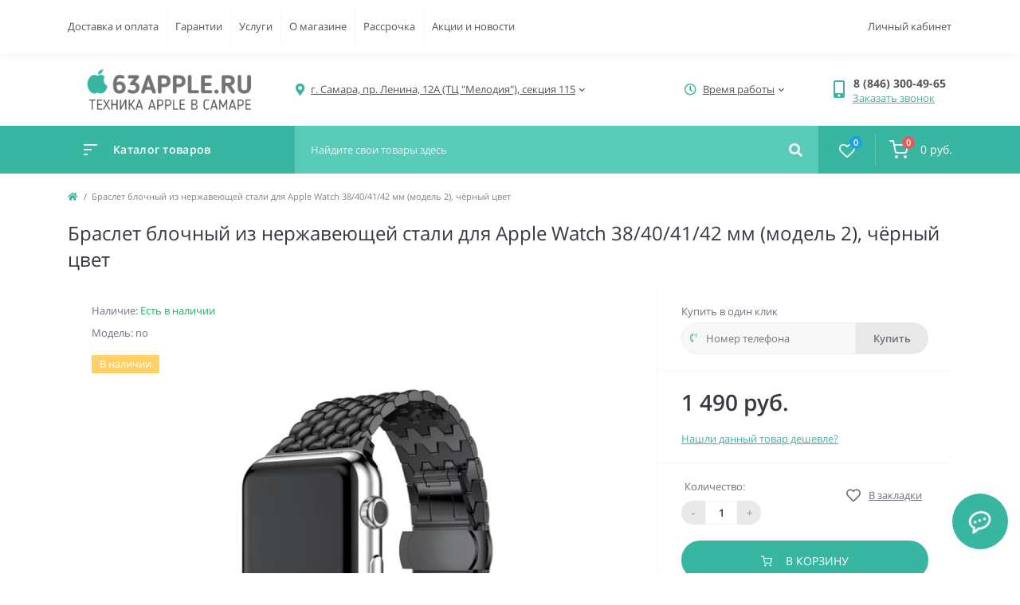

--- FILE ---
content_type: text/html; charset=utf-8
request_url: http://63apple.ru/braslet-iz-nerzhaveyushchey-stali-relefnyy-dlya-apple-watch-3840-mm-chyornyy-cvet
body_size: 14999
content:
<!DOCTYPE html>
<!--[if IE]><![endif]-->
<!--[if IE 8 ]><html dir="ltr" lang="ru" class="ie8"><![endif]-->
<!--[if IE 9 ]><html dir="ltr" lang="ru" class="ie9"><![endif]-->
<!--[if (gt IE 9)|!(IE)]><!-->
<html dir="ltr" lang="ru">
<!--<![endif]-->
<head>
<meta charset="UTF-8" />
<meta name="viewport" content="width=device-width, initial-scale=1.0">
<meta http-equiv="X-UA-Compatible" content="IE=edge">
<title>Браслет блочный из нержавеющей стали для Apple Watch 38/40/41/42 мм (модель 2), чёрный цвет - купить в Самаре в 63apple</title>

      
<meta property="og:title" content="Браслет блочный из нержавеющей стали для Apple Watch 38/40/41/42 мм (модель 2), чёрный цвет - купить в Самаре в 63apple" />
<meta property="og:description" content="Купите Браслет блочный из нержавеющей стали для Apple Watch 38/40/41/42 мм (модель 2), чёрный цвет в Самаре по низкой цене. Работаем с 2011 года. Только новая и оригинальная техника. Гарантия 1 год. Самовывоз и быстрая доставка." />
<meta property="og:site_name" content="63apple.ru" />
<meta property="og:url" content="https://63apple.ru/braslet-iz-nerzhaveyushchey-stali-relefnyy-dlya-apple-watch-3840-mm-chyornyy-cvet" />
<meta property="og:image" content="https://63apple.ru/image/catalog/products/accessories/apple-watch-bands/stainless-steel-bracelet-dragon-grain-apple-watch-black-1.jpg" />
<meta property="og:image:type" content="image/jpeg" />
<meta property="og:image:width" content="750" />
<meta property="og:image:height" content="750" />
<meta property="og:image:alt" content="Браслет блочный из нержавеющей стали для Apple Watch 38/40/41/42 мм (модель 2), чёрный цвет" />
<meta property="og:type" content="product" />

						
<base href="https://63apple.ru/" />


<meta name="description" content="Купите Браслет блочный из нержавеющей стали для Apple Watch 38/40/41/42 мм (модель 2), чёрный цвет в Самаре по низкой цене. Работаем с 2011 года. Только новая и оригинальная техника. Гарантия 1 год. Самовывоз и быстрая доставка." />
<link href="min/cache/e6b854dbc3a65159cb67fbe0883c1c01.css?20250915105220" rel="stylesheet" media="screen" />
<script src="min/cache/4f8bcab0be62a2e42048e31bf1747e1b.js?20250915105220"></script>

<link href="https://63apple.ru/braslet-iz-nerzhaveyushchey-stali-relefnyy-dlya-apple-watch-3840-mm-chyornyy-cvet" rel="canonical"  />
		

<link href="https://63apple.ru/image/catalog/favicon-32x32.png" rel="icon" type="image/png" />
		
<script>
    let octFonts = localStorage.getItem('octFonts');
	if (octFonts !== null) {
        var octHead  = document.getElementsByTagName('head')[0];
        var octLink  = document.createElement('link');
        octLink.rel  = 'stylesheet';
        octLink.type = 'text/css';
        octLink.href = location.protocol + '//' + location.host + '/catalog/view/theme/oct_feelmart/stylesheet/oct-fonts.css';
        octLink.media = 'all';
        octHead.appendChild(octLink);
    }
</script>
</head>
<body class="padding-top">
<div id="fm_sidebar_overlay"></div>
<div id="fm_sidebar">
    <div class="fm_sidebar-title d-flex alig-items-center justify-content-between">
      <span class="fm_sidebar-title-text">Меню</span>
      <span class="fm_sidebar-title-close"></span>
    </div>
    <div id="fm_sidebar_content" class="fm_sidebar-content"></div>
</div>
<nav id="fm_mobile_nav" class="d-lg-none fixed-top">
    <button type="button" id="fm_mobile_menu_button" onclick="fmSidebar('Меню', 'menu');" class="fm_mobile_nav-item fm_mobile_sidebar_toggle" aria-label="Menu"></button>
<button type="button" id="fm_mobile_user_button" onclick="fmSidebar('Авторизация', 'login');" class="fm_mobile_nav-item fm_mobile_sidebar_toggle" aria-label="Account"></button>
        <button onclick="location.href='https://63apple.ru/compare-products';" type="button" id="fm_mobile_compare_button" class="fm_mobile_nav-item" aria-label="Compare"><span class="fm-menu-buttons-index fm-menu-compare-index">0</span></button>
    <button onclick="location.href='https://63apple.ru/wishlist';" type="button" id="fm_mobile_wishlist_button" class="fm_mobile_nav-item" aria-label="Wishlist"><span class="fm-menu-buttons-index fm-menu-wishlist-index">0</span></button>
        <button type="button" id="fm_mobile_cart_button" onclick="fmSidebar('Корзина', 'cart');" class="fm_mobile_nav-item fm_mobile_sidebar_toggle" aria-label="Cart"><span class="fm-menu-buttons-index fm-menu-cart-index">0</span></button>
    </nav>

<nav id="top" class="top d-none d-lg-block">
	<div class="container d-flex justify-content-between">
	  			<ul class="info-list list-unstyled d-flex">
						<li class="info-item"><a href="/how_to" class="info-link">Доставка и оплата</a></li>
						<li class="info-item"><a href="/garantii" class="info-link">Гарантии</a></li>
						<li class="info-item"><a href="/service" class="info-link">Услуги</a></li>
						<li class="info-item"><a href="/o-magazine" class="info-link">О магазине</a></li>
						<li class="info-item"><a href="/rassrochka" class="info-link">Рассрочка</a></li>
						<li class="info-item"><a href="/news" class="info-link">Акции и новости</a></li>
					</ul>
				<div id="top-links" class="nav d-flex">
			
			 
			<div class="dropdown" id="fm-account-dropdown">
								<span onclick="octPopupLogin();" title="Личный кабинет" class="btn btn-user btn-link btn-block h-100 d-flex align-items-center" role="button" aria-haspopup="true">Личный кабинет</span>
					        </div>
		</div>
	</div>
</nav>
<header>
  <div class="container">
    <div class="row align-items-center">
		    	<div id="logo" class="col-6 col-md-2 col-lg-3 col-xl-3">
						<div class="fm-logo">
			<a href="https://63apple.ru/">
				<img src="https://63apple.ru/image/catalog/63apple-logo.png" title="63apple.ru" alt="63apple.ru" class="img-fluid" />
			</a>
			</div>
					</div>
						<div class="d-none d-md-flex col-md-7 col-lg-6 col-xl-5 fm-header-address">
	        <div class="header-dropdown-box">
				<div class="header-dropdown-toggle btn btn-header btn-link d-flex align-items-center h-100"><i class="fas fa-map-marker-alt"></i> <span>г. Самара, пр. Ленина, 12А (ТЦ "Мелодия"), секция 115</span> <i class="fas fa-chevron-down"></i></div>
				<div class="header-dropdown text-center">
					<div class="header-dropdown-inner fm-header-address-dropdown-inner">
                        <div class="fm-header-location-inner">
                            <div class="fm-header-location active">
                                <div class="d-flex align-items-center">
                                    <div class="fm-header-location-address">г. Самара, пр. Ленина, 12А (ТЦ "Мелодия"), секция 115</div>
                                                                    </div>
                                                                <div class="fm-header-location-collapsed">
                                                                        <div class="fm-header-location-phones">
                                        <span><i class="fas fa-phone"></i></span>
                                                                                <a href="tel:88463004965">8 (846) 300-49-65</a>
                                                                            </div>
                                                                                                            <div class="fm-header-location-shedule">
                                                                                <span>Ежедневно с 10:00 до 20:00</span><br>
                                                                            </div>
                                                                                                            <div class="fm-header-location-map">
                                        <div id="oct-contact-map" class="not_in"></div>
                                    <script>
                                        $('.header-dropdown-toggle').on('mouseenter mouseleave', function() {
                                            octShowMap('<iframe class="mapiframe" src="https://yandex.ru/map-widget/v1/?um=constructor%3AXg_eZrNi_mNqRTfzlxwMDqT4_nwzRDqG&amp;source=constructor" style="width:100%;border: 1px solid #f0f0f0;border-radius: 1px;opacity: 0.9;min-height: 400px;" allowfullscreen></iframe>', '#oct-contact-map');
                                        });
                                        </script>
                                    </div>
                                                                    </div>
                                                            </div>
                                                    </div>
						<div class="d-flex justify-content-center fm-header-location-contacts-btn">
							<a href="https://63apple.ru/contact" class="fm-btn fm-btn-blue">Перейти в контакты</a>
						</div>
				    </div>
				</div>
			</div>
		</div>
						<div class="fm-header-shedule d-none col-xl-2 d-xl-flex justify-content-center">
          <div class="header-dropdown-box">
            <div class="header-dropdown-toggle btn btn-header btn-link d-flex align-items-center h-100">
              <i class="far fa-clock"></i>
              <span>Время работы</span>
              <i class="fas fa-chevron-down"></i>
            </div>
            <div class="header-dropdown header-dropdown-shedule text-center">
              <div class="header-dropdown-inner">
                <div class="header-dropdown-title header-dropdown-title-bold">Время работы магазина:</div>
                <ul class="list-unstyled">
                						<li>Ежедневно с 10:00 до 20:00</li>
					                </ul>
              </div>
            </div>
          </div>
        </div>
						<div class="col-6 col-md-3 col-xl-2 d-flex fm-header-phones">
          <div class="fm-phone-box d-flex align-items-center">
            <div class="fm-phone-img">
              <i class="fas fa-mobile-alt"></i>
            </div>
            <div class="fm-phone-content text-right">
            				<a class="btn btn-link dropdown-toggle d-flex align-items-center" href="tel:88463004965" role="button" id="us-phones-dropdown"><span>8 (846) 300-49-65</span></a>
				                    			<div class="fm-phone-link" onclick="octPopupCallPhone()">Заказать звонок</div>
    			            </div>
          </div>
        </div>
            </div>
  </div>
</header>
<div class="menu-row sticky-top">
	<div class="container">
		<div class="row">
			<div id="oct-menu-box" class="col-lg-3">
	<div class="fm-menu d-flex align-items-center">
        <div class="fm-menu-burg">
          <span class="fm-menu-burg-top"></span>
          <span class="fm-menu-burg-middle"></span>
          <span class="fm-menu-burg-bottom"></span>
        </div>
        <span id="fm-menu-header" class="fm-menu-header">Каталог товаров</span>
    </div>
	<nav id="oct-menu-dropdown-menu">
		<ul id="oct-menu-ul" class="oct-menu-ul oct-menu-parent-ul list-unstyled">
																		<li class="oct-menu-li">
					<div class="d-flex align-items-center justify-content-between">
						<a href="https://63apple.ru/iphone" class="oct-menu-a d-flex align-items-center"><img class="oct-menu-cat-icon" src="https://63apple.ru/image/catalog/categories-icons/iphone-icon.svg" alt="iPhone" width="35" height="35" /><span class="oct-menu-item-name">iPhone</span></a><span class="oct-menu-toggle"><i class="fas fa-chevron-right"></i></span>					</div>
					<div class="oct-menu-child-ul">
						<div class="oct-menu-back"><i class="fas fa-long-arrow-alt-left"></i> iPhone</div>
						<ul class="oct-menu-ul list-unstyled">
														<li class="oct-menu-li">
								<div class="d-flex align-items-center justify-content-between">
									<a href="https://63apple.ru/iphone/iphone-17-pro"><span class="oct-menu-item-name">iPhone 17 Pro</span></a>								</div>
															</li>
														<li class="oct-menu-li">
								<div class="d-flex align-items-center justify-content-between">
									<a href="https://63apple.ru/iphone/iphone-17-pro-max"><span class="oct-menu-item-name">iPhone 17 Pro Max</span></a>								</div>
															</li>
														<li class="oct-menu-li">
								<div class="d-flex align-items-center justify-content-between">
									<a href="https://63apple.ru/iphone/iphone-air"><span class="oct-menu-item-name">iPhone Air</span></a>								</div>
															</li>
														<li class="oct-menu-li">
								<div class="d-flex align-items-center justify-content-between">
									<a href="https://63apple.ru/iphone/iphone-17"><span class="oct-menu-item-name">iPhone 17</span></a>								</div>
															</li>
														<li class="oct-menu-li">
								<div class="d-flex align-items-center justify-content-between">
									<a href="https://63apple.ru/iphone/iphone-16-pro"><span class="oct-menu-item-name">iPhone 16 Pro</span></a>								</div>
															</li>
														<li class="oct-menu-li">
								<div class="d-flex align-items-center justify-content-between">
									<a href="https://63apple.ru/iphone/iphone-16-pro-max"><span class="oct-menu-item-name">iPhone 16 Pro Max</span></a>								</div>
															</li>
														<li class="oct-menu-li">
								<div class="d-flex align-items-center justify-content-between">
									<a href="https://63apple.ru/iphone/iphone-16"><span class="oct-menu-item-name">iPhone 16</span></a>								</div>
															</li>
														<li class="oct-menu-li">
								<div class="d-flex align-items-center justify-content-between">
									<a href="https://63apple.ru/iphone/iphone-16-plus"><span class="oct-menu-item-name">iPhone 16 Plus</span></a>								</div>
															</li>
														<li class="oct-menu-li">
								<div class="d-flex align-items-center justify-content-between">
									<a href="https://63apple.ru/iphone/iphone-16e"><span class="oct-menu-item-name">iPhone 16e</span></a>								</div>
															</li>
														<li class="oct-menu-li">
								<div class="d-flex align-items-center justify-content-between">
									<a href="https://63apple.ru/iphone/iphone-15"><span class="oct-menu-item-name">iPhone 15</span></a>								</div>
															</li>
														<li class="oct-menu-li">
								<div class="d-flex align-items-center justify-content-between">
									<a href="https://63apple.ru/iphone/iphone-15-plus"><span class="oct-menu-item-name">iPhone 15 Plus</span></a>								</div>
															</li>
														<li class="oct-menu-li">
								<div class="d-flex align-items-center justify-content-between">
									<a href="https://63apple.ru/iphone/iphone-14"><span class="oct-menu-item-name">iPhone 14</span></a>								</div>
															</li>
														<li class="oct-menu-li">
								<div class="d-flex align-items-center justify-content-between">
									<a href="https://63apple.ru/iphone/iphone-13"><span class="oct-menu-item-name">iPhone 13</span></a>								</div>
															</li>
																				</ul>
					</div>
				</li>
												<li class="oct-menu-li">
					<div class="d-flex align-items-center justify-content-between">
						<a href="https://63apple.ru/apple-watch" class="oct-menu-a d-flex align-items-center"><img class="oct-menu-cat-icon" src="https://63apple.ru/image/catalog/categories-icons/apple-watch-icon.svg" alt="Apple Watch" width="35" height="35" /><span class="oct-menu-item-name">Apple Watch</span></a><span class="oct-menu-toggle"><i class="fas fa-chevron-right"></i></span>					</div>
					<div class="oct-menu-child-ul">
						<div class="oct-menu-back"><i class="fas fa-long-arrow-alt-left"></i> Apple Watch</div>
						<ul class="oct-menu-ul list-unstyled">
														<li class="oct-menu-li">
								<div class="d-flex align-items-center justify-content-between">
									<a href="https://63apple.ru/apple-watch/apple-watch-series-11"><span class="oct-menu-item-name">Apple Watch Series 11</span></a>								</div>
															</li>
														<li class="oct-menu-li">
								<div class="d-flex align-items-center justify-content-between">
									<a href="https://63apple.ru/apple-watch/apple-watch-ultra-3"><span class="oct-menu-item-name">Apple Watch Ultra 3</span></a>								</div>
															</li>
														<li class="oct-menu-li">
								<div class="d-flex align-items-center justify-content-between">
									<a href="https://63apple.ru/apple-watch/apple-watch-se-3"><span class="oct-menu-item-name">Apple Watch SE 3</span></a>								</div>
															</li>
														<li class="oct-menu-li">
								<div class="d-flex align-items-center justify-content-between">
									<a href="https://63apple.ru/apple-watch/apple-watch-series-10"><span class="oct-menu-item-name">Apple Watch Series 10</span></a>								</div>
															</li>
														<li class="oct-menu-li">
								<div class="d-flex align-items-center justify-content-between">
									<a href="https://63apple.ru/apple-watch/apple-watch-se-2024"><span class="oct-menu-item-name">Apple Watch SE (2024)</span></a>								</div>
															</li>
																				</ul>
					</div>
				</li>
												<li class="oct-menu-li">
					<div class="d-flex align-items-center justify-content-between">
						<a href="https://63apple.ru/ipad-samara" class="oct-menu-a d-flex align-items-center"><img class="oct-menu-cat-icon" src="https://63apple.ru/image/catalog/categories-icons/ipad-icon.svg" alt="iPad" width="35" height="35" /><span class="oct-menu-item-name">iPad</span></a><span class="oct-menu-toggle"><i class="fas fa-chevron-right"></i></span>					</div>
					<div class="oct-menu-child-ul">
						<div class="oct-menu-back"><i class="fas fa-long-arrow-alt-left"></i> iPad</div>
						<ul class="oct-menu-ul list-unstyled">
														<li class="oct-menu-li">
								<div class="d-flex align-items-center justify-content-between">
									<a href="https://63apple.ru/ipad-samara/ipad-pro-2024-11"><span class="oct-menu-item-name">iPad Pro (2024) 11 дюймов</span></a>								</div>
															</li>
														<li class="oct-menu-li">
								<div class="d-flex align-items-center justify-content-between">
									<a href="https://63apple.ru/ipad-samara/ipad-pro-2024-13"><span class="oct-menu-item-name">iPad Pro (2024) 13 дюймов</span></a>								</div>
															</li>
														<li class="oct-menu-li">
								<div class="d-flex align-items-center justify-content-between">
									<a href="https://63apple.ru/ipad-samara/ipad-air-m3-2025-11"><span class="oct-menu-item-name">iPad Air (M3, 2025) 11 дюймов</span></a>								</div>
															</li>
														<li class="oct-menu-li">
								<div class="d-flex align-items-center justify-content-between">
									<a href="https://63apple.ru/ipad-samara/ipad-air-m3-2025-13"><span class="oct-menu-item-name">iPad Air (M3, 2025) 13 дюймов</span></a>								</div>
															</li>
														<li class="oct-menu-li">
								<div class="d-flex align-items-center justify-content-between">
									<a href="https://63apple.ru/ipad-samara/ipad-2025"><span class="oct-menu-item-name">iPad (2025)</span></a>								</div>
															</li>
														<li class="oct-menu-li">
								<div class="d-flex align-items-center justify-content-between">
									<a href="https://63apple.ru/ipad-samara/ipad-mini-2024"><span class="oct-menu-item-name">iPad mini (2024)</span></a>								</div>
															</li>
																				</ul>
					</div>
				</li>
												<li class="oct-menu-li">
					<div class="d-flex align-items-center justify-content-between">
						<a href="https://63apple.ru/mac" class="oct-menu-a d-flex align-items-center"><img class="oct-menu-cat-icon" src="https://63apple.ru/image/catalog/categories-icons/mac-icon.svg" alt="Mac" width="35" height="35" /><span class="oct-menu-item-name">Mac</span></a><span class="oct-menu-toggle"><i class="fas fa-chevron-right"></i></span>					</div>
					<div class="oct-menu-child-ul">
						<div class="oct-menu-back"><i class="fas fa-long-arrow-alt-left"></i> Mac</div>
						<ul class="oct-menu-ul list-unstyled">
														<li class="oct-menu-li">
								<div class="d-flex align-items-center justify-content-between">
									<a href="https://63apple.ru/mac/macbook_air"><span class="oct-menu-item-name">MacBook Air</span></a>								</div>
															</li>
														<li class="oct-menu-li">
								<div class="d-flex align-items-center justify-content-between">
									<a href="https://63apple.ru/mac/macbook-pro"><span class="oct-menu-item-name">MacBook Pro</span></a>								</div>
															</li>
														<li class="oct-menu-li">
								<div class="d-flex align-items-center justify-content-between">
									<a href="https://63apple.ru/mac/imac"><span class="oct-menu-item-name">iMac</span></a>								</div>
															</li>
														<li class="oct-menu-li">
								<div class="d-flex align-items-center justify-content-between">
									<a href="https://63apple.ru/mac/mac_mini"><span class="oct-menu-item-name">Mac mini</span></a>								</div>
															</li>
																				</ul>
					</div>
				</li>
												<li class="oct-menu-li"><a href="https://63apple.ru/apple-vision" class="oct-menu-a d-flex align-items-center"><img class="oct-menu-cat-icon" src="https://63apple.ru/image/catalog/categories-icons/apple-vision.svg" alt="Apple Vision" width="35" height="35" /><span class="oct-menu-item-name">Apple Vision</span></a></li>
												<li class="oct-menu-li"><a href="https://63apple.ru/apple-airpods-samara" class="oct-menu-a d-flex align-items-center"><img class="oct-menu-cat-icon" src="https://63apple.ru/image/catalog/categories-icons/airpods-icon.svg" alt="Apple AirPods" width="35" height="35" /><span class="oct-menu-item-name">Apple AirPods</span></a></li>
												<li class="oct-menu-li"><a href="https://63apple.ru/apple_tv" class="oct-menu-a d-flex align-items-center"><img class="oct-menu-cat-icon" src="https://63apple.ru/image/catalog/categories-icons/apple-tv-icon.svg" alt="Apple TV" width="35" height="35" /><span class="oct-menu-item-name">Apple TV</span></a></li>
												<li class="oct-menu-li">
					<div class="d-flex align-items-center justify-content-between">
						<a href="https://63apple.ru/smartfony-samsung" class="oct-menu-a d-flex align-items-center"><img class="oct-menu-cat-icon" src="https://63apple.ru/image/catalog/categories-icons/samsung-smartphones-icon.svg" alt="Смартфоны Samsung" width="35" height="35" /><span class="oct-menu-item-name">Смартфоны Samsung</span></a><span class="oct-menu-toggle"><i class="fas fa-chevron-right"></i></span>					</div>
					<div class="oct-menu-child-ul">
						<div class="oct-menu-back"><i class="fas fa-long-arrow-alt-left"></i> Смартфоны Samsung</div>
						<ul class="oct-menu-ul list-unstyled">
														<li class="oct-menu-li">
								<div class="d-flex align-items-center justify-content-between">
									<a href="https://63apple.ru/smartfony-samsung/samsung-galaxy-s25"><span class="oct-menu-item-name">Samsung Galaxy S25</span></a>								</div>
															</li>
														<li class="oct-menu-li">
								<div class="d-flex align-items-center justify-content-between">
									<a href="https://63apple.ru/smartfony-samsung/samsung-galaxy-s25-plus"><span class="oct-menu-item-name">Samsung Galaxy S25+</span></a>								</div>
															</li>
														<li class="oct-menu-li">
								<div class="d-flex align-items-center justify-content-between">
									<a href="https://63apple.ru/smartfony-samsung/samsung-galaxy-s25-ultra"><span class="oct-menu-item-name">Samsung Galaxy S25 Ultra</span></a>								</div>
															</li>
														<li class="oct-menu-li">
								<div class="d-flex align-items-center justify-content-between">
									<a href="https://63apple.ru/smartfony-samsung/samsung-galaxy-a56"><span class="oct-menu-item-name">Samsung Galaxy A56</span></a>								</div>
															</li>
														<li class="oct-menu-li">
								<div class="d-flex align-items-center justify-content-between">
									<a href="https://63apple.ru/smartfony-samsung/samsung-galaxy-a36"><span class="oct-menu-item-name">Samsung Galaxy A36</span></a>								</div>
															</li>
																				</ul>
					</div>
				</li>
												<li class="oct-menu-li">
					<div class="d-flex align-items-center justify-content-between">
						<a href="https://63apple.ru/xiaomi-smartphones" class="oct-menu-a d-flex align-items-center"><img class="oct-menu-cat-icon" src="https://63apple.ru/image/catalog/categories-icons/xiaomi-smartphones-icon.svg" alt="Смартфоны Xiaomi" width="35" height="35" /><span class="oct-menu-item-name">Смартфоны Xiaomi</span></a><span class="oct-menu-toggle"><i class="fas fa-chevron-right"></i></span>					</div>
					<div class="oct-menu-child-ul">
						<div class="oct-menu-back"><i class="fas fa-long-arrow-alt-left"></i> Смартфоны Xiaomi</div>
						<ul class="oct-menu-ul list-unstyled">
														<li class="oct-menu-li">
								<div class="d-flex align-items-center justify-content-between">
									<a href="https://63apple.ru/xiaomi-smartphones/xiaomi-mi-10t-lite"><span class="oct-menu-item-name">Xiaomi Mi 10T Lite</span></a>								</div>
															</li>
														<li class="oct-menu-li">
								<div class="d-flex align-items-center justify-content-between">
									<a href="https://63apple.ru/xiaomi-smartphones/xiaomi-redmi-note-10t"><span class="oct-menu-item-name">Xiaomi Redmi Note 10T</span></a>								</div>
															</li>
																				</ul>
					</div>
				</li>
												<li class="oct-menu-li">
					<div class="d-flex align-items-center justify-content-between">
						<a href="https://63apple.ru/game-consoles" class="oct-menu-a d-flex align-items-center"><img class="oct-menu-cat-icon" src="https://63apple.ru/image/catalog/categories-icons/game-consoles-icon.svg" alt="Игровые приставки" width="35" height="35" /><span class="oct-menu-item-name">Игровые приставки</span></a><span class="oct-menu-toggle"><i class="fas fa-chevron-right"></i></span>					</div>
					<div class="oct-menu-child-ul">
						<div class="oct-menu-back"><i class="fas fa-long-arrow-alt-left"></i> Игровые приставки</div>
						<ul class="oct-menu-ul list-unstyled">
														<li class="oct-menu-li">
								<div class="d-flex align-items-center justify-content-between">
									<a href="https://63apple.ru/game-consoles/sony-ps5"><span class="oct-menu-item-name">Sony PlayStation 5</span></a>								</div>
															</li>
														<li class="oct-menu-li">
								<div class="d-flex align-items-center justify-content-between">
									<a href="https://63apple.ru/game-consoles/microsoft-xbox-series"><span class="oct-menu-item-name">Microsoft Xbox Series</span></a>								</div>
															</li>
																				</ul>
					</div>
				</li>
												<li class="oct-menu-li">
					<div class="d-flex align-items-center justify-content-between">
						<a href="https://63apple.ru/xiaomi-gadgets" class="oct-menu-a d-flex align-items-center"><img class="oct-menu-cat-icon" src="https://63apple.ru/image/catalog/categories-icons/gadgets-icon.svg" alt="Гаджеты" width="35" height="35" /><span class="oct-menu-item-name">Гаджеты</span></a><span class="oct-menu-toggle"><i class="fas fa-chevron-right"></i></span>					</div>
					<div class="oct-menu-child-ul">
						<div class="oct-menu-back"><i class="fas fa-long-arrow-alt-left"></i> Гаджеты</div>
						<ul class="oct-menu-ul list-unstyled">
														<li class="oct-menu-li">
								<div class="d-flex align-items-center justify-content-between">
									<a href="https://63apple.ru/xiaomi-gadgets/fitnes-braslety"><span class="oct-menu-item-name">Фитнес-браслеты</span></a>								</div>
															</li>
														<li class="oct-menu-li">
								<div class="d-flex align-items-center justify-content-between">
									<a href="https://63apple.ru/xiaomi-gadgets/smart-watches"><span class="oct-menu-item-name">Смарт-часы</span></a>								</div>
															</li>
														<li class="oct-menu-li">
								<div class="d-flex align-items-center justify-content-between">
									<a href="https://63apple.ru/xiaomi-gadgets/xiaomi-gadgets-health"><span class="oct-menu-item-name">Красота и здоровье</span></a>								</div>
															</li>
														<li class="oct-menu-li">
								<div class="d-flex align-items-center justify-content-between">
									<a href="https://63apple.ru/xiaomi-gadgets/xiaomi-vacuum-cleaners-robots"><span class="oct-menu-item-name">Роботы-пылесосы</span></a>								</div>
															</li>
														<li class="oct-menu-li">
								<div class="d-flex align-items-center justify-content-between">
									<a href="https://63apple.ru/xiaomi-gadgets/vertical-vacuum-cleaners"><span class="oct-menu-item-name">Вертикальные пылесосы</span></a>								</div>
															</li>
														<li class="oct-menu-li">
								<div class="d-flex align-items-center justify-content-between">
									<a href="https://63apple.ru/xiaomi-gadgets/uborka"><span class="oct-menu-item-name">Уборка</span></a>								</div>
															</li>
														<li class="oct-menu-li">
								<div class="d-flex align-items-center justify-content-between">
									<a href="https://63apple.ru/xiaomi-gadgets/purifiers-humidifiers"><span class="oct-menu-item-name">Очистители и увлажнители воздуха</span></a>								</div>
															</li>
														<li class="oct-menu-li">
								<div class="d-flex align-items-center justify-content-between">
									<a href="https://63apple.ru/xiaomi-gadgets/kitchen"><span class="oct-menu-item-name">Для кухни</span></a>								</div>
															</li>
														<li class="oct-menu-li">
								<div class="d-flex align-items-center justify-content-between">
									<a href="https://63apple.ru/xiaomi-gadgets/bathroom"><span class="oct-menu-item-name">Для ванной</span></a>								</div>
															</li>
														<li class="oct-menu-li">
								<div class="d-flex align-items-center justify-content-between">
									<a href="https://63apple.ru/xiaomi-gadgets/uhod-za-odezhdoj"><span class="oct-menu-item-name">Уход за одеждой и обувью</span></a>								</div>
															</li>
														<li class="oct-menu-li">
								<div class="d-flex align-items-center justify-content-between">
									<a href="https://63apple.ru/xiaomi-gadgets/osveschenie"><span class="oct-menu-item-name">Освещение</span></a>								</div>
															</li>
														<li class="oct-menu-li">
								<div class="d-flex align-items-center justify-content-between">
									<a href="https://63apple.ru/xiaomi-gadgets/surveillance"><span class="oct-menu-item-name">IP-камеры</span></a>								</div>
															</li>
														<li class="oct-menu-li">
								<div class="d-flex align-items-center justify-content-between">
									<a href="https://63apple.ru/xiaomi-gadgets/wi-fi-routers"><span class="oct-menu-item-name">Роутеры</span></a>								</div>
															</li>
														<li class="oct-menu-li">
								<div class="d-flex align-items-center justify-content-between">
									<a href="https://63apple.ru/xiaomi-gadgets/mediapleery"><span class="oct-menu-item-name">Медиаплееры</span></a>								</div>
															</li>
														<li class="oct-menu-li">
								<div class="d-flex align-items-center justify-content-between">
									<a href="https://63apple.ru/xiaomi-gadgets/setevye-filtry"><span class="oct-menu-item-name">Сетевые фильтры</span></a>								</div>
															</li>
														<li class="oct-menu-li">
								<div class="d-flex align-items-center justify-content-between">
									<a href="https://63apple.ru/xiaomi-gadgets/dlya-avtomobilya"><span class="oct-menu-item-name">Для автомобиля</span></a>								</div>
															</li>
														<li class="oct-menu-li">
								<div class="d-flex align-items-center justify-content-between">
									<a href="https://63apple.ru/xiaomi-gadgets/action-cameras"><span class="oct-menu-item-name">Экшн-камеры</span></a>								</div>
															</li>
														<li class="oct-menu-li">
								<div class="d-flex align-items-center justify-content-between">
									<a href="https://63apple.ru/xiaomi-gadgets/for-kids"><span class="oct-menu-item-name">Для детей</span></a>								</div>
															</li>
														<li class="oct-menu-li">
								<div class="d-flex align-items-center justify-content-between">
									<a href="https://63apple.ru/xiaomi-gadgets/domashnie-zhivotnye"><span class="oct-menu-item-name">Домашние животные</span></a>								</div>
															</li>
														<li class="oct-menu-li">
								<div class="d-flex align-items-center justify-content-between">
									<a href="https://63apple.ru/xiaomi-gadgets/instrumenty"><span class="oct-menu-item-name">Инструменты</span></a>								</div>
															</li>
																				</ul>
					</div>
				</li>
												<li class="oct-menu-li">
					<div class="d-flex align-items-center justify-content-between">
						<a href="https://63apple.ru/electrotransport" class="oct-menu-a d-flex align-items-center"><img class="oct-menu-cat-icon" src="https://63apple.ru/image/catalog/categories-icons/personal-transporters-icon.svg" alt="Электротранспорт" width="35" height="35" /><span class="oct-menu-item-name">Электротранспорт</span></a><span class="oct-menu-toggle"><i class="fas fa-chevron-right"></i></span>					</div>
					<div class="oct-menu-child-ul">
						<div class="oct-menu-back"><i class="fas fa-long-arrow-alt-left"></i> Электротранспорт</div>
						<ul class="oct-menu-ul list-unstyled">
														<li class="oct-menu-li">
								<div class="d-flex align-items-center justify-content-between">
									<a href="https://63apple.ru/electrotransport/electrosamokat"><span class="oct-menu-item-name">Электросамокаты</span></a>								</div>
															</li>
														<li class="oct-menu-li">
								<div class="d-flex align-items-center justify-content-between">
									<a href="https://63apple.ru/electrotransport/gyroscooter_xiaomi_ninebot_segway"><span class="oct-menu-item-name">Гироскутеры Xiaomi и Ninebot</span></a>								</div>
															</li>
																				</ul>
					</div>
				</li>
												<li class="oct-menu-li">
					<div class="d-flex align-items-center justify-content-between">
						<a href="https://63apple.ru/accessories" class="oct-menu-a d-flex align-items-center"><img class="oct-menu-cat-icon" src="https://63apple.ru/image/catalog/categories-icons/accessories-icon.svg" alt="Аксессуары" width="35" height="35" /><span class="oct-menu-item-name">Аксессуары</span></a><span class="oct-menu-toggle"><i class="fas fa-chevron-right"></i></span>					</div>
					<div class="oct-menu-child-ul">
						<div class="oct-menu-back"><i class="fas fa-long-arrow-alt-left"></i> Аксессуары</div>
						<ul class="oct-menu-ul list-unstyled">
														<li class="oct-menu-li">
								<div class="d-flex align-items-center justify-content-between">
									<a href="https://63apple.ru/accessories/apple-accessories"><span class="oct-menu-item-name">Оригинальные аксессуары Apple</span></a>								</div>
															</li>
														<li class="oct-menu-li">
								<div class="d-flex align-items-center justify-content-between">
									<a href="https://63apple.ru/accessories/cases-iphone"><span class="oct-menu-item-name">Чехлы для iPhone</span></a><span class="oct-childmenu-toggle"><i class="fas fa-chevron-right"></i></span>								</div>
																<div class="oct-menu-child-ul oct-menu-third-child-ul">
									<div class="oct-childmenu-back"><i class="fas fa-long-arrow-alt-left"></i> Чехлы для iPhone</div>
									<ul class="oct-menu-ul list-unstyled">
																				<li class="oct-menu-li">
																						<a href="https://63apple.ru/accessories/cases-iphone/chehly-dlya-iphone-16-pro"><span class="oct-menu-item-name">Чехлы для iPhone 16 Pro</span></a>
																					</li>
																				<li class="oct-menu-li">
																						<a href="https://63apple.ru/accessories/cases-iphone/chehly-dlya-iphone-16-pro-max"><span class="oct-menu-item-name">Чехлы для iPhone 16 Pro Max</span></a>
																					</li>
																				<li class="oct-menu-li">
																						<a href="https://63apple.ru/accessories/cases-iphone/chehly-dlya-iphone-16"><span class="oct-menu-item-name">Чехлы для iPhone 16</span></a>
																					</li>
																				<li class="oct-menu-li">
																						<a href="https://63apple.ru/accessories/cases-iphone/chehly-dlya-iphone-12-pro-max"><span class="oct-menu-item-name">Чехлы для iPhone 12 Pro Max</span></a>
																					</li>
																													</ul>
								</div>
															</li>
														<li class="oct-menu-li">
								<div class="d-flex align-items-center justify-content-between">
									<a href="https://63apple.ru/accessories/apple-ipad-cases"><span class="oct-menu-item-name">Чехлы для iPad</span></a>								</div>
															</li>
														<li class="oct-menu-li">
								<div class="d-flex align-items-center justify-content-between">
									<a href="https://63apple.ru/accessories/chehol-dlay-macbook"><span class="oct-menu-item-name">Чехлы и сумки для ноутбуков</span></a>								</div>
															</li>
														<li class="oct-menu-li">
								<div class="d-flex align-items-center justify-content-between">
									<a href="https://63apple.ru/accessories/airpods-airdots-cases"><span class="oct-menu-item-name">Чехлы для наушников</span></a>								</div>
															</li>
														<li class="oct-menu-li">
								<div class="d-flex align-items-center justify-content-between">
									<a href="https://63apple.ru/accessories/steklo-iphone-3d"><span class="oct-menu-item-name">Защитные стёкла и плёнки</span></a>								</div>
															</li>
														<li class="oct-menu-li">
								<div class="d-flex align-items-center justify-content-between">
									<a href="https://63apple.ru/accessories/cables"><span class="oct-menu-item-name">Кабели</span></a>								</div>
															</li>
														<li class="oct-menu-li">
								<div class="d-flex align-items-center justify-content-between">
									<a href="https://63apple.ru/accessories/chargers-cables"><span class="oct-menu-item-name">Зарядные устройства</span></a>								</div>
															</li>
														<li class="oct-menu-li">
								<div class="d-flex align-items-center justify-content-between">
									<a href="https://63apple.ru/accessories/besprovodnaya_zaryadka_qi"><span class="oct-menu-item-name">Беспроводные зарядки</span></a>								</div>
															</li>
														<li class="oct-menu-li">
								<div class="d-flex align-items-center justify-content-between">
									<a href="https://63apple.ru/accessories/powerbanks"><span class="oct-menu-item-name">Внешние аккумуляторы</span></a>								</div>
															</li>
														<li class="oct-menu-li">
								<div class="d-flex align-items-center justify-content-between">
									<a href="https://63apple.ru/accessories/car-holders-chargers"><span class="oct-menu-item-name">Автомобильные аксессуары</span></a>								</div>
															</li>
														<li class="oct-menu-li">
								<div class="d-flex align-items-center justify-content-between">
									<a href="https://63apple.ru/accessories/mac-accessories"><span class="oct-menu-item-name">Аксессуары для Mac</span></a>								</div>
															</li>
														<li class="oct-menu-li">
								<div class="d-flex align-items-center justify-content-between">
									<a href="https://63apple.ru/accessories/bands-apple-watch-38-40mm"><span class="oct-menu-item-name">Ремешки для Apple Watch</span></a>								</div>
															</li>
														<li class="oct-menu-li">
								<div class="d-flex align-items-center justify-content-between">
									<a href="https://63apple.ru/accessories/headphones"><span class="oct-menu-item-name">Наушники и акустика</span></a>								</div>
															</li>
														<li class="oct-menu-li">
								<div class="d-flex align-items-center justify-content-between">
									<a href="https://63apple.ru/accessories/monopods"><span class="oct-menu-item-name">Моноподы для селфи</span></a>								</div>
															</li>
														<li class="oct-menu-li">
								<div class="d-flex align-items-center justify-content-between">
									<a href="https://63apple.ru/accessories/adapters"><span class="oct-menu-item-name">Переходники и адаптеры</span></a>								</div>
															</li>
																				</ul>
					</div>
				</li>
												<li class="oct-menu-li">
					<div class="d-flex align-items-center justify-content-between">
						<a href="https://63apple.ru/others" class="oct-menu-a d-flex align-items-center"><img class="oct-menu-cat-icon" src="https://63apple.ru/image/catalog/categories-icons/other-products-icon.svg" alt="Прочие товары" width="35" height="35" /><span class="oct-menu-item-name">Прочие товары</span></a><span class="oct-menu-toggle"><i class="fas fa-chevron-right"></i></span>					</div>
					<div class="oct-menu-child-ul">
						<div class="oct-menu-back"><i class="fas fa-long-arrow-alt-left"></i> Прочие товары</div>
						<ul class="oct-menu-ul list-unstyled">
														<li class="oct-menu-li">
								<div class="d-flex align-items-center justify-content-between">
									<a href="https://63apple.ru/others/ryukzaki"><span class="oct-menu-item-name">Рюкзаки</span></a>								</div>
															</li>
																				</ul>
					</div>
				</li>
										
								</ul>
	</nav>
</div>

	        <div class="col-lg-9 fm-menu-buttons-list-col d-flex justify-content-between">
		        <div id="search" class="fm-search">
    <input id="input_search" type="text" name="search" value="" placeholder="Найдите свои товары здесь" class="w-100 h-100 menu-input">
    <button type="button" id="fm-search-button" class="btn-search menu-btn-search h-100" aria-label="Search"><i class="fa fa-search"></i></button>
	<div id="fm_livesearch_close" onclick="clearLiveSearch();" class="d-flex d-lg-none align-items-center justify-content-center"><img src="catalog/view/theme/oct_feelmart/img/livesearch-close-icon.svg" alt="" width="25" height="25" /></div>
	<div id="fm_livesearch"></div>
</div>


<script>
function clearLiveSearch() {
	$('#fm_livesearch_close, #fm_sidebar_overlay').removeClass('visible');
	$('#fm_livesearch').removeClass('expanded');
	$('.menu-row').removeClass('active');
	$('#fm_livesearch').html('');
	$('#input_search').val('');

}
$(document).ready(function() {
	let timer, delay = 500;

	$('#input_search').keyup(function(event) {

	    switch(event.keyCode) {
			case 37:
			case 39:
			case 38:
			case 40:
				return;
			case 27:
				clearLiveSearch();
				return;
		}

	    clearTimeout(timer);

	    timer = setTimeout(function() {
	        let value = $('#search input[name=\'search\']').val();

			if (value.length >= 2) {
				let key = encodeURIComponent(value);
				octsearch.search(key, 'desktop');
			} else if (value.length === 0) {
				clearLiveSearch();
			}

	    }, delay );
	});
});

let octsearch = {
	'search': function(key, type) {
		$.ajax({
			url: 'index.php?route=octemplates/module/oct_live_search',
			type: 'post',
			data: 'key=' + key,
			dataType: 'html',
			cache: false,
			success: function(data) {
				$('#fm_livesearch').html(data).addClass('expanded');

				if(data = data.match(/livesearch/g)) {
					$('#fm_livesearch_close, #fm_sidebar_overlay').addClass('visible');
					$('.menu-row').addClass('active');

				} else {
					$('#fm_livesearch_close, #fm_sidebar_overlay').removeClass('visible');
					$('.menu-row').removeClass('active');
				}
			}
		});
	}
}
</script>

		        <div class="fm-menu-buttons-list d-flex">
		        			            <button title="Список сравнения" onclick="location.href='https://63apple.ru/compare-products';" type="button" class="fm-menu-buttons-item fm-menu-buttons-compare">
			            <span class="fm-menu-buttons-icon">
			                <img src="catalog/view/theme/oct_feelmart/img/compare-icon.svg" alt="compare-icon" width="17" height="17">
			                <span class="fm-menu-buttons-index fm-menu-compare-index">0</span>
			            </span>
		            </button>
		            <button title="Список желаний" onclick="location.href='https://63apple.ru/wishlist';" type="button" class="fm-menu-buttons-item fm-menu-buttons-wishlist">
			            <span class="fm-menu-buttons-icon">
			                <img src="catalog/view/theme/oct_feelmart/img/heart-icon.svg" alt="heart-icon" width="20" height="17">
			                <span class="fm-menu-buttons-index fm-menu-wishlist-index">0</span>
			            </span>
		            </button>
		            <button title="Корзина" id="cart" class="fm-menu-cart-box d-flex align-items-center" type="button" onclick="fmSidebar('Корзина', 'cart');">
    <img src="catalog/view/theme/oct_feelmart/img/cart-icon.svg" alt="cart-icon" width="24" height="24">
    <span class="fm-menu-buttons-index fm-menu-cart-index">0</span>
    <span class="fm-menu-cart-text">0 руб.</span>
</button>

		        </div>
	        </div>
		</div>
	</div>
</div>

<div id="product-product" class="container">
	<nav aria-label="breadcrumb">
	<ul class="breadcrumb fm-breadcrumb">
						<li class="breadcrumb-item fm-breadcrumb-item"><a href="https://63apple.ru/"><i class="fa fa-home"></i></a></li>
								<li class="breadcrumb-item fm-breadcrumb-item">Браслет блочный из нержавеющей стали для Apple Watch 38/40/41/42 мм (модель 2), чёрный цвет</li>
				</ul>
</nav>
<script type="application/ld+json">
{
	"@context": "http://schema.org",
	"@type": "BreadcrumbList",
	"itemListElement":
	[
																{
				"@type": "ListItem",
				"position": 1,
				"item":
				{
					"@id": "https://63apple.ru/braslet-iz-nerzhaveyushchey-stali-relefnyy-dlya-apple-watch-3840-mm-chyornyy-cvet",
					"name": "Браслет блочный из нержавеющей стали для Apple Watch 38/40/41/42 мм (модель 2), чёрный цвет"
				}
			}						]
}
</script>

	<div class="content-top-box"></div>
	<main>
		<div class="row">
			<div class="col-12">
				<h1 class="fm-main-title fm-page-title">Браслет блочный из нержавеющей стали для Apple Watch 38/40/41/42 мм (модель 2), чёрный цвет</h1>
			</div>
		</div>
		<div id="content" class="row fm-product-box no-gutters">
		<div class="col-lg-8">
			<div class="fm-proruct-left h-100">
				<div class="fm-proruct-left-top d-flex d-sm-block flex-column">
					<div class="fm-product-left-top-info d-sm-flex justify-content-between order-2">
						<ul class="fm-product-left-top-info-list list-unstyled">
							<li class="fm-product-left-top-info-item fm-product-left-info-item-stock">Наличие: <span class="fm-product-left-top-info-is">Есть в наличии</span></li>
														<li class="fm-product-left-top-info-item fm-product-left-top-info-item-code">Модель: no</li>
													</ul>
						<div class="fm-product-left-top-info-block">
																				</div>
					</div>
															<div class="fm-product-left-top-photo-main order-0">
												<div class="fm-module-stickers">
																							<div class="fm-module-stickers-sticker fm-product-stickers-stickers_ends">
									В наличии
								</div>
																					</div>
												<div class="fm-product-slide-box">
							<div class="fm-product-slide">
								<a href="https://63apple.ru/image/cache/webp/catalog/products/accessories/apple-watch-bands/stainless-steel-bracelet-dragon-grain-apple-watch-black-1-700x500.webp" class="oct-gallery" onClick="return false;">
									<img src="https://63apple.ru/image/cache/webp/catalog/products/accessories/apple-watch-bands/stainless-steel-bracelet-dragon-grain-apple-watch-black-1-700x500.webp" class="img-fluid" alt="Браслет блочный из нержавеющей стали для Apple Watch 38/40/41/42 мм (модель 2), чёрный цвет" title="Браслет блочный из нержавеющей стали для Apple Watch 38/40/41/42 мм (модель 2), чёрный цвет" width="700" height="500" />
								</a>
							</div>
																																																						<div class="fm-product-slide">
									<a href="https://63apple.ru/image/cache/webp/catalog/products/accessories/apple-watch-bands/stainless-steel-bracelet-dragon-grain-apple-watch-black-2-700x500.webp" class="oct-gallery" onClick="return false;">
										<img src="https://63apple.ru/image/cache/webp/catalog/products/accessories/apple-watch-bands/stainless-steel-bracelet-dragon-grain-apple-watch-black-2-700x500.webp" class="img-fluid" alt="Браслет блочный из нержавеющей стали для Apple Watch 38/40/41/42 мм (модель 2), чёрный цвет" title="Браслет блочный из нержавеющей стали для Apple Watch 38/40/41/42 мм (модель 2), чёрный цвет" width="700" height="500" />
									</a>
								</div>
																																							<div class="fm-product-slide">
									<a href="https://63apple.ru/image/cache/webp/catalog/products/accessories/apple-watch-bands/stainless-steel-bracelet-dragon-grain-apple-watch-black-3-700x500.webp" class="oct-gallery" onClick="return false;">
										<img src="https://63apple.ru/image/cache/webp/catalog/products/accessories/apple-watch-bands/stainless-steel-bracelet-dragon-grain-apple-watch-black-3-700x500.webp" class="img-fluid" alt="Браслет блочный из нержавеющей стали для Apple Watch 38/40/41/42 мм (модель 2), чёрный цвет" title="Браслет блочный из нержавеющей стали для Apple Watch 38/40/41/42 мм (модель 2), чёрный цвет" width="700" height="500" />
									</a>
								</div>
																																							<div class="fm-product-slide">
									<a href="https://63apple.ru/image/cache/webp/catalog/products/accessories/apple-watch-bands/stainless-steel-bracelet-dragon-grain-apple-watch-black-4-700x500.webp" class="oct-gallery" onClick="return false;">
										<img src="https://63apple.ru/image/cache/webp/catalog/products/accessories/apple-watch-bands/stainless-steel-bracelet-dragon-grain-apple-watch-black-4-700x500.webp" class="img-fluid" alt="Браслет блочный из нержавеющей стали для Apple Watch 38/40/41/42 мм (модель 2), чёрный цвет" title="Браслет блочный из нержавеющей стали для Apple Watch 38/40/41/42 мм (модель 2), чёрный цвет" width="700" height="500" />
									</a>
								</div>
																																							<div class="fm-product-slide">
									<a href="https://63apple.ru/image/cache/webp/catalog/products/accessories/apple-watch-bands/stainless-steel-bracelet-dragon-grain-apple-watch-black-5-700x500.webp" class="oct-gallery" onClick="return false;">
										<img src="https://63apple.ru/image/cache/webp/catalog/products/accessories/apple-watch-bands/stainless-steel-bracelet-dragon-grain-apple-watch-black-5-700x500.webp" class="img-fluid" alt="Браслет блочный из нержавеющей стали для Apple Watch 38/40/41/42 мм (модель 2), чёрный цвет" title="Браслет блочный из нержавеющей стали для Apple Watch 38/40/41/42 мм (модель 2), чёрный цвет" width="700" height="500" />
									</a>
								</div>
																					</div>
					</div>
															<div class="image-additional-box order-1">
						<div id="image-additional" class="image-additional-list">
																					<div class="image-additional-item">
								<a class="additional-gallery-item" href="https://63apple.ru/image/cache/webp/catalog/products/accessories/apple-watch-bands/stainless-steel-bracelet-dragon-grain-apple-watch-black-1-700x500.webp" onClick="return false;" data-href="https://63apple.ru/image/cache/webp/catalog/products/accessories/apple-watch-bands/stainless-steel-bracelet-dragon-grain-apple-watch-black-1-700x500.webp">
									<img src="https://63apple.ru/image/cache/webp/catalog/products/accessories/apple-watch-bands/stainless-steel-bracelet-dragon-grain-apple-watch-black-1-90x90.webp" title="Браслет блочный из нержавеющей стали для Apple Watch 38/40/41/42 мм (модель 2), чёрный цвет" alt="Браслет блочный из нержавеющей стали для Apple Watch 38/40/41/42 мм (модель 2), чёрный цвет" width="90" height="90" />
								</a>
							</div>
																					<div class="image-additional-item">
								<a class="additional-gallery-item" href="https://63apple.ru/image/cache/webp/catalog/products/accessories/apple-watch-bands/stainless-steel-bracelet-dragon-grain-apple-watch-black-2-700x500.webp" onClick="return false;" data-href="https://63apple.ru/image/cache/webp/catalog/products/accessories/apple-watch-bands/stainless-steel-bracelet-dragon-grain-apple-watch-black-2-700x500.webp">
									<img src="https://63apple.ru/image/cache/webp/catalog/products/accessories/apple-watch-bands/stainless-steel-bracelet-dragon-grain-apple-watch-black-2-90x90.webp" title="Браслет блочный из нержавеющей стали для Apple Watch 38/40/41/42 мм (модель 2), чёрный цвет" alt="Браслет блочный из нержавеющей стали для Apple Watch 38/40/41/42 мм (модель 2), чёрный цвет" width="90" height="90" />
								</a>
							</div>
																					<div class="image-additional-item">
								<a class="additional-gallery-item" href="https://63apple.ru/image/cache/webp/catalog/products/accessories/apple-watch-bands/stainless-steel-bracelet-dragon-grain-apple-watch-black-3-700x500.webp" onClick="return false;" data-href="https://63apple.ru/image/cache/webp/catalog/products/accessories/apple-watch-bands/stainless-steel-bracelet-dragon-grain-apple-watch-black-3-700x500.webp">
									<img src="https://63apple.ru/image/cache/webp/catalog/products/accessories/apple-watch-bands/stainless-steel-bracelet-dragon-grain-apple-watch-black-3-90x90.webp" title="Браслет блочный из нержавеющей стали для Apple Watch 38/40/41/42 мм (модель 2), чёрный цвет" alt="Браслет блочный из нержавеющей стали для Apple Watch 38/40/41/42 мм (модель 2), чёрный цвет" width="90" height="90" />
								</a>
							</div>
																					<div class="image-additional-item">
								<a class="additional-gallery-item" href="https://63apple.ru/image/cache/webp/catalog/products/accessories/apple-watch-bands/stainless-steel-bracelet-dragon-grain-apple-watch-black-4-700x500.webp" onClick="return false;" data-href="https://63apple.ru/image/cache/webp/catalog/products/accessories/apple-watch-bands/stainless-steel-bracelet-dragon-grain-apple-watch-black-4-700x500.webp">
									<img src="https://63apple.ru/image/cache/webp/catalog/products/accessories/apple-watch-bands/stainless-steel-bracelet-dragon-grain-apple-watch-black-4-90x90.webp" title="Браслет блочный из нержавеющей стали для Apple Watch 38/40/41/42 мм (модель 2), чёрный цвет" alt="Браслет блочный из нержавеющей стали для Apple Watch 38/40/41/42 мм (модель 2), чёрный цвет" width="90" height="90" />
								</a>
							</div>
																					<div class="image-additional-item">
								<a class="additional-gallery-item" href="https://63apple.ru/image/cache/webp/catalog/products/accessories/apple-watch-bands/stainless-steel-bracelet-dragon-grain-apple-watch-black-5-700x500.webp" onClick="return false;" data-href="https://63apple.ru/image/cache/webp/catalog/products/accessories/apple-watch-bands/stainless-steel-bracelet-dragon-grain-apple-watch-black-5-700x500.webp">
									<img src="https://63apple.ru/image/cache/webp/catalog/products/accessories/apple-watch-bands/stainless-steel-bracelet-dragon-grain-apple-watch-black-5-90x90.webp" title="Браслет блочный из нержавеющей стали для Apple Watch 38/40/41/42 мм (модель 2), чёрный цвет" alt="Браслет блочный из нержавеющей стали для Apple Watch 38/40/41/42 мм (модель 2), чёрный цвет" width="90" height="90" />
								</a>
							</div>
													</div>
					</div>
										<script>
						$(function () {
							setTimeout(function(){
								$('#image-additional').slick('refresh');
								$('.image-additional-box').addClass('overflow-visible');
						    },500);

														var sliderProducts = $('.fm-product-slide a');

							$('.fm-product-slide a').on('click', function(e) {
								e.preventDefault();

								var totalSlides = $(this).parents('.fm-product-slide-box').slick("getSlick").slideCount,
								dataIndex = $(this).parents('.fm-product-slide').data('slick-index'),
								trueIndex;

								switch(true) {
									case (dataIndex < 0):
										trueIndex = totalSlides+dataIndex;

										break;
									case (dataIndex >= totalSlides):
										trueIndex = dataIndex%totalSlides;

										break;
									default:
										trueIndex = dataIndex;
								}

								$.fancybox.open(sliderProducts, {backFocus: false, hideScrollbar: false}, trueIndex);

								return false;
							});
							
						    $('.fm-product-slide-box').slick({
							    infinite: true,
								slidesToShow: 1,
								slidesToScroll: 1,
								fade: false,
								draggable: false,
								asNavFor: '#image-additional',
								dots: false,
								arrows: false
							});

						    $('#image-additional').slick({
							    infinite: true,
								slidesToShow: 6,
								slidesToScroll: 1,
								focusOnSelect: true,
								asNavFor: '.fm-product-slide-box',
								dots: false,
								prevArrow:"<button type='button' class='slick-prev pull-left'>&lt;</button>",
								nextArrow:"<button type='button' class='slick-next pull-right'>&gt;</button>",
								responsive: [
							    {
							      breakpoint: 1600,
							      settings: {
							        slidesToShow: 4,
									slidesToScroll: 1
							      }
							    },
							    {
							      breakpoint: 992,
							      settings: {
							        slidesToShow: 3,
									slidesToScroll: 1
							      }
							    },
							    {
							      breakpoint: 376,
							      settings: {
							        slidesToShow: 2,
									slidesToScroll: 1
							      }
							    }
							  ]
							});
						});
					</script>
										<div id="product_mobile_top" class="order-3"></div>
					<ul class="fm-product-description-nav list-unstyled d-flex align-items-center order-4">
																																															</ul>
														</div>
															</div>
		</div>
		<div id="fm_product_right_inner" class="col-lg-4">
			<div id="fm_product_right" class="fm-product-right h-100">
				<div class="fm-product-right-top">
										<div class="fm-product-one-click fm-product-right-block">
	<form action="javascript:;" id="oct_purchase_byoneclick_form_product" method="post">
		<div class="fm-product-one-click-text">Купить в один клик</div>
		<div class="input-group">
			<input type="tel" name="telephone" placeholder="Номер телефона" id="one_click_input" class="one_click_input form-control">
						<input type="hidden" name="product_id" value="1098" />
						<input type="hidden" name="oct_byoneclick" value="1" />
						<span class="input-group-btn">
				<button class="fm-btn fm-input-with-btn fm-product-one-click-btn" type="button">Купить</button>
			</span>
		</div>
	</form>
</div>
<script src="catalog/view/theme/oct_feelmart/js/jquery.inputmask.bundle.min.js"></script>
<script>
fmInputMask ('#oct_purchase_byoneclick_form_product .one_click_input', '8 (999) 999-99-99');
</script>
<script>
$("#one_click_input").on("change paste keyup", function() {
	$(this).removeClass('error_style');
});
$('#oct_purchase_byoneclick_form_product .fm-product-one-click-btn').on('click', function() {
	$.ajax({
        type: 'post',
        dataType: 'json',
        url: 'index.php?route=octemplates/module/oct_popup_purchase/makeorder',
        cache: false,
        data: $('#oct_purchase_byoneclick_form_product').serialize(),
        beforeSend: function() {
        	$('#oct_purchase_byoneclick_form_product .fm-product-one-click-btn').attr('disabled', 'disabled');
		},
        complete: function() {
			$('#oct_purchase_byoneclick_form_product .fm-product-one-click-btn').removeAttr('disabled');
        },
        success: function(json) {
	        if (json['error']) {
				let errorOption = '';

				$.each(json['error'], function(i, val) {
					if (val) {
						$('#oct_purchase_byoneclick_form_product [name="' + i + '"]').addClass('error_style');
						errorOption += '<div class="alert-text-item">' + val + '</div>';
					}
				});

				fmNotify('danger', errorOption);
			} else {
				if (json['success']) {
					$(this).attr( "disabled", "disabled" );
					successOption = '<div class="alert-text-item">' + json['success'] + '</div>';

					$('#oct_purchase_byoneclick_form_product #one_click_input').val('');
					$('#oct_purchase_byoneclick_form_product #one_click_input').removeClass('error_style');
					$('#oct_purchase_byoneclick_form_product .fm-product-one-click-btn').prop('disabled', true);

					
							            if (typeof gtag != 'undefined' && json['ecommerce']) {
		                gtag('event', 'purchase', json['ecommerce']);
		            }
		            
		            		            window.dataMetrikLayer = window.dataMetrikLayer || [];
		            if(typeof dataMetrikLayer != 'undefined' && json['ecommerce']) {
		                dataMetrikLayer.push({
		                    "ecommerce": {
		                        "purchase": {
		                            "actionField": {
		                                "id" : json['ecommerce']['transaction_id']
		                            },
		                            "products": json['ecommerce']['items']
		                        }
		                    }
		                });
		            }
		            
					fmNotify('success', successOption);

																				}
			}
        }
    });
});
</script>

															<div class="fm-price-block fm-product-right-block">
						<div class="fm-module-price d-flex align-items-center">
														<span class="fm-module-price-new">1 490 руб.</span>
													</div>
																														<span class="fm-price-block-link" onclick="octPopupFoundCheaper('1098');">Нашли данный товар дешевле?</span>
											</div>
															<div id="product" class="fm-product-action">
												<div class="fm-product-buttons fm-product-right-block">
							<div class="d-flex align-items-center justify-content-between">
								<div class="fm-product-quantity d-flex flex-column">
									<label class="control-label product-quantity-label" for="input-quantity">Количество:</label>
									<div class="btn-group fm-product-quantity" role="group">
										<button type="button" class="fm-product-quantity-btn fm-product-quantity-btn-left" onclick="updateValueProduct(true, false, false);">-</button>
										<input type="text" class="form-control" name="quantity" value="1" id="input-quantity" />
										<input type="hidden" name="product_id" value="1098" />
										<button type="button" class="fm-product-quantity-btn fm-product-quantity-btn-right" onclick="updateValueProduct(false, true, false);">+</button>
										<input type="hidden" id="min-product-quantity" value="1" name="min_quantity">
										<input type="hidden" id="max-product-quantity" value="" name="max_quantity">
									</div>
								</div>
								<div class="fm-product-buttons-list">
									<div class="fm-product-buttons-item">
										<div class="fm-product-buttons-link fm-product-buttons-link-wishlist d-flex align-items-center" title="В закладки" onclick="wishlist.add('1098');"><i class="far fa-heart"></i><span>В закладки</span></div>
									</div>
									<div class="fm-product-buttons-link fm-product-buttons-link-compare d-flex align-items-center" title="В сравнение" onclick="compare.add('1098');"><i class="fas fa-sliders-h"></i><span>В сравнение</span></div>
								</div>
							</div>
							<div class="fm-product-btn-group">
								<button type="button" id="button-cart" data-loading-text="Загрузка..." class="fm-product-btn fm-product-btn-cart d-flex align-items-center justify-content-center"><img src="catalog/view/theme/oct_feelmart/img/shop-cart-icon.svg" alt="В корзину" width="14" height="14"><span>В корзину</span></button>
																<button type="button" class="fm-product-btn button-one-click" onclick="octPopPurchase('1098')">Быстрый заказ</button>
															</div>
						</div>
					</div>
									</div>
								<div class="fm-product-right-bottom">
					<div class="fm-product-advantages fm-product-right-block">
												<div class="fm-advantages-block text-center">
							<div class="fm-advantages-img">
								<i class="far fa-credit-card"></i>
							</div>
							<div class="fm-advantages-title"><a href="/rassrochka" data-rel="8" class="fm-product-advantages-link agree" >Рассрочка </a></div>
							<div class="fm-advantages-text">Без первоначального взноса и переплат.
Забирай сейчас - плати потом!</div>
						</div>
												<div class="fm-advantages-block text-center">
							<div class="fm-advantages-img">
								<i class="fas fa-truck"></i>
							</div>
							<div class="fm-advantages-title"><a href="/how_to" data-rel="7" class="fm-product-advantages-link agree" >Самовывоз и доставка по Самаре</a></div>
							<div class="fm-advantages-text">Приезжайте к нам в гости, чтобы забрать свой гаджет. Или воспользуйтесь доставкой в день заказа.</div>
						</div>
											</div>
				</div>
											</div>
		</div>
			</div>
	</main>
		
</div>
<script>
$('select[name=\'recurring_id\'], input[name="quantity"]').change(function(){
	$.ajax({
		url: 'index.php?route=product/product/getRecurringDescription',
		type: 'post',
		data: $('input[name=\'product_id\'], input[name=\'quantity\'], select[name=\'recurring_id\']'),
		dataType: 'json',
		cache: false,
		beforeSend: function() {
			$('#recurring-description').html('');
		},
		success: function(json) {
			$('.alert-dismissible, .text-danger').remove();

			if (json['success']) {
				$('#recurring-description').html(json['success']);
			}
		}
	});
});
</script>
<script>
$('#button-cart').on('click', function() {
	$.ajax({
		url: 'index.php?route=checkout/cart/add',
		type: 'post',
		data: $('#product input[type=\'text\'], #product input[type=\'hidden\'], #product input[type=\'radio\']:checked, #product input[type=\'checkbox\']:checked, #product select, #product textarea'),
		dataType: 'json',
		cache: false,
		beforeSend: function() {
			$('#button-cart').button('loading');
		},
		complete: function() {
			$('#button-cart').button('reset');
		},
		success: function(json) {
			$('.alert-dismissible, .text-danger').remove();
			$('.form-group').removeClass('has-error');

			if (json['error']) {
				if (json['error']['option']) {
					let errorOption = '';
					for (i in json['error']['option']) {
						var element = $('#input-option' + i.replace('_', '-'));

						if (element.parent().hasClass('input-group')) {
							element.parent().after('<div class="text-danger">' + json['error']['option'][i] + '</div>');
						} else {
							element.after('<div class="text-danger">' + json['error']['option'][i] + '</div>');
						}
						errorOption += '<div class="alert-text-item">' + json['error']['option'][i] + '</div>';
					}
					fmNotify('danger', errorOption);
				}

				if (json['error']['error_warning']) {
					fmNotify('danger', json['error']['error_warning']);
				}

				if (json['error']['recurring']) {
					$('select[name=\'recurring_id\']').after('<div class="text-danger">' + json['error']['recurring'] + '</div>');
				}

				// Highlight any found errors
				$('.text-danger').parent().addClass('has-error');
			}

			if (json['success']) {
				if (json['isPopup']) {
					octPopupCart();
				} else {
					fmNotify('success', json['success']);
				}

				if(typeof octYandexEcommerce == 'function') {
					octYandexEcommerce(json);
		        }

				// Need to set timeout otherwise it wont update the total
				setTimeout(function () {
					$('.fm-menu-cart-index').html(json['total_products']);
					$('.fm-menu-cart-text').html(json['total_amount']);
				}, 100);
			}
		},
        error: function(xhr, ajaxOptions, thrownError) {
            alert(thrownError + "\r\n" + xhr.statusText + "\r\n" + xhr.responseText);
        }
	});
});
</script>
<script>

$('button[id^=\'button-upload\']').on('click', function() {
	var node = this;

	$('#form-upload').remove();

	$('body').prepend('<form enctype="multipart/form-data" id="form-upload" style="display: none;"><input type="file" name="file" /></form>');

	$('#form-upload input[name=\'file\']').trigger('click');

	if (typeof timer != 'undefined') {
    	clearInterval(timer);
	}

	timer = setInterval(function() {
		if ($('#form-upload input[name=\'file\']').val() != '') {
			clearInterval(timer);

			$.ajax({
				url: 'index.php?route=tool/upload',
				type: 'post',
				dataType: 'json',
				data: new FormData($('#form-upload')[0]),
				cache: false,
				contentType: false,
				processData: false,
				beforeSend: function() {
					$(node).button('loading');
				},
				complete: function() {
					$(node).button('reset');
				},
				success: function(json) {
					$('.text-danger').remove();

					if (json['error']) {
						$(node).parent().find('input').after('<div class="text-danger">' + json['error'] + '</div>');
					}

					if (json['success']) {
						alert(json['success']);

						$(node).parent().find('input').val(json['code']);
					}
				},
				error: function(xhr, ajaxOptions, thrownError) {
					alert(thrownError + "\r\n" + xhr.statusText + "\r\n" + xhr.responseText);
				}
			});
		}
	}, 500);
});
</script>
<script>
$('#review').delegate('.pagination a', 'click', function(e) {
    e.preventDefault();

    $('#review').fadeOut('fast');

    $('#review').load(this.href);

    $('#review').fadeIn('fast');

    scrollToElement('#fm-product-page-reviews');
});

$("#InputName, #input-review").on("change paste keyup", function() {
	$(this).removeClass('error_style');
});

$("#input-name, #InputEmail").on("change paste keyup", function() {
	$(this).removeClass('error_style');
});

$('#button-review').on('click', function() {
	$.ajax({
		url: 'index.php?route=product/product/write&product_id=1098',
		type: 'post',
		dataType: 'json',
		cache: false,
		data: $('#form-review').serialize(),
		beforeSend: function() {
			$('#button-review').button('loading');
		},
		complete: function() {
			$('#button-review').button('reset');
		},
		success: function(json) {
			$('.alert-dismissible').remove();

			if (json['error']) {
				let errorOption = '';

				$.each(json['error'], function(i, val) {
					$('#fm-review-modal [name="' + i + '"]').addClass('error_style');
					errorOption += '<div class="alert-text-item">' + val + '</div>';
				});

				fmNotify('danger', errorOption);
			}

			if (json['success']) {
				fmNotify('success', json['success']);
				$('#fm-review-modal').modal('hide');
				$('input[name=\'name\']').val('');
				$('textarea[name=\'text\']').val('');
				$('#fm-review-modal input[name=\'rating\']:checked').prop('checked', false);
				$('#fm-review-modal .fm-module-rating-star-is').removeClass('fm-module-rating-star-is');
			}
		}
	});
});

$('body').on('change', '#fm_product_right #input-quantity', function() {
	updateValueProduct(false, false, true);
});

function updateValueProduct(minus, plus, manual) {
	let min = parseInt($('#fm_product_right #input-quantity').val());
	let currentMinimum = parseInt($('#fm_product_right #min-product-quantity').val());
	let max = parseInt($('#fm_product_right #max-product-quantity').val());

	if(max === 0) return;

	if (minus && min > 1) {

		if (currentMinimum >= min) {
			$("#fm_product_right #input-quantity").val(currentMinimum);
			updateProductPrice();
			return;
		} else if (min > max) {
			$('#fm_product_right #input-quantity').val(max);
			updateProductPrice();
			return;
		}

		$('#fm_product_right #input-quantity').val(~~$('#fm_product_right #input-quantity').val()-1);
	}

	if (plus) {
		if(max && min > max-1) {
			$('#fm_product_right #input-quantity').val(max);
			updateProductPrice();
			return;
		} else if (currentMinimum > min) {
			$('#fm_product_right #input-quantity').val(currentMinimum);
			updateProductPrice();
			return;
		}

		$('#fm_product_right #input-quantity').val(~~$('#fm_product_right #input-quantity').val()+1);
	}

	if (manual) {
		if (currentMinimum >= min) {
			$('#fm_product_right #input-quantity').val(currentMinimum);
			updateProductPrice();
			return;
		} else if (min > max) {
			$('#fm_product_right #input-quantity').val(max);
			updateProductPrice();
			return;
		}

	}

	updateProductPrice();
}

$('#fm-product-options-box input, #fm-product-options-box select').on('change', function() {
	updateProductPrice();
});



function updateProductPrice() {
	$.ajax({
		type: 'post',
		url:  'index.php?route=product/product/updatePrices',
		data: $('#fm_product_right input[type=\'text\'], #fm_product_right input[type=\'hidden\'], #fm_product_right input[type=\'radio\']:checked, #fm_product_right input[type=\'checkbox\']:checked, #fm_product_right select'),
		dataType: 'json',
		cache: false,
		success: function(json) {
							$('#fm_product_right .fm-module-price-new').html(json['price']);
			
			
					}
	});
}
</script>
	<script>
	$(document).ready(function() {
		if(typeof dataMetrikLayer != 'undefined') {
			dataMetrikLayer.push({
				"ecommerce": {
					"detail": {
						"products": [{
							"id": "1098",
							"name" : "Браслет блочный из нержавеющей стали для Apple Watch 38/40/41/42 мм (модель 2), чёрный цвет",
							"price": "1490руб.",
																				}]
					}
				}
			});
		}
	});
	</script>
	<script type="application/ld+json">
	{
		"@context": "https://schema.org",
		"@type": "Product",
		"url": "https://63apple.ru/braslet-iz-nerzhaveyushchey-stali-relefnyy-dlya-apple-watch-3840-mm-chyornyy-cvet",
		"category": "Ремешки для Apple Watch",
		"image": "https://63apple.ru/image/cache/webp/catalog/products/accessories/apple-watch-bands/stainless-steel-bracelet-dragon-grain-apple-watch-black-1-700x500.webp",
		"brand": {"@type": "Brand","name": ""},
		"manufacturer": "",
		"model": "no",
		"productID": "1098",
										"sku": "03681",
				
		"description": "",
		"name": "Браслет блочный из нержавеющей стали для Apple Watch 38/40/41/42 мм (модель 2), чёрный цвет",

		"offers": {
			"@type": "Offer",
			"url": "https://63apple.ru/braslet-iz-nerzhaveyushchey-stali-relefnyy-dlya-apple-watch-3840-mm-chyornyy-cvet",

						"priceValidUntil" : "2026-02-14",
			
						"availability": "https://schema.org/InStock",
			
			"price": "1490",
			"priceCurrency": "RUB",
			"itemCondition": "https://schema.org/NewCondition"

				}
			}
	</script>

			<div id="fm_overlay"></div>
			
<footer class="row-padding-top">
		<div class="fm-main-footer">
		<div class="container">
	        <div class="row">
	        	<div class="col-sm-6 col-md-6 col-lg-3 text-center fm-main-footer-first order-0">
		            <div class="fm-main-footer-contact">
		            				            <div class="header-dropdown-box">
			            				                <a class="btn btn-link dropdown-toggle d-flex justify-content-center align-items-center" href="tel:88463004965" role="button">8 (846) 300-49-65</a>
			                			            </div>
	                    			            			            <button type="button" onclick="octPopupCallPhone()" class="fm-main-footer-contact-btn fm-btn">Связаться с нами</button>
									            	                    <div class="fm-main-footer-contact-address">г. Самара, пр. Ленина, 12А (ТЦ "Мелодия"), секция 115</div>
	                    	                    	                    <a href="mailto:feedback@63apple.ru" class="fm-main-footer-contact-link">feedback@63apple.ru</a>
	                    			            <ul class="fm-main-footer-payments-list list-unstyled d-flex justify-content-center">
				            							<li class="fm-main-footer-payments-item sberbank"></li>
									                    		                    		                    		                    							<li class="fm-main-footer-payments-item visa"></li>
									                    		                    		                    		                    		                    		                    		                    							<li class="fm-main-footer-payments-item mastercard"></li>
									                    							<li class="fm-main-footer-payments-item maestro"></li>
																	            </ul>
		            </div>
		        </div>
	            	            <div class="col-sm-6 col-md-6 col-lg-3 fm-main-footer-second fm-main-footer-list order-2 order-lg-1">
	            	<div class="fm-main-footer-title fm-main-footer-title-toggle">
		            	<span>Категории</span>
		            </div>
	                <ul class="fm-main-footer-links-list list-unstyled">
	                		                    <li><a href="https://63apple.ru/iphone" title="iPhone">iPhone</a></li>
	                    	                    <li><a href="https://63apple.ru/apple-watch" title="Apple Watch">Apple Watch</a></li>
	                    	                    <li><a href="https://63apple.ru/ipad-samara" title="iPad">iPad</a></li>
	                    	                    <li><a href="https://63apple.ru/mac" title="Mac">Mac</a></li>
	                    	                    <li><a href="https://63apple.ru/apple-airpods-samara" title="Apple AirPods">Apple AirPods</a></li>
	                    	                    <li><a href="https://63apple.ru/ustarevshie-tovary/airpods-color-samara" title="Apple AirPods цветные">Apple AirPods цветные</a></li>
	                    	                    <li><a href="https://63apple.ru/apple_tv" title="Apple TV">Apple TV</a></li>
	                    	                    <li><a href="https://63apple.ru/smartfony-samsung" title="Смартфоны Samsung">Смартфоны Samsung</a></li>
	                    	                    <li><a href="https://63apple.ru/xiaomi-smartphones" title="Смартфоны Xiaomi">Смартфоны Xiaomi</a></li>
	                    	                    <li><a href="https://63apple.ru/game-consoles" title="Игровые приставки">Игровые приставки</a></li>
	                    	                    <li><a href="https://63apple.ru/xiaomi-gadgets" title="Гаджеты">Гаджеты</a></li>
	                    	                    <li><a href="https://63apple.ru/electrotransport" title="Электротранспорт">Электротранспорт</a></li>
	                    	                    <li><a href="https://63apple.ru/accessories" title="Аксессуары">Аксессуары</a></li>
	                    	                    <li><a href="https://63apple.ru/others" title="Прочие товары">Прочие товары</a></li>
	                    	                </ul>
	            </div>
	            	            	            <div class="col-sm-6 col-md-6 col-lg-3 fm-main-footer-third fm-main-footer-list order-3 order-lg-2">
	                <div class="fm-main-footer-title fm-main-footer-title-toggle">
	                	<span>Информация</span>
	                </div>
	                <ul class="fm-main-footer-links-list list-unstyled">
	                    	                    <li><a href="/how_to" title="Доставка и оплата">Доставка и оплата</a></li>
	                    	                    <li><a href="/garantii" title="Гарантии">Гарантии</a></li>
	                    	                    <li><a href="/service" title="Услуги">Услуги</a></li>
	                    	                    <li><a href="/o-magazine" title="О магазине">О магазине</a></li>
	                    	                    <li><a href="/index.php?route=octemplates/module/oct_sreview_reviews" title="Отзывы">Отзывы</a></li>
	                    	                    <li><a href="/news" title="Акции и новости">Акции и новости</a></li>
	                    	                    <li><a href="/privacy" title="Политика конфиденциальности">Политика конфиденциальности</a></li>
	                    	                    <li><a href="https://63apple.ru/contact" title="Контакты">Контакты</a></li>
	                    	                    <li><a href="https://63apple.ru/brands" title="Производители">Производители</a></li>
	                    	                </ul>
	            </div>
	            
	            <div class="col-sm-6 col-md-6 col-lg-3 fm-main-footer-fourth fm-main-footer-list order-1 order-lg-3">
	                	            	<div class="fm-main-footer-shedule">
	                	<div class="fm-main-footer-title">Время работы</div>
                        <ul class="fm-main-footer-shedule-list list-unstyled">
                        	                            <li class="fm-main-footer-shedule-item">Ежедневно с 10:00 до 20:00</li>
                                                    </ul>
	            	</div>
	                
                                        <div class="fm-main-footer-socials">
                        <div class="fm-main-footer-title">Мы в социальных сетях:</div>
                        <ul class="fm-main-footer-social-list list-unstyled d-flex flex-wrap justify-content-center justify-content-lg-start">
                        	                            <li class="fm-main-footer-social-item"><a rel="noopener noreferrer" href="https://vk.com/jobses" class="fm-main-footer-social-link fm-main-footer-social-link-fa-vk" target="_blank"><i class="fab fa-vk"></i>https://vk.com/jobses</a></li>
                                                        <li class="fm-main-footer-social-item"><a rel="noopener noreferrer" href="https://www.instagram.com/63apple/" class="fm-main-footer-social-link fm-main-footer-social-link-fa-instagram" target="_blank"><i class="fab fa-instagram"></i>https://www.instagram.com/63apple/</a></li>
                                                    </ul>
                    </div>
                    	            </div>
	        </div>
	        <div class="fm-main-footer-credits">
		        <div class="container">
			        <div class="row">
			            <div class="col-lg-12 text-center">
			                Работает на <a href="http://opencart-russia.ru">OpenCart "Русская сборка"</a><br /> 63apple.ru &copy; 2025
			            </div>
			        </div>
		        </div>
	        </div>
	    </div>
	</div>
		<div id="fm_fixed_contact_substrate"></div>
	<div id="fm_fixed_contact_button" class="d-flex align-items-center justify-content-center">
		<div class="fm-fixed-contact-pulsation"></div>
		<div class="fm-fixed-contact-icon d-flex align-items-center justify-content-center"><i class="far fa-comment-dots"></i><i class="fas fa-times d-none"></i></div>
		<div class="fm-fixed-contact-dropdown d-flex flex-column align-items-start">
			
			
						<a rel="noopener noreferrer" href="https://t.me/jobses63apple" target="_blank" class="fm-fixed-contact-item d-flex align-items-center"><span class="fm-fixed-contact-item-icon fm-fixed-contact-telegram d-flex align-items-center justify-content-center"><i class="fab fa-telegram"></i></span><span>Telegram</span></a>
			
			
						<a rel="noopener noreferrer" href="https://api.whatsapp.com/send?phone=79379922788" target="_blank" class="fm-fixed-contact-item d-flex align-items-center"><span class="fm-fixed-contact-item-icon fm-fixed-contact-whatsapp d-flex align-items-center justify-content-center"><i class="fab fa-whatsapp"></i></span><span>WhatsApp</span></a>
			
						<a href="mailto:feedback@63apple.ru" class="fm-fixed-contact-item d-flex align-items-center"><span class="fm-fixed-contact-item-icon fm-fixed-contact-email d-flex align-items-center justify-content-center"><i class="far fa-envelope"></i></span><span>feedback@63apple.ru</span></a>
			
						<div id="uptocall-mini" onclick="octPopupCallPhone()" class="fm-fixed-contact-item d-flex align-items-center"><span class="fm-fixed-contact-item-icon fm-fixed-contact-call d-flex align-items-center justify-content-center"><i class="fas fa-phone"></i></span><span>Заказать звонок</span></div>
			
			<a href="https://63apple.ru/contact" class="fm-fixed-contact-item d-flex align-items-center"><span class="fm-fixed-contact-item-icon fm-fixed-contact-contacts d-flex align-items-center justify-content-center"><i class="far fa-address-book"></i></span><span>Контакты</span></a>
		</div>
	</div>
	</footer>
	<div id="back-top">
		<button type="button" onclick="scrollToElement('#top');"><i class="fas fa-chevron-up"></i></button>
	</div>
<script src="catalog/view/theme/oct_feelmart/js/lozad.js"></script>
<script async src="catalog/view/theme/oct_feelmart/js/oct-fonts.js"></script>
<link rel="stylesheet" href="catalog/view/theme/oct_feelmart/stylesheet/all.css" media="print" onload="this.media='all'">
<div class="modal-holder"></div>
<!-- Global site tag (gtag.js) - Google Analytics -->
<script async src="https://www.googletagmanager.com/gtag/js?id=UA-25551676-1"></script>
<script>
	window.dataLayer = window.dataLayer || [];

	function gtag(){dataLayer.push(arguments);}

	gtag('js', new Date());

	gtag('config', 'UA-25551676-1');

	if(typeof dataGoogleLayer != 'undefined') {
		gtag('event', 'purchase', dataGoogleLayer);
	}

	</script>

	<!-- Yandex.Metrika counter -->
	<script>
				window.dataMetrikLayer = window.dataMetrikLayer || [];
		
		(function(m,e,t,r,i,k,a){m[i]=m[i]||function(){(m[i].a=m[i].a||[]).push(arguments)};
		m[i].l=1*new Date();k=e.createElement(t),a=e.getElementsByTagName(t)[0],k.async=1,k.src=r,a.parentNode.insertBefore(k,a)})
		(window, document, "script", "https://mc.yandex.ru/metrika/tag.js", "ym");

		ym(17781598, "init", {
	        clickmap:true,
	        trackLinks:true,
	        accurateTrackBounce:true,
	        webvisor:true,
	        	        ecommerce:"dataMetrikLayer"
	        		});
	</script>
	<noscript><div><img src="https://mc.yandex.ru/watch/17781598" style="position:absolute; left:-9999px;" alt="" /></div></noscript>
	<!-- /Yandex.Metrika counter -->

		<script>
	function octYandexEcommerce(value) {
	    if(typeof dataMetrikLayer != 'undefined') {
	        var products = [{
	            "id": value['oct_analytics_yandex_product_id'],
	            "name": value['oct_analytics_yandex_name'],
	            "price": value['oct_analytics_yandex_price'],
	            "brand": value['oct_analytics_yandex_manufacturer'],
	            "category": value['oct_analytics_yandex_category'],
	            "quantity": value['oct_analytics_yandex_quantity']
	        }];

	        dataMetrikLayer.push({"ecommerce": {"add": {"products": products}}});
	    }
	}
	</script>
	
	<script>
			$("#uptocall-mini").on( "click", function() {
		    			gtag('event', 'pressbutton', {
			  'event_category' : ''
			});
		    
		    		    ym(17781598, 'reachGoal', 'pressbutton');
		    		});
		</script>

</body>
</html>



--- FILE ---
content_type: text/css
request_url: https://63apple.ru/min/cache/e6b854dbc3a65159cb67fbe0883c1c01.css?20250915105220
body_size: 70309
content:
:root{--blue:#007bff;--indigo:#6610f2;--purple:#6f42c1;--pink:#e83e8c;--red:#dc3545;--orange:#fd7e14;--yellow:#ffc107;--green:#28a745;--teal:#20c997;--cyan:#17a2b8;--white:#fff;--gray:#6c757d;--gray-dark:#343a40;--primary:#007bff;--secondary:#6c757d;--success:#28a745;--info:#17a2b8;--warning:#ffc107;--danger:#dc3545;--light:#f8f9fa;--dark:#343a40;--breakpoint-xs:0;--breakpoint-sm:576px;--breakpoint-md:768px;--breakpoint-lg:992px;--breakpoint-xl:1200px;--font-family-sans-serif:-apple-system, BlinkMacSystemFont, "Segoe UI", Roboto, "Helvetica Neue", Arial, "Noto Sans", "Liberation Sans", sans-serif, "Apple Color Emoji", "Segoe UI Emoji", "Segoe UI Symbol", "Noto Color Emoji";--font-family-monospace:SFMono-Regular, Menlo, Monaco, Consolas, "Liberation Mono", "Courier New",monospace}*,*::before,*::after{box-sizing:border-box}html{font-family:sans-serif;line-height:1.15;-webkit-text-size-adjust:100%;-webkit-tap-highlight-color:rgba(0,0,0,0)}article,aside,figcaption,figure,footer,header,hgroup,main,nav,section{display:block}body{margin:0;font-family:-apple-system,BlinkMacSystemFont,"Segoe UI",Roboto,"Helvetica Neue",Arial,"Noto Sans","Liberation Sans",sans-serif,"Apple Color Emoji","Segoe UI Emoji","Segoe UI Symbol","Noto Color Emoji";font-size:1rem;font-weight:400;line-height:1.5;color:#212529;text-align:left;background-color:#fff}[tabindex="-1"]:focus:not(:focus-visible){outline:0
!important}hr{box-sizing:content-box;height:0;overflow:visible}h1,h2,h3,h4,h5,h6{margin-top:0;margin-bottom: .5rem}p{margin-top:0;margin-bottom:1rem}abbr[title],abbr[data-original-title]{text-decoration:underline;text-decoration:underline dotted;cursor:help;border-bottom:0;text-decoration-skip-ink:none}address{margin-bottom:1rem;font-style:normal;line-height:inherit}ol,ul,dl{margin-top:0;margin-bottom:1rem}ol ol, ul ul, ol ul, ul
ol{margin-bottom:0}dt{font-weight:700}dd{margin-bottom: .5rem;margin-left:0}blockquote{margin:0
0 1rem}b,strong{font-weight:bolder}small{font-size:80%}sub,sup{position:relative;font-size:75%;line-height:0;vertical-align:baseline}sub{bottom:-.25em}sup{top:-.5em}a{color:#007bff;text-decoration:none;background-color:transparent}a:hover{color:#0056b3;text-decoration:underline}a:not([href]):not([class]){color:inherit;text-decoration:none}a:not([href]):not([class]):hover{color:inherit;text-decoration:none}pre,code,kbd,samp{font-family:SFMono-Regular,Menlo,Monaco,Consolas,"Liberation Mono","Courier New",monospace;font-size:1em}pre{margin-top:0;margin-bottom:1rem;overflow:auto;-ms-overflow-style:scrollbar}figure{margin:0
0 1rem}img{vertical-align:middle;border-style:none}svg{overflow:hidden;vertical-align:middle}table{border-collapse:collapse}caption{padding-top: .75rem;padding-bottom: .75rem;color:#6c757d;text-align:left;caption-side:bottom}th{text-align:inherit;text-align:-webkit-match-parent}label{display:inline-block;margin-bottom: .5rem}button{border-radius:0}button:focus:not(:focus-visible){outline:0}input,button,select,optgroup,textarea{margin:0;font-family:inherit;font-size:inherit;line-height:inherit}button,input{overflow:visible}button,select{text-transform:none}[role="button"]{cursor:pointer}select{word-wrap:normal}button,[type="button"],[type="reset"],[type="submit"]{-webkit-appearance:button}button:not(:disabled),[type="button"]:not(:disabled),[type="reset"]:not(:disabled),[type="submit"]:not(:disabled){cursor:pointer}button::-moz-focus-inner,[type="button"]::-moz-focus-inner,[type="reset"]::-moz-focus-inner,[type="submit"]::-moz-focus-inner{padding:0;border-style:none}input[type="radio"],input[type="checkbox"]{box-sizing:border-box;padding:0}textarea{overflow:auto;resize:vertical}fieldset{min-width:0;padding:0;margin:0;border:0}legend{display:block;width:100%;max-width:100%;padding:0;margin-bottom: .5rem;font-size:1.5rem;line-height:inherit;color:inherit;white-space:normal}progress{vertical-align:baseline}[type="number"]::-webkit-inner-spin-button,[type="number"]::-webkit-outer-spin-button{height:auto}[type="search"]{outline-offset:-2px;-webkit-appearance:none}[type="search"]::-webkit-search-decoration{-webkit-appearance:none}::-webkit-file-upload-button{font:inherit;-webkit-appearance:button}output{display:inline-block}summary{display:list-item;cursor:pointer}template{display:none}[hidden]{display:none !important}h1,h2,h3,h4,h5,h6,.h1,.h2,.h3,.h4,.h5,.h6{margin-bottom: .5rem;font-weight:500;line-height:1.2}h1,.h1{font-size:2.5rem}h2,.h2{font-size:2rem}h3,.h3{font-size:1.75rem}h4,.h4{font-size:1.5rem}h5,.h5{font-size:1.25rem}h6,.h6{font-size:1rem}.lead{font-size:1.25rem;font-weight:300}.display-1{font-size:6rem;font-weight:300;line-height:1.2}.display-2{font-size:5.5rem;font-weight:300;line-height:1.2}.display-3{font-size:4.5rem;font-weight:300;line-height:1.2}.display-4{font-size:3.5rem;font-weight:300;line-height:1.2}hr{margin-top:1rem;margin-bottom:1rem;border:0;border-top:1px solid rgba(0,0,0,.1)}small,.small{font-size:80%;font-weight:400}mark,.mark{padding: .2em;background-color:#fcf8e3}.list-unstyled{padding-left:0;list-style:none}.list-inline{padding-left:0;list-style:none}.list-inline-item{display:inline-block}.list-inline-item:not(:last-child){margin-right: .5rem}.initialism{font-size:90%;text-transform:uppercase}.blockquote{margin-bottom:1rem;font-size:1.25rem}.blockquote-footer{display:block;font-size:80%;color:#6c757d}.blockquote-footer::before{content:"— "}.img-fluid{max-width:100%;height:auto}.img-thumbnail{padding: .25rem;background-color:#fff;border:1px
solid #dee2e6;border-radius: .25rem;max-width:100%;height:auto}.figure{display:inline-block}.figure-img{margin-bottom: .5rem;line-height:1}.figure-caption{font-size:90%;color:#6c757d}code{font-size:87.5%;color:#e83e8c;word-wrap:break-word}a>code{color:inherit}kbd{padding: .2rem .4rem;font-size:87.5%;color:#fff;background-color:#212529;border-radius: .2rem}kbd
kbd{padding:0;font-size:100%;font-weight:700}pre{display:block;font-size:87.5%;color:#212529}pre
code{font-size:inherit;color:inherit;-ms-word-break:normal;word-break:normal}.pre-scrollable{max-height:340px;overflow-y:scroll}.container,.container-fluid,.container-sm,.container-md,.container-lg,.container-xl{width:100%;padding-right:15px;padding-left:15px;margin-right:auto;margin-left:auto}@media (min-width: 576px){.container,.container-sm{max-width:540px}}@media (min-width: 768px){.container,.container-sm,.container-md{max-width:720px}}@media (min-width: 992px){.container,.container-sm,.container-md,.container-lg{max-width:960px}}@media (min-width: 1200px){.container,.container-sm,.container-md,.container-lg,.container-xl{max-width:1140px}}.row{display:-ms-flexbox;display:-webkit-flex;display:flex;-ms-flex-wrap:wrap;flex-wrap:wrap;margin-right:-15px;margin-left:-15px}.no-gutters{margin-right:0;margin-left:0}.no-gutters>.col,.no-gutters>[class*="col-"]{padding-right:0;padding-left:0}.col-1,.col-2,.col-3,.col-4,.col-5,.col-6,.col-7,.col-8,.col-9,.col-10,.col-11,.col-12,.col,.col-auto,.col-sm-1,.col-sm-2,.col-sm-3,.col-sm-4,.col-sm-5,.col-sm-6,.col-sm-7,.col-sm-8,.col-sm-9,.col-sm-10,.col-sm-11,.col-sm-12,.col-sm,.col-sm-auto,.col-md-1,.col-md-2,.col-md-3,.col-md-4,.col-md-5,.col-md-6,.col-md-7,.col-md-8,.col-md-9,.col-md-10,.col-md-11,.col-md-12,.col-md,.col-md-auto,.col-lg-1,.col-lg-2,.col-lg-3,.col-lg-4,.col-lg-5,.col-lg-6,.col-lg-7,.col-lg-8,.col-lg-9,.col-lg-10,.col-lg-11,.col-lg-12,.col-lg,.col-lg-auto,.col-xl-1,.col-xl-2,.col-xl-3,.col-xl-4,.col-xl-5,.col-xl-6,.col-xl-7,.col-xl-8,.col-xl-9,.col-xl-10,.col-xl-11,.col-xl-12,.col-xl,.col-xl-auto{position:relative;width:100%;padding-right:15px;padding-left:15px}.col{-ms-flex-preferred-size:0;flex-basis:0;-ms-flex-positive:1;flex-grow:1;max-width:100%}.row-cols-1>*{-ms-flex:0 0 100%;flex:0 0 100%;max-width:100%}.row-cols-2>*{-ms-flex:0 0 50%;flex:0 0 50%;max-width:50%}.row-cols-3>*{-ms-flex:0 0 33.3333333333%;flex:0 0 33.3333333333%;max-width:33.3333333333%}.row-cols-4>*{-ms-flex:0 0 25%;flex:0 0 25%;max-width:25%}.row-cols-5>*{-ms-flex:0 0 20%;flex:0 0 20%;max-width:20%}.row-cols-6>*{-ms-flex:0 0 16.6666666667%;flex:0 0 16.6666666667%;max-width:16.6666666667%}.col-auto{-ms-flex:0 0 auto;flex:0 0 auto;width:auto;max-width:100%}.col-1{-ms-flex:0 0 8.3333333333%;flex:0 0 8.3333333333%;max-width:8.3333333333%}.col-2{-ms-flex:0 0 16.6666666667%;flex:0 0 16.6666666667%;max-width:16.6666666667%}.col-3{-ms-flex:0 0 25%;flex:0 0 25%;max-width:25%}.col-4{-ms-flex:0 0 33.3333333333%;flex:0 0 33.3333333333%;max-width:33.3333333333%}.col-5{-ms-flex:0 0 41.6666666667%;flex:0 0 41.6666666667%;max-width:41.6666666667%}.col-6{-ms-flex:0 0 50%;flex:0 0 50%;max-width:50%}.col-7{-ms-flex:0 0 58.3333333333%;flex:0 0 58.3333333333%;max-width:58.3333333333%}.col-8{-ms-flex:0 0 66.6666666667%;flex:0 0 66.6666666667%;max-width:66.6666666667%}.col-9{-ms-flex:0 0 75%;flex:0 0 75%;max-width:75%}.col-10{-ms-flex:0 0 83.3333333333%;flex:0 0 83.3333333333%;max-width:83.3333333333%}.col-11{-ms-flex:0 0 91.6666666667%;flex:0 0 91.6666666667%;max-width:91.6666666667%}.col-12{-ms-flex:0 0 100%;flex:0 0 100%;max-width:100%}.order-first{-ms-flex-order:-1;order:-1}.order-last{-ms-flex-order:13;order:13}.order-0{-ms-flex-order:0;order:0}.order-1{-ms-flex-order:1;order:1}.order-2{-ms-flex-order:2;order:2}.order-3{-ms-flex-order:3;order:3}.order-4{-ms-flex-order:4;order:4}.order-5{-ms-flex-order:5;order:5}.order-6{-ms-flex-order:6;order:6}.order-7{-ms-flex-order:7;order:7}.order-8{-ms-flex-order:8;order:8}.order-9{-ms-flex-order:9;order:9}.order-10{-ms-flex-order:10;order:10}.order-11{-ms-flex-order:11;order:11}.order-12{-ms-flex-order:12;order:12}.offset-1{margin-left:8.3333333333%}.offset-2{margin-left:16.6666666667%}.offset-3{margin-left:25%}.offset-4{margin-left:33.3333333333%}.offset-5{margin-left:41.6666666667%}.offset-6{margin-left:50%}.offset-7{margin-left:58.3333333333%}.offset-8{margin-left:66.6666666667%}.offset-9{margin-left:75%}.offset-10{margin-left:83.3333333333%}.offset-11{margin-left:91.6666666667%}@media (min-width: 576px){.col-sm{-ms-flex-preferred-size:0;flex-basis:0;-ms-flex-positive:1;flex-grow:1;max-width:100%}.row-cols-sm-1>*{-ms-flex:0 0 100%;flex:0 0 100%;max-width:100%}.row-cols-sm-2>*{-ms-flex:0 0 50%;flex:0 0 50%;max-width:50%}.row-cols-sm-3>*{-ms-flex:0 0 33.3333333333%;flex:0 0 33.3333333333%;max-width:33.3333333333%}.row-cols-sm-4>*{-ms-flex:0 0 25%;flex:0 0 25%;max-width:25%}.row-cols-sm-5>*{-ms-flex:0 0 20%;flex:0 0 20%;max-width:20%}.row-cols-sm-6>*{-ms-flex:0 0 16.6666666667%;flex:0 0 16.6666666667%;max-width:16.6666666667%}.col-sm-auto{-ms-flex:0 0 auto;flex:0 0 auto;width:auto;max-width:100%}.col-sm-1{-ms-flex:0 0 8.3333333333%;flex:0 0 8.3333333333%;max-width:8.3333333333%}.col-sm-2{-ms-flex:0 0 16.6666666667%;flex:0 0 16.6666666667%;max-width:16.6666666667%}.col-sm-3{-ms-flex:0 0 25%;flex:0 0 25%;max-width:25%}.col-sm-4{-ms-flex:0 0 33.3333333333%;flex:0 0 33.3333333333%;max-width:33.3333333333%}.col-sm-5{-ms-flex:0 0 41.6666666667%;flex:0 0 41.6666666667%;max-width:41.6666666667%}.col-sm-6{-ms-flex:0 0 50%;flex:0 0 50%;max-width:50%}.col-sm-7{-ms-flex:0 0 58.3333333333%;flex:0 0 58.3333333333%;max-width:58.3333333333%}.col-sm-8{-ms-flex:0 0 66.6666666667%;flex:0 0 66.6666666667%;max-width:66.6666666667%}.col-sm-9{-ms-flex:0 0 75%;flex:0 0 75%;max-width:75%}.col-sm-10{-ms-flex:0 0 83.3333333333%;flex:0 0 83.3333333333%;max-width:83.3333333333%}.col-sm-11{-ms-flex:0 0 91.6666666667%;flex:0 0 91.6666666667%;max-width:91.6666666667%}.col-sm-12{-ms-flex:0 0 100%;flex:0 0 100%;max-width:100%}.order-sm-first{-ms-flex-order:-1;order:-1}.order-sm-last{-ms-flex-order:13;order:13}.order-sm-0{-ms-flex-order:0;order:0}.order-sm-1{-ms-flex-order:1;order:1}.order-sm-2{-ms-flex-order:2;order:2}.order-sm-3{-ms-flex-order:3;order:3}.order-sm-4{-ms-flex-order:4;order:4}.order-sm-5{-ms-flex-order:5;order:5}.order-sm-6{-ms-flex-order:6;order:6}.order-sm-7{-ms-flex-order:7;order:7}.order-sm-8{-ms-flex-order:8;order:8}.order-sm-9{-ms-flex-order:9;order:9}.order-sm-10{-ms-flex-order:10;order:10}.order-sm-11{-ms-flex-order:11;order:11}.order-sm-12{-ms-flex-order:12;order:12}.offset-sm-0{margin-left:0}.offset-sm-1{margin-left:8.3333333333%}.offset-sm-2{margin-left:16.6666666667%}.offset-sm-3{margin-left:25%}.offset-sm-4{margin-left:33.3333333333%}.offset-sm-5{margin-left:41.6666666667%}.offset-sm-6{margin-left:50%}.offset-sm-7{margin-left:58.3333333333%}.offset-sm-8{margin-left:66.6666666667%}.offset-sm-9{margin-left:75%}.offset-sm-10{margin-left:83.3333333333%}.offset-sm-11{margin-left:91.6666666667%}}@media (min-width: 768px){.col-md{-ms-flex-preferred-size:0;flex-basis:0;-ms-flex-positive:1;flex-grow:1;max-width:100%}.row-cols-md-1>*{-ms-flex:0 0 100%;flex:0 0 100%;max-width:100%}.row-cols-md-2>*{-ms-flex:0 0 50%;flex:0 0 50%;max-width:50%}.row-cols-md-3>*{-ms-flex:0 0 33.3333333333%;flex:0 0 33.3333333333%;max-width:33.3333333333%}.row-cols-md-4>*{-ms-flex:0 0 25%;flex:0 0 25%;max-width:25%}.row-cols-md-5>*{-ms-flex:0 0 20%;flex:0 0 20%;max-width:20%}.row-cols-md-6>*{-ms-flex:0 0 16.6666666667%;flex:0 0 16.6666666667%;max-width:16.6666666667%}.col-md-auto{-ms-flex:0 0 auto;flex:0 0 auto;width:auto;max-width:100%}.col-md-1{-ms-flex:0 0 8.3333333333%;flex:0 0 8.3333333333%;max-width:8.3333333333%}.col-md-2{-ms-flex:0 0 16.6666666667%;flex:0 0 16.6666666667%;max-width:16.6666666667%}.col-md-3{-ms-flex:0 0 25%;flex:0 0 25%;max-width:25%}.col-md-4{-ms-flex:0 0 33.3333333333%;flex:0 0 33.3333333333%;max-width:33.3333333333%}.col-md-5{-ms-flex:0 0 41.6666666667%;flex:0 0 41.6666666667%;max-width:41.6666666667%}.col-md-6{-ms-flex:0 0 50%;flex:0 0 50%;max-width:50%}.col-md-7{-ms-flex:0 0 58.3333333333%;flex:0 0 58.3333333333%;max-width:58.3333333333%}.col-md-8{-ms-flex:0 0 66.6666666667%;flex:0 0 66.6666666667%;max-width:66.6666666667%}.col-md-9{-ms-flex:0 0 75%;flex:0 0 75%;max-width:75%}.col-md-10{-ms-flex:0 0 83.3333333333%;flex:0 0 83.3333333333%;max-width:83.3333333333%}.col-md-11{-ms-flex:0 0 91.6666666667%;flex:0 0 91.6666666667%;max-width:91.6666666667%}.col-md-12{-ms-flex:0 0 100%;flex:0 0 100%;max-width:100%}.order-md-first{-ms-flex-order:-1;order:-1}.order-md-last{-ms-flex-order:13;order:13}.order-md-0{-ms-flex-order:0;order:0}.order-md-1{-ms-flex-order:1;order:1}.order-md-2{-ms-flex-order:2;order:2}.order-md-3{-ms-flex-order:3;order:3}.order-md-4{-ms-flex-order:4;order:4}.order-md-5{-ms-flex-order:5;order:5}.order-md-6{-ms-flex-order:6;order:6}.order-md-7{-ms-flex-order:7;order:7}.order-md-8{-ms-flex-order:8;order:8}.order-md-9{-ms-flex-order:9;order:9}.order-md-10{-ms-flex-order:10;order:10}.order-md-11{-ms-flex-order:11;order:11}.order-md-12{-ms-flex-order:12;order:12}.offset-md-0{margin-left:0}.offset-md-1{margin-left:8.3333333333%}.offset-md-2{margin-left:16.6666666667%}.offset-md-3{margin-left:25%}.offset-md-4{margin-left:33.3333333333%}.offset-md-5{margin-left:41.6666666667%}.offset-md-6{margin-left:50%}.offset-md-7{margin-left:58.3333333333%}.offset-md-8{margin-left:66.6666666667%}.offset-md-9{margin-left:75%}.offset-md-10{margin-left:83.3333333333%}.offset-md-11{margin-left:91.6666666667%}}@media (min-width: 992px){.col-lg{-ms-flex-preferred-size:0;flex-basis:0;-ms-flex-positive:1;flex-grow:1;max-width:100%}.row-cols-lg-1>*{-ms-flex:0 0 100%;flex:0 0 100%;max-width:100%}.row-cols-lg-2>*{-ms-flex:0 0 50%;flex:0 0 50%;max-width:50%}.row-cols-lg-3>*{-ms-flex:0 0 33.3333333333%;flex:0 0 33.3333333333%;max-width:33.3333333333%}.row-cols-lg-4>*{-ms-flex:0 0 25%;flex:0 0 25%;max-width:25%}.row-cols-lg-5>*{-ms-flex:0 0 20%;flex:0 0 20%;max-width:20%}.row-cols-lg-6>*{-ms-flex:0 0 16.6666666667%;flex:0 0 16.6666666667%;max-width:16.6666666667%}.col-lg-auto{-ms-flex:0 0 auto;flex:0 0 auto;width:auto;max-width:100%}.col-lg-1{-ms-flex:0 0 8.3333333333%;flex:0 0 8.3333333333%;max-width:8.3333333333%}.col-lg-2{-ms-flex:0 0 16.6666666667%;flex:0 0 16.6666666667%;max-width:16.6666666667%}.col-lg-3{-ms-flex:0 0 25%;flex:0 0 25%;max-width:25%}.col-lg-4{-ms-flex:0 0 33.3333333333%;flex:0 0 33.3333333333%;max-width:33.3333333333%}.col-lg-5{-ms-flex:0 0 41.6666666667%;flex:0 0 41.6666666667%;max-width:41.6666666667%}.col-lg-6{-ms-flex:0 0 50%;flex:0 0 50%;max-width:50%}.col-lg-7{-ms-flex:0 0 58.3333333333%;flex:0 0 58.3333333333%;max-width:58.3333333333%}.col-lg-8{-ms-flex:0 0 66.6666666667%;flex:0 0 66.6666666667%;max-width:66.6666666667%}.col-lg-9{-ms-flex:0 0 75%;flex:0 0 75%;max-width:75%}.col-lg-10{-ms-flex:0 0 83.3333333333%;flex:0 0 83.3333333333%;max-width:83.3333333333%}.col-lg-11{-ms-flex:0 0 91.6666666667%;flex:0 0 91.6666666667%;max-width:91.6666666667%}.col-lg-12{-ms-flex:0 0 100%;flex:0 0 100%;max-width:100%}.order-lg-first{-ms-flex-order:-1;order:-1}.order-lg-last{-ms-flex-order:13;order:13}.order-lg-0{-ms-flex-order:0;order:0}.order-lg-1{-ms-flex-order:1;order:1}.order-lg-2{-ms-flex-order:2;order:2}.order-lg-3{-ms-flex-order:3;order:3}.order-lg-4{-ms-flex-order:4;order:4}.order-lg-5{-ms-flex-order:5;order:5}.order-lg-6{-ms-flex-order:6;order:6}.order-lg-7{-ms-flex-order:7;order:7}.order-lg-8{-ms-flex-order:8;order:8}.order-lg-9{-ms-flex-order:9;order:9}.order-lg-10{-ms-flex-order:10;order:10}.order-lg-11{-ms-flex-order:11;order:11}.order-lg-12{-ms-flex-order:12;order:12}.offset-lg-0{margin-left:0}.offset-lg-1{margin-left:8.3333333333%}.offset-lg-2{margin-left:16.6666666667%}.offset-lg-3{margin-left:25%}.offset-lg-4{margin-left:33.3333333333%}.offset-lg-5{margin-left:41.6666666667%}.offset-lg-6{margin-left:50%}.offset-lg-7{margin-left:58.3333333333%}.offset-lg-8{margin-left:66.6666666667%}.offset-lg-9{margin-left:75%}.offset-lg-10{margin-left:83.3333333333%}.offset-lg-11{margin-left:91.6666666667%}}@media (min-width: 1200px){.col-xl{-ms-flex-preferred-size:0;flex-basis:0;-ms-flex-positive:1;flex-grow:1;max-width:100%}.row-cols-xl-1>*{-ms-flex:0 0 100%;flex:0 0 100%;max-width:100%}.row-cols-xl-2>*{-ms-flex:0 0 50%;flex:0 0 50%;max-width:50%}.row-cols-xl-3>*{-ms-flex:0 0 33.3333333333%;flex:0 0 33.3333333333%;max-width:33.3333333333%}.row-cols-xl-4>*{-ms-flex:0 0 25%;flex:0 0 25%;max-width:25%}.row-cols-xl-5>*{-ms-flex:0 0 20%;flex:0 0 20%;max-width:20%}.row-cols-xl-6>*{-ms-flex:0 0 16.6666666667%;flex:0 0 16.6666666667%;max-width:16.6666666667%}.col-xl-auto{-ms-flex:0 0 auto;flex:0 0 auto;width:auto;max-width:100%}.col-xl-1{-ms-flex:0 0 8.3333333333%;flex:0 0 8.3333333333%;max-width:8.3333333333%}.col-xl-2{-ms-flex:0 0 16.6666666667%;flex:0 0 16.6666666667%;max-width:16.6666666667%}.col-xl-3{-ms-flex:0 0 25%;flex:0 0 25%;max-width:25%}.col-xl-4{-ms-flex:0 0 33.3333333333%;flex:0 0 33.3333333333%;max-width:33.3333333333%}.col-xl-5{-ms-flex:0 0 41.6666666667%;flex:0 0 41.6666666667%;max-width:41.6666666667%}.col-xl-6{-ms-flex:0 0 50%;flex:0 0 50%;max-width:50%}.col-xl-7{-ms-flex:0 0 58.3333333333%;flex:0 0 58.3333333333%;max-width:58.3333333333%}.col-xl-8{-ms-flex:0 0 66.6666666667%;flex:0 0 66.6666666667%;max-width:66.6666666667%}.col-xl-9{-ms-flex:0 0 75%;flex:0 0 75%;max-width:75%}.col-xl-10{-ms-flex:0 0 83.3333333333%;flex:0 0 83.3333333333%;max-width:83.3333333333%}.col-xl-11{-ms-flex:0 0 91.6666666667%;flex:0 0 91.6666666667%;max-width:91.6666666667%}.col-xl-12{-ms-flex:0 0 100%;flex:0 0 100%;max-width:100%}.order-xl-first{-ms-flex-order:-1;order:-1}.order-xl-last{-ms-flex-order:13;order:13}.order-xl-0{-ms-flex-order:0;order:0}.order-xl-1{-ms-flex-order:1;order:1}.order-xl-2{-ms-flex-order:2;order:2}.order-xl-3{-ms-flex-order:3;order:3}.order-xl-4{-ms-flex-order:4;order:4}.order-xl-5{-ms-flex-order:5;order:5}.order-xl-6{-ms-flex-order:6;order:6}.order-xl-7{-ms-flex-order:7;order:7}.order-xl-8{-ms-flex-order:8;order:8}.order-xl-9{-ms-flex-order:9;order:9}.order-xl-10{-ms-flex-order:10;order:10}.order-xl-11{-ms-flex-order:11;order:11}.order-xl-12{-ms-flex-order:12;order:12}.offset-xl-0{margin-left:0}.offset-xl-1{margin-left:8.3333333333%}.offset-xl-2{margin-left:16.6666666667%}.offset-xl-3{margin-left:25%}.offset-xl-4{margin-left:33.3333333333%}.offset-xl-5{margin-left:41.6666666667%}.offset-xl-6{margin-left:50%}.offset-xl-7{margin-left:58.3333333333%}.offset-xl-8{margin-left:66.6666666667%}.offset-xl-9{margin-left:75%}.offset-xl-10{margin-left:83.3333333333%}.offset-xl-11{margin-left:91.6666666667%}}.table{width:100%;margin-bottom:1rem;color:#212529}.table th, .table
td{padding: .75rem;vertical-align:top;border-top:1px solid #dee2e6}.table thead
th{vertical-align:bottom;border-bottom:2px solid #dee2e6}.table tbody+tbody{border-top:2px solid #dee2e6}.table-sm th, .table-sm
td{padding: .3rem}.table-bordered{border:1px
solid #dee2e6}.table-bordered th, .table-bordered
td{border:1px
solid #dee2e6}.table-bordered thead th, .table-bordered thead
td{border-bottom-width:2px}.table-borderless th, .table-borderless td, .table-borderless thead th, .table-borderless tbody+tbody{border:0}.table-striped tbody tr:nth-of-type(odd){background-color:rgba(0, 0, 0, .05)}.table-hover tbody tr:hover{color:#212529;background-color:rgba(0,0,0,.075)}.table-primary,.table-primary>th,.table-primary>td{background-color:#b8daff}.table-primary th, .table-primary td, .table-primary thead th, .table-primary tbody+tbody{border-color:#7abaff}.table-hover .table-primary:hover{background-color:#9ecdff}.table-hover .table-primary:hover > td, .table-hover .table-primary:hover>th{background-color:#9ecdff}.table-secondary,.table-secondary>th,.table-secondary>td{background-color:#d6d8db}.table-secondary th, .table-secondary td, .table-secondary thead th, .table-secondary tbody+tbody{border-color:#b3b7bb}.table-hover .table-secondary:hover{background-color:#c8cccf}.table-hover .table-secondary:hover > td, .table-hover .table-secondary:hover>th{background-color:#c8cccf}.table-success,.table-success>th,.table-success>td{background-color:#c3e6cb}.table-success th, .table-success td, .table-success thead th, .table-success tbody+tbody{border-color:#8fd19e}.table-hover .table-success:hover{background-color:#b1dfbb}.table-hover .table-success:hover > td, .table-hover .table-success:hover>th{background-color:#b1dfbb}.table-info,.table-info>th,.table-info>td{background-color:#bee5eb}.table-info th, .table-info td, .table-info thead th, .table-info tbody+tbody{border-color:#86cfda}.table-hover .table-info:hover{background-color:#abdde5}.table-hover .table-info:hover > td, .table-hover .table-info:hover>th{background-color:#abdde5}.table-warning,.table-warning>th,.table-warning>td{background-color:#ffeeba}.table-warning th, .table-warning td, .table-warning thead th, .table-warning tbody+tbody{border-color:#ffdf7e}.table-hover .table-warning:hover{background-color:#ffe7a0}.table-hover .table-warning:hover > td, .table-hover .table-warning:hover>th{background-color:#ffe7a0}.table-danger,.table-danger>th,.table-danger>td{background-color:#f5c6cb}.table-danger th, .table-danger td, .table-danger thead th, .table-danger tbody+tbody{border-color:#ed969e}.table-hover .table-danger:hover{background-color:#f1b1b7}.table-hover .table-danger:hover > td, .table-hover .table-danger:hover>th{background-color:#f1b1b7}.table-light,.table-light>th,.table-light>td{background-color:#fdfdfe}.table-light th, .table-light td, .table-light thead th, .table-light tbody+tbody{border-color:#fbfcfc}.table-hover .table-light:hover{background-color:#f1f1f1}.table-hover .table-light:hover > td, .table-hover .table-light:hover>th{background-color:#f1f1f1}.table-dark,.table-dark>th,.table-dark>td{background-color:#c6c8ca}.table-dark th, .table-dark td, .table-dark thead th, .table-dark tbody+tbody{border-color:#95999c}.table-hover .table-dark:hover{background-color:#b9bbbd}.table-hover .table-dark:hover > td, .table-hover .table-dark:hover>th{background-color:#b9bbbd}.table-active,.table-active>th,.table-active>td{background-color:rgba(0, 0, 0, .075)}.table-hover .table-active:hover{background-color:rgba(0, 0, 0, .075)}.table-hover .table-active:hover > td, .table-hover .table-active:hover>th{background-color:rgba(0, 0, 0, .075)}.table .thead-dark
th{color:#fff;background-color:#343a40;border-color:#454d55}.table .thead-light
th{color:#495057;background-color:#e9ecef;border-color:#dee2e6}.table-dark{color:#fff;background-color:#343a40}.table-dark th, .table-dark td, .table-dark thead
th{border-color:#454d55}.table-dark.table-bordered{border:0}.table-dark.table-striped tbody tr:nth-of-type(odd){background-color:rgba(255, 255, 255, .05)}.table-dark.table-hover tbody tr:hover{color:#fff;background-color:rgba(255, 255, 255, .075)}@media (max-width: 575.98px){.table-responsive-sm{display:block;width:100%;overflow-x:auto;-webkit-overflow-scrolling:touch}.table-responsive-sm>.table-bordered{border:0}}@media (max-width: 767.98px){.table-responsive-md{display:block;width:100%;overflow-x:auto;-webkit-overflow-scrolling:touch}.table-responsive-md>.table-bordered{border:0}}@media (max-width: 991.98px){.table-responsive-lg{display:block;width:100%;overflow-x:auto;-webkit-overflow-scrolling:touch}.table-responsive-lg>.table-bordered{border:0}}@media (max-width: 1199.98px){.table-responsive-xl{display:block;width:100%;overflow-x:auto;-webkit-overflow-scrolling:touch}.table-responsive-xl>.table-bordered{border:0}}.table-responsive{display:block;width:100%;overflow-x:auto;-webkit-overflow-scrolling:touch}.table-responsive>.table-bordered{border:0}.form-control{display:block;width:100%;height:calc(1.5em + .75rem + 2px);padding: .375rem .75rem;font-size:1rem;font-weight:400;line-height:1.5;color:#495057;background-color:#fff;-webkit-background-clip:padding-box;background-clip:padding-box;border:1px
solid #ced4da;border-radius: .25rem;-webkit-transition:border-color .15s ease-in-out, box-shadow .15s ease-in-out;transition:border-color .15s ease-in-out, box-shadow .15s ease-in-out}@media (prefers-reduced-motion: reduce){.form-control{-webkit-transition:none;transition:none}}.form-control::-ms-expand{background-color:transparent;border:0}.form-control:-moz-focusring{color:transparent;text-shadow:0 0 0 #495057}.form-control:focus{color:#495057;background-color:#fff;border-color:#80bdff;outline:0;box-shadow:0 0 0 .2rem rgba(0,123,255,.25)}.form-control::-ms-input-placeholder,.form-control::-moz-placeholder,.form-control::-webkit-input-placeholder,.form-control::placeholder{color:#6c757d;opacity:1}.form-control:disabled,.form-control[readonly]{background-color:#e9ecef;opacity:1}input[type="date"].form-control,input[type="time"].form-control,input[type="datetime-local"].form-control,input[type="month"].form-control{-moz-appearance:none;-webkit-appearance:none;appearance:none}select.form-control:focus::-ms-value{color:#495057;background-color:#fff}.form-control-file,.form-control-range{display:block;width:100%}.col-form-label{padding-top:calc(.375rem + 1px);padding-bottom:calc(.375rem + 1px);margin-bottom:0;font-size:inherit;line-height:1.5}.col-form-label-lg{padding-top:calc(.5rem + 1px);padding-bottom:calc(.5rem + 1px);font-size:1.25rem;line-height:1.5}.col-form-label-sm{padding-top:calc(.25rem + 1px);padding-bottom:calc(.25rem + 1px);font-size: .875rem;line-height:1.5}.form-control-plaintext{display:block;width:100%;padding: .375rem 0;margin-bottom:0;font-size:1rem;line-height:1.5;color:#212529;background-color:transparent;border:solid transparent;border-width:1px 0}.form-control-plaintext.form-control-sm,.form-control-plaintext.form-control-lg{padding-right:0;padding-left:0}.form-control-sm{height:calc(1.5em + .5rem + 2px);padding: .25rem .5rem;font-size: .875rem;line-height:1.5;border-radius: .2rem}.form-control-lg{height:calc(1.5em + 1rem + 2px);padding: .5rem 1rem;font-size:1.25rem;line-height:1.5;border-radius: .3rem}select.form-control[size],select.form-control[multiple]{height:auto}textarea.form-control{height:auto}.form-group{margin-bottom:1rem}.form-text{display:block;margin-top: .25rem}.form-row{display:-ms-flexbox;display:-webkit-flex;display:flex;-ms-flex-wrap:wrap;flex-wrap:wrap;margin-right:-5px;margin-left:-5px}.form-row>.col,.form-row>[class*="col-"]{padding-right:5px;padding-left:5px}.form-check{position:relative;display:block;padding-left:1.25rem}.form-check-input{position:absolute;margin-top: .3rem;margin-left:-1.25rem}.form-check-input[disabled]~.form-check-label,.form-check-input:disabled~.form-check-label{color:#6c757d}.form-check-label{margin-bottom:0}.form-check-inline{display:-ms-inline-flexbox;display:-webkit-inline-flex;display:inline-flex;-ms-flex-align:center;align-items:center;padding-left:0;margin-right: .75rem}.form-check-inline .form-check-input{position:static;margin-top:0;margin-right: .3125rem;margin-left:0}.valid-feedback{display:none;width:100%;margin-top: .25rem;font-size:80%;color:#28a745}.valid-tooltip{position:absolute;top:100%;left:0;z-index:5;display:none;max-width:100%;padding: .25rem .5rem;margin-top: .1rem;font-size: .875rem;line-height:1.5;color:#fff;background-color:rgba(40, 167, 69, .9);border-radius: .25rem}.form-row>.col>.valid-tooltip,.form-row>[class*="col-"]>.valid-tooltip{left:5px}.was-validated :valid ~ .valid-feedback, .is-valid ~ .valid-feedback, .was-validated :valid~.valid-tooltip,.is-valid~.valid-tooltip{display:block}.was-validated .form-control:valid,.form-control.is-valid{border-color:#28a745;padding-right:calc(1.5em + .75rem);background-image:url("data:image/svg+xml,%3csvg xmlns=\'http://www.w3.org/2000/svg\' width=\'8\' height=\'8\' viewBox=\'0 0 8 8\'%3e%3cpath fill=\'%2328a745\' d=\'M2.3 6.73L.6 4.53c-.4-1.04.46-1.4 1.1-.8l1.1 1.4 3.4-3.8c.6-.63 1.6-.27 1.2.7l-4 4.6c-.43.5-.8.4-1.1.1z\'/%3e%3c/svg%3e");background-repeat:no-repeat;background-position:right calc(.375em + .1875rem) center;background-size:calc(.75em + .375rem) calc(.75em + .375rem)}.was-validated .form-control:valid:focus,.form-control.is-valid:focus{border-color:#28a745;box-shadow:0 0 0 .2rem rgba(40, 167, 69, .25)}.was-validated textarea.form-control:valid,textarea.form-control.is-valid{padding-right:calc(1.5em + .75rem);background-position:top calc(.375em + .1875rem) right calc(.375em + .1875rem)}.was-validated .custom-select:valid,.custom-select.is-valid{border-color:#28a745;padding-right:calc(.75em + 2.3125rem);background:url("data:image/svg+xml,%3csvg xmlns=\'http://www.w3.org/2000/svg\' width=\'4\' height=\'5\' viewBox=\'0 0 4 5\'%3e%3cpath fill=\'%23343a40\' d=\'M2 0L0 2h4zm0 5L0 3h4z\'/%3e%3c/svg%3e") right .75rem center/8px 10px no-repeat, #fff url("data:image/svg+xml,%3csvg xmlns=\'http://www.w3.org/2000/svg\' width=\'8\' height=\'8\' viewBox=\'0 0 8 8\'%3e%3cpath fill=\'%2328a745\' d=\'M2.3 6.73L.6 4.53c-.4-1.04.46-1.4 1.1-.8l1.1 1.4 3.4-3.8c.6-.63 1.6-.27 1.2.7l-4 4.6c-.43.5-.8.4-1.1.1z\'/%3e%3c/svg%3e") center right 1.75rem/calc(.75em + .375rem) calc(.75em + .375rem) no-repeat}.was-validated .custom-select:valid:focus,.custom-select.is-valid:focus{border-color:#28a745;box-shadow:0 0 0 .2rem rgba(40, 167, 69, .25)}.was-validated .form-check-input:valid~.form-check-label,.form-check-input.is-valid~.form-check-label{color:#28a745}.was-validated .form-check-input:valid ~ .valid-feedback, .form-check-input.is-valid ~ .valid-feedback, .was-validated .form-check-input:valid~.valid-tooltip,.form-check-input.is-valid~.valid-tooltip{display:block}.was-validated .custom-control-input:valid~.custom-control-label,.custom-control-input.is-valid~.custom-control-label{color:#28a745}.was-validated .custom-control-input:valid~.custom-control-label::before,.custom-control-input.is-valid~.custom-control-label::before{border-color:#28a745}.was-validated .custom-control-input:valid:checked~.custom-control-label::before,.custom-control-input.is-valid:checked~.custom-control-label::before{border-color:#34ce57;background-color:#34ce57}.was-validated .custom-control-input:valid:focus~.custom-control-label::before,.custom-control-input.is-valid:focus~.custom-control-label::before{box-shadow:0 0 0 .2rem rgba(40, 167, 69, .25)}.was-validated .custom-control-input:valid:focus:not(:checked)~.custom-control-label::before,.custom-control-input.is-valid:focus:not(:checked)~.custom-control-label::before{border-color:#28a745}.was-validated .custom-file-input:valid~.custom-file-label,.custom-file-input.is-valid~.custom-file-label{border-color:#28a745}.was-validated .custom-file-input:valid:focus~.custom-file-label,.custom-file-input.is-valid:focus~.custom-file-label{border-color:#28a745;box-shadow:0 0 0 .2rem rgba(40,167,69,.25)}.invalid-feedback{display:none;width:100%;margin-top: .25rem;font-size:80%;color:#dc3545}.invalid-tooltip{position:absolute;top:100%;left:0;z-index:5;display:none;max-width:100%;padding: .25rem .5rem;margin-top: .1rem;font-size: .875rem;line-height:1.5;color:#fff;background-color:rgba(220, 53, 69, .9);border-radius: .25rem}.form-row>.col>.invalid-tooltip,.form-row>[class*="col-"]>.invalid-tooltip{left:5px}.was-validated :invalid ~ .invalid-feedback, .is-invalid ~ .invalid-feedback, .was-validated :invalid~.invalid-tooltip,.is-invalid~.invalid-tooltip{display:block}.was-validated .form-control:invalid,.form-control.is-invalid{border-color:#dc3545;padding-right:calc(1.5em + .75rem);background-image:url("data:image/svg+xml,%3csvg xmlns=\'http://www.w3.org/2000/svg\' width=\'12\' height=\'12\' fill=\'none\' stroke=\'%23dc3545\' viewBox=\'0 0 12 12\'%3e%3ccircle cx=\'6\' cy=\'6\' r=\'4.5\'/%3e%3cpath stroke-linejoin=\'round\' d=\'M5.8 3.6h.4L6 6.5z\'/%3e%3ccircle cx=\'6\' cy=\'8.2\' r=\'.6\' fill=\'%23dc3545\' stroke=\'none\'/%3e%3c/svg%3e");background-repeat:no-repeat;background-position:right calc(.375em + .1875rem) center;background-size:calc(.75em + .375rem) calc(.75em + .375rem)}.was-validated .form-control:invalid:focus,.form-control.is-invalid:focus{border-color:#dc3545;box-shadow:0 0 0 .2rem rgba(220, 53, 69, .25)}.was-validated textarea.form-control:invalid,textarea.form-control.is-invalid{padding-right:calc(1.5em + .75rem);background-position:top calc(.375em + .1875rem) right calc(.375em + .1875rem)}.was-validated .custom-select:invalid,.custom-select.is-invalid{border-color:#dc3545;padding-right:calc(.75em + 2.3125rem);background:url("data:image/svg+xml,%3csvg xmlns=\'http://www.w3.org/2000/svg\' width=\'4\' height=\'5\' viewBox=\'0 0 4 5\'%3e%3cpath fill=\'%23343a40\' d=\'M2 0L0 2h4zm0 5L0 3h4z\'/%3e%3c/svg%3e") right .75rem center/8px 10px no-repeat, #fff url("data:image/svg+xml,%3csvg xmlns=\'http://www.w3.org/2000/svg\' width=\'12\' height=\'12\' fill=\'none\' stroke=\'%23dc3545\' viewBox=\'0 0 12 12\'%3e%3ccircle cx=\'6\' cy=\'6\' r=\'4.5\'/%3e%3cpath stroke-linejoin=\'round\' d=\'M5.8 3.6h.4L6 6.5z\'/%3e%3ccircle cx=\'6\' cy=\'8.2\' r=\'.6\' fill=\'%23dc3545\' stroke=\'none\'/%3e%3c/svg%3e") center right 1.75rem/calc(.75em + .375rem) calc(.75em + .375rem) no-repeat}.was-validated .custom-select:invalid:focus,.custom-select.is-invalid:focus{border-color:#dc3545;box-shadow:0 0 0 .2rem rgba(220, 53, 69, .25)}.was-validated .form-check-input:invalid~.form-check-label,.form-check-input.is-invalid~.form-check-label{color:#dc3545}.was-validated .form-check-input:invalid ~ .invalid-feedback, .form-check-input.is-invalid ~ .invalid-feedback, .was-validated .form-check-input:invalid~.invalid-tooltip,.form-check-input.is-invalid~.invalid-tooltip{display:block}.was-validated .custom-control-input:invalid~.custom-control-label,.custom-control-input.is-invalid~.custom-control-label{color:#dc3545}.was-validated .custom-control-input:invalid~.custom-control-label::before,.custom-control-input.is-invalid~.custom-control-label::before{border-color:#dc3545}.was-validated .custom-control-input:invalid:checked~.custom-control-label::before,.custom-control-input.is-invalid:checked~.custom-control-label::before{border-color:#e4606d;background-color:#e4606d}.was-validated .custom-control-input:invalid:focus~.custom-control-label::before,.custom-control-input.is-invalid:focus~.custom-control-label::before{box-shadow:0 0 0 .2rem rgba(220, 53, 69, .25)}.was-validated .custom-control-input:invalid:focus:not(:checked)~.custom-control-label::before,.custom-control-input.is-invalid:focus:not(:checked)~.custom-control-label::before{border-color:#dc3545}.was-validated .custom-file-input:invalid~.custom-file-label,.custom-file-input.is-invalid~.custom-file-label{border-color:#dc3545}.was-validated .custom-file-input:invalid:focus~.custom-file-label,.custom-file-input.is-invalid:focus~.custom-file-label{border-color:#dc3545;box-shadow:0 0 0 .2rem rgba(220,53,69,.25)}.form-inline{display:-ms-flexbox;display:-webkit-flex;display:flex;-ms-flex-flow:row wrap;flex-flow:row wrap;-ms-flex-align:center;align-items:center}.form-inline .form-check{width:100%}@media (min-width: 576px){.form-inline
label{display:-ms-flexbox;display:-webkit-flex;display:flex;-ms-flex-align:center;align-items:center;-ms-flex-pack:center;justify-content:center;margin-bottom:0}.form-inline .form-group{display:-ms-flexbox;display:-webkit-flex;display:flex;-ms-flex:0 0 auto;flex:0 0 auto;-ms-flex-flow:row wrap;flex-flow:row wrap;-ms-flex-align:center;align-items:center;margin-bottom:0}.form-inline .form-control{display:inline-block;width:auto;vertical-align:middle}.form-inline .form-control-plaintext{display:inline-block}.form-inline .input-group, .form-inline .custom-select{width:auto}.form-inline .form-check{display:-ms-flexbox;display:-webkit-flex;display:flex;-ms-flex-align:center;align-items:center;-ms-flex-pack:center;justify-content:center;width:auto;padding-left:0}.form-inline .form-check-input{position:relative;-ms-flex-negative:0;flex-shrink:0;margin-top:0;margin-right: .25rem;margin-left:0}.form-inline .custom-control{-ms-flex-align:center;align-items:center;-ms-flex-pack:center;justify-content:center}.form-inline .custom-control-label{margin-bottom:0}}.btn{display:inline-block;font-weight:400;color:#212529;text-align:center;vertical-align:middle;-ms-user-select:none;-moz-user-select:none;-webkit-user-select:none;user-select:none;background-color:transparent;border:1px
solid transparent;padding: .375rem .75rem;font-size:1rem;line-height:1.5;border-radius: .25rem;-webkit-transition:color .15s ease-in-out, background-color .15s ease-in-out, border-color .15s ease-in-out, box-shadow .15s ease-in-out;transition:color .15s ease-in-out, background-color .15s ease-in-out, border-color .15s ease-in-out, box-shadow .15s ease-in-out}@media (prefers-reduced-motion: reduce){.btn{-webkit-transition:none;transition:none}}.btn:hover{color:#212529;text-decoration:none}.btn:focus,.btn.focus{outline:0;box-shadow:0 0 0 .2rem rgba(0,123,255,.25)}.btn.disabled,.btn:disabled{opacity: .65}.btn:not(:disabled):not(.disabled){cursor:pointer}a.btn.disabled, fieldset:disabled
a.btn{pointer-events:none}.btn-primary{color:#fff;background-color:#007bff;border-color:#007bff}.btn-primary:hover{color:#fff;background-color:#0069d9;border-color:#0062cc}.btn-primary:focus,.btn-primary.focus{color:#fff;background-color:#0069d9;border-color:#0062cc;box-shadow:0 0 0 .2rem rgba(38,143,255,.5)}.btn-primary.disabled,.btn-primary:disabled{color:#fff;background-color:#007bff;border-color:#007bff}.btn-primary:not(:disabled):not(.disabled):active,.btn-primary:not(:disabled):not(.disabled).active,.show>.btn-primary.dropdown-toggle{color:#fff;background-color:#0062cc;border-color:#005cbf}.btn-primary:not(:disabled):not(.disabled):active:focus,.btn-primary:not(:disabled):not(.disabled).active:focus,.show>.btn-primary.dropdown-toggle:focus{box-shadow:0 0 0 .2rem rgba(38,143,255,.5)}.btn-secondary{color:#fff;background-color:#6c757d;border-color:#6c757d}.btn-secondary:hover{color:#fff;background-color:#5a6268;border-color:#545b62}.btn-secondary:focus,.btn-secondary.focus{color:#fff;background-color:#5a6268;border-color:#545b62;box-shadow:0 0 0 .2rem rgba(130,138,145,.5)}.btn-secondary.disabled,.btn-secondary:disabled{color:#fff;background-color:#6c757d;border-color:#6c757d}.btn-secondary:not(:disabled):not(.disabled):active,.btn-secondary:not(:disabled):not(.disabled).active,.show>.btn-secondary.dropdown-toggle{color:#fff;background-color:#545b62;border-color:#4e555b}.btn-secondary:not(:disabled):not(.disabled):active:focus,.btn-secondary:not(:disabled):not(.disabled).active:focus,.show>.btn-secondary.dropdown-toggle:focus{box-shadow:0 0 0 .2rem rgba(130,138,145,.5)}.btn-success{color:#fff;background-color:#28a745;border-color:#28a745}.btn-success:hover{color:#fff;background-color:#218838;border-color:#1e7e34}.btn-success:focus,.btn-success.focus{color:#fff;background-color:#218838;border-color:#1e7e34;box-shadow:0 0 0 .2rem rgba(72,180,97,.5)}.btn-success.disabled,.btn-success:disabled{color:#fff;background-color:#28a745;border-color:#28a745}.btn-success:not(:disabled):not(.disabled):active,.btn-success:not(:disabled):not(.disabled).active,.show>.btn-success.dropdown-toggle{color:#fff;background-color:#1e7e34;border-color:#1c7430}.btn-success:not(:disabled):not(.disabled):active:focus,.btn-success:not(:disabled):not(.disabled).active:focus,.show>.btn-success.dropdown-toggle:focus{box-shadow:0 0 0 .2rem rgba(72,180,97,.5)}.btn-info{color:#fff;background-color:#17a2b8;border-color:#17a2b8}.btn-info:hover{color:#fff;background-color:#138496;border-color:#117a8b}.btn-info:focus,.btn-info.focus{color:#fff;background-color:#138496;border-color:#117a8b;box-shadow:0 0 0 .2rem rgba(58,176,195,.5)}.btn-info.disabled,.btn-info:disabled{color:#fff;background-color:#17a2b8;border-color:#17a2b8}.btn-info:not(:disabled):not(.disabled):active,.btn-info:not(:disabled):not(.disabled).active,.show>.btn-info.dropdown-toggle{color:#fff;background-color:#117a8b;border-color:#10707f}.btn-info:not(:disabled):not(.disabled):active:focus,.btn-info:not(:disabled):not(.disabled).active:focus,.show>.btn-info.dropdown-toggle:focus{box-shadow:0 0 0 .2rem rgba(58,176,195,.5)}.btn-warning{color:#212529;background-color:#ffc107;border-color:#ffc107}.btn-warning:hover{color:#212529;background-color:#e0a800;border-color:#d39e00}.btn-warning:focus,.btn-warning.focus{color:#212529;background-color:#e0a800;border-color:#d39e00;box-shadow:0 0 0 .2rem rgba(222,170,12,.5)}.btn-warning.disabled,.btn-warning:disabled{color:#212529;background-color:#ffc107;border-color:#ffc107}.btn-warning:not(:disabled):not(.disabled):active,.btn-warning:not(:disabled):not(.disabled).active,.show>.btn-warning.dropdown-toggle{color:#212529;background-color:#d39e00;border-color:#c69500}.btn-warning:not(:disabled):not(.disabled):active:focus,.btn-warning:not(:disabled):not(.disabled).active:focus,.show>.btn-warning.dropdown-toggle:focus{box-shadow:0 0 0 .2rem rgba(222,170,12,.5)}.btn-danger{color:#fff;background-color:#dc3545;border-color:#dc3545}.btn-danger:hover{color:#fff;background-color:#c82333;border-color:#bd2130}.btn-danger:focus,.btn-danger.focus{color:#fff;background-color:#c82333;border-color:#bd2130;box-shadow:0 0 0 .2rem rgba(225,83,97,.5)}.btn-danger.disabled,.btn-danger:disabled{color:#fff;background-color:#dc3545;border-color:#dc3545}.btn-danger:not(:disabled):not(.disabled):active,.btn-danger:not(:disabled):not(.disabled).active,.show>.btn-danger.dropdown-toggle{color:#fff;background-color:#bd2130;border-color:#b21f2d}.btn-danger:not(:disabled):not(.disabled):active:focus,.btn-danger:not(:disabled):not(.disabled).active:focus,.show>.btn-danger.dropdown-toggle:focus{box-shadow:0 0 0 .2rem rgba(225,83,97,.5)}.btn-light{color:#212529;background-color:#f8f9fa;border-color:#f8f9fa}.btn-light:hover{color:#212529;background-color:#e2e6ea;border-color:#dae0e5}.btn-light:focus,.btn-light.focus{color:#212529;background-color:#e2e6ea;border-color:#dae0e5;box-shadow:0 0 0 .2rem rgba(216,217,219,.5)}.btn-light.disabled,.btn-light:disabled{color:#212529;background-color:#f8f9fa;border-color:#f8f9fa}.btn-light:not(:disabled):not(.disabled):active,.btn-light:not(:disabled):not(.disabled).active,.show>.btn-light.dropdown-toggle{color:#212529;background-color:#dae0e5;border-color:#d3d9df}.btn-light:not(:disabled):not(.disabled):active:focus,.btn-light:not(:disabled):not(.disabled).active:focus,.show>.btn-light.dropdown-toggle:focus{box-shadow:0 0 0 .2rem rgba(216,217,219,.5)}.btn-dark{color:#fff;background-color:#343a40;border-color:#343a40}.btn-dark:hover{color:#fff;background-color:#23272b;border-color:#1d2124}.btn-dark:focus,.btn-dark.focus{color:#fff;background-color:#23272b;border-color:#1d2124;box-shadow:0 0 0 .2rem rgba(82,88,93,.5)}.btn-dark.disabled,.btn-dark:disabled{color:#fff;background-color:#343a40;border-color:#343a40}.btn-dark:not(:disabled):not(.disabled):active,.btn-dark:not(:disabled):not(.disabled).active,.show>.btn-dark.dropdown-toggle{color:#fff;background-color:#1d2124;border-color:#171a1d}.btn-dark:not(:disabled):not(.disabled):active:focus,.btn-dark:not(:disabled):not(.disabled).active:focus,.show>.btn-dark.dropdown-toggle:focus{box-shadow:0 0 0 .2rem rgba(82,88,93,.5)}.btn-outline-primary{color:#007bff;border-color:#007bff}.btn-outline-primary:hover{color:#fff;background-color:#007bff;border-color:#007bff}.btn-outline-primary:focus,.btn-outline-primary.focus{box-shadow:0 0 0 .2rem rgba(0,123,255,.5)}.btn-outline-primary.disabled,.btn-outline-primary:disabled{color:#007bff;background-color:transparent}.btn-outline-primary:not(:disabled):not(.disabled):active,.btn-outline-primary:not(:disabled):not(.disabled).active,.show>.btn-outline-primary.dropdown-toggle{color:#fff;background-color:#007bff;border-color:#007bff}.btn-outline-primary:not(:disabled):not(.disabled):active:focus,.btn-outline-primary:not(:disabled):not(.disabled).active:focus,.show>.btn-outline-primary.dropdown-toggle:focus{box-shadow:0 0 0 .2rem rgba(0,123,255,.5)}.btn-outline-secondary{color:#6c757d;border-color:#6c757d}.btn-outline-secondary:hover{color:#fff;background-color:#6c757d;border-color:#6c757d}.btn-outline-secondary:focus,.btn-outline-secondary.focus{box-shadow:0 0 0 .2rem rgba(108,117,125,.5)}.btn-outline-secondary.disabled,.btn-outline-secondary:disabled{color:#6c757d;background-color:transparent}.btn-outline-secondary:not(:disabled):not(.disabled):active,.btn-outline-secondary:not(:disabled):not(.disabled).active,.show>.btn-outline-secondary.dropdown-toggle{color:#fff;background-color:#6c757d;border-color:#6c757d}.btn-outline-secondary:not(:disabled):not(.disabled):active:focus,.btn-outline-secondary:not(:disabled):not(.disabled).active:focus,.show>.btn-outline-secondary.dropdown-toggle:focus{box-shadow:0 0 0 .2rem rgba(108,117,125,.5)}.btn-outline-success{color:#28a745;border-color:#28a745}.btn-outline-success:hover{color:#fff;background-color:#28a745;border-color:#28a745}.btn-outline-success:focus,.btn-outline-success.focus{box-shadow:0 0 0 .2rem rgba(40,167,69,.5)}.btn-outline-success.disabled,.btn-outline-success:disabled{color:#28a745;background-color:transparent}.btn-outline-success:not(:disabled):not(.disabled):active,.btn-outline-success:not(:disabled):not(.disabled).active,.show>.btn-outline-success.dropdown-toggle{color:#fff;background-color:#28a745;border-color:#28a745}.btn-outline-success:not(:disabled):not(.disabled):active:focus,.btn-outline-success:not(:disabled):not(.disabled).active:focus,.show>.btn-outline-success.dropdown-toggle:focus{box-shadow:0 0 0 .2rem rgba(40,167,69,.5)}.btn-outline-info{color:#17a2b8;border-color:#17a2b8}.btn-outline-info:hover{color:#fff;background-color:#17a2b8;border-color:#17a2b8}.btn-outline-info:focus,.btn-outline-info.focus{box-shadow:0 0 0 .2rem rgba(23,162,184,.5)}.btn-outline-info.disabled,.btn-outline-info:disabled{color:#17a2b8;background-color:transparent}.btn-outline-info:not(:disabled):not(.disabled):active,.btn-outline-info:not(:disabled):not(.disabled).active,.show>.btn-outline-info.dropdown-toggle{color:#fff;background-color:#17a2b8;border-color:#17a2b8}.btn-outline-info:not(:disabled):not(.disabled):active:focus,.btn-outline-info:not(:disabled):not(.disabled).active:focus,.show>.btn-outline-info.dropdown-toggle:focus{box-shadow:0 0 0 .2rem rgba(23,162,184,.5)}.btn-outline-warning{color:#ffc107;border-color:#ffc107}.btn-outline-warning:hover{color:#212529;background-color:#ffc107;border-color:#ffc107}.btn-outline-warning:focus,.btn-outline-warning.focus{box-shadow:0 0 0 .2rem rgba(255,193,7,.5)}.btn-outline-warning.disabled,.btn-outline-warning:disabled{color:#ffc107;background-color:transparent}.btn-outline-warning:not(:disabled):not(.disabled):active,.btn-outline-warning:not(:disabled):not(.disabled).active,.show>.btn-outline-warning.dropdown-toggle{color:#212529;background-color:#ffc107;border-color:#ffc107}.btn-outline-warning:not(:disabled):not(.disabled):active:focus,.btn-outline-warning:not(:disabled):not(.disabled).active:focus,.show>.btn-outline-warning.dropdown-toggle:focus{box-shadow:0 0 0 .2rem rgba(255,193,7,.5)}.btn-outline-danger{color:#dc3545;border-color:#dc3545}.btn-outline-danger:hover{color:#fff;background-color:#dc3545;border-color:#dc3545}.btn-outline-danger:focus,.btn-outline-danger.focus{box-shadow:0 0 0 .2rem rgba(220,53,69,.5)}.btn-outline-danger.disabled,.btn-outline-danger:disabled{color:#dc3545;background-color:transparent}.btn-outline-danger:not(:disabled):not(.disabled):active,.btn-outline-danger:not(:disabled):not(.disabled).active,.show>.btn-outline-danger.dropdown-toggle{color:#fff;background-color:#dc3545;border-color:#dc3545}.btn-outline-danger:not(:disabled):not(.disabled):active:focus,.btn-outline-danger:not(:disabled):not(.disabled).active:focus,.show>.btn-outline-danger.dropdown-toggle:focus{box-shadow:0 0 0 .2rem rgba(220,53,69,.5)}.btn-outline-light{color:#f8f9fa;border-color:#f8f9fa}.btn-outline-light:hover{color:#212529;background-color:#f8f9fa;border-color:#f8f9fa}.btn-outline-light:focus,.btn-outline-light.focus{box-shadow:0 0 0 .2rem rgba(248,249,250,.5)}.btn-outline-light.disabled,.btn-outline-light:disabled{color:#f8f9fa;background-color:transparent}.btn-outline-light:not(:disabled):not(.disabled):active,.btn-outline-light:not(:disabled):not(.disabled).active,.show>.btn-outline-light.dropdown-toggle{color:#212529;background-color:#f8f9fa;border-color:#f8f9fa}.btn-outline-light:not(:disabled):not(.disabled):active:focus,.btn-outline-light:not(:disabled):not(.disabled).active:focus,.show>.btn-outline-light.dropdown-toggle:focus{box-shadow:0 0 0 .2rem rgba(248,249,250,.5)}.btn-outline-dark{color:#343a40;border-color:#343a40}.btn-outline-dark:hover{color:#fff;background-color:#343a40;border-color:#343a40}.btn-outline-dark:focus,.btn-outline-dark.focus{box-shadow:0 0 0 .2rem rgba(52,58,64,.5)}.btn-outline-dark.disabled,.btn-outline-dark:disabled{color:#343a40;background-color:transparent}.btn-outline-dark:not(:disabled):not(.disabled):active,.btn-outline-dark:not(:disabled):not(.disabled).active,.show>.btn-outline-dark.dropdown-toggle{color:#fff;background-color:#343a40;border-color:#343a40}.btn-outline-dark:not(:disabled):not(.disabled):active:focus,.btn-outline-dark:not(:disabled):not(.disabled).active:focus,.show>.btn-outline-dark.dropdown-toggle:focus{box-shadow:0 0 0 .2rem rgba(52,58,64,.5)}.btn-link{font-weight:400;color:#007bff;text-decoration:none}.btn-link:hover{color:#0056b3;text-decoration:underline}.btn-link:focus,.btn-link.focus{text-decoration:underline}.btn-link:disabled,.btn-link.disabled{color:#6c757d;pointer-events:none}.btn-lg,.btn-group-lg>.btn{padding: .5rem 1rem;font-size:1.25rem;line-height:1.5;border-radius: .3rem}.btn-sm,.btn-group-sm>.btn{padding: .25rem .5rem;font-size: .875rem;line-height:1.5;border-radius: .2rem}.btn-block{display:block;width:100%}.btn-block+.btn-block{margin-top: .5rem}input[type="submit"].btn-block,input[type="reset"].btn-block,input[type="button"].btn-block{width:100%}.fade{-webkit-transition:opacity .15s linear;transition:opacity .15s linear}@media (prefers-reduced-motion: reduce){.fade{-webkit-transition:none;transition:none}}.fade:not(.show){opacity:0}.collapse:not(.show){display:none}.collapsing{position:relative;height:0;overflow:hidden;-webkit-transition:height .35s ease;transition:height .35s ease}@media (prefers-reduced-motion: reduce){.collapsing{-webkit-transition:none;transition:none}}.dropup,.dropright,.dropdown,.dropleft{position:relative}.dropdown-toggle{white-space:nowrap}.dropdown-toggle::after{display:inline-block;margin-left: .255em;vertical-align: .255em;content:"";border-top: .3em solid;border-right: .3em solid transparent;border-bottom:0;border-left: .3em solid transparent}.dropdown-toggle:empty::after{margin-left:0}.dropdown-menu{position:absolute;top:100%;left:0;z-index:1000;display:none;float:left;min-width:10rem;padding: .5rem 0;margin: .125rem 0 0;font-size:1rem;color:#212529;text-align:left;list-style:none;background-color:#fff;-webkit-background-clip:padding-box;background-clip:padding-box;border:1px
solid rgba(0, 0, 0, .15);border-radius: .25rem}.dropdown-menu-left{right:auto;left:0}.dropdown-menu-right{right:0;left:auto}@media (min-width: 576px){.dropdown-menu-sm-left{right:auto;left:0}.dropdown-menu-sm-right{right:0;left:auto}}@media (min-width: 768px){.dropdown-menu-md-left{right:auto;left:0}.dropdown-menu-md-right{right:0;left:auto}}@media (min-width: 992px){.dropdown-menu-lg-left{right:auto;left:0}.dropdown-menu-lg-right{right:0;left:auto}}@media (min-width: 1200px){.dropdown-menu-xl-left{right:auto;left:0}.dropdown-menu-xl-right{right:0;left:auto}}.dropup .dropdown-menu{top:auto;bottom:100%;margin-top:0;margin-bottom: .125rem}.dropup .dropdown-toggle::after{display:inline-block;margin-left: .255em;vertical-align: .255em;content:"";border-top:0;border-right: .3em solid transparent;border-bottom: .3em solid;border-left: .3em solid transparent}.dropup .dropdown-toggle:empty::after{margin-left:0}.dropright .dropdown-menu{top:0;right:auto;left:100%;margin-top:0;margin-left: .125rem}.dropright .dropdown-toggle::after{display:inline-block;margin-left: .255em;vertical-align: .255em;content:"";border-top: .3em solid transparent;border-right:0;border-bottom: .3em solid transparent;border-left: .3em solid}.dropright .dropdown-toggle:empty::after{margin-left:0}.dropright .dropdown-toggle::after{vertical-align:0}.dropleft .dropdown-menu{top:0;right:100%;left:auto;margin-top:0;margin-right: .125rem}.dropleft .dropdown-toggle::after{display:inline-block;margin-left: .255em;vertical-align: .255em;content:""}.dropleft .dropdown-toggle::after{display:none}.dropleft .dropdown-toggle::before{display:inline-block;margin-right: .255em;vertical-align: .255em;content:"";border-top: .3em solid transparent;border-right: .3em solid;border-bottom: .3em solid transparent}.dropleft .dropdown-toggle:empty::after{margin-left:0}.dropleft .dropdown-toggle::before{vertical-align:0}.dropdown-menu[x-placement^="top"],.dropdown-menu[x-placement^="right"],.dropdown-menu[x-placement^="bottom"],.dropdown-menu[x-placement^="left"]{right:auto;bottom:auto}.dropdown-divider{height:0;margin: .5rem 0;overflow:hidden;border-top:1px solid #e9ecef}.dropdown-item{display:block;width:100%;padding: .25rem 1.5rem;clear:both;font-weight:400;color:#212529;text-align:inherit;white-space:nowrap;background-color:transparent;border:0}.dropdown-item:hover,.dropdown-item:focus{color:#16181b;text-decoration:none;background-color:#e9ecef}.dropdown-item.active,.dropdown-item:active{color:#fff;text-decoration:none;background-color:#007bff}.dropdown-item.disabled,.dropdown-item:disabled{color:#adb5bd;pointer-events:none;background-color:transparent}.dropdown-menu.show{display:block}.dropdown-header{display:block;padding: .5rem 1.5rem;margin-bottom:0;font-size: .875rem;color:#6c757d;white-space:nowrap}.dropdown-item-text{display:block;padding: .25rem 1.5rem;color:#212529}.btn-group,.btn-group-vertical{position:relative;display:-ms-inline-flexbox;display:-webkit-inline-flex;display:inline-flex;vertical-align:middle}.btn-group>.btn,.btn-group-vertical>.btn{position:relative;-ms-flex:1 1 auto;flex:1 1 auto}.btn-group>.btn:hover,.btn-group-vertical>.btn:hover{z-index:1}.btn-group>.btn:focus,.btn-group-vertical>.btn:focus,.btn-group>.btn:active,.btn-group-vertical>.btn:active,.btn-group>.btn.active,.btn-group-vertical>.btn.active{z-index:1}.btn-toolbar{display:-ms-flexbox;display:-webkit-flex;display:flex;-ms-flex-wrap:wrap;flex-wrap:wrap;-ms-flex-pack:start;justify-content:flex-start}.btn-toolbar .input-group{width:auto}.btn-group>.btn:not(:first-child),.btn-group>.btn-group:not(:first-child){margin-left:-1px}.btn-group>.btn:not(:last-child):not(.dropdown-toggle),.btn-group>.btn-group:not(:last-child)>.btn{border-top-right-radius:0;border-bottom-right-radius:0}.btn-group>.btn:not(:first-child),.btn-group>.btn-group:not(:first-child)>.btn{border-top-left-radius:0;border-bottom-left-radius:0}.dropdown-toggle-split{padding-right: .5625rem;padding-left: .5625rem}.dropdown-toggle-split::after, .dropup .dropdown-toggle-split::after, .dropright .dropdown-toggle-split::after{margin-left:0}.dropleft .dropdown-toggle-split::before{margin-right:0}.btn-sm + .dropdown-toggle-split,.btn-group-sm>.btn+.dropdown-toggle-split{padding-right: .375rem;padding-left: .375rem}.btn-lg+.dropdown-toggle-split,.btn-group-lg>.btn+.dropdown-toggle-split{padding-right: .75rem;padding-left: .75rem}.btn-group-vertical{-ms-flex-direction:column;flex-direction:column;-ms-flex-align:start;align-items:flex-start;-ms-flex-pack:center;justify-content:center}.btn-group-vertical>.btn,.btn-group-vertical>.btn-group{width:100%}.btn-group-vertical>.btn:not(:first-child),.btn-group-vertical>.btn-group:not(:first-child){margin-top:-1px}.btn-group-vertical>.btn:not(:last-child):not(.dropdown-toggle),.btn-group-vertical>.btn-group:not(:last-child)>.btn{border-bottom-right-radius:0;border-bottom-left-radius:0}.btn-group-vertical>.btn:not(:first-child),.btn-group-vertical>.btn-group:not(:first-child)>.btn{border-top-left-radius:0;border-top-right-radius:0}.btn-group-toggle>.btn,.btn-group-toggle>.btn-group>.btn{margin-bottom:0}.btn-group-toggle > .btn input[type="radio"], .btn-group-toggle > .btn-group > .btn input[type="radio"], .btn-group-toggle > .btn input[type="checkbox"], .btn-group-toggle > .btn-group > .btn input[type="checkbox"]{position:absolute;clip:rect(0,0,0,0);pointer-events:none}.input-group{position:relative;display:-ms-flexbox;display:-webkit-flex;display:flex;-ms-flex-wrap:wrap;flex-wrap:wrap;-ms-flex-align:stretch;align-items:stretch;width:100%}.input-group>.form-control,.input-group>.form-control-plaintext,.input-group>.custom-select,.input-group>.custom-file{position:relative;-ms-flex:1 1 auto;flex:1 1 auto;width:1%;min-width:0;margin-bottom:0}.input-group>.form-control+.form-control,.input-group>.form-control-plaintext+.form-control,.input-group>.custom-select+.form-control,.input-group>.custom-file+.form-control,.input-group>.form-control+.custom-select,.input-group>.form-control-plaintext+.custom-select,.input-group>.custom-select+.custom-select,.input-group>.custom-file+.custom-select,.input-group>.form-control+.custom-file,.input-group>.form-control-plaintext+.custom-file,.input-group>.custom-select+.custom-file,.input-group>.custom-file+.custom-file{margin-left:-1px}.input-group > .form-control:focus, .input-group > .custom-select:focus, .input-group > .custom-file .custom-file-input:focus~.custom-file-label{z-index:3}.input-group > .custom-file .custom-file-input:focus{z-index:4}.input-group>.form-control:not(:first-child),.input-group>.custom-select:not(:first-child){border-top-left-radius:0;border-bottom-left-radius:0}.input-group>.custom-file{display:-ms-flexbox;display:-webkit-flex;display:flex;-ms-flex-align:center;align-items:center}.input-group > .custom-file:not(:last-child) .custom-file-label, .input-group > .custom-file:not(:first-child) .custom-file-label{border-top-left-radius:0;border-bottom-left-radius:0}.input-group:not(.has-validation) > .form-control:not(:last-child), .input-group:not(.has-validation) > .custom-select:not(:last-child), .input-group:not(.has-validation) > .custom-file:not(:last-child) .custom-file-label::after{border-top-right-radius:0;border-bottom-right-radius:0}.input-group.has-validation > .form-control:nth-last-child(n + 3), .input-group.has-validation > .custom-select:nth-last-child(n + 3), .input-group.has-validation > .custom-file:nth-last-child(n + 3) .custom-file-label::after{border-top-right-radius:0;border-bottom-right-radius:0}.input-group-prepend,.input-group-append{display:-ms-flexbox;display:-webkit-flex;display:flex}.input-group-prepend .btn, .input-group-append
.btn{position:relative;z-index:2}.input-group-prepend .btn:focus, .input-group-append .btn:focus{z-index:3}.input-group-prepend .btn + .btn, .input-group-append .btn + .btn, .input-group-prepend .btn + .input-group-text, .input-group-append .btn + .input-group-text, .input-group-prepend .input-group-text + .input-group-text, .input-group-append .input-group-text + .input-group-text, .input-group-prepend .input-group-text + .btn, .input-group-append .input-group-text+.btn{margin-left:-1px}.input-group-prepend{margin-right:-1px}.input-group-append{margin-left:-1px}.input-group-text{display:-ms-flexbox;display:-webkit-flex;display:flex;-ms-flex-align:center;align-items:center;padding: .375rem .75rem;margin-bottom:0;font-size:1rem;font-weight:400;line-height:1.5;color:#495057;text-align:center;white-space:nowrap;background-color:#e9ecef;border:1px
solid #ced4da;border-radius: .25rem}.input-group-text input[type="radio"], .input-group-text input[type="checkbox"]{margin-top:0}.input-group-lg>.form-control:not(textarea),.input-group-lg>.custom-select{height:calc(1.5em + 1rem + 2px)}.input-group-lg>.form-control,.input-group-lg>.custom-select,.input-group-lg>.input-group-prepend>.input-group-text,.input-group-lg>.input-group-append>.input-group-text,.input-group-lg>.input-group-prepend>.btn,.input-group-lg>.input-group-append>.btn{padding: .5rem 1rem;font-size:1.25rem;line-height:1.5;border-radius: .3rem}.input-group-sm>.form-control:not(textarea),.input-group-sm>.custom-select{height:calc(1.5em + .5rem + 2px)}.input-group-sm>.form-control,.input-group-sm>.custom-select,.input-group-sm>.input-group-prepend>.input-group-text,.input-group-sm>.input-group-append>.input-group-text,.input-group-sm>.input-group-prepend>.btn,.input-group-sm>.input-group-append>.btn{padding: .25rem .5rem;font-size: .875rem;line-height:1.5;border-radius: .2rem}.input-group-lg>.custom-select,.input-group-sm>.custom-select{padding-right:1.75rem}.input-group>.input-group-prepend>.btn,.input-group>.input-group-prepend>.input-group-text,.input-group:not(.has-validation)>.input-group-append:not(:last-child)>.btn,.input-group:not(.has-validation)>.input-group-append:not(:last-child)>.input-group-text,.input-group.has-validation>.input-group-append:nth-last-child(n+3)>.btn,.input-group.has-validation>.input-group-append:nth-last-child(n+3)>.input-group-text,.input-group>.input-group-append:last-child>.btn:not(:last-child):not(.dropdown-toggle),.input-group>.input-group-append:last-child>.input-group-text:not(:last-child){border-top-right-radius:0;border-bottom-right-radius:0}.input-group>.input-group-append>.btn,.input-group>.input-group-append>.input-group-text,.input-group>.input-group-prepend:not(:first-child)>.btn,.input-group>.input-group-prepend:not(:first-child)>.input-group-text,.input-group>.input-group-prepend:first-child>.btn:not(:first-child),.input-group>.input-group-prepend:first-child>.input-group-text:not(:first-child){border-top-left-radius:0;border-bottom-left-radius:0}.custom-control{position:relative;z-index:1;display:block;min-height:1.5rem;padding-left:1.5rem;color-adjust:exact}.custom-control-inline{display:-ms-inline-flexbox;display:-webkit-inline-flex;display:inline-flex;margin-right:1rem}.custom-control-input{position:absolute;left:0;z-index:-1;width:1rem;height:1.25rem;opacity:0}.custom-control-input:checked~.custom-control-label::before{color:#fff;border-color:#007bff;background-color:#007bff}.custom-control-input:focus~.custom-control-label::before{box-shadow:0 0 0 .2rem rgba(0,123,255,.25)}.custom-control-input:focus:not(:checked)~.custom-control-label::before{border-color:#80bdff}.custom-control-input:not(:disabled):active~.custom-control-label::before{color:#fff;background-color:#b3d7ff;border-color:#b3d7ff}.custom-control-input[disabled]~.custom-control-label,.custom-control-input:disabled~.custom-control-label{color:#6c757d}.custom-control-input[disabled]~.custom-control-label::before,.custom-control-input:disabled~.custom-control-label::before{background-color:#e9ecef}.custom-control-label{position:relative;margin-bottom:0;vertical-align:top}.custom-control-label::before{position:absolute;top: .25rem;left:-1.5rem;display:block;width:1rem;height:1rem;pointer-events:none;content:"";background-color:#fff;border:#adb5bd solid 1px}.custom-control-label::after{position:absolute;top: .25rem;left:-1.5rem;display:block;width:1rem;height:1rem;content:"";background:50%/50% 50% no-repeat}.custom-checkbox .custom-control-label::before{border-radius: .25rem}.custom-checkbox .custom-control-input:checked~.custom-control-label::after{background-image:url("data:image/svg+xml,%3csvg xmlns=\'http://www.w3.org/2000/svg\' width=\'8\' height=\'8\' viewBox=\'0 0 8 8\'%3e%3cpath fill=\'%23fff\' d=\'M6.564.75l-3.59 3.612-1.538-1.55L0 4.26l2.974 2.99L8 2.193z\'/%3e%3c/svg%3e")}.custom-checkbox .custom-control-input:indeterminate~.custom-control-label::before{border-color:#007bff;background-color:#007bff}.custom-checkbox .custom-control-input:indeterminate~.custom-control-label::after{background-image:url("data:image/svg+xml,%3csvg xmlns=\'http://www.w3.org/2000/svg\' width=\'4\' height=\'4\' viewBox=\'0 0 4 4\'%3e%3cpath stroke=\'%23fff\' d=\'M0 2h4\'/%3e%3c/svg%3e")}.custom-checkbox .custom-control-input:disabled:checked~.custom-control-label::before{background-color:rgba(0, 123, 255, .5)}.custom-checkbox .custom-control-input:disabled:indeterminate~.custom-control-label::before{background-color:rgba(0, 123, 255, .5)}.custom-radio .custom-control-label::before{border-radius:50%}.custom-radio .custom-control-input:checked~.custom-control-label::after{background-image:url("data:image/svg+xml,%3csvg xmlns=\'http://www.w3.org/2000/svg\' width=\'12\' height=\'12\' viewBox=\'-4 -4 8 8\'%3e%3ccircle r=\'3\' fill=\'%23fff\'/%3e%3c/svg%3e")}.custom-radio .custom-control-input:disabled:checked~.custom-control-label::before{background-color:rgba(0,123,255,.5)}.custom-switch{padding-left:2.25rem}.custom-switch .custom-control-label::before{left:-2.25rem;width:1.75rem;pointer-events:all;border-radius: .5rem}.custom-switch .custom-control-label::after{top:calc(.25rem + 2px);left:calc(-2.25rem + 2px);width:calc(1rem - 4px);height:calc(1rem - 4px);background-color:#adb5bd;border-radius: .5rem;transition:-ms-transform .15s ease-in-out, background-color .15s ease-in-out, border-color .15s ease-in-out, box-shadow .15s ease-in-out;transition:-webkit-transform .15s ease-in-out, background-color .15s ease-in-out, border-color .15s ease-in-out, box-shadow .15s ease-in-out;transition:transform .15s ease-in-out, background-color .15s ease-in-out, border-color .15s ease-in-out, box-shadow .15s ease-in-out;-webkit-transition:-webkit-transform .15s ease-in-out, background-color .15s ease-in-out, border-color .15s ease-in-out, box-shadow .15s ease-in-out}@media (prefers-reduced-motion: reduce){.custom-switch .custom-control-label::after{-webkit-transition:none;transition:none}}.custom-switch .custom-control-input:checked~.custom-control-label::after{background-color:#fff;-ms-transform:translateX(.75rem);-webkit-transform:translateX(.75rem);transform:translateX(.75rem)}.custom-switch .custom-control-input:disabled:checked~.custom-control-label::before{background-color:rgba(0,123,255,.5)}.custom-select{display:inline-block;width:100%;height:calc(1.5em + .75rem + 2px);padding: .375rem 1.75rem .375rem .75rem;font-size:1rem;font-weight:400;line-height:1.5;color:#495057;vertical-align:middle;background:#fff url("data:image/svg+xml,%3csvg xmlns=\'http://www.w3.org/2000/svg\' width=\'4\' height=\'5\' viewBox=\'0 0 4 5\'%3e%3cpath fill=\'%23343a40\' d=\'M2 0L0 2h4zm0 5L0 3h4z\'/%3e%3c/svg%3e") right .75rem center/8px 10px no-repeat;border:1px
solid #ced4da;border-radius: .25rem;-moz-appearance:none;-webkit-appearance:none;appearance:none}.custom-select:focus{border-color:#80bdff;outline:0;box-shadow:0 0 0 .2rem rgba(0,123,255,.25)}.custom-select:focus::-ms-value{color:#495057;background-color:#fff}.custom-select[multiple],.custom-select[size]:not([size="1"]){height:auto;padding-right: .75rem;background-image:none}.custom-select:disabled{color:#6c757d;background-color:#e9ecef}.custom-select::-ms-expand{display:none}.custom-select:-moz-focusring{color:transparent;text-shadow:0 0 0 #495057}.custom-select-sm{height:calc(1.5em + .5rem + 2px);padding-top: .25rem;padding-bottom: .25rem;padding-left: .5rem;font-size: .875rem}.custom-select-lg{height:calc(1.5em + 1rem + 2px);padding-top: .5rem;padding-bottom: .5rem;padding-left:1rem;font-size:1.25rem}.custom-file{position:relative;display:inline-block;width:100%;height:calc(1.5em + .75rem + 2px);margin-bottom:0}.custom-file-input{position:relative;z-index:2;width:100%;height:calc(1.5em + .75rem + 2px);margin:0;overflow:hidden;opacity:0}.custom-file-input:focus~.custom-file-label{border-color:#80bdff;box-shadow:0 0 0 .2rem rgba(0,123,255,.25)}.custom-file-input[disabled]~.custom-file-label,.custom-file-input:disabled~.custom-file-label{background-color:#e9ecef}.custom-file-input:lang(en)~.custom-file-label::after{content:"Browse"}.custom-file-input~.custom-file-label[data-browse]::after{content:attr(data-browse)}.custom-file-label{position:absolute;top:0;right:0;left:0;z-index:1;height:calc(1.5em + .75rem + 2px);padding: .375rem .75rem;overflow:hidden;font-weight:400;line-height:1.5;color:#495057;background-color:#fff;border:1px
solid #ced4da;border-radius: .25rem}.custom-file-label::after{position:absolute;top:0;right:0;bottom:0;z-index:3;display:block;height:calc(1.5em + .75rem);padding: .375rem .75rem;line-height:1.5;color:#495057;content:"Browse";background-color:#e9ecef;border-left:inherit;border-radius:0 .25rem .25rem 0}.custom-range{width:100%;height:1.4rem;padding:0;background-color:transparent;-moz-appearance:none;-webkit-appearance:none;appearance:none}.custom-range:focus{outline:0}.custom-range:focus::-webkit-slider-thumb{box-shadow:0 0 0 1px #fff, 0 0 0 .2rem rgba(0,123,255,.25)}.custom-range:focus::-moz-range-thumb{box-shadow:0 0 0 1px #fff, 0 0 0 .2rem rgba(0,123,255,.25)}.custom-range:focus::-ms-thumb{box-shadow:0 0 0 1px #fff, 0 0 0 .2rem rgba(0,123,255,.25)}.custom-range::-moz-focus-outer{border:0}.custom-range::-webkit-slider-thumb{width:1rem;height:1rem;margin-top:-.25rem;background-color:#007bff;border:0;border-radius:1rem;-webkit-transition:background-color .15s ease-in-out, border-color .15s ease-in-out, box-shadow .15s ease-in-out;transition:background-color .15s ease-in-out, border-color .15s ease-in-out, box-shadow .15s ease-in-out;-moz-appearance:none;-webkit-appearance:none;appearance:none}@media (prefers-reduced-motion: reduce){.custom-range::-webkit-slider-thumb{-webkit-transition:none;transition:none}}.custom-range::-webkit-slider-thumb:active{background-color:#b3d7ff}.custom-range::-webkit-slider-runnable-track{width:100%;height: .5rem;color:transparent;cursor:pointer;background-color:#dee2e6;border-color:transparent;border-radius:1rem}.custom-range::-moz-range-thumb{width:1rem;height:1rem;background-color:#007bff;border:0;border-radius:1rem;-webkit-transition:background-color .15s ease-in-out, border-color .15s ease-in-out, box-shadow .15s ease-in-out;transition:background-color .15s ease-in-out, border-color .15s ease-in-out, box-shadow .15s ease-in-out;-moz-appearance:none;-webkit-appearance:none;appearance:none}@media (prefers-reduced-motion: reduce){.custom-range::-moz-range-thumb{-webkit-transition:none;transition:none}}.custom-range::-moz-range-thumb:active{background-color:#b3d7ff}.custom-range::-moz-range-track{width:100%;height: .5rem;color:transparent;cursor:pointer;background-color:#dee2e6;border-color:transparent;border-radius:1rem}.custom-range::-ms-thumb{width:1rem;height:1rem;margin-top:0;margin-right: .2rem;margin-left: .2rem;background-color:#007bff;border:0;border-radius:1rem;-webkit-transition:background-color .15s ease-in-out, border-color .15s ease-in-out, box-shadow .15s ease-in-out;transition:background-color .15s ease-in-out, border-color .15s ease-in-out, box-shadow .15s ease-in-out;-moz-appearance:none;-webkit-appearance:none;appearance:none}@media (prefers-reduced-motion: reduce){.custom-range::-ms-thumb{-webkit-transition:none;transition:none}}.custom-range::-ms-thumb:active{background-color:#b3d7ff}.custom-range::-ms-track{width:100%;height: .5rem;color:transparent;cursor:pointer;background-color:transparent;border-color:transparent;border-width: .5rem}.custom-range::-ms-fill-lower{background-color:#dee2e6;border-radius:1rem}.custom-range::-ms-fill-upper{margin-right:15px;background-color:#dee2e6;border-radius:1rem}.custom-range:disabled::-webkit-slider-thumb{background-color:#adb5bd}.custom-range:disabled::-webkit-slider-runnable-track{cursor:default}.custom-range:disabled::-moz-range-thumb{background-color:#adb5bd}.custom-range:disabled::-moz-range-track{cursor:default}.custom-range:disabled::-ms-thumb{background-color:#adb5bd}.custom-control-label::before,.custom-file-label,.custom-select{-webkit-transition:background-color .15s ease-in-out, border-color .15s ease-in-out, box-shadow .15s ease-in-out;transition:background-color .15s ease-in-out, border-color .15s ease-in-out, box-shadow .15s ease-in-out}@media (prefers-reduced-motion: reduce){.custom-control-label::before,.custom-file-label,.custom-select{-webkit-transition:none;transition:none}}.nav{display:-ms-flexbox;display:-webkit-flex;display:flex;-ms-flex-wrap:wrap;flex-wrap:wrap;padding-left:0;margin-bottom:0;list-style:none}.nav-link{display:block;padding: .5rem 1rem}.nav-link:hover,.nav-link:focus{text-decoration:none}.nav-link.disabled{color:#6c757d;pointer-events:none;cursor:default}.nav-tabs{border-bottom:1px solid #dee2e6}.nav-tabs .nav-link{margin-bottom:-1px;border:1px
solid transparent;border-top-left-radius: .25rem;border-top-right-radius: .25rem}.nav-tabs .nav-link:hover, .nav-tabs .nav-link:focus{border-color:#e9ecef #e9ecef #dee2e6}.nav-tabs .nav-link.disabled{color:#6c757d;background-color:transparent;border-color:transparent}.nav-tabs .nav-link.active, .nav-tabs .nav-item.show .nav-link{color:#495057;background-color:#fff;border-color:#dee2e6 #dee2e6 #fff}.nav-tabs .dropdown-menu{margin-top:-1px;border-top-left-radius:0;border-top-right-radius:0}.nav-pills .nav-link{border-radius: .25rem}.nav-pills .nav-link.active, .nav-pills .show>.nav-link{color:#fff;background-color:#007bff}.nav-fill > .nav-link, .nav-fill .nav-item{-ms-flex:1 1 auto;flex:1 1 auto;text-align:center}.nav-justified > .nav-link, .nav-justified .nav-item{-ms-flex-preferred-size:0;flex-basis:0;-ms-flex-positive:1;flex-grow:1;text-align:center}.tab-content>.tab-pane{display:none}.tab-content>.active{display:block}.navbar{position:relative;display:-ms-flexbox;display:-webkit-flex;display:flex;-ms-flex-wrap:wrap;flex-wrap:wrap;-ms-flex-align:center;align-items:center;-ms-flex-pack:justify;justify-content:space-between;padding: .5rem 1rem}.navbar .container, .navbar .container-fluid, .navbar .container-sm, .navbar .container-md, .navbar .container-lg, .navbar .container-xl,.navbar>.container-sm,.navbar>.container-md,.navbar>.container-lg,.navbar>.container-xl{display:-ms-flexbox;display:-webkit-flex;display:flex;-ms-flex-wrap:wrap;flex-wrap:wrap;-ms-flex-align:center;align-items:center;-ms-flex-pack:justify;justify-content:space-between}.navbar-brand{display:inline-block;padding-top: .3125rem;padding-bottom: .3125rem;margin-right:1rem;font-size:1.25rem;line-height:inherit;white-space:nowrap}.navbar-brand:hover,.navbar-brand:focus{text-decoration:none}.navbar-nav{display:-ms-flexbox;display:-webkit-flex;display:flex;-ms-flex-direction:column;flex-direction:column;padding-left:0;margin-bottom:0;list-style:none}.navbar-nav .nav-link{padding-right:0;padding-left:0}.navbar-nav .dropdown-menu{position:static;float:none}.navbar-text{display:inline-block;padding-top: .5rem;padding-bottom: .5rem}.navbar-collapse{-ms-flex-preferred-size:100%;flex-basis:100%;-ms-flex-positive:1;flex-grow:1;-ms-flex-align:center;align-items:center}.navbar-toggler{padding: .25rem .75rem;font-size:1.25rem;line-height:1;background-color:transparent;border:1px
solid transparent;border-radius: .25rem}.navbar-toggler:hover,.navbar-toggler:focus{text-decoration:none}.navbar-toggler-icon{display:inline-block;width:1.5em;height:1.5em;vertical-align:middle;content:"";background:50%/100% 100% no-repeat}.navbar-nav-scroll{max-height:75vh;overflow-y:auto}@media (max-width: 575.98px){.navbar-expand-sm>.container,.navbar-expand-sm>.container-fluid,.navbar-expand-sm>.container-sm,.navbar-expand-sm>.container-md,.navbar-expand-sm>.container-lg,.navbar-expand-sm>.container-xl{padding-right:0;padding-left:0}}@media (min-width: 576px){.navbar-expand-sm{-ms-flex-flow:row nowrap;flex-flow:row nowrap;-ms-flex-pack:start;justify-content:flex-start}.navbar-expand-sm .navbar-nav{-ms-flex-direction:row;flex-direction:row}.navbar-expand-sm .navbar-nav .dropdown-menu{position:absolute}.navbar-expand-sm .navbar-nav .nav-link{padding-right: .5rem;padding-left: .5rem}.navbar-expand-sm>.container,.navbar-expand-sm>.container-fluid,.navbar-expand-sm>.container-sm,.navbar-expand-sm>.container-md,.navbar-expand-sm>.container-lg,.navbar-expand-sm>.container-xl{-ms-flex-wrap:nowrap;flex-wrap:nowrap}.navbar-expand-sm .navbar-nav-scroll{overflow:visible}.navbar-expand-sm .navbar-collapse{display:-ms-flexbox !important;display:-webkit-flex !important;display:flex !important;-ms-flex-preferred-size:auto;flex-basis:auto}.navbar-expand-sm .navbar-toggler{display:none}}@media (max-width: 767.98px){.navbar-expand-md>.container,.navbar-expand-md>.container-fluid,.navbar-expand-md>.container-sm,.navbar-expand-md>.container-md,.navbar-expand-md>.container-lg,.navbar-expand-md>.container-xl{padding-right:0;padding-left:0}}@media (min-width: 768px){.navbar-expand-md{-ms-flex-flow:row nowrap;flex-flow:row nowrap;-ms-flex-pack:start;justify-content:flex-start}.navbar-expand-md .navbar-nav{-ms-flex-direction:row;flex-direction:row}.navbar-expand-md .navbar-nav .dropdown-menu{position:absolute}.navbar-expand-md .navbar-nav .nav-link{padding-right: .5rem;padding-left: .5rem}.navbar-expand-md>.container,.navbar-expand-md>.container-fluid,.navbar-expand-md>.container-sm,.navbar-expand-md>.container-md,.navbar-expand-md>.container-lg,.navbar-expand-md>.container-xl{-ms-flex-wrap:nowrap;flex-wrap:nowrap}.navbar-expand-md .navbar-nav-scroll{overflow:visible}.navbar-expand-md .navbar-collapse{display:-ms-flexbox !important;display:-webkit-flex !important;display:flex !important;-ms-flex-preferred-size:auto;flex-basis:auto}.navbar-expand-md .navbar-toggler{display:none}}@media (max-width: 991.98px){.navbar-expand-lg>.container,.navbar-expand-lg>.container-fluid,.navbar-expand-lg>.container-sm,.navbar-expand-lg>.container-md,.navbar-expand-lg>.container-lg,.navbar-expand-lg>.container-xl{padding-right:0;padding-left:0}}@media (min-width: 992px){.navbar-expand-lg{-ms-flex-flow:row nowrap;flex-flow:row nowrap;-ms-flex-pack:start;justify-content:flex-start}.navbar-expand-lg .navbar-nav{-ms-flex-direction:row;flex-direction:row}.navbar-expand-lg .navbar-nav .dropdown-menu{position:absolute}.navbar-expand-lg .navbar-nav .nav-link{padding-right: .5rem;padding-left: .5rem}.navbar-expand-lg>.container,.navbar-expand-lg>.container-fluid,.navbar-expand-lg>.container-sm,.navbar-expand-lg>.container-md,.navbar-expand-lg>.container-lg,.navbar-expand-lg>.container-xl{-ms-flex-wrap:nowrap;flex-wrap:nowrap}.navbar-expand-lg .navbar-nav-scroll{overflow:visible}.navbar-expand-lg .navbar-collapse{display:-ms-flexbox !important;display:-webkit-flex !important;display:flex !important;-ms-flex-preferred-size:auto;flex-basis:auto}.navbar-expand-lg .navbar-toggler{display:none}}@media (max-width: 1199.98px){.navbar-expand-xl>.container,.navbar-expand-xl>.container-fluid,.navbar-expand-xl>.container-sm,.navbar-expand-xl>.container-md,.navbar-expand-xl>.container-lg,.navbar-expand-xl>.container-xl{padding-right:0;padding-left:0}}@media (min-width: 1200px){.navbar-expand-xl{-ms-flex-flow:row nowrap;flex-flow:row nowrap;-ms-flex-pack:start;justify-content:flex-start}.navbar-expand-xl .navbar-nav{-ms-flex-direction:row;flex-direction:row}.navbar-expand-xl .navbar-nav .dropdown-menu{position:absolute}.navbar-expand-xl .navbar-nav .nav-link{padding-right: .5rem;padding-left: .5rem}.navbar-expand-xl>.container,.navbar-expand-xl>.container-fluid,.navbar-expand-xl>.container-sm,.navbar-expand-xl>.container-md,.navbar-expand-xl>.container-lg,.navbar-expand-xl>.container-xl{-ms-flex-wrap:nowrap;flex-wrap:nowrap}.navbar-expand-xl .navbar-nav-scroll{overflow:visible}.navbar-expand-xl .navbar-collapse{display:-ms-flexbox !important;display:-webkit-flex !important;display:flex !important;-ms-flex-preferred-size:auto;flex-basis:auto}.navbar-expand-xl .navbar-toggler{display:none}}.navbar-expand{-ms-flex-flow:row nowrap;flex-flow:row nowrap;-ms-flex-pack:start;justify-content:flex-start}.navbar-expand>.container,.navbar-expand>.container-fluid,.navbar-expand>.container-sm,.navbar-expand>.container-md,.navbar-expand>.container-lg,.navbar-expand>.container-xl{padding-right:0;padding-left:0}.navbar-expand .navbar-nav{-ms-flex-direction:row;flex-direction:row}.navbar-expand .navbar-nav .dropdown-menu{position:absolute}.navbar-expand .navbar-nav .nav-link{padding-right: .5rem;padding-left: .5rem}.navbar-expand>.container,.navbar-expand>.container-fluid,.navbar-expand>.container-sm,.navbar-expand>.container-md,.navbar-expand>.container-lg,.navbar-expand>.container-xl{-ms-flex-wrap:nowrap;flex-wrap:nowrap}.navbar-expand .navbar-nav-scroll{overflow:visible}.navbar-expand .navbar-collapse{display:-ms-flexbox !important;display:-webkit-flex !important;display:flex !important;-ms-flex-preferred-size:auto;flex-basis:auto}.navbar-expand .navbar-toggler{display:none}.navbar-light .navbar-brand{color:rgba(0, 0, 0, .9)}.navbar-light .navbar-brand:hover, .navbar-light .navbar-brand:focus{color:rgba(0, 0, 0, .9)}.navbar-light .navbar-nav .nav-link{color:rgba(0, 0, 0, .5)}.navbar-light .navbar-nav .nav-link:hover, .navbar-light .navbar-nav .nav-link:focus{color:rgba(0, 0, 0, .7)}.navbar-light .navbar-nav .nav-link.disabled{color:rgba(0, 0, 0, .3)}.navbar-light .navbar-nav .show > .nav-link, .navbar-light .navbar-nav .active > .nav-link, .navbar-light .navbar-nav .nav-link.show, .navbar-light .navbar-nav .nav-link.active{color:rgba(0, 0, 0, .9)}.navbar-light .navbar-toggler{color:rgba(0, 0, 0, .5);border-color:rgba(0, 0, 0, .1)}.navbar-light .navbar-toggler-icon{background-image:url("data:image/svg+xml,%3csvg xmlns=\'http://www.w3.org/2000/svg\' width=\'30\' height=\'30\' viewBox=\'0 0 30 30\'%3e%3cpath stroke=\'rgba%280, 0, 0, 0.5%29\' stroke-linecap=\'round\' stroke-miterlimit=\'10\' stroke-width=\'2\' d=\'M4 7h22M4 15h22M4 23h22\'/%3e%3c/svg%3e")}.navbar-light .navbar-text{color:rgba(0, 0, 0, .5)}.navbar-light .navbar-text
a{color:rgba(0, 0, 0, .9)}.navbar-light .navbar-text a:hover, .navbar-light .navbar-text a:focus{color:rgba(0, 0, 0, .9)}.navbar-dark .navbar-brand{color:#fff}.navbar-dark .navbar-brand:hover, .navbar-dark .navbar-brand:focus{color:#fff}.navbar-dark .navbar-nav .nav-link{color:rgba(255, 255, 255, .5)}.navbar-dark .navbar-nav .nav-link:hover, .navbar-dark .navbar-nav .nav-link:focus{color:rgba(255, 255, 255, .75)}.navbar-dark .navbar-nav .nav-link.disabled{color:rgba(255, 255, 255, .25)}.navbar-dark .navbar-nav .show > .nav-link, .navbar-dark .navbar-nav .active > .nav-link, .navbar-dark .navbar-nav .nav-link.show, .navbar-dark .navbar-nav .nav-link.active{color:#fff}.navbar-dark .navbar-toggler{color:rgba(255, 255, 255, .5);border-color:rgba(255, 255, 255, .1)}.navbar-dark .navbar-toggler-icon{background-image:url("data:image/svg+xml,%3csvg xmlns=\'http://www.w3.org/2000/svg\' width=\'30\' height=\'30\' viewBox=\'0 0 30 30\'%3e%3cpath stroke=\'rgba%28255, 255, 255, 0.5%29\' stroke-linecap=\'round\' stroke-miterlimit=\'10\' stroke-width=\'2\' d=\'M4 7h22M4 15h22M4 23h22\'/%3e%3c/svg%3e")}.navbar-dark .navbar-text{color:rgba(255, 255, 255, .5)}.navbar-dark .navbar-text
a{color:#fff}.navbar-dark .navbar-text a:hover, .navbar-dark .navbar-text a:focus{color:#fff}.card{position:relative;display:-ms-flexbox;display:-webkit-flex;display:flex;-ms-flex-direction:column;flex-direction:column;min-width:0;word-wrap:break-word;background-color:#fff;-webkit-background-clip:border-box;background-clip:border-box;border:1px
solid rgba(0, 0, 0, .125);border-radius: .25rem}.card>hr{margin-right:0;margin-left:0}.card>.list-group{border-top:inherit;border-bottom:inherit}.card>.list-group:first-child{border-top-width:0;border-top-left-radius:calc(.25rem - 1px);border-top-right-radius:calc(.25rem - 1px)}.card>.list-group:last-child{border-bottom-width:0;border-bottom-right-radius:calc(.25rem - 1px);border-bottom-left-radius:calc(.25rem - 1px)}.card>.card-header+.list-group,.card>.list-group+.card-footer{border-top:0}.card-body{-ms-flex:1 1 auto;flex:1 1 auto;min-height:1px;padding:1.25rem}.card-title{margin-bottom: .75rem}.card-subtitle{margin-top:-.375rem;margin-bottom:0}.card-text:last-child{margin-bottom:0}.card-link:hover{text-decoration:none}.card-link+.card-link{margin-left:1.25rem}.card-header{padding: .75rem 1.25rem;margin-bottom:0;background-color:rgba(0, 0, 0, .03);border-bottom:1px solid rgba(0,0,0,.125)}.card-header:first-child{border-radius:calc(.25rem - 1px) calc(.25rem - 1px) 0 0}.card-footer{padding: .75rem 1.25rem;background-color:rgba(0, 0, 0, .03);border-top:1px solid rgba(0,0,0,.125)}.card-footer:last-child{border-radius:0 0 calc(.25rem - 1px) calc(.25rem - 1px)}.card-header-tabs{margin-right:-.625rem;margin-bottom:-.75rem;margin-left:-.625rem;border-bottom:0}.card-header-pills{margin-right:-.625rem;margin-left:-.625rem}.card-img-overlay{position:absolute;top:0;right:0;bottom:0;left:0;padding:1.25rem;border-radius:calc(.25rem - 1px)}.card-img,.card-img-top,.card-img-bottom{-ms-flex-negative:0;flex-shrink:0;width:100%}.card-img,.card-img-top{border-top-left-radius:calc(.25rem - 1px);border-top-right-radius:calc(.25rem - 1px)}.card-img,.card-img-bottom{border-bottom-right-radius:calc(.25rem - 1px);border-bottom-left-radius:calc(.25rem - 1px)}.card-deck
.card{margin-bottom:15px}@media (min-width: 576px){.card-deck{display:-ms-flexbox;display:-webkit-flex;display:flex;-ms-flex-flow:row wrap;flex-flow:row wrap;margin-right:-15px;margin-left:-15px}.card-deck
.card{-ms-flex:1 0 0%;flex:1 0 0%;margin-right:15px;margin-bottom:0;margin-left:15px}}.card-group>.card{margin-bottom:15px}@media (min-width: 576px){.card-group{display:-ms-flexbox;display:-webkit-flex;display:flex;-ms-flex-flow:row wrap;flex-flow:row wrap}.card-group>.card{-ms-flex:1 0 0%;flex:1 0 0%;margin-bottom:0}.card-group>.card+.card{margin-left:0;border-left:0}.card-group>.card:not(:last-child){border-top-right-radius:0;border-bottom-right-radius:0}.card-group > .card:not(:last-child) .card-img-top, .card-group > .card:not(:last-child) .card-header{border-top-right-radius:0}.card-group > .card:not(:last-child) .card-img-bottom, .card-group > .card:not(:last-child) .card-footer{border-bottom-right-radius:0}.card-group>.card:not(:first-child){border-top-left-radius:0;border-bottom-left-radius:0}.card-group > .card:not(:first-child) .card-img-top, .card-group > .card:not(:first-child) .card-header{border-top-left-radius:0}.card-group > .card:not(:first-child) .card-img-bottom, .card-group > .card:not(:first-child) .card-footer{border-bottom-left-radius:0}}.card-columns
.card{margin-bottom: .75rem}@media (min-width: 576px){.card-columns{-moz-column-count:3;-webkit-column-count:3;column-count:3;-moz-column-gap:1.25rem;-webkit-column-gap:1.25rem;column-gap:1.25rem;orphans:1;widows:1}.card-columns
.card{display:inline-block;width:100%}}.accordion{overflow-anchor:none}.accordion>.card{overflow:hidden}.accordion>.card:not(:last-of-type){border-bottom:0;border-bottom-right-radius:0;border-bottom-left-radius:0}.accordion>.card:not(:first-of-type){border-top-left-radius:0;border-top-right-radius:0}.accordion>.card>.card-header{border-radius:0;margin-bottom:-1px}.breadcrumb{display:-ms-flexbox;display:-webkit-flex;display:flex;-ms-flex-wrap:wrap;flex-wrap:wrap;padding: .75rem 1rem;margin-bottom:1rem;list-style:none;background-color:#e9ecef;border-radius: .25rem}.breadcrumb-item + .breadcrumb-item{padding-left: .5rem}.breadcrumb-item + .breadcrumb-item::before{float:left;padding-right: .5rem;color:#6c757d;content:"/"}.breadcrumb-item + .breadcrumb-item:hover::before{text-decoration:underline}.breadcrumb-item + .breadcrumb-item:hover::before{text-decoration:none}.breadcrumb-item.active{color:#6c757d}.pagination{display:-ms-flexbox;display:-webkit-flex;display:flex;padding-left:0;list-style:none;border-radius: .25rem}.page-link{position:relative;display:block;padding: .5rem .75rem;margin-left:-1px;line-height:1.25;color:#007bff;background-color:#fff;border:1px
solid #dee2e6}.page-link:hover{z-index:2;color:#0056b3;text-decoration:none;background-color:#e9ecef;border-color:#dee2e6}.page-link:focus{z-index:3;outline:0;box-shadow:0 0 0 .2rem rgba(0, 123, 255, .25)}.page-item:first-child .page-link{margin-left:0;border-top-left-radius: .25rem;border-bottom-left-radius: .25rem}.page-item:last-child .page-link{border-top-right-radius: .25rem;border-bottom-right-radius: .25rem}.page-item.active .page-link{z-index:3;color:#fff;background-color:#007bff;border-color:#007bff}.page-item.disabled .page-link{color:#6c757d;pointer-events:none;cursor:auto;background-color:#fff;border-color:#dee2e6}.pagination-lg .page-link{padding: .75rem 1.5rem;font-size:1.25rem;line-height:1.5}.pagination-lg .page-item:first-child .page-link{border-top-left-radius: .3rem;border-bottom-left-radius: .3rem}.pagination-lg .page-item:last-child .page-link{border-top-right-radius: .3rem;border-bottom-right-radius: .3rem}.pagination-sm .page-link{padding: .25rem .5rem;font-size: .875rem;line-height:1.5}.pagination-sm .page-item:first-child .page-link{border-top-left-radius: .2rem;border-bottom-left-radius: .2rem}.pagination-sm .page-item:last-child .page-link{border-top-right-radius: .2rem;border-bottom-right-radius: .2rem}.badge{display:inline-block;padding: .25em .4em;font-size:75%;font-weight:700;line-height:1;text-align:center;white-space:nowrap;vertical-align:baseline;border-radius: .25rem;-webkit-transition:color .15s ease-in-out, background-color .15s ease-in-out, border-color .15s ease-in-out, box-shadow .15s ease-in-out;transition:color .15s ease-in-out, background-color .15s ease-in-out, border-color .15s ease-in-out, box-shadow .15s ease-in-out}@media (prefers-reduced-motion: reduce){.badge{-webkit-transition:none;transition:none}}a.badge:hover,a.badge:focus{text-decoration:none}.badge:empty{display:none}.btn
.badge{position:relative;top:-1px}.badge-pill{padding-right: .6em;padding-left: .6em;border-radius:10rem}.badge-primary{color:#fff;background-color:#007bff}a.badge-primary:hover,a.badge-primary:focus{color:#fff;background-color:#0062cc}a.badge-primary:focus,a.badge-primary.focus{outline:0;box-shadow:0 0 0 .2rem rgba(0,123,255,.5)}.badge-secondary{color:#fff;background-color:#6c757d}a.badge-secondary:hover,a.badge-secondary:focus{color:#fff;background-color:#545b62}a.badge-secondary:focus,a.badge-secondary.focus{outline:0;box-shadow:0 0 0 .2rem rgba(108,117,125,.5)}.badge-success{color:#fff;background-color:#28a745}a.badge-success:hover,a.badge-success:focus{color:#fff;background-color:#1e7e34}a.badge-success:focus,a.badge-success.focus{outline:0;box-shadow:0 0 0 .2rem rgba(40,167,69,.5)}.badge-info{color:#fff;background-color:#17a2b8}a.badge-info:hover,a.badge-info:focus{color:#fff;background-color:#117a8b}a.badge-info:focus,a.badge-info.focus{outline:0;box-shadow:0 0 0 .2rem rgba(23,162,184,.5)}.badge-warning{color:#212529;background-color:#ffc107}a.badge-warning:hover,a.badge-warning:focus{color:#212529;background-color:#d39e00}a.badge-warning:focus,a.badge-warning.focus{outline:0;box-shadow:0 0 0 .2rem rgba(255,193,7,.5)}.badge-danger{color:#fff;background-color:#dc3545}a.badge-danger:hover,a.badge-danger:focus{color:#fff;background-color:#bd2130}a.badge-danger:focus,a.badge-danger.focus{outline:0;box-shadow:0 0 0 .2rem rgba(220,53,69,.5)}.badge-light{color:#212529;background-color:#f8f9fa}a.badge-light:hover,a.badge-light:focus{color:#212529;background-color:#dae0e5}a.badge-light:focus,a.badge-light.focus{outline:0;box-shadow:0 0 0 .2rem rgba(248,249,250,.5)}.badge-dark{color:#fff;background-color:#343a40}a.badge-dark:hover,a.badge-dark:focus{color:#fff;background-color:#1d2124}a.badge-dark:focus,a.badge-dark.focus{outline:0;box-shadow:0 0 0 .2rem rgba(52,58,64,.5)}.jumbotron{padding:2rem 1rem;margin-bottom:2rem;background-color:#e9ecef;border-radius: .3rem}@media (min-width: 576px){.jumbotron{padding:4rem 2rem}}.jumbotron-fluid{padding-right:0;padding-left:0;border-radius:0}.alert{position:relative;padding: .75rem 1.25rem;margin-bottom:1rem;border:1px
solid transparent;border-radius: .25rem}.alert-heading{color:inherit}.alert-link{font-weight:700}.alert-dismissible{padding-right:4rem}.alert-dismissible
.close{position:absolute;top:0;right:0;z-index:2;padding: .75rem 1.25rem;color:inherit}.alert-primary{color:#004085;background-color:#cce5ff;border-color:#b8daff}.alert-primary
hr{border-top-color:#9ecdff}.alert-primary .alert-link{color:#002752}.alert-secondary{color:#383d41;background-color:#e2e3e5;border-color:#d6d8db}.alert-secondary
hr{border-top-color:#c8cccf}.alert-secondary .alert-link{color:#212326}.alert-success{color:#155724;background-color:#d4edda;border-color:#c3e6cb}.alert-success
hr{border-top-color:#b1dfbb}.alert-success .alert-link{color:#0b2e13}.alert-info{color:#0c5460;background-color:#d1ecf1;border-color:#bee5eb}.alert-info
hr{border-top-color:#abdde5}.alert-info .alert-link{color:#062c32}.alert-warning{color:#856404;background-color:#fff3cd;border-color:#ffeeba}.alert-warning
hr{border-top-color:#ffe7a0}.alert-warning .alert-link{color:#533f02}.alert-danger{color:#721c24;background-color:#f8d7da;border-color:#f5c6cb}.alert-danger
hr{border-top-color:#f1b1b7}.alert-danger .alert-link{color:#491217}.alert-light{color:#818182;background-color:#fefefe;border-color:#fdfdfe}.alert-light
hr{border-top-color:#f1f1f1}.alert-light .alert-link{color:#686868}.alert-dark{color:#1b1e21;background-color:#d6d8d9;border-color:#c6c8ca}.alert-dark
hr{border-top-color:#b9bbbd}.alert-dark .alert-link{color:#040505}@-webkit-keyframes progress-bar-stripes{from{background-position:1rem 0}to{background-position:0 0}}@keyframes progress-bar-stripes{from{background-position:1rem 0}to{background-position:0 0}}.progress{display:-ms-flexbox;display:-webkit-flex;display:flex;height:1rem;overflow:hidden;line-height:0;font-size: .75rem;background-color:#e9ecef;border-radius: .25rem}.progress-bar{display:-ms-flexbox;display:-webkit-flex;display:flex;-ms-flex-direction:column;flex-direction:column;-ms-flex-pack:center;justify-content:center;overflow:hidden;color:#fff;text-align:center;white-space:nowrap;background-color:#007bff;-webkit-transition:width .6s ease;transition:width .6s ease}@media (prefers-reduced-motion: reduce){.progress-bar{-webkit-transition:none;transition:none}}.progress-bar-striped{background-image:linear-gradient(45deg, rgba(255, 255, 255, .15) 25%, transparent 25%, transparent 50%, rgba(255, 255, 255, .15) 50%, rgba(255, 255, 255, .15) 75%, transparent 75%, transparent);background-size:1rem 1rem}.progress-bar-animated{-webkit-animation:1s linear infinite progress-bar-stripes;animation:1s linear infinite progress-bar-stripes}@media (prefers-reduced-motion: reduce){.progress-bar-animated{-webkit-animation:none;animation:none}}.media{display:-ms-flexbox;display:-webkit-flex;display:flex;-ms-flex-align:start;align-items:flex-start}.media-body{-ms-flex:1;flex:1}.list-group{display:-ms-flexbox;display:-webkit-flex;display:flex;-ms-flex-direction:column;flex-direction:column;padding-left:0;margin-bottom:0;border-radius: .25rem}.list-group-item-action{width:100%;color:#495057;text-align:inherit}.list-group-item-action:hover,.list-group-item-action:focus{z-index:1;color:#495057;text-decoration:none;background-color:#f8f9fa}.list-group-item-action:active{color:#212529;background-color:#e9ecef}.list-group-item{position:relative;display:block;padding: .75rem 1.25rem;background-color:#fff;border:1px
solid rgba(0,0,0,.125)}.list-group-item:first-child{border-top-left-radius:inherit;border-top-right-radius:inherit}.list-group-item:last-child{border-bottom-right-radius:inherit;border-bottom-left-radius:inherit}.list-group-item.disabled,.list-group-item:disabled{color:#6c757d;pointer-events:none;background-color:#fff}.list-group-item.active{z-index:2;color:#fff;background-color:#007bff;border-color:#007bff}.list-group-item + .list-group-item{border-top-width:0}.list-group-item + .list-group-item.active{margin-top:-1px;border-top-width:1px}.list-group-horizontal{-ms-flex-direction:row;flex-direction:row}.list-group-horizontal>.list-group-item:first-child{border-bottom-left-radius: .25rem;border-top-right-radius:0}.list-group-horizontal>.list-group-item:last-child{border-top-right-radius: .25rem;border-bottom-left-radius:0}.list-group-horizontal>.list-group-item.active{margin-top:0}.list-group-horizontal>.list-group-item + .list-group-item{border-top-width:1px;border-left-width:0}.list-group-horizontal>.list-group-item + .list-group-item.active{margin-left:-1px;border-left-width:1px}@media (min-width: 576px){.list-group-horizontal-sm{-ms-flex-direction:row;flex-direction:row}.list-group-horizontal-sm>.list-group-item:first-child{border-bottom-left-radius: .25rem;border-top-right-radius:0}.list-group-horizontal-sm>.list-group-item:last-child{border-top-right-radius: .25rem;border-bottom-left-radius:0}.list-group-horizontal-sm>.list-group-item.active{margin-top:0}.list-group-horizontal-sm>.list-group-item + .list-group-item{border-top-width:1px;border-left-width:0}.list-group-horizontal-sm>.list-group-item + .list-group-item.active{margin-left:-1px;border-left-width:1px}}@media (min-width: 768px){.list-group-horizontal-md{-ms-flex-direction:row;flex-direction:row}.list-group-horizontal-md>.list-group-item:first-child{border-bottom-left-radius: .25rem;border-top-right-radius:0}.list-group-horizontal-md>.list-group-item:last-child{border-top-right-radius: .25rem;border-bottom-left-radius:0}.list-group-horizontal-md>.list-group-item.active{margin-top:0}.list-group-horizontal-md>.list-group-item + .list-group-item{border-top-width:1px;border-left-width:0}.list-group-horizontal-md>.list-group-item + .list-group-item.active{margin-left:-1px;border-left-width:1px}}@media (min-width: 992px){.list-group-horizontal-lg{-ms-flex-direction:row;flex-direction:row}.list-group-horizontal-lg>.list-group-item:first-child{border-bottom-left-radius: .25rem;border-top-right-radius:0}.list-group-horizontal-lg>.list-group-item:last-child{border-top-right-radius: .25rem;border-bottom-left-radius:0}.list-group-horizontal-lg>.list-group-item.active{margin-top:0}.list-group-horizontal-lg>.list-group-item + .list-group-item{border-top-width:1px;border-left-width:0}.list-group-horizontal-lg>.list-group-item + .list-group-item.active{margin-left:-1px;border-left-width:1px}}@media (min-width: 1200px){.list-group-horizontal-xl{-ms-flex-direction:row;flex-direction:row}.list-group-horizontal-xl>.list-group-item:first-child{border-bottom-left-radius: .25rem;border-top-right-radius:0}.list-group-horizontal-xl>.list-group-item:last-child{border-top-right-radius: .25rem;border-bottom-left-radius:0}.list-group-horizontal-xl>.list-group-item.active{margin-top:0}.list-group-horizontal-xl>.list-group-item + .list-group-item{border-top-width:1px;border-left-width:0}.list-group-horizontal-xl>.list-group-item + .list-group-item.active{margin-left:-1px;border-left-width:1px}}.list-group-flush{border-radius:0}.list-group-flush>.list-group-item{border-width:0 0 1px}.list-group-flush>.list-group-item:last-child{border-bottom-width:0}.list-group-item-primary{color:#004085;background-color:#b8daff}.list-group-item-primary.list-group-item-action:hover,.list-group-item-primary.list-group-item-action:focus{color:#004085;background-color:#9ecdff}.list-group-item-primary.list-group-item-action.active{color:#fff;background-color:#004085;border-color:#004085}.list-group-item-secondary{color:#383d41;background-color:#d6d8db}.list-group-item-secondary.list-group-item-action:hover,.list-group-item-secondary.list-group-item-action:focus{color:#383d41;background-color:#c8cccf}.list-group-item-secondary.list-group-item-action.active{color:#fff;background-color:#383d41;border-color:#383d41}.list-group-item-success{color:#155724;background-color:#c3e6cb}.list-group-item-success.list-group-item-action:hover,.list-group-item-success.list-group-item-action:focus{color:#155724;background-color:#b1dfbb}.list-group-item-success.list-group-item-action.active{color:#fff;background-color:#155724;border-color:#155724}.list-group-item-info{color:#0c5460;background-color:#bee5eb}.list-group-item-info.list-group-item-action:hover,.list-group-item-info.list-group-item-action:focus{color:#0c5460;background-color:#abdde5}.list-group-item-info.list-group-item-action.active{color:#fff;background-color:#0c5460;border-color:#0c5460}.list-group-item-warning{color:#856404;background-color:#ffeeba}.list-group-item-warning.list-group-item-action:hover,.list-group-item-warning.list-group-item-action:focus{color:#856404;background-color:#ffe7a0}.list-group-item-warning.list-group-item-action.active{color:#fff;background-color:#856404;border-color:#856404}.list-group-item-danger{color:#721c24;background-color:#f5c6cb}.list-group-item-danger.list-group-item-action:hover,.list-group-item-danger.list-group-item-action:focus{color:#721c24;background-color:#f1b1b7}.list-group-item-danger.list-group-item-action.active{color:#fff;background-color:#721c24;border-color:#721c24}.list-group-item-light{color:#818182;background-color:#fdfdfe}.list-group-item-light.list-group-item-action:hover,.list-group-item-light.list-group-item-action:focus{color:#818182;background-color:#f1f1f1}.list-group-item-light.list-group-item-action.active{color:#fff;background-color:#818182;border-color:#818182}.list-group-item-dark{color:#1b1e21;background-color:#c6c8ca}.list-group-item-dark.list-group-item-action:hover,.list-group-item-dark.list-group-item-action:focus{color:#1b1e21;background-color:#b9bbbd}.list-group-item-dark.list-group-item-action.active{color:#fff;background-color:#1b1e21;border-color:#1b1e21}.close{float:right;font-size:1.5rem;font-weight:700;line-height:1;color:#000;text-shadow:0 1px 0 #fff;opacity: .5}.close:hover{color:#000;text-decoration:none}.close:not(:disabled):not(.disabled):hover,.close:not(:disabled):not(.disabled):focus{opacity: .75}button.close{padding:0;background-color:transparent;border:0}a.close.disabled{pointer-events:none}.toast{-ms-flex-preferred-size:350px;flex-basis:350px;max-width:350px;font-size: .875rem;background-color:rgba(255, 255, 255, .85);-webkit-background-clip:padding-box;background-clip:padding-box;border:1px
solid rgba(0, 0, 0, .1);box-shadow:0 .25rem .75rem rgba(0, 0, 0, .1);opacity:0;border-radius: .25rem}.toast:not(:last-child){margin-bottom: .75rem}.toast.showing{opacity:1}.toast.show{display:block;opacity:1}.toast.hide{display:none}.toast-header{display:-ms-flexbox;display:-webkit-flex;display:flex;-ms-flex-align:center;align-items:center;padding: .25rem .75rem;color:#6c757d;background-color:rgba(255, 255, 255, .85);-webkit-background-clip:padding-box;background-clip:padding-box;border-bottom:1px solid rgba(0, 0, 0, .05);border-top-left-radius:calc(.25rem - 1px);border-top-right-radius:calc(.25rem - 1px)}.toast-body{padding: .75rem}.modal-open{overflow:hidden}.modal-open
.modal{overflow-x:hidden;overflow-y:auto}.modal{position:fixed;top:0;left:0;z-index:1050;display:none;width:100%;height:100%;overflow:hidden;outline:0}.modal-dialog{position:relative;width:auto;margin: .5rem;pointer-events:none}.modal.fade .modal-dialog{transition:-ms-transform .3s ease-out;transition:-webkit-transform .3s ease-out;transition:transform .3s ease-out;-webkit-transition:-webkit-transform .3s ease-out;-ms-transform:translate(0, -50px);-webkit-transform:translate(0, -50px);transform:translate(0, -50px)}@media (prefers-reduced-motion: reduce){.modal.fade .modal-dialog{-webkit-transition:none;transition:none}}.modal.show .modal-dialog{-ms-transform:none;-webkit-transform:none;transform:none}.modal.modal-static .modal-dialog{-ms-transform:scale(1.02);-webkit-transform:scale(1.02);transform:scale(1.02)}.modal-dialog-scrollable{display:-ms-flexbox;display:-webkit-flex;display:flex;max-height:calc(100% - 1rem)}.modal-dialog-scrollable .modal-content{max-height:calc(100vh - 1rem);overflow:hidden}.modal-dialog-scrollable .modal-header, .modal-dialog-scrollable .modal-footer{-ms-flex-negative:0;flex-shrink:0}.modal-dialog-scrollable .modal-body{overflow-y:auto}.modal-dialog-centered{display:-ms-flexbox;display:-webkit-flex;display:flex;-ms-flex-align:center;align-items:center;min-height:calc(100% - 1rem)}.modal-dialog-centered::before{display:block;height:calc(100vh - 1rem);height:min-content;content:""}.modal-dialog-centered.modal-dialog-scrollable{-ms-flex-direction:column;flex-direction:column;-ms-flex-pack:center;justify-content:center;height:100%}.modal-dialog-centered.modal-dialog-scrollable .modal-content{max-height:none}.modal-dialog-centered.modal-dialog-scrollable::before{content:none}.modal-content{position:relative;display:-ms-flexbox;display:-webkit-flex;display:flex;-ms-flex-direction:column;flex-direction:column;width:100%;pointer-events:auto;background-color:#fff;-webkit-background-clip:padding-box;background-clip:padding-box;border:1px
solid rgba(0, 0, 0, .2);border-radius: .3rem;outline:0}.modal-backdrop{position:fixed;top:0;left:0;z-index:1040;width:100vw;height:100vh;background-color:#000}.modal-backdrop.fade{opacity:0}.modal-backdrop.show{opacity: .5}.modal-header{display:-ms-flexbox;display:-webkit-flex;display:flex;-ms-flex-align:start;align-items:flex-start;-ms-flex-pack:justify;justify-content:space-between;padding:1rem 1rem;border-bottom:1px solid #dee2e6;border-top-left-radius:calc(.3rem - 1px);border-top-right-radius:calc(.3rem - 1px)}.modal-header
.close{padding:1rem 1rem;margin:-1rem -1rem -1rem auto}.modal-title{margin-bottom:0;line-height:1.5}.modal-body{position:relative;-ms-flex:1 1 auto;flex:1 1 auto;padding:1rem}.modal-footer{display:-ms-flexbox;display:-webkit-flex;display:flex;-ms-flex-wrap:wrap;flex-wrap:wrap;-ms-flex-align:center;align-items:center;-ms-flex-pack:end;justify-content:flex-end;padding: .75rem;border-top:1px solid #dee2e6;border-bottom-right-radius:calc(.3rem - 1px);border-bottom-left-radius:calc(.3rem - 1px)}.modal-footer>*{margin: .25rem}.modal-scrollbar-measure{position:absolute;top:-9999px;width:50px;height:50px;overflow:scroll}@media (min-width: 576px){.modal-dialog{max-width:500px;margin:1.75rem auto}.modal-dialog-scrollable{max-height:calc(100% - 3.5rem)}.modal-dialog-scrollable .modal-content{max-height:calc(100vh - 3.5rem)}.modal-dialog-centered{min-height:calc(100% - 3.5rem)}.modal-dialog-centered::before{height:calc(100vh - 3.5rem);height:min-content}.modal-sm{max-width:300px}}@media (min-width: 992px){.modal-lg,.modal-xl{max-width:800px}}@media (min-width: 1200px){.modal-xl{max-width:1140px}}.tooltip{position:absolute;z-index:1070;display:block;margin:0;font-family:-apple-system,BlinkMacSystemFont,"Segoe UI",Roboto,"Helvetica Neue",Arial,"Noto Sans","Liberation Sans",sans-serif,"Apple Color Emoji","Segoe UI Emoji","Segoe UI Symbol","Noto Color Emoji";font-style:normal;font-weight:400;line-height:1.5;text-align:left;text-align:start;text-decoration:none;text-shadow:none;text-transform:none;letter-spacing:normal;-ms-word-break:normal;word-break:normal;word-spacing:normal;white-space:normal;line-break:auto;font-size: .875rem;word-wrap:break-word;opacity:0}.tooltip.show{opacity: .9}.tooltip
.arrow{position:absolute;display:block;width: .8rem;height: .4rem}.tooltip .arrow::before{position:absolute;content:"";border-color:transparent;border-style:solid}.bs-tooltip-top,.bs-tooltip-auto[x-placement^="top"]{padding: .4rem 0}.bs-tooltip-top .arrow, .bs-tooltip-auto[x-placement^="top"] .arrow{bottom:0}.bs-tooltip-top .arrow::before, .bs-tooltip-auto[x-placement^="top"] .arrow::before{top:0;border-width: .4rem .4rem 0;border-top-color:#000}.bs-tooltip-right,.bs-tooltip-auto[x-placement^="right"]{padding:0
.4rem}.bs-tooltip-right .arrow, .bs-tooltip-auto[x-placement^="right"] .arrow{left:0;width: .4rem;height: .8rem}.bs-tooltip-right .arrow::before, .bs-tooltip-auto[x-placement^="right"] .arrow::before{right:0;border-width: .4rem .4rem .4rem 0;border-right-color:#000}.bs-tooltip-bottom,.bs-tooltip-auto[x-placement^="bottom"]{padding: .4rem 0}.bs-tooltip-bottom .arrow, .bs-tooltip-auto[x-placement^="bottom"] .arrow{top:0}.bs-tooltip-bottom .arrow::before, .bs-tooltip-auto[x-placement^="bottom"] .arrow::before{bottom:0;border-width:0 .4rem .4rem;border-bottom-color:#000}.bs-tooltip-left,.bs-tooltip-auto[x-placement^="left"]{padding:0
.4rem}.bs-tooltip-left .arrow, .bs-tooltip-auto[x-placement^="left"] .arrow{right:0;width: .4rem;height: .8rem}.bs-tooltip-left .arrow::before, .bs-tooltip-auto[x-placement^="left"] .arrow::before{left:0;border-width: .4rem 0 .4rem .4rem;border-left-color:#000}.tooltip-inner{max-width:200px;padding: .25rem .5rem;color:#fff;text-align:center;background-color:#000;border-radius: .25rem}.popover{position:absolute;top:0;left:0;z-index:1060;display:block;max-width:276px;font-family:-apple-system,BlinkMacSystemFont,"Segoe UI",Roboto,"Helvetica Neue",Arial,"Noto Sans","Liberation Sans",sans-serif,"Apple Color Emoji","Segoe UI Emoji","Segoe UI Symbol","Noto Color Emoji";font-style:normal;font-weight:400;line-height:1.5;text-align:left;text-align:start;text-decoration:none;text-shadow:none;text-transform:none;letter-spacing:normal;-ms-word-break:normal;word-break:normal;word-spacing:normal;white-space:normal;line-break:auto;font-size: .875rem;word-wrap:break-word;background-color:#fff;-webkit-background-clip:padding-box;background-clip:padding-box;border:1px
solid rgba(0, 0, 0, .2);border-radius: .3rem}.popover
.arrow{position:absolute;display:block;width:1rem;height: .5rem;margin:0
.3rem}.popover .arrow::before, .popover .arrow::after{position:absolute;display:block;content:"";border-color:transparent;border-style:solid}.bs-popover-top,.bs-popover-auto[x-placement^="top"]{margin-bottom: .5rem}.bs-popover-top>.arrow,.bs-popover-auto[x-placement^="top"]>.arrow{bottom:calc(-.5rem - 1px)}.bs-popover-top>.arrow::before,.bs-popover-auto[x-placement^="top"]>.arrow::before{bottom:0;border-width: .5rem .5rem 0;border-top-color:rgba(0,0,0,.25)}.bs-popover-top>.arrow::after,.bs-popover-auto[x-placement^="top"]>.arrow::after{bottom:1px;border-width: .5rem .5rem 0;border-top-color:#fff}.bs-popover-right,.bs-popover-auto[x-placement^="right"]{margin-left: .5rem}.bs-popover-right>.arrow,.bs-popover-auto[x-placement^="right"]>.arrow{left:calc(-.5rem - 1px);width: .5rem;height:1rem;margin: .3rem 0}.bs-popover-right>.arrow::before,.bs-popover-auto[x-placement^="right"]>.arrow::before{left:0;border-width: .5rem .5rem .5rem 0;border-right-color:rgba(0,0,0,.25)}.bs-popover-right>.arrow::after,.bs-popover-auto[x-placement^="right"]>.arrow::after{left:1px;border-width: .5rem .5rem .5rem 0;border-right-color:#fff}.bs-popover-bottom,.bs-popover-auto[x-placement^="bottom"]{margin-top: .5rem}.bs-popover-bottom>.arrow,.bs-popover-auto[x-placement^="bottom"]>.arrow{top:calc(-.5rem - 1px)}.bs-popover-bottom>.arrow::before,.bs-popover-auto[x-placement^="bottom"]>.arrow::before{top:0;border-width:0 .5rem .5rem .5rem;border-bottom-color:rgba(0,0,0,.25)}.bs-popover-bottom>.arrow::after,.bs-popover-auto[x-placement^="bottom"]>.arrow::after{top:1px;border-width:0 .5rem .5rem .5rem;border-bottom-color:#fff}.bs-popover-bottom .popover-header::before, .bs-popover-auto[x-placement^="bottom"] .popover-header::before{position:absolute;top:0;left:50%;display:block;width:1rem;margin-left:-.5rem;content:"";border-bottom:1px solid #f7f7f7}.bs-popover-left,.bs-popover-auto[x-placement^="left"]{margin-right: .5rem}.bs-popover-left>.arrow,.bs-popover-auto[x-placement^="left"]>.arrow{right:calc(-.5rem - 1px);width: .5rem;height:1rem;margin: .3rem 0}.bs-popover-left>.arrow::before,.bs-popover-auto[x-placement^="left"]>.arrow::before{right:0;border-width: .5rem 0 .5rem .5rem;border-left-color:rgba(0,0,0,.25)}.bs-popover-left>.arrow::after,.bs-popover-auto[x-placement^="left"]>.arrow::after{right:1px;border-width: .5rem 0 .5rem .5rem;border-left-color:#fff}.popover-header{padding: .5rem .75rem;margin-bottom:0;font-size:1rem;background-color:#f7f7f7;border-bottom:1px solid #ebebeb;border-top-left-radius:calc(.3rem - 1px);border-top-right-radius:calc(.3rem - 1px)}.popover-header:empty{display:none}.popover-body{padding: .5rem .75rem;color:#212529}.carousel{position:relative}.carousel.pointer-event{touch-action:pan-y}.carousel-inner{position:relative;width:100%;overflow:hidden}.carousel-inner::after{display:block;clear:both;content:""}.carousel-item{position:relative;display:none;float:left;width:100%;margin-right:-100%;-webkit-backface-visibility:hidden;backface-visibility:hidden;transition:-ms-transform .6s ease-in-out;transition:-webkit-transform .6s ease-in-out;transition:transform .6s ease-in-out;-webkit-transition:-webkit-transform .6s ease-in-out}@media (prefers-reduced-motion: reduce){.carousel-item{-webkit-transition:none;transition:none}}.carousel-item.active,.carousel-item-next,.carousel-item-prev{display:block}.carousel-item-next:not(.carousel-item-left),.active.carousel-item-right{-ms-transform:translateX(100%);-webkit-transform:translateX(100%);transform:translateX(100%)}.carousel-item-prev:not(.carousel-item-right),.active.carousel-item-left{-ms-transform:translateX(-100%);-webkit-transform:translateX(-100%);transform:translateX(-100%)}.carousel-fade .carousel-item{opacity:0;transition-property:opacity;-ms-transform:none;-webkit-transform:none;transform:none}.carousel-fade .carousel-item.active, .carousel-fade .carousel-item-next.carousel-item-left, .carousel-fade .carousel-item-prev.carousel-item-right{z-index:1;opacity:1}.carousel-fade .active.carousel-item-left, .carousel-fade .active.carousel-item-right{z-index:0;opacity:0;-webkit-transition:opacity 0s .6s;transition:opacity 0s .6s}@media (prefers-reduced-motion: reduce){.carousel-fade .active.carousel-item-left, .carousel-fade .active.carousel-item-right{-webkit-transition:none;transition:none}}.carousel-control-prev,.carousel-control-next{position:absolute;top:0;bottom:0;z-index:1;display:-ms-flexbox;display:-webkit-flex;display:flex;-ms-flex-align:center;align-items:center;-ms-flex-pack:center;justify-content:center;width:15%;color:#fff;text-align:center;opacity: .5;-webkit-transition:opacity .15s ease;transition:opacity .15s ease}@media (prefers-reduced-motion: reduce){.carousel-control-prev,.carousel-control-next{-webkit-transition:none;transition:none}}.carousel-control-prev:hover,.carousel-control-next:hover,.carousel-control-prev:focus,.carousel-control-next:focus{color:#fff;text-decoration:none;outline:0;opacity: .9}.carousel-control-prev{left:0}.carousel-control-next{right:0}.carousel-control-prev-icon,.carousel-control-next-icon{display:inline-block;width:20px;height:20px;background:50%/100% 100% no-repeat}.carousel-control-prev-icon{background-image:url("data:image/svg+xml,%3csvg xmlns=\'http://www.w3.org/2000/svg\' fill=\'%23fff\' width=\'8\' height=\'8\' viewBox=\'0 0 8 8\'%3e%3cpath d=\'M5.25 0l-4 4 4 4 1.5-1.5L4.25 4l2.5-2.5L5.25 0z\'/%3e%3c/svg%3e")}.carousel-control-next-icon{background-image:url("data:image/svg+xml,%3csvg xmlns=\'http://www.w3.org/2000/svg\' fill=\'%23fff\' width=\'8\' height=\'8\' viewBox=\'0 0 8 8\'%3e%3cpath d=\'M2.75 0l-1.5 1.5L3.75 4l-2.5 2.5L2.75 8l4-4-4-4z\'/%3e%3c/svg%3e")}.carousel-indicators{position:absolute;right:0;bottom:0;left:0;z-index:15;display:-ms-flexbox;display:-webkit-flex;display:flex;-ms-flex-pack:center;justify-content:center;padding-left:0;margin-right:15%;margin-left:15%;list-style:none}.carousel-indicators
li{box-sizing:content-box;-ms-flex:0 1 auto;flex:0 1 auto;width:30px;height:3px;margin-right:3px;margin-left:3px;text-indent:-999px;cursor:pointer;background-color:#fff;-webkit-background-clip:padding-box;background-clip:padding-box;border-top:10px solid transparent;border-bottom:10px solid transparent;opacity: .5;-webkit-transition:opacity .6s ease;transition:opacity .6s ease}@media (prefers-reduced-motion: reduce){.carousel-indicators
li{-webkit-transition:none;transition:none}}.carousel-indicators
.active{opacity:1}.carousel-caption{position:absolute;right:15%;bottom:20px;left:15%;z-index:10;padding-top:20px;padding-bottom:20px;color:#fff;text-align:center}@-webkit-keyframes spinner-border{to{-ms-transform:rotate(360deg);-webkit-transform:rotate(360deg);transform:rotate(360deg)}}@keyframes spinner-border{to{-ms-transform:rotate(360deg);-webkit-transform:rotate(360deg);transform:rotate(360deg)}}.spinner-border{display:inline-block;width:2rem;height:2rem;vertical-align:text-bottom;border: .25em solid currentColor;border-right-color:transparent;border-radius:50%;-webkit-animation: .75s linear infinite spinner-border;animation: .75s linear infinite spinner-border}.spinner-border-sm{width:1rem;height:1rem;border-width: .2em}@-webkit-keyframes spinner-grow{0%{-ms-transform:scale(0);-webkit-transform:scale(0);transform:scale(0)}50%{opacity:1;-ms-transform:none;-webkit-transform:none;transform:none}}@keyframes spinner-grow{0%{-ms-transform:scale(0);-webkit-transform:scale(0);transform:scale(0)}50%{opacity:1;-ms-transform:none;-webkit-transform:none;transform:none}}.spinner-grow{display:inline-block;width:2rem;height:2rem;vertical-align:text-bottom;background-color:currentColor;border-radius:50%;opacity:0;-webkit-animation: .75s linear infinite spinner-grow;animation: .75s linear infinite spinner-grow}.spinner-grow-sm{width:1rem;height:1rem}@media (prefers-reduced-motion: reduce){.spinner-border,.spinner-grow{animation-duration:1.5s}}.align-baseline{vertical-align:baseline !important}.align-top{vertical-align:top !important}.align-middle{vertical-align:middle !important}.align-bottom{vertical-align:bottom !important}.align-text-bottom{vertical-align:text-bottom !important}.align-text-top{vertical-align:text-top !important}.bg-primary{background-color:#007bff !important}a.bg-primary:hover,button.bg-primary:hover,a.bg-primary:focus,button.bg-primary:focus{background-color:#0062cc !important}.bg-secondary{background-color:#6c757d !important}a.bg-secondary:hover,button.bg-secondary:hover,a.bg-secondary:focus,button.bg-secondary:focus{background-color:#545b62 !important}.bg-success{background-color:#28a745 !important}a.bg-success:hover,button.bg-success:hover,a.bg-success:focus,button.bg-success:focus{background-color:#1e7e34 !important}.bg-info{background-color:#17a2b8 !important}a.bg-info:hover,button.bg-info:hover,a.bg-info:focus,button.bg-info:focus{background-color:#117a8b !important}.bg-warning{background-color:#ffc107 !important}a.bg-warning:hover,button.bg-warning:hover,a.bg-warning:focus,button.bg-warning:focus{background-color:#d39e00 !important}.bg-danger{background-color:#dc3545 !important}a.bg-danger:hover,button.bg-danger:hover,a.bg-danger:focus,button.bg-danger:focus{background-color:#bd2130 !important}.bg-light{background-color:#f8f9fa !important}a.bg-light:hover,button.bg-light:hover,a.bg-light:focus,button.bg-light:focus{background-color:#dae0e5 !important}.bg-dark{background-color:#343a40 !important}a.bg-dark:hover,button.bg-dark:hover,a.bg-dark:focus,button.bg-dark:focus{background-color:#1d2124 !important}.bg-white{background-color:#fff !important}.bg-transparent{background-color:transparent !important}.border{border:1px
solid #dee2e6 !important}.border-top{border-top:1px solid #dee2e6 !important}.border-right{border-right:1px solid #dee2e6 !important}.border-bottom{border-bottom:1px solid #dee2e6 !important}.border-left{border-left:1px solid #dee2e6 !important}.border-0{border:0
!important}.border-top-0{border-top:0 !important}.border-right-0{border-right:0 !important}.border-bottom-0{border-bottom:0 !important}.border-left-0{border-left:0 !important}.border-primary{border-color:#007bff !important}.border-secondary{border-color:#6c757d !important}.border-success{border-color:#28a745 !important}.border-info{border-color:#17a2b8 !important}.border-warning{border-color:#ffc107 !important}.border-danger{border-color:#dc3545 !important}.border-light{border-color:#f8f9fa !important}.border-dark{border-color:#343a40 !important}.border-white{border-color:#fff !important}.rounded-sm{border-radius: .2rem !important}.rounded{border-radius: .25rem !important}.rounded-top{border-top-left-radius: .25rem !important;border-top-right-radius: .25rem !important}.rounded-right{border-top-right-radius: .25rem !important;border-bottom-right-radius: .25rem !important}.rounded-bottom{border-bottom-right-radius: .25rem !important;border-bottom-left-radius: .25rem !important}.rounded-left{border-top-left-radius: .25rem !important;border-bottom-left-radius: .25rem !important}.rounded-lg{border-radius: .3rem !important}.rounded-circle{border-radius:50% !important}.rounded-pill{border-radius:50rem !important}.rounded-0{border-radius:0 !important}.clearfix::after{display:block;clear:both;content:""}.d-none{display:none !important}.d-inline{display:inline !important}.d-inline-block{display:inline-block !important}.d-block{display:block !important}.d-table{display:table !important}.d-table-row{display:table-row !important}.d-table-cell{display:table-cell !important}.d-flex{display:-ms-flexbox !important;display:-webkit-flex !important;display:flex !important}.d-inline-flex{display:-ms-inline-flexbox !important;display:-webkit-inline-flex !important;display:inline-flex !important}@media (min-width: 576px){.d-sm-none{display:none !important}.d-sm-inline{display:inline !important}.d-sm-inline-block{display:inline-block !important}.d-sm-block{display:block !important}.d-sm-table{display:table !important}.d-sm-table-row{display:table-row !important}.d-sm-table-cell{display:table-cell !important}.d-sm-flex{display:-ms-flexbox !important;display:-webkit-flex !important;display:flex !important}.d-sm-inline-flex{display:-ms-inline-flexbox !important;display:-webkit-inline-flex !important;display:inline-flex !important}}@media (min-width: 768px){.d-md-none{display:none !important}.d-md-inline{display:inline !important}.d-md-inline-block{display:inline-block !important}.d-md-block{display:block !important}.d-md-table{display:table !important}.d-md-table-row{display:table-row !important}.d-md-table-cell{display:table-cell !important}.d-md-flex{display:-ms-flexbox !important;display:-webkit-flex !important;display:flex !important}.d-md-inline-flex{display:-ms-inline-flexbox !important;display:-webkit-inline-flex !important;display:inline-flex !important}}@media (min-width: 992px){.d-lg-none{display:none !important}.d-lg-inline{display:inline !important}.d-lg-inline-block{display:inline-block !important}.d-lg-block{display:block !important}.d-lg-table{display:table !important}.d-lg-table-row{display:table-row !important}.d-lg-table-cell{display:table-cell !important}.d-lg-flex{display:-ms-flexbox !important;display:-webkit-flex !important;display:flex !important}.d-lg-inline-flex{display:-ms-inline-flexbox !important;display:-webkit-inline-flex !important;display:inline-flex !important}}@media (min-width: 1200px){.d-xl-none{display:none !important}.d-xl-inline{display:inline !important}.d-xl-inline-block{display:inline-block !important}.d-xl-block{display:block !important}.d-xl-table{display:table !important}.d-xl-table-row{display:table-row !important}.d-xl-table-cell{display:table-cell !important}.d-xl-flex{display:-ms-flexbox !important;display:-webkit-flex !important;display:flex !important}.d-xl-inline-flex{display:-ms-inline-flexbox !important;display:-webkit-inline-flex !important;display:inline-flex !important}}@media
print{.d-print-none{display:none !important}.d-print-inline{display:inline !important}.d-print-inline-block{display:inline-block !important}.d-print-block{display:block !important}.d-print-table{display:table !important}.d-print-table-row{display:table-row !important}.d-print-table-cell{display:table-cell !important}.d-print-flex{display:-ms-flexbox !important;display:-webkit-flex !important;display:flex !important}.d-print-inline-flex{display:-ms-inline-flexbox !important;display:-webkit-inline-flex !important;display:inline-flex !important}}.embed-responsive{position:relative;display:block;width:100%;padding:0;overflow:hidden}.embed-responsive::before{display:block;content:""}.embed-responsive .embed-responsive-item, .embed-responsive iframe, .embed-responsive embed, .embed-responsive object, .embed-responsive
video{position:absolute;top:0;bottom:0;left:0;width:100%;height:100%;border:0}.embed-responsive-21by9::before{padding-top:42.8571428571%}.embed-responsive-16by9::before{padding-top:56.25%}.embed-responsive-4by3::before{padding-top:75%}.embed-responsive-1by1::before{padding-top:100%}.embed-responsive-by::before{padding-top:0%}.flex-row{-ms-flex-direction:row !important;flex-direction:row !important}.flex-column{-ms-flex-direction:column !important;flex-direction:column !important}.flex-row-reverse{-ms-flex-direction:row-reverse !important;flex-direction:row-reverse !important}.flex-column-reverse{-ms-flex-direction:column-reverse !important;flex-direction:column-reverse !important}.flex-wrap{-ms-flex-wrap:wrap !important;flex-wrap:wrap !important}.flex-nowrap{-ms-flex-wrap:nowrap !important;flex-wrap:nowrap !important}.flex-wrap-reverse{-ms-flex-wrap:wrap-reverse !important;flex-wrap:wrap-reverse !important}.flex-fill{-ms-flex:1 1 auto !important;flex:1 1 auto !important}.flex-grow-0{-ms-flex-positive:0 !important;flex-grow:0 !important}.flex-grow-1{-ms-flex-positive:1 !important;flex-grow:1 !important}.flex-shrink-0{-ms-flex-negative:0 !important;flex-shrink:0 !important}.flex-shrink-1{-ms-flex-negative:1 !important;flex-shrink:1 !important}.justify-content-start{-ms-flex-pack:start !important;justify-content:flex-start !important}.justify-content-end{-ms-flex-pack:end !important;justify-content:flex-end !important}.justify-content-center{-ms-flex-pack:center !important;justify-content:center !important}.justify-content-between{-ms-flex-pack:justify !important;justify-content:space-between !important}.justify-content-around{-ms-flex-pack:distribute !important;justify-content:space-around !important}.align-items-start{-ms-flex-align:start !important;align-items:flex-start !important}.align-items-end{-ms-flex-align:end !important;align-items:flex-end !important}.align-items-center{-ms-flex-align:center !important;align-items:center !important}.align-items-baseline{-ms-flex-align:baseline !important;align-items:baseline !important}.align-items-stretch{-ms-flex-align:stretch !important;align-items:stretch !important}.align-content-start{-ms-flex-line-pack:start !important;align-content:flex-start !important}.align-content-end{-ms-flex-line-pack:end !important;align-content:flex-end !important}.align-content-center{-ms-flex-line-pack:center !important;align-content:center !important}.align-content-between{-ms-flex-line-pack:justify !important;align-content:space-between !important}.align-content-around{-ms-flex-line-pack:distribute !important;align-content:space-around !important}.align-content-stretch{-ms-flex-line-pack:stretch !important;align-content:stretch !important}.align-self-auto{-ms-flex-item-align:auto !important;align-self:auto !important}.align-self-start{-ms-flex-item-align:start !important;align-self:flex-start !important}.align-self-end{-ms-flex-item-align:end !important;align-self:flex-end !important}.align-self-center{-ms-flex-item-align:center !important;align-self:center !important}.align-self-baseline{-ms-flex-item-align:baseline !important;align-self:baseline !important}.align-self-stretch{-ms-flex-item-align:stretch !important;align-self:stretch !important}@media (min-width: 576px){.flex-sm-row{-ms-flex-direction:row !important;flex-direction:row !important}.flex-sm-column{-ms-flex-direction:column !important;flex-direction:column !important}.flex-sm-row-reverse{-ms-flex-direction:row-reverse !important;flex-direction:row-reverse !important}.flex-sm-column-reverse{-ms-flex-direction:column-reverse !important;flex-direction:column-reverse !important}.flex-sm-wrap{-ms-flex-wrap:wrap !important;flex-wrap:wrap !important}.flex-sm-nowrap{-ms-flex-wrap:nowrap !important;flex-wrap:nowrap !important}.flex-sm-wrap-reverse{-ms-flex-wrap:wrap-reverse !important;flex-wrap:wrap-reverse !important}.flex-sm-fill{-ms-flex:1 1 auto !important;flex:1 1 auto !important}.flex-sm-grow-0{-ms-flex-positive:0 !important;flex-grow:0 !important}.flex-sm-grow-1{-ms-flex-positive:1 !important;flex-grow:1 !important}.flex-sm-shrink-0{-ms-flex-negative:0 !important;flex-shrink:0 !important}.flex-sm-shrink-1{-ms-flex-negative:1 !important;flex-shrink:1 !important}.justify-content-sm-start{-ms-flex-pack:start !important;justify-content:flex-start !important}.justify-content-sm-end{-ms-flex-pack:end !important;justify-content:flex-end !important}.justify-content-sm-center{-ms-flex-pack:center !important;justify-content:center !important}.justify-content-sm-between{-ms-flex-pack:justify !important;justify-content:space-between !important}.justify-content-sm-around{-ms-flex-pack:distribute !important;justify-content:space-around !important}.align-items-sm-start{-ms-flex-align:start !important;align-items:flex-start !important}.align-items-sm-end{-ms-flex-align:end !important;align-items:flex-end !important}.align-items-sm-center{-ms-flex-align:center !important;align-items:center !important}.align-items-sm-baseline{-ms-flex-align:baseline !important;align-items:baseline !important}.align-items-sm-stretch{-ms-flex-align:stretch !important;align-items:stretch !important}.align-content-sm-start{-ms-flex-line-pack:start !important;align-content:flex-start !important}.align-content-sm-end{-ms-flex-line-pack:end !important;align-content:flex-end !important}.align-content-sm-center{-ms-flex-line-pack:center !important;align-content:center !important}.align-content-sm-between{-ms-flex-line-pack:justify !important;align-content:space-between !important}.align-content-sm-around{-ms-flex-line-pack:distribute !important;align-content:space-around !important}.align-content-sm-stretch{-ms-flex-line-pack:stretch !important;align-content:stretch !important}.align-self-sm-auto{-ms-flex-item-align:auto !important;align-self:auto !important}.align-self-sm-start{-ms-flex-item-align:start !important;align-self:flex-start !important}.align-self-sm-end{-ms-flex-item-align:end !important;align-self:flex-end !important}.align-self-sm-center{-ms-flex-item-align:center !important;align-self:center !important}.align-self-sm-baseline{-ms-flex-item-align:baseline !important;align-self:baseline !important}.align-self-sm-stretch{-ms-flex-item-align:stretch !important;align-self:stretch !important}}@media (min-width: 768px){.flex-md-row{-ms-flex-direction:row !important;flex-direction:row !important}.flex-md-column{-ms-flex-direction:column !important;flex-direction:column !important}.flex-md-row-reverse{-ms-flex-direction:row-reverse !important;flex-direction:row-reverse !important}.flex-md-column-reverse{-ms-flex-direction:column-reverse !important;flex-direction:column-reverse !important}.flex-md-wrap{-ms-flex-wrap:wrap !important;flex-wrap:wrap !important}.flex-md-nowrap{-ms-flex-wrap:nowrap !important;flex-wrap:nowrap !important}.flex-md-wrap-reverse{-ms-flex-wrap:wrap-reverse !important;flex-wrap:wrap-reverse !important}.flex-md-fill{-ms-flex:1 1 auto !important;flex:1 1 auto !important}.flex-md-grow-0{-ms-flex-positive:0 !important;flex-grow:0 !important}.flex-md-grow-1{-ms-flex-positive:1 !important;flex-grow:1 !important}.flex-md-shrink-0{-ms-flex-negative:0 !important;flex-shrink:0 !important}.flex-md-shrink-1{-ms-flex-negative:1 !important;flex-shrink:1 !important}.justify-content-md-start{-ms-flex-pack:start !important;justify-content:flex-start !important}.justify-content-md-end{-ms-flex-pack:end !important;justify-content:flex-end !important}.justify-content-md-center{-ms-flex-pack:center !important;justify-content:center !important}.justify-content-md-between{-ms-flex-pack:justify !important;justify-content:space-between !important}.justify-content-md-around{-ms-flex-pack:distribute !important;justify-content:space-around !important}.align-items-md-start{-ms-flex-align:start !important;align-items:flex-start !important}.align-items-md-end{-ms-flex-align:end !important;align-items:flex-end !important}.align-items-md-center{-ms-flex-align:center !important;align-items:center !important}.align-items-md-baseline{-ms-flex-align:baseline !important;align-items:baseline !important}.align-items-md-stretch{-ms-flex-align:stretch !important;align-items:stretch !important}.align-content-md-start{-ms-flex-line-pack:start !important;align-content:flex-start !important}.align-content-md-end{-ms-flex-line-pack:end !important;align-content:flex-end !important}.align-content-md-center{-ms-flex-line-pack:center !important;align-content:center !important}.align-content-md-between{-ms-flex-line-pack:justify !important;align-content:space-between !important}.align-content-md-around{-ms-flex-line-pack:distribute !important;align-content:space-around !important}.align-content-md-stretch{-ms-flex-line-pack:stretch !important;align-content:stretch !important}.align-self-md-auto{-ms-flex-item-align:auto !important;align-self:auto !important}.align-self-md-start{-ms-flex-item-align:start !important;align-self:flex-start !important}.align-self-md-end{-ms-flex-item-align:end !important;align-self:flex-end !important}.align-self-md-center{-ms-flex-item-align:center !important;align-self:center !important}.align-self-md-baseline{-ms-flex-item-align:baseline !important;align-self:baseline !important}.align-self-md-stretch{-ms-flex-item-align:stretch !important;align-self:stretch !important}}@media (min-width: 992px){.flex-lg-row{-ms-flex-direction:row !important;flex-direction:row !important}.flex-lg-column{-ms-flex-direction:column !important;flex-direction:column !important}.flex-lg-row-reverse{-ms-flex-direction:row-reverse !important;flex-direction:row-reverse !important}.flex-lg-column-reverse{-ms-flex-direction:column-reverse !important;flex-direction:column-reverse !important}.flex-lg-wrap{-ms-flex-wrap:wrap !important;flex-wrap:wrap !important}.flex-lg-nowrap{-ms-flex-wrap:nowrap !important;flex-wrap:nowrap !important}.flex-lg-wrap-reverse{-ms-flex-wrap:wrap-reverse !important;flex-wrap:wrap-reverse !important}.flex-lg-fill{-ms-flex:1 1 auto !important;flex:1 1 auto !important}.flex-lg-grow-0{-ms-flex-positive:0 !important;flex-grow:0 !important}.flex-lg-grow-1{-ms-flex-positive:1 !important;flex-grow:1 !important}.flex-lg-shrink-0{-ms-flex-negative:0 !important;flex-shrink:0 !important}.flex-lg-shrink-1{-ms-flex-negative:1 !important;flex-shrink:1 !important}.justify-content-lg-start{-ms-flex-pack:start !important;justify-content:flex-start !important}.justify-content-lg-end{-ms-flex-pack:end !important;justify-content:flex-end !important}.justify-content-lg-center{-ms-flex-pack:center !important;justify-content:center !important}.justify-content-lg-between{-ms-flex-pack:justify !important;justify-content:space-between !important}.justify-content-lg-around{-ms-flex-pack:distribute !important;justify-content:space-around !important}.align-items-lg-start{-ms-flex-align:start !important;align-items:flex-start !important}.align-items-lg-end{-ms-flex-align:end !important;align-items:flex-end !important}.align-items-lg-center{-ms-flex-align:center !important;align-items:center !important}.align-items-lg-baseline{-ms-flex-align:baseline !important;align-items:baseline !important}.align-items-lg-stretch{-ms-flex-align:stretch !important;align-items:stretch !important}.align-content-lg-start{-ms-flex-line-pack:start !important;align-content:flex-start !important}.align-content-lg-end{-ms-flex-line-pack:end !important;align-content:flex-end !important}.align-content-lg-center{-ms-flex-line-pack:center !important;align-content:center !important}.align-content-lg-between{-ms-flex-line-pack:justify !important;align-content:space-between !important}.align-content-lg-around{-ms-flex-line-pack:distribute !important;align-content:space-around !important}.align-content-lg-stretch{-ms-flex-line-pack:stretch !important;align-content:stretch !important}.align-self-lg-auto{-ms-flex-item-align:auto !important;align-self:auto !important}.align-self-lg-start{-ms-flex-item-align:start !important;align-self:flex-start !important}.align-self-lg-end{-ms-flex-item-align:end !important;align-self:flex-end !important}.align-self-lg-center{-ms-flex-item-align:center !important;align-self:center !important}.align-self-lg-baseline{-ms-flex-item-align:baseline !important;align-self:baseline !important}.align-self-lg-stretch{-ms-flex-item-align:stretch !important;align-self:stretch !important}}@media (min-width: 1200px){.flex-xl-row{-ms-flex-direction:row !important;flex-direction:row !important}.flex-xl-column{-ms-flex-direction:column !important;flex-direction:column !important}.flex-xl-row-reverse{-ms-flex-direction:row-reverse !important;flex-direction:row-reverse !important}.flex-xl-column-reverse{-ms-flex-direction:column-reverse !important;flex-direction:column-reverse !important}.flex-xl-wrap{-ms-flex-wrap:wrap !important;flex-wrap:wrap !important}.flex-xl-nowrap{-ms-flex-wrap:nowrap !important;flex-wrap:nowrap !important}.flex-xl-wrap-reverse{-ms-flex-wrap:wrap-reverse !important;flex-wrap:wrap-reverse !important}.flex-xl-fill{-ms-flex:1 1 auto !important;flex:1 1 auto !important}.flex-xl-grow-0{-ms-flex-positive:0 !important;flex-grow:0 !important}.flex-xl-grow-1{-ms-flex-positive:1 !important;flex-grow:1 !important}.flex-xl-shrink-0{-ms-flex-negative:0 !important;flex-shrink:0 !important}.flex-xl-shrink-1{-ms-flex-negative:1 !important;flex-shrink:1 !important}.justify-content-xl-start{-ms-flex-pack:start !important;justify-content:flex-start !important}.justify-content-xl-end{-ms-flex-pack:end !important;justify-content:flex-end !important}.justify-content-xl-center{-ms-flex-pack:center !important;justify-content:center !important}.justify-content-xl-between{-ms-flex-pack:justify !important;justify-content:space-between !important}.justify-content-xl-around{-ms-flex-pack:distribute !important;justify-content:space-around !important}.align-items-xl-start{-ms-flex-align:start !important;align-items:flex-start !important}.align-items-xl-end{-ms-flex-align:end !important;align-items:flex-end !important}.align-items-xl-center{-ms-flex-align:center !important;align-items:center !important}.align-items-xl-baseline{-ms-flex-align:baseline !important;align-items:baseline !important}.align-items-xl-stretch{-ms-flex-align:stretch !important;align-items:stretch !important}.align-content-xl-start{-ms-flex-line-pack:start !important;align-content:flex-start !important}.align-content-xl-end{-ms-flex-line-pack:end !important;align-content:flex-end !important}.align-content-xl-center{-ms-flex-line-pack:center !important;align-content:center !important}.align-content-xl-between{-ms-flex-line-pack:justify !important;align-content:space-between !important}.align-content-xl-around{-ms-flex-line-pack:distribute !important;align-content:space-around !important}.align-content-xl-stretch{-ms-flex-line-pack:stretch !important;align-content:stretch !important}.align-self-xl-auto{-ms-flex-item-align:auto !important;align-self:auto !important}.align-self-xl-start{-ms-flex-item-align:start !important;align-self:flex-start !important}.align-self-xl-end{-ms-flex-item-align:end !important;align-self:flex-end !important}.align-self-xl-center{-ms-flex-item-align:center !important;align-self:center !important}.align-self-xl-baseline{-ms-flex-item-align:baseline !important;align-self:baseline !important}.align-self-xl-stretch{-ms-flex-item-align:stretch !important;align-self:stretch !important}}.float-left{float:left !important}.float-right{float:right !important}.float-none{float:none !important}@media (min-width: 576px){.float-sm-left{float:left !important}.float-sm-right{float:right !important}.float-sm-none{float:none !important}}@media (min-width: 768px){.float-md-left{float:left !important}.float-md-right{float:right !important}.float-md-none{float:none !important}}@media (min-width: 992px){.float-lg-left{float:left !important}.float-lg-right{float:right !important}.float-lg-none{float:none !important}}@media (min-width: 1200px){.float-xl-left{float:left !important}.float-xl-right{float:right !important}.float-xl-none{float:none !important}}.user-select-all{-ms-user-select:all !important;-moz-user-select:all !important;-webkit-user-select:all !important;user-select:all !important}.user-select-auto{-ms-user-select:auto !important;-moz-user-select:auto !important;-webkit-user-select:auto !important;user-select:auto !important}.user-select-none{-ms-user-select:none !important;-moz-user-select:none !important;-webkit-user-select:none !important;user-select:none !important}.overflow-auto{overflow:auto !important}.overflow-hidden{overflow:hidden !important}.position-static{position:static !important}.position-relative{position:relative !important}.position-absolute{position:absolute !important}.position-fixed{position:fixed !important}.position-sticky{position:-webkit-sticky !important;position:sticky !important}.fixed-top{position:fixed;top:0;right:0;left:0;z-index:1030}.fixed-bottom{position:fixed;right:0;bottom:0;left:0;z-index:1030}@supports (position: sticky){.sticky-top{position:-webkit-sticky;position:sticky;top:0;z-index:1020}}.sr-only{position:absolute;width:1px;height:1px;padding:0;margin:-1px;overflow:hidden;clip:rect(0,0,0,0);white-space:nowrap;border:0}.sr-only-focusable:active,.sr-only-focusable:focus{position:static;width:auto;height:auto;overflow:visible;clip:auto;white-space:normal}.shadow-sm{box-shadow:0 .125rem .25rem rgba(0, 0, 0, .075) !important}.shadow{box-shadow:0 .5rem 1rem rgba(0, 0, 0, .15) !important}.shadow-lg{box-shadow:0 1rem 3rem rgba(0, 0, 0, .175) !important}.shadow-none{box-shadow:none !important}.w-25{width:25% !important}.w-50{width:50% !important}.w-75{width:75% !important}.w-100{width:100% !important}.w-auto{width:auto !important}.h-25{height:25% !important}.h-50{height:50% !important}.h-75{height:75% !important}.h-100{height:100% !important}.h-auto{height:auto !important}.mw-100{max-width:100% !important}.mh-100{max-height:100% !important}.min-vw-100{min-width:100vw !important}.min-vh-100{min-height:100vh !important}.vw-100{width:100vw !important}.vh-100{height:100vh !important}.m-0{margin:0
!important}.mt-0,.my-0{margin-top:0 !important}.mr-0,.mx-0{margin-right:0 !important}.mb-0,.my-0{margin-bottom:0 !important}.ml-0,.mx-0{margin-left:0 !important}.m-1{margin: .25rem !important}.mt-1,.my-1{margin-top: .25rem !important}.mr-1,.mx-1{margin-right: .25rem !important}.mb-1,.my-1{margin-bottom: .25rem !important}.ml-1,.mx-1{margin-left: .25rem !important}.m-2{margin: .5rem !important}.mt-2,.my-2{margin-top: .5rem !important}.mr-2,.mx-2{margin-right: .5rem !important}.mb-2,.my-2{margin-bottom: .5rem !important}.ml-2,.mx-2{margin-left: .5rem !important}.m-3{margin:1rem !important}.mt-3,.my-3{margin-top:1rem !important}.mr-3,.mx-3{margin-right:1rem !important}.mb-3,.my-3{margin-bottom:1rem !important}.ml-3,.mx-3{margin-left:1rem !important}.m-4{margin:1.5rem !important}.mt-4,.my-4{margin-top:1.5rem !important}.mr-4,.mx-4{margin-right:1.5rem !important}.mb-4,.my-4{margin-bottom:1.5rem !important}.ml-4,.mx-4{margin-left:1.5rem !important}.m-5{margin:3rem !important}.mt-5,.my-5{margin-top:3rem !important}.mr-5,.mx-5{margin-right:3rem !important}.mb-5,.my-5{margin-bottom:3rem !important}.ml-5,.mx-5{margin-left:3rem !important}.p-0{padding:0
!important}.pt-0,.py-0{padding-top:0 !important}.pr-0,.px-0{padding-right:0 !important}.pb-0,.py-0{padding-bottom:0 !important}.pl-0,.px-0{padding-left:0 !important}.p-1{padding: .25rem !important}.pt-1,.py-1{padding-top: .25rem !important}.pr-1,.px-1{padding-right: .25rem !important}.pb-1,.py-1{padding-bottom: .25rem !important}.pl-1,.px-1{padding-left: .25rem !important}.p-2{padding: .5rem !important}.pt-2,.py-2{padding-top: .5rem !important}.pr-2,.px-2{padding-right: .5rem !important}.pb-2,.py-2{padding-bottom: .5rem !important}.pl-2,.px-2{padding-left: .5rem !important}.p-3{padding:1rem !important}.pt-3,.py-3{padding-top:1rem !important}.pr-3,.px-3{padding-right:1rem !important}.pb-3,.py-3{padding-bottom:1rem !important}.pl-3,.px-3{padding-left:1rem !important}.p-4{padding:1.5rem !important}.pt-4,.py-4{padding-top:1.5rem !important}.pr-4,.px-4{padding-right:1.5rem !important}.pb-4,.py-4{padding-bottom:1.5rem !important}.pl-4,.px-4{padding-left:1.5rem !important}.p-5{padding:3rem !important}.pt-5,.py-5{padding-top:3rem !important}.pr-5,.px-5{padding-right:3rem !important}.pb-5,.py-5{padding-bottom:3rem !important}.pl-5,.px-5{padding-left:3rem !important}.m-n1{margin:-.25rem !important}.mt-n1,.my-n1{margin-top:-.25rem !important}.mr-n1,.mx-n1{margin-right:-.25rem !important}.mb-n1,.my-n1{margin-bottom:-.25rem !important}.ml-n1,.mx-n1{margin-left:-.25rem !important}.m-n2{margin:-.5rem !important}.mt-n2,.my-n2{margin-top:-.5rem !important}.mr-n2,.mx-n2{margin-right:-.5rem !important}.mb-n2,.my-n2{margin-bottom:-.5rem !important}.ml-n2,.mx-n2{margin-left:-.5rem !important}.m-n3{margin:-1rem !important}.mt-n3,.my-n3{margin-top:-1rem !important}.mr-n3,.mx-n3{margin-right:-1rem !important}.mb-n3,.my-n3{margin-bottom:-1rem !important}.ml-n3,.mx-n3{margin-left:-1rem !important}.m-n4{margin:-1.5rem !important}.mt-n4,.my-n4{margin-top:-1.5rem !important}.mr-n4,.mx-n4{margin-right:-1.5rem !important}.mb-n4,.my-n4{margin-bottom:-1.5rem !important}.ml-n4,.mx-n4{margin-left:-1.5rem !important}.m-n5{margin:-3rem !important}.mt-n5,.my-n5{margin-top:-3rem !important}.mr-n5,.mx-n5{margin-right:-3rem !important}.mb-n5,.my-n5{margin-bottom:-3rem !important}.ml-n5,.mx-n5{margin-left:-3rem !important}.m-auto{margin:auto !important}.mt-auto,.my-auto{margin-top:auto !important}.mr-auto,.mx-auto{margin-right:auto !important}.mb-auto,.my-auto{margin-bottom:auto !important}.ml-auto,.mx-auto{margin-left:auto !important}@media (min-width: 576px){.m-sm-0{margin:0
!important}.mt-sm-0,.my-sm-0{margin-top:0 !important}.mr-sm-0,.mx-sm-0{margin-right:0 !important}.mb-sm-0,.my-sm-0{margin-bottom:0 !important}.ml-sm-0,.mx-sm-0{margin-left:0 !important}.m-sm-1{margin: .25rem !important}.mt-sm-1,.my-sm-1{margin-top: .25rem !important}.mr-sm-1,.mx-sm-1{margin-right: .25rem !important}.mb-sm-1,.my-sm-1{margin-bottom: .25rem !important}.ml-sm-1,.mx-sm-1{margin-left: .25rem !important}.m-sm-2{margin: .5rem !important}.mt-sm-2,.my-sm-2{margin-top: .5rem !important}.mr-sm-2,.mx-sm-2{margin-right: .5rem !important}.mb-sm-2,.my-sm-2{margin-bottom: .5rem !important}.ml-sm-2,.mx-sm-2{margin-left: .5rem !important}.m-sm-3{margin:1rem !important}.mt-sm-3,.my-sm-3{margin-top:1rem !important}.mr-sm-3,.mx-sm-3{margin-right:1rem !important}.mb-sm-3,.my-sm-3{margin-bottom:1rem !important}.ml-sm-3,.mx-sm-3{margin-left:1rem !important}.m-sm-4{margin:1.5rem !important}.mt-sm-4,.my-sm-4{margin-top:1.5rem !important}.mr-sm-4,.mx-sm-4{margin-right:1.5rem !important}.mb-sm-4,.my-sm-4{margin-bottom:1.5rem !important}.ml-sm-4,.mx-sm-4{margin-left:1.5rem !important}.m-sm-5{margin:3rem !important}.mt-sm-5,.my-sm-5{margin-top:3rem !important}.mr-sm-5,.mx-sm-5{margin-right:3rem !important}.mb-sm-5,.my-sm-5{margin-bottom:3rem !important}.ml-sm-5,.mx-sm-5{margin-left:3rem !important}.p-sm-0{padding:0
!important}.pt-sm-0,.py-sm-0{padding-top:0 !important}.pr-sm-0,.px-sm-0{padding-right:0 !important}.pb-sm-0,.py-sm-0{padding-bottom:0 !important}.pl-sm-0,.px-sm-0{padding-left:0 !important}.p-sm-1{padding: .25rem !important}.pt-sm-1,.py-sm-1{padding-top: .25rem !important}.pr-sm-1,.px-sm-1{padding-right: .25rem !important}.pb-sm-1,.py-sm-1{padding-bottom: .25rem !important}.pl-sm-1,.px-sm-1{padding-left: .25rem !important}.p-sm-2{padding: .5rem !important}.pt-sm-2,.py-sm-2{padding-top: .5rem !important}.pr-sm-2,.px-sm-2{padding-right: .5rem !important}.pb-sm-2,.py-sm-2{padding-bottom: .5rem !important}.pl-sm-2,.px-sm-2{padding-left: .5rem !important}.p-sm-3{padding:1rem !important}.pt-sm-3,.py-sm-3{padding-top:1rem !important}.pr-sm-3,.px-sm-3{padding-right:1rem !important}.pb-sm-3,.py-sm-3{padding-bottom:1rem !important}.pl-sm-3,.px-sm-3{padding-left:1rem !important}.p-sm-4{padding:1.5rem !important}.pt-sm-4,.py-sm-4{padding-top:1.5rem !important}.pr-sm-4,.px-sm-4{padding-right:1.5rem !important}.pb-sm-4,.py-sm-4{padding-bottom:1.5rem !important}.pl-sm-4,.px-sm-4{padding-left:1.5rem !important}.p-sm-5{padding:3rem !important}.pt-sm-5,.py-sm-5{padding-top:3rem !important}.pr-sm-5,.px-sm-5{padding-right:3rem !important}.pb-sm-5,.py-sm-5{padding-bottom:3rem !important}.pl-sm-5,.px-sm-5{padding-left:3rem !important}.m-sm-n1{margin:-.25rem !important}.mt-sm-n1,.my-sm-n1{margin-top:-.25rem !important}.mr-sm-n1,.mx-sm-n1{margin-right:-.25rem !important}.mb-sm-n1,.my-sm-n1{margin-bottom:-.25rem !important}.ml-sm-n1,.mx-sm-n1{margin-left:-.25rem !important}.m-sm-n2{margin:-.5rem !important}.mt-sm-n2,.my-sm-n2{margin-top:-.5rem !important}.mr-sm-n2,.mx-sm-n2{margin-right:-.5rem !important}.mb-sm-n2,.my-sm-n2{margin-bottom:-.5rem !important}.ml-sm-n2,.mx-sm-n2{margin-left:-.5rem !important}.m-sm-n3{margin:-1rem !important}.mt-sm-n3,.my-sm-n3{margin-top:-1rem !important}.mr-sm-n3,.mx-sm-n3{margin-right:-1rem !important}.mb-sm-n3,.my-sm-n3{margin-bottom:-1rem !important}.ml-sm-n3,.mx-sm-n3{margin-left:-1rem !important}.m-sm-n4{margin:-1.5rem !important}.mt-sm-n4,.my-sm-n4{margin-top:-1.5rem !important}.mr-sm-n4,.mx-sm-n4{margin-right:-1.5rem !important}.mb-sm-n4,.my-sm-n4{margin-bottom:-1.5rem !important}.ml-sm-n4,.mx-sm-n4{margin-left:-1.5rem !important}.m-sm-n5{margin:-3rem !important}.mt-sm-n5,.my-sm-n5{margin-top:-3rem !important}.mr-sm-n5,.mx-sm-n5{margin-right:-3rem !important}.mb-sm-n5,.my-sm-n5{margin-bottom:-3rem !important}.ml-sm-n5,.mx-sm-n5{margin-left:-3rem !important}.m-sm-auto{margin:auto !important}.mt-sm-auto,.my-sm-auto{margin-top:auto !important}.mr-sm-auto,.mx-sm-auto{margin-right:auto !important}.mb-sm-auto,.my-sm-auto{margin-bottom:auto !important}.ml-sm-auto,.mx-sm-auto{margin-left:auto !important}}@media (min-width: 768px){.m-md-0{margin:0
!important}.mt-md-0,.my-md-0{margin-top:0 !important}.mr-md-0,.mx-md-0{margin-right:0 !important}.mb-md-0,.my-md-0{margin-bottom:0 !important}.ml-md-0,.mx-md-0{margin-left:0 !important}.m-md-1{margin: .25rem !important}.mt-md-1,.my-md-1{margin-top: .25rem !important}.mr-md-1,.mx-md-1{margin-right: .25rem !important}.mb-md-1,.my-md-1{margin-bottom: .25rem !important}.ml-md-1,.mx-md-1{margin-left: .25rem !important}.m-md-2{margin: .5rem !important}.mt-md-2,.my-md-2{margin-top: .5rem !important}.mr-md-2,.mx-md-2{margin-right: .5rem !important}.mb-md-2,.my-md-2{margin-bottom: .5rem !important}.ml-md-2,.mx-md-2{margin-left: .5rem !important}.m-md-3{margin:1rem !important}.mt-md-3,.my-md-3{margin-top:1rem !important}.mr-md-3,.mx-md-3{margin-right:1rem !important}.mb-md-3,.my-md-3{margin-bottom:1rem !important}.ml-md-3,.mx-md-3{margin-left:1rem !important}.m-md-4{margin:1.5rem !important}.mt-md-4,.my-md-4{margin-top:1.5rem !important}.mr-md-4,.mx-md-4{margin-right:1.5rem !important}.mb-md-4,.my-md-4{margin-bottom:1.5rem !important}.ml-md-4,.mx-md-4{margin-left:1.5rem !important}.m-md-5{margin:3rem !important}.mt-md-5,.my-md-5{margin-top:3rem !important}.mr-md-5,.mx-md-5{margin-right:3rem !important}.mb-md-5,.my-md-5{margin-bottom:3rem !important}.ml-md-5,.mx-md-5{margin-left:3rem !important}.p-md-0{padding:0
!important}.pt-md-0,.py-md-0{padding-top:0 !important}.pr-md-0,.px-md-0{padding-right:0 !important}.pb-md-0,.py-md-0{padding-bottom:0 !important}.pl-md-0,.px-md-0{padding-left:0 !important}.p-md-1{padding: .25rem !important}.pt-md-1,.py-md-1{padding-top: .25rem !important}.pr-md-1,.px-md-1{padding-right: .25rem !important}.pb-md-1,.py-md-1{padding-bottom: .25rem !important}.pl-md-1,.px-md-1{padding-left: .25rem !important}.p-md-2{padding: .5rem !important}.pt-md-2,.py-md-2{padding-top: .5rem !important}.pr-md-2,.px-md-2{padding-right: .5rem !important}.pb-md-2,.py-md-2{padding-bottom: .5rem !important}.pl-md-2,.px-md-2{padding-left: .5rem !important}.p-md-3{padding:1rem !important}.pt-md-3,.py-md-3{padding-top:1rem !important}.pr-md-3,.px-md-3{padding-right:1rem !important}.pb-md-3,.py-md-3{padding-bottom:1rem !important}.pl-md-3,.px-md-3{padding-left:1rem !important}.p-md-4{padding:1.5rem !important}.pt-md-4,.py-md-4{padding-top:1.5rem !important}.pr-md-4,.px-md-4{padding-right:1.5rem !important}.pb-md-4,.py-md-4{padding-bottom:1.5rem !important}.pl-md-4,.px-md-4{padding-left:1.5rem !important}.p-md-5{padding:3rem !important}.pt-md-5,.py-md-5{padding-top:3rem !important}.pr-md-5,.px-md-5{padding-right:3rem !important}.pb-md-5,.py-md-5{padding-bottom:3rem !important}.pl-md-5,.px-md-5{padding-left:3rem !important}.m-md-n1{margin:-.25rem !important}.mt-md-n1,.my-md-n1{margin-top:-.25rem !important}.mr-md-n1,.mx-md-n1{margin-right:-.25rem !important}.mb-md-n1,.my-md-n1{margin-bottom:-.25rem !important}.ml-md-n1,.mx-md-n1{margin-left:-.25rem !important}.m-md-n2{margin:-.5rem !important}.mt-md-n2,.my-md-n2{margin-top:-.5rem !important}.mr-md-n2,.mx-md-n2{margin-right:-.5rem !important}.mb-md-n2,.my-md-n2{margin-bottom:-.5rem !important}.ml-md-n2,.mx-md-n2{margin-left:-.5rem !important}.m-md-n3{margin:-1rem !important}.mt-md-n3,.my-md-n3{margin-top:-1rem !important}.mr-md-n3,.mx-md-n3{margin-right:-1rem !important}.mb-md-n3,.my-md-n3{margin-bottom:-1rem !important}.ml-md-n3,.mx-md-n3{margin-left:-1rem !important}.m-md-n4{margin:-1.5rem !important}.mt-md-n4,.my-md-n4{margin-top:-1.5rem !important}.mr-md-n4,.mx-md-n4{margin-right:-1.5rem !important}.mb-md-n4,.my-md-n4{margin-bottom:-1.5rem !important}.ml-md-n4,.mx-md-n4{margin-left:-1.5rem !important}.m-md-n5{margin:-3rem !important}.mt-md-n5,.my-md-n5{margin-top:-3rem !important}.mr-md-n5,.mx-md-n5{margin-right:-3rem !important}.mb-md-n5,.my-md-n5{margin-bottom:-3rem !important}.ml-md-n5,.mx-md-n5{margin-left:-3rem !important}.m-md-auto{margin:auto !important}.mt-md-auto,.my-md-auto{margin-top:auto !important}.mr-md-auto,.mx-md-auto{margin-right:auto !important}.mb-md-auto,.my-md-auto{margin-bottom:auto !important}.ml-md-auto,.mx-md-auto{margin-left:auto !important}}@media (min-width: 992px){.m-lg-0{margin:0
!important}.mt-lg-0,.my-lg-0{margin-top:0 !important}.mr-lg-0,.mx-lg-0{margin-right:0 !important}.mb-lg-0,.my-lg-0{margin-bottom:0 !important}.ml-lg-0,.mx-lg-0{margin-left:0 !important}.m-lg-1{margin: .25rem !important}.mt-lg-1,.my-lg-1{margin-top: .25rem !important}.mr-lg-1,.mx-lg-1{margin-right: .25rem !important}.mb-lg-1,.my-lg-1{margin-bottom: .25rem !important}.ml-lg-1,.mx-lg-1{margin-left: .25rem !important}.m-lg-2{margin: .5rem !important}.mt-lg-2,.my-lg-2{margin-top: .5rem !important}.mr-lg-2,.mx-lg-2{margin-right: .5rem !important}.mb-lg-2,.my-lg-2{margin-bottom: .5rem !important}.ml-lg-2,.mx-lg-2{margin-left: .5rem !important}.m-lg-3{margin:1rem !important}.mt-lg-3,.my-lg-3{margin-top:1rem !important}.mr-lg-3,.mx-lg-3{margin-right:1rem !important}.mb-lg-3,.my-lg-3{margin-bottom:1rem !important}.ml-lg-3,.mx-lg-3{margin-left:1rem !important}.m-lg-4{margin:1.5rem !important}.mt-lg-4,.my-lg-4{margin-top:1.5rem !important}.mr-lg-4,.mx-lg-4{margin-right:1.5rem !important}.mb-lg-4,.my-lg-4{margin-bottom:1.5rem !important}.ml-lg-4,.mx-lg-4{margin-left:1.5rem !important}.m-lg-5{margin:3rem !important}.mt-lg-5,.my-lg-5{margin-top:3rem !important}.mr-lg-5,.mx-lg-5{margin-right:3rem !important}.mb-lg-5,.my-lg-5{margin-bottom:3rem !important}.ml-lg-5,.mx-lg-5{margin-left:3rem !important}.p-lg-0{padding:0
!important}.pt-lg-0,.py-lg-0{padding-top:0 !important}.pr-lg-0,.px-lg-0{padding-right:0 !important}.pb-lg-0,.py-lg-0{padding-bottom:0 !important}.pl-lg-0,.px-lg-0{padding-left:0 !important}.p-lg-1{padding: .25rem !important}.pt-lg-1,.py-lg-1{padding-top: .25rem !important}.pr-lg-1,.px-lg-1{padding-right: .25rem !important}.pb-lg-1,.py-lg-1{padding-bottom: .25rem !important}.pl-lg-1,.px-lg-1{padding-left: .25rem !important}.p-lg-2{padding: .5rem !important}.pt-lg-2,.py-lg-2{padding-top: .5rem !important}.pr-lg-2,.px-lg-2{padding-right: .5rem !important}.pb-lg-2,.py-lg-2{padding-bottom: .5rem !important}.pl-lg-2,.px-lg-2{padding-left: .5rem !important}.p-lg-3{padding:1rem !important}.pt-lg-3,.py-lg-3{padding-top:1rem !important}.pr-lg-3,.px-lg-3{padding-right:1rem !important}.pb-lg-3,.py-lg-3{padding-bottom:1rem !important}.pl-lg-3,.px-lg-3{padding-left:1rem !important}.p-lg-4{padding:1.5rem !important}.pt-lg-4,.py-lg-4{padding-top:1.5rem !important}.pr-lg-4,.px-lg-4{padding-right:1.5rem !important}.pb-lg-4,.py-lg-4{padding-bottom:1.5rem !important}.pl-lg-4,.px-lg-4{padding-left:1.5rem !important}.p-lg-5{padding:3rem !important}.pt-lg-5,.py-lg-5{padding-top:3rem !important}.pr-lg-5,.px-lg-5{padding-right:3rem !important}.pb-lg-5,.py-lg-5{padding-bottom:3rem !important}.pl-lg-5,.px-lg-5{padding-left:3rem !important}.m-lg-n1{margin:-.25rem !important}.mt-lg-n1,.my-lg-n1{margin-top:-.25rem !important}.mr-lg-n1,.mx-lg-n1{margin-right:-.25rem !important}.mb-lg-n1,.my-lg-n1{margin-bottom:-.25rem !important}.ml-lg-n1,.mx-lg-n1{margin-left:-.25rem !important}.m-lg-n2{margin:-.5rem !important}.mt-lg-n2,.my-lg-n2{margin-top:-.5rem !important}.mr-lg-n2,.mx-lg-n2{margin-right:-.5rem !important}.mb-lg-n2,.my-lg-n2{margin-bottom:-.5rem !important}.ml-lg-n2,.mx-lg-n2{margin-left:-.5rem !important}.m-lg-n3{margin:-1rem !important}.mt-lg-n3,.my-lg-n3{margin-top:-1rem !important}.mr-lg-n3,.mx-lg-n3{margin-right:-1rem !important}.mb-lg-n3,.my-lg-n3{margin-bottom:-1rem !important}.ml-lg-n3,.mx-lg-n3{margin-left:-1rem !important}.m-lg-n4{margin:-1.5rem !important}.mt-lg-n4,.my-lg-n4{margin-top:-1.5rem !important}.mr-lg-n4,.mx-lg-n4{margin-right:-1.5rem !important}.mb-lg-n4,.my-lg-n4{margin-bottom:-1.5rem !important}.ml-lg-n4,.mx-lg-n4{margin-left:-1.5rem !important}.m-lg-n5{margin:-3rem !important}.mt-lg-n5,.my-lg-n5{margin-top:-3rem !important}.mr-lg-n5,.mx-lg-n5{margin-right:-3rem !important}.mb-lg-n5,.my-lg-n5{margin-bottom:-3rem !important}.ml-lg-n5,.mx-lg-n5{margin-left:-3rem !important}.m-lg-auto{margin:auto !important}.mt-lg-auto,.my-lg-auto{margin-top:auto !important}.mr-lg-auto,.mx-lg-auto{margin-right:auto !important}.mb-lg-auto,.my-lg-auto{margin-bottom:auto !important}.ml-lg-auto,.mx-lg-auto{margin-left:auto !important}}@media (min-width: 1200px){.m-xl-0{margin:0
!important}.mt-xl-0,.my-xl-0{margin-top:0 !important}.mr-xl-0,.mx-xl-0{margin-right:0 !important}.mb-xl-0,.my-xl-0{margin-bottom:0 !important}.ml-xl-0,.mx-xl-0{margin-left:0 !important}.m-xl-1{margin: .25rem !important}.mt-xl-1,.my-xl-1{margin-top: .25rem !important}.mr-xl-1,.mx-xl-1{margin-right: .25rem !important}.mb-xl-1,.my-xl-1{margin-bottom: .25rem !important}.ml-xl-1,.mx-xl-1{margin-left: .25rem !important}.m-xl-2{margin: .5rem !important}.mt-xl-2,.my-xl-2{margin-top: .5rem !important}.mr-xl-2,.mx-xl-2{margin-right: .5rem !important}.mb-xl-2,.my-xl-2{margin-bottom: .5rem !important}.ml-xl-2,.mx-xl-2{margin-left: .5rem !important}.m-xl-3{margin:1rem !important}.mt-xl-3,.my-xl-3{margin-top:1rem !important}.mr-xl-3,.mx-xl-3{margin-right:1rem !important}.mb-xl-3,.my-xl-3{margin-bottom:1rem !important}.ml-xl-3,.mx-xl-3{margin-left:1rem !important}.m-xl-4{margin:1.5rem !important}.mt-xl-4,.my-xl-4{margin-top:1.5rem !important}.mr-xl-4,.mx-xl-4{margin-right:1.5rem !important}.mb-xl-4,.my-xl-4{margin-bottom:1.5rem !important}.ml-xl-4,.mx-xl-4{margin-left:1.5rem !important}.m-xl-5{margin:3rem !important}.mt-xl-5,.my-xl-5{margin-top:3rem !important}.mr-xl-5,.mx-xl-5{margin-right:3rem !important}.mb-xl-5,.my-xl-5{margin-bottom:3rem !important}.ml-xl-5,.mx-xl-5{margin-left:3rem !important}.p-xl-0{padding:0
!important}.pt-xl-0,.py-xl-0{padding-top:0 !important}.pr-xl-0,.px-xl-0{padding-right:0 !important}.pb-xl-0,.py-xl-0{padding-bottom:0 !important}.pl-xl-0,.px-xl-0{padding-left:0 !important}.p-xl-1{padding: .25rem !important}.pt-xl-1,.py-xl-1{padding-top: .25rem !important}.pr-xl-1,.px-xl-1{padding-right: .25rem !important}.pb-xl-1,.py-xl-1{padding-bottom: .25rem !important}.pl-xl-1,.px-xl-1{padding-left: .25rem !important}.p-xl-2{padding: .5rem !important}.pt-xl-2,.py-xl-2{padding-top: .5rem !important}.pr-xl-2,.px-xl-2{padding-right: .5rem !important}.pb-xl-2,.py-xl-2{padding-bottom: .5rem !important}.pl-xl-2,.px-xl-2{padding-left: .5rem !important}.p-xl-3{padding:1rem !important}.pt-xl-3,.py-xl-3{padding-top:1rem !important}.pr-xl-3,.px-xl-3{padding-right:1rem !important}.pb-xl-3,.py-xl-3{padding-bottom:1rem !important}.pl-xl-3,.px-xl-3{padding-left:1rem !important}.p-xl-4{padding:1.5rem !important}.pt-xl-4,.py-xl-4{padding-top:1.5rem !important}.pr-xl-4,.px-xl-4{padding-right:1.5rem !important}.pb-xl-4,.py-xl-4{padding-bottom:1.5rem !important}.pl-xl-4,.px-xl-4{padding-left:1.5rem !important}.p-xl-5{padding:3rem !important}.pt-xl-5,.py-xl-5{padding-top:3rem !important}.pr-xl-5,.px-xl-5{padding-right:3rem !important}.pb-xl-5,.py-xl-5{padding-bottom:3rem !important}.pl-xl-5,.px-xl-5{padding-left:3rem !important}.m-xl-n1{margin:-.25rem !important}.mt-xl-n1,.my-xl-n1{margin-top:-.25rem !important}.mr-xl-n1,.mx-xl-n1{margin-right:-.25rem !important}.mb-xl-n1,.my-xl-n1{margin-bottom:-.25rem !important}.ml-xl-n1,.mx-xl-n1{margin-left:-.25rem !important}.m-xl-n2{margin:-.5rem !important}.mt-xl-n2,.my-xl-n2{margin-top:-.5rem !important}.mr-xl-n2,.mx-xl-n2{margin-right:-.5rem !important}.mb-xl-n2,.my-xl-n2{margin-bottom:-.5rem !important}.ml-xl-n2,.mx-xl-n2{margin-left:-.5rem !important}.m-xl-n3{margin:-1rem !important}.mt-xl-n3,.my-xl-n3{margin-top:-1rem !important}.mr-xl-n3,.mx-xl-n3{margin-right:-1rem !important}.mb-xl-n3,.my-xl-n3{margin-bottom:-1rem !important}.ml-xl-n3,.mx-xl-n3{margin-left:-1rem !important}.m-xl-n4{margin:-1.5rem !important}.mt-xl-n4,.my-xl-n4{margin-top:-1.5rem !important}.mr-xl-n4,.mx-xl-n4{margin-right:-1.5rem !important}.mb-xl-n4,.my-xl-n4{margin-bottom:-1.5rem !important}.ml-xl-n4,.mx-xl-n4{margin-left:-1.5rem !important}.m-xl-n5{margin:-3rem !important}.mt-xl-n5,.my-xl-n5{margin-top:-3rem !important}.mr-xl-n5,.mx-xl-n5{margin-right:-3rem !important}.mb-xl-n5,.my-xl-n5{margin-bottom:-3rem !important}.ml-xl-n5,.mx-xl-n5{margin-left:-3rem !important}.m-xl-auto{margin:auto !important}.mt-xl-auto,.my-xl-auto{margin-top:auto !important}.mr-xl-auto,.mx-xl-auto{margin-right:auto !important}.mb-xl-auto,.my-xl-auto{margin-bottom:auto !important}.ml-xl-auto,.mx-xl-auto{margin-left:auto !important}}.stretched-link::after{position:absolute;top:0;right:0;bottom:0;left:0;z-index:1;pointer-events:auto;content:"";background-color:rgba(0,0,0,0)}.text-monospace{font-family:SFMono-Regular,Menlo,Monaco,Consolas,"Liberation Mono","Courier New",monospace !important}.text-justify{text-align:justify !important}.text-wrap{white-space:normal !important}.text-nowrap{white-space:nowrap !important}.text-truncate{overflow:hidden;text-overflow:ellipsis;white-space:nowrap}.text-left{text-align:left !important}.text-right{text-align:right !important}.text-center{text-align:center !important}@media (min-width: 576px){.text-sm-left{text-align:left !important}.text-sm-right{text-align:right !important}.text-sm-center{text-align:center !important}}@media (min-width: 768px){.text-md-left{text-align:left !important}.text-md-right{text-align:right !important}.text-md-center{text-align:center !important}}@media (min-width: 992px){.text-lg-left{text-align:left !important}.text-lg-right{text-align:right !important}.text-lg-center{text-align:center !important}}@media (min-width: 1200px){.text-xl-left{text-align:left !important}.text-xl-right{text-align:right !important}.text-xl-center{text-align:center !important}}.text-lowercase{text-transform:lowercase !important}.text-uppercase{text-transform:uppercase !important}.text-capitalize{text-transform:capitalize !important}.font-weight-light{font-weight:300 !important}.font-weight-lighter{font-weight:lighter !important}.font-weight-normal{font-weight:400 !important}.font-weight-bold{font-weight:700 !important}.font-weight-bolder{font-weight:bolder !important}.font-italic{font-style:italic !important}.text-white{color:#fff !important}.text-primary{color:#007bff !important}a.text-primary:hover,a.text-primary:focus{color:#0056b3 !important}.text-secondary{color:#6c757d !important}a.text-secondary:hover,a.text-secondary:focus{color:#494f54 !important}.text-success{color:#28a745 !important}a.text-success:hover,a.text-success:focus{color:#19692c !important}.text-info{color:#17a2b8 !important}a.text-info:hover,a.text-info:focus{color:#0f6674 !important}.text-warning{color:#ffc107 !important}a.text-warning:hover,a.text-warning:focus{color:#ba8b00 !important}.text-danger{color:#dc3545 !important}a.text-danger:hover,a.text-danger:focus{color:#a71d2a !important}.text-light{color:#f8f9fa !important}a.text-light:hover,a.text-light:focus{color:#cbd3da !important}.text-dark{color:#343a40 !important}a.text-dark:hover,a.text-dark:focus{color:#121416 !important}.text-body{color:#212529 !important}.text-muted{color:#6c757d !important}.text-black-50{color:rgba(0, 0, 0, .5) !important}.text-white-50{color:rgba(255, 255, 255, .5) !important}.text-hide{font:0/0 a;color:transparent;text-shadow:none;background-color:transparent;border:0}.text-decoration-none{text-decoration:none !important}.text-break{-ms-word-break:break-word !important;word-break:break-word !important;word-wrap:break-word !important}.text-reset{color:inherit !important}.visible{visibility:visible !important}.invisible{visibility:hidden !important}@media
print{*,*::before,*::after{text-shadow:none !important;box-shadow:none !important}a:not(.btn){text-decoration:underline}abbr[title]::after{content:" (" attr(title) ")"}pre{white-space:pre-wrap !important}pre,blockquote{border:1px
solid #adb5bd;page-break-inside:avoid}thead{display:table-header-group}tr,img{page-break-inside:avoid}p,h2,h3{orphans:3;widows:3}h2,h3{page-break-after:avoid}@page{size:a3}body{min-width:992px !important}.container{min-width:992px !important}.navbar{display:none}.badge{border:1px
solid #000}.table{border-collapse:collapse !important}.table td, .table
th{background-color:#fff !important}.table-bordered th, .table-bordered
td{border:1px
solid #dee2e6 !important}.table-dark{color:inherit}.table-dark th, .table-dark td, .table-dark thead th, .table-dark tbody+tbody{border-color:#dee2e6}.table .thead-dark
th{color:inherit;border-color:#dee2e6}}*{outline:none}html{height:100%}p{margin:0}ul,li{margin:0;padding:0}a,a:hover,a:active{color:inherit;text-decoration:none;cursor:pointer}@media (max-width: 991px){a,a:hover,a:active{-webkit-transition:unset !important;transition:unset !important}}button{cursor:pointer;border:0}div,p,form,input,a,span,button{box-sizing:border-box}h1,h2,h3,h4,h5,h6{font-weight:700;line-height:normal;margin-bottom:0}input,input:hover,input:active,button,button:hover,button:active,.btn,.btn:hover{outline:none;box-shadow:none}select::-ms-expand{display:none}@media (min-width: 1600px){.container,.container-sm,.container-md,.container-lg,.container-xl,.modal-dialog-1110{max-width:1600px}.product-grid{-ms-flex:0 0 25%;flex:0 0 25%;max-width:25%}.no-col .product-grid{-ms-flex:0 0 20% !important;flex:0 0 20% !important;max-width:20% !important}.sort-select{max-width:300px !important}}@media (min-width: 1200px){.col-6.col-md-4.col-lg-4.col-xl-3.fm-item,.col-sm-6.col-md-4.col-lg-3.fm-item{-ms-flex:0 0 20%;flex:0 0 20%;max-width:20%}}@-webkit-keyframes
autofill{to{color:inherit;background:transparent}}input:-webkit-autofill{-webkit-animation-name:autofill;-webkit-animation-fill-mode:both}@supports (-webkit-touch-callout: none){@media (max-width: 767px){.form-control,input[type=text]{font-size:16px !important}}}.fancybox-button--thumbs{display:none !important}.modal{z-index:10050}body{color:#6e727e;background:#f6f6f6;font-family:"Open Sans",sans-serif;font-size:13px;letter-spacing:0;padding:0;margin:0;width:100%}@media (max-width: 991px){body.no-scroll{height:100vh;overflow:hidden}}@media (max-width: 991px){body.padding-bottom{padding-bottom:60px}}@media (max-width: 991px){body.padding-top{padding-top:60px}}.required{color:#eb5757}.row-padding-top{padding-top:30px}.fm-main-title{font-size:24px;line-height:33px;color:#373941;margin-bottom:30px;text-align:center;font-weight:400}@media (min-width: 992px){.fm-main-title{text-align:left}}.fm-main-title.fm-page-title{margin-bottom:20px;text-align:left}.fm-page-main-title{display:inline-block;color:#333;font-weight:600;font-size:16px;line-height:22px;position:relative;margin-bottom:40px}.fm-page-main-title::after{content:"";border-bottom:3px solid #18a4e1;position:absolute;bottom:-9px;left:0;right:0}.fm-content{padding:30px;background-color:#fff}.fm-content
ul{padding-left:20px;margin:15px
0}.fm-content ul
li{line-height:22px;font-size:14px;color:#6e727e}.fm-content-title{color:#373941;font-weight:600;font-size:20px;line-height:27px;margin-bottom:20px}.fm-column-title{color:#fff;background-color:#18a4e1;font-size:14px;line-height:19px;letter-spacing: .3px;padding:15px}.fm-btn:focus,button:focus{box-shadow:0 0 0 .1rem rgba(198,198,198,.1);outline:none}.fm-btn{display:inline-block;color:#fff;font-size:14px;font-weight:600;line-height:19px;padding:14px
28px;text-align:center;border-width:1px;border-style:solid;border-radius:26px;-webkit-transition:all .3s ease;transition:all .3s ease;cursor:pointer}.fm-btn-blue{background-color:#18a4e1;padding:15px
29px;border:0;-webkit-transition:opacity .3s ease;transition:opacity .3s ease;max-width:unset !important;width:auto !important}.fm-btn-blue:hover{opacity: .9;color:#fff}.fm-btn-blue
img{margin-right:7px}.fm-btn-del{background-color:#eb5757 !important;padding:10px
20px;border:0;-webkit-transition:background-color .3s ease;transition:background-color .3s ease}.fm-btn-del:hover{color:#fff;background-color:rgba(235,87,87,.9)}.fm-btn-back{background-color:#a6a6a6;padding:14px
37px;border:0;-webkit-transition:background-color .3s ease;transition:background-color .3s ease}.fm-btn-back:hover{color:#fff;background-color:#18a4e1}.fm-module-rating{z-index:5}.fm-module-rating-star+.fm-module-rating-star{margin-left:2px}.fm-module-rating-star{background:url("/catalog/view/theme/oct_feelmart/img/star-grey.svg") no-repeat;width:15px;height:15px;display:inline-block}.fm-module-rating-star-is{background:url("/catalog/view/theme/oct_feelmart/img/star-gold.svg") no-repeat}.fm-module-reviews{margin-left:7px;position:relative;height:17px}.fm-module-reviews
i{font-size:18px;line-height:18px;color:#cbcfd4}.fm-module-reviews
span{color:#fff;font-family:"Open Sans",sans-serif;font-weight:800;font-size:10px;position:absolute;top:-1px;left:0;right:0;bottom:0;text-align:center;line-height:18px}.fm-module-price{margin:0
auto;z-index:5}.fm-module-price .fm-module-price-old{font-weight:600;line-height:16px;color:#ced0d6;margin-right:7px;position:relative}.fm-module-price .fm-module-price-old::before{content:"";display:block;width:100%;height:1px;background-color:#ced0d6;-ms-transform:rotate(-10deg);-webkit-transform:rotate(-10deg);transform:rotate(-10deg);position:absolute;top:6px;left:0}.fm-module-price .fm-module-price-new{font-weight:800;font-size:18px;line-height:25px;color:#373941;margin:0
auto}.fm-module-price .fm-module-price-bottom{margin-top:20px}.fm-module-btn{background-color:#fbfbfb;padding:16px
0;color:#000;text-decoration:underline;border:0;-webkit-transition:color .3s ease;transition:color .3s ease}.fm-module-btn
span{margin-left:7px;font-size:8px}.fm-module-btn:hover{color:#18a4e1;text-decoration:none}.fm-module-overlay{background:#fff;border-radius:3px;z-index:0;-webkit-transition:opacity .3s ease, top .3s ease, right .3s ease, bottom .3s ease, left .3s ease, box-shadow .3s ease;transition:opacity .3s ease, top .3s ease, right .3s ease, bottom .3s ease, left .3s ease, box-shadow .3s ease;text-align:center}@media (min-width: 1200px){.fm-module-overlay{position:absolute;top:0;right:0;bottom:0;left:0;box-shadow:0 1px 10px rgba(0, 0, 0, .1);opacity:0}}.fm-module-overlay .fm-module-overlay-btn-box{text-align:center;margin-top:30px;position:static;opacity:1}@media (min-width: 1200px){.fm-module-overlay .fm-module-overlay-btn-box{position:absolute;bottom:30px;z-index:3;left:0;right:0;margin-top:20px;margin-bottom:0}}.fm-module-overlay-btn{color:#fff;padding:10px
0;width:100%;font-size:13px;background-color:#6e727e;border:0;-webkit-transition:opacity .3s ease;transition:opacity .3s ease}@media (min-width: 420px){.fm-module-overlay-btn{padding:14px
18px;width:auto;font-size:14px}}@media (min-width: 768px){.fm-module-overlay-btn{padding:14px
30px}}.fm-module-overlay-btn:hover{color:#fff;opacity: .9 !important}.fm-module-overlay-btn
img{margin-right:7px}@media (max-width: 360px){.fm-module-overlay-btn
img{display:none}}.fm-item-date{color:#cbcfd4}.fm-item-date
i{font-size:14px;margin-right:8px}@media (max-width: 767px){nav[aria-label="breadcrumb"]{position:relative;z-index:1}nav[aria-label="breadcrumb"]:after{content:"";position:absolute;z-index:2;right:0;top:0;bottom:0;height:100%;width:50px;background:linear-gradient(90deg,rgba(255,255,255,0),#f2f3f5)}}.fm-breadcrumb{background-color:inherit;padding:21px
0 22px;margin-bottom:0;position:relative;z-index:1}@media (max-width: 575px){.fm-breadcrumb{-ms-flex-wrap:nowrap;flex-wrap:nowrap;overflow-x:auto;padding:21px
15px 22px}}.fm-breadcrumb-item{font-size:11px;line-height:15px;-ms-flex:0 0 auto;flex:0 0 auto}@media (max-width: 575px){.fm-breadcrumb-item{white-space:nowrap}}.fm-breadcrumb-item
a{color:#18a4e1;text-decoration:underline}.fm-breadcrumb-item a:hover{text-decoration:none}.fm-breadcrumb-item:last-child{color:#828282}.fm-breadcrumb-item + .fm-breadcrumb-item::before{padding-right:6px}#column-left,#column-right{background-color:#fff;display:none}@media (min-width: 992px){#column-left,#column-right{display:block}}#column-left{border-right:1px solid #f7f7f7}#column-left .fm-item{display:none}#column-right{border-left:1px solid #f7f7f7}#column-right .fm-item{display:none}.fm-module-column-box{position:relative}.fm-module-column-box .panel-footer{padding:0
15px 20px}.fm-module-column-box-content{position:relative}.fm-module-column-box-content .fm-reviews-item-title{height:44px;overflow-y:hidden}.fm-module-column-box-content .fm-reviews-item-text{height:90px;overflow-y:hidden}.fm-module-column-box-content
img{max-height:200px}.fm-module-column-box .fm-item{min-height:496px}.fm-module-column-box .fm-item.fm-news-item-box{min-height:0}.fm-module-column-box .fm-module-buttons-list{top:15px;right:10px;opacity:1}.fm-module-column-box .fm-module-item, .fm-module-column-box .fm-news-item-box{border:0
!important}.fm-module-column-box .fm-module-overlay{display:none}.fm-module-column-box .fm-news-item{padding:0}.fm-module-column-box .fm-news-item .fm-news-item-info{max-width:100%;padding:0
20px 20px}.fm-module-column-box .fm-news-item .fm-news-item-photo{-ms-flex-order:0 !important;order:0 !important;margin-left:0 !important;margin-right:0 !important;margin-bottom:15px}.fm-module-column-box .fm-news-item .fm-news-item-photo
img{width:100%;height:205px;object-fit:cover}.fm-module-column-box .fm-news-item .fm-news-item-title, .fm-module-column-box .fm-news-item .fm-news-item-text{margin-bottom:15px}.fm-module-column-box .fm-news-item .fm-news-item-text{height:72px;overflow-y:hidden}.fm-module-column-box .fm-banner-plus-wrap{padding-bottom:20px}.fm-module-column-box .fm-banner-plus-title{font-size:20px;line-height:26px;margin-bottom:20px;text-align:center}.fm-module-column-box .fm-banner-plus-content{-ms-flex-direction:column;flex-direction:column}.fm-module-column-box .fm-banner-plus-img{-ms-flex-order:-1;order:-1;max-width:200px}.fm-module-column-box .fm-banner-plus-info{text-align:center}.fm-column-module-btn{position:absolute;top:calc(50% - 50px);padding:21px
8px !important;background-color:#f4f4f4;border:none;border-radius:10px;-webkit-transition:background-color .3s ease;transition:background-color .3s ease;z-index:3}.fm-column-module-btn
span{color:#a6a6a6;font-size:10px;line-height:0;-webkit-transition:color .3s ease;transition:color .3s ease}.fm-column-module-btn.fm-column-module-btn-prev{left:10px}.fm-column-module-btn.fm-column-module-btn-next{right:10px}.fm-column-module-btn:hover{background-color:#18a4e1}.fm-column-module-btn:hover
span{color:#fff}.pagination{padding:30px
0 10px;-ms-flex-pack:center;justify-content:center;padding-left:0 !important;margin:0
!important;-ms-flex-wrap:wrap;flex-wrap:wrap}.pagination+.fm-category-description{padding-top:0}.pagination li:not(:last-child){margin:0
15px 15px 0}.pagination li a, .pagination li
span{display:block;font-weight:600;line-height:15px;padding:11px
15px;background-color:#f7f7f7;-webkit-transition:background-color .3s ease, color .3s ease;transition:background-color .3s ease, color .3s ease}.pagination li.active span, .pagination li:hover
a{color:#fff;background-color:#18a4e1}.table{margin-bottom:0}.fm-table-box{margin-bottom:30px}.table thead
th{border:0;font-size:18px;font-size:16px;font-weight:400;color:#fff;line-height:22px;padding:9px
15px;vertical-align:middle}.table .thead-dark
th{background-color:#6e727e}.table
tbody{border:1px
solid #f7f7f7;border-top:0;font-size:14px}.table-danger td, .table-hover tbody
tr{-webkit-transition:background .3s ease;transition:background .3s ease}.table-hover tbody tr:hover{background:#f8f8f8}.table
td{border-color:#f8f8f8}.table td, .table
th{vertical-align:top;padding:9px
15px}.table tbody tr:first-child
td{border-top:0}.table td
a{color:#18a4e1;text-decoration:underline}.table td a:hover{text-decoration:none}.table
td.bold{font-weight:600}.fm-preloader-overlay{position:fixed;z-index:10051;top:0;right:0;bottom:0;left:0}.spinner{--spinner-size:4;--line-color:#9f9f9f;--line-alpha:1;--ring-color:#5f5f5f;--ring-alpha: .3;--ring-size:3;font-size:calc(var(--spinner-size) * 1em);width:1em;height:1em;border-radius:50%}.spinner
.line{fill:none;stroke:var(--line-color);stroke-width:var(--ring-size);opacity:var(--line-alpha);stroke-linecap:round;-ms-transform-origin:50% 50%;-webkit-transform-origin:50% 50%;transform-origin:50% 50%;-ms-transform:rotate3d(0, 0, 1, 0deg);-webkit-transform:rotate3d(0, 0, 1, 0deg);transform:rotate3d(0, 0, 1, 0deg);-webkit-animation:2156ms spinner-arc ease-in-out infinite, 1829ms spinner-rotate linear infinite;animation:2156ms spinner-arc ease-in-out infinite, 1829ms spinner-rotate linear infinite}.spinner
.ring{fill:none;stroke:var(--ring-color);stroke-width:var(--ring-size);opacity:var(--ring-alpha)}@-webkit-keyframes spinner-rotate{to{-ms-transform:rotate3d(0, 0, 1, 360deg);-webkit-transform:rotate3d(0, 0, 1, 360deg);transform:rotate3d(0, 0, 1, 360deg)}}@keyframes spinner-rotate{to{-ms-transform:rotate3d(0, 0, 1, 360deg);-webkit-transform:rotate3d(0, 0, 1, 360deg);transform:rotate3d(0, 0, 1, 360deg)}}@-webkit-keyframes spinner-arc{from{stroke-dasharray:0 150;stroke-dashoffset:0}to{stroke-dasharray:100 150;stroke-dashoffset:-140}}@keyframes spinner-arc{from{stroke-dasharray:0 150;stroke-dashoffset:0}to{stroke-dasharray:100 150;stroke-dashoffset:-140}}.tooltip{z-index:10070}.content-top-box>*{margin-bottom:30px}#common-success{margin-top:15px}.error_style,.fm-form-checkbox-input.error_style+span{background-color:#ffdede !important;border:1px
solid #ffd2d2 !important;-webkit-transition:background-color .3s ease, border .3s ease;transition:background-color .3s ease, border .3s ease}.form-checkbox-group .error_style+label{color:#eb5757 !important}.fm-no-stock{-webkit-filter:grayscale(100%);filter:grayscale(100%)}#oct-policy{padding:20px;background:rgba(0, 0, 0, .85);-webkit-transition:bottom .8s ease, opacity .8s ease;transition:bottom .8s ease, opacity .8s ease;z-index:10030}#oct-policy.hidden{bottom:-100%;opacity:0}.oct-policy-text{font-size:13px;color:#bebebe;margin-bottom:20px}@media (min-width: 768px){.oct-policy-text{margin-bottom:0}}.oct-policy-text
a{color:#18a4e1;text-decoration:underline}#oct-policy-btn{font-size:14px;font-weight:400;display:inline-block;padding:12px
36px;text-align:center;border:1px
solid #fff;border-radius:25px;-webkit-transition:all .15s ease .05s;transition:all .15s ease .05s;background:transparent;color:#fff;margin-left:20px}#oct-policy-btn:hover{background:#fff;color:#000}#oct-infobar{padding:17px
0;background:rgba(0, 0, 0, .85);-webkit-transition:opacity .8s ease;transition:opacity .8s ease;z-index:10000}#oct-infobar.hidden{opacity:0;display:none}.oct-infobar-text{font-size:13px;color:#fff;margin-right:15px}.oct-infobar-text
a{color:#566072;text-decoration:underline}.oct-infobar-text a:hover{text-decoration:none}#oct-infobar-btn{font-size:13px;font-weight:400;display:inline-block;padding:5px
15px;text-align:center;border:0;-webkit-transition:all .15s ease .05s;transition:all .15s ease .05s;border-radius:2px}#oct-infobar-btn:hover{background:#fff;color:#000}.bootstrap-datetimepicker-widget{width:270px !important;padding:10px
!important;border:1px
solid #ececec !important;border-radius:2px !important;box-shadow:5px 12px 30px rgba(0, 0, 0, .35) !important}.bootstrap-datetimepicker-widget
td{padding:8px
!important;border-radius:2px !important}.bootstrap-datetimepicker-widget td .active, .bootstrap-datetimepicker-widget td .active:hover{background-color:#c8c8c8 !important;border-radius:2px !important;text-shadow:none !important}.bootstrap-datetimepicker-widget
th{height:34px !important;line-height:34px !important;border-radius:2px !important}.bootstrap-datetimepicker-widget th .next, .bootstrap-datetimepicker-widget th
.prev{font-size:18px !important}.bootstrap-datetimepicker-widget.bottom:before{border-bottom:7px solid #000 !important;border-bottom-color:rgba(138, 138, 138, .14) !important}.bootstrap-datetimepicker-widget.top{position:absolute !important}.fm-404-content{margin-top:30px}.fm-404-content-title{font-size:28px;line-height:38px;margin-top:15px}.fm-404-content-image{margin:90px
0 60px}.fm-404-content-image
img{-ms-transform:translateX(25px);-webkit-transform:translateX(25px);transform:translateX(25px)}.fm-404-content-text
p{font-size:16px;line-height:26px;color:#373941}.swiper-viewport{margin:30px
0 15px !important;border-radius:1px !important;box-shadow:0 1px 5px rgba(0, 0, 0, .03) !important;-webkit-transition:box-shadow .3s ease;transition:box-shadow .3s ease}.swiper-viewport:hover{box-shadow:0px 2px 10px rgba(0, 0, 0, .1) !important}.swiper-viewport
a{display:block}.swiper-viewport
img{margin:0
auto;display:block}.default-slideshow .slick-dots{display:block;text-align:center;position:absolute;bottom:0px;left:0;right:0;list-style:none}.default-slideshow .slick-dots
li{display:inline-block}.default-slideshow .slick-dots
button{background:none repeat scroll 0 0 #869791;border-radius:20px;display:block;height:12px;margin:5px
7px;opacity: .5;width:12px;text-indent:-9999px;overflow:hidden}.default-slideshow .slick-dots .slick-active
button{background-color:#4d4d4d}.default-slideshow
img{width:100%}nav.top{background:#fff;box-shadow:0 0 15px rgba(0, 0, 0, .06);color:#373941;position:relative;z-index:1026}nav.top .info-list
li{margin:10px
0;padding:14px
10px;border-right:1px solid #f7f7f7}nav.top .info-list li:first-child{padding-left:0}nav.top .info-list li:last-child{padding-right:0;border-right:0}nav.top .info-list
a{-webkit-transition:color .3s ease;transition:color .3s ease}nav.top .info-list a:hover{color:#18a4e1;text-decoration:underline}.btn-link{margin:10px
0;color:#373941;font-size:13px;border-radius:0}.btn-link:focus,.btn-link:hover{color:#373941;text-decoration:none}.btn-link::after{display:none}.btn-link .fa-chevron-down{margin-left:5px;font-size:8px;font-weight:600;transition:-ms-transform .3s ease;transition:-webkit-transform .3s ease;transition:transform .3s ease;-webkit-transition:-webkit-transform .3s ease}.btn-link i, .btn-link
img{margin-right:8px}.top .btn-link{border-right:1px solid #f7f7f7}.top .btn-link:focus, .top .btn-link:hover{border-right:1px solid #f7f7f7}.top .btn-link:focus{box-shadow:none}.btn-lang{padding-left:0}.top .btn-user{margin:0;padding-right:0;border-right-color:transparent}.top .btn-user:focus, .top .btn-user:hover{border-right-color:transparent}.top .btn-user:hover{text-decoration:underline}.btn-link[aria-expanded="true"] .fa-chevron-down{-ms-transform:rotate(180deg);-webkit-transform:rotate(180deg);transform:rotate(180deg)}.btn-link:hover i.fa-chevron-up{display:block}div.dropdown-menu.nav-dropdown-menu.show{top:10px !important}.nav-dropdown-menu{border:none;border-radius:0;background-color:#fff;box-shadow:0 2px 10px rgba(0, 0, 0, .05);margin-top:0;padding:0;min-width:121px;font-size:13px;text-align:left;top:10px}.nav-dropdown-menu
button{font-size:13px;background-color:transparent;text-align:left;-webkit-transition:color .3s ease;transition:color .3s ease;white-space:nowrap}.nav-dropdown-menu button:hover{color:#18a4e1;text-decoration:underline}.nav-dropdown-menu button
img{margin-right:5px}.nav-dropdown-menu li:hover{background-color:transparent}.nav-dropdown-menu .my-dropdown-item{padding:6px
12px}.nav-dropdown-menu .my-dropdown-item a:hover{color:#18a4e1;text-decoration:underline}.btn-group .btn-block+.btn-block{margin-top:0;margin-left:0}header{position:relative;background:#fff;padding:20px
0}.fm-logo
a{display:block;min-height:50px}.fm-logo
img{max-width:90px}@media (min-width: 992px){.fm-logo
img{max-width:117px}}.btn-header{padding:0;margin:0;border-right:0}.btn-header
i{display:block}.btn-header i:first-child{color:#18a4e1;font-size:15px}.btn-header
span{text-decoration:underline;white-space:pre-wrap;line-height:1}.btn-header:hover
span{text-decoration:none}.header-dropdown-box{display:inline-block;position:relative;z-index:1}.header-dropdown-box.active{z-index:9999}.header-dropdown-box.active .header-dropdown{opacity:1;margin-top:0;z-index:10000;visibility:visible}.header-dropdown-box.active .fa-chevron-down{-ms-transform:rotate(180deg);-webkit-transform:rotate(180deg);transform:rotate(180deg)}.header-dropdown{position:absolute;top:100%;opacity:0;z-index:-1;margin-top:20px;padding-top:20px;-webkit-transition:opacity .3s ease .2s, margin-top .3s ease .2s;transition:opacity .3s ease .2s, margin-top .3s ease .2s;visibility:hidden;cursor:default}.header-dropdown.header-dropdown-shedule{min-width:192px}.header-dropdown .header-dropdown-inner{background:#fff;padding:20px;color:#373941;box-shadow:0 0 25px rgba(0, 0, 0, .2);border-radius:0 0 2px 2px}@media (min-width: 992px){.header-dropdown .header-dropdown-inner.fm-header-address-dropdown-inner{min-width:450px}}@media (min-width: 1600px){.header-dropdown .header-dropdown-inner.fm-header-address-dropdown-inner{min-width:520px}}.header-dropdown::after{content:"";position:absolute;left:20px;top:0;border:10px
solid transparent;border-top:10px solid #fff;-ms-transform:rotate(180deg);-webkit-transform:rotate(180deg);transform:rotate(180deg)}.header-dropdown
li{font-size:14px;line-height:21px;color:#6e727e}.header-dropdown li a:hover{color:#18a4e1;text-decoration:underline}.fm-header-address{-ms-flex-pack:center;justify-content:center}@media (min-width: 1200px){.fm-header-address{-ms-flex-pack:start;justify-content:flex-start}}.header-dropdown-address{font-weight:600;font-size:14px;line-height:19px;margin-bottom:20px}.fm-header-location{background:#fff;padding:20px
0;font-size:14px;position:relative;text-align:left}.fm-header-location-inner{max-height:482px;overflow-x:auto}@media (min-width: 1600px){.fm-header-location-inner{max-height:578px}}.fm-header-location:not(:last-child){border-bottom:1px solid #fafafa}.fm-header-location .fm-btn{cursor:pointer;padding:0;-ms-flex:0 0 30px;flex:0 0 30px;max-width:30px;height:30px;line-height:30px;border:0;background:#f2f3f5;border-radius:10px}@media (min-width: 420px){.fm-header-location .fm-btn{-ms-flex:0 0 40px;flex:0 0 40px;max-width:40px;height:40px;line-height:40px}}.fm-header-location .fm-btn-icon
img{transition:-ms-transform .3s ease;transition:-webkit-transform .3s ease;transition:transform .3s ease;-webkit-transition:-webkit-transform .3s ease}@media (max-width: 419px){.fm-header-location .fm-btn-icon
img{width:8px}}.fm-header-location.active .fm-btn{background:#18a4e1}.fm-header-location.active .fm-btn-icon
img{-ms-transform:rotate(180deg);-webkit-transform:rotate(180deg);transform:rotate(180deg);-webkit-filter:invert(1) sepia(1) saturate(0) hue-rotate(90deg);filter:invert(1) sepia(1) saturate(0) hue-rotate(90deg)}.fm-header-location.active .fm-header-location-collapsed{max-height:360px}.fm-header-location-address{line-height:17px;color:#272323;font-weight:500;padding-right:45px}@media (min-width: 420px){.fm-header-location-address{padding-right:60px}}.fm-header-location-phones{margin:15px
0}@media (max-width: 767px){.fm-header-location-phones{display:-ms-flexbox;display:-webkit-flex;display:flex;-ms-flex-direction:column;flex-direction:column}}.fm-header-location-phones
span{margin-right:4px;-ms-transform:rotate(135deg);-webkit-transform:rotate(135deg);transform:rotate(135deg);display:inline-block;padding-bottom:1px}.fm-header-location-phones
a{color:#18a4e1;text-decoration:underline}.fm-header-location-phones a:not(:last-child){margin-right:10px}.fm-header-location-phones a:hover{text-decoration:none}.fm-header-location-collapsed{max-height:0;overflow:hidden;-webkit-transition:height .3s ease;transition:height .3s ease}.fm-header-location-shedule{font-size:13px;color:#777;margin-bottom:20px}.fm-header-location-map
iframe{max-width:100%;min-height:180px !important;max-height:180px !important}.fm-header-location-contacts-btn{padding-bottom:20px}.header-dropdown-title-bold{font-weight:600;margin-bottom:15px}.fm-header-phones{-ms-flex-pack:end;justify-content:flex-end}.fm-phone-img{margin-right:10px}.fm-phone-img
i{color:#18a4e1;font-size:22px}.fm-phone-content .btn-link{padding:0;font-weight:800;font-size:14px;line-height:19px;margin:0;cursor:pointer}.fm-phone-content .fm-phone-link{color:#18a4e1;line-height:16px;text-decoration:underline;margin-right:22px;white-space:nowrap;cursor:pointer}.fm-phone-content .fm-phone-link:hover{text-decoration:none}.fm-phone-box .header-dropdown{right:0;left:auto}.fm-phone-box .header-dropdown:after{left:auto;right:20px}.fm-phone-box
.phoneclick{font-weight:400}.fm-phone-box .phoneclick:hover{color:#18a4e1;text-decoration:underline}@media (max-width: 767px){.phoneclick{font-size:18px;line-height:28px}}.dropdown-menu
a{-webkit-transition:color .3s ease;transition:color .3s ease}.menu-row{height:60px;background-color:#0353b4;color:#eef2f5;position:relative;z-index:1024}@media (min-width: 992px){.menu-row{position:-webkit-sticky;position:sticky}}.menu-row.active{z-index:1031}@media (max-width: 767px){.menu-row+.container{padding:0}.menu-row + .container
.row{margin:0}}.fm-menu{height:60px;background:#1c64bb;border-radius:1px;cursor:pointer;padding:0
20px;-webkit-transition:background .3s ease;transition:background .3s ease}.fm-menu .fm-menu-header{font-weight:600;font-size:14px;line-height:14px;letter-spacing: .3px}#oct-menu-box{display:none}@media (min-width: 992px){#oct-menu-box{display:block}}#oct-menu-box:hover .fm-menu{background:#4184d5}#oct-menu-box:hover .fm-menu-burg-bottom, #oct-menu-box:hover .fm-menu-burg-middle{width:17px}#oct-menu-box:hover #oct-menu-dropdown-menu{visibility:visible;top:60px;opacity:1;z-index:9001}.fm-menu-burg{margin-right:20px}.fm-menu-burg
span{display:block;height:2px;background:#eef2f5}.fm-menu-burg-top{width:17px;margin-bottom:4px}.fm-menu-burg-middle{width:10px;margin-bottom:4px;-webkit-transition:width .3s ease;transition:width .3s ease}.fm-menu-burg-bottom{width:5px;-webkit-transition:width .3s ease;transition:width .3s ease}#oct-menu-dropdown-menu,.oct-menu-child-ul{visibility:hidden;position:absolute;left:15px;right:15px;top:-9999px;background:#fff;opacity:0;z-index:9001;-webkit-transition:visibility .1s linear .2s, opacity .1s linear .2s;transition:visibility .1s linear .2s, opacity .1s linear .2s;box-shadow:0 0 40px rgba(0,0,0,.15)}.oct-menu-li:not(:first-child){border-top:1px solid #f1f1f1}.oct-menu-child-ul{left:100%;top:0;bottom:0;width:240px}@media (min-width: 1200px){.oct-menu-child-ul{width:270px}}@media (min-width: 1600px){.oct-menu-child-ul{width:400px}}.oct-menu-child-ul>ul{max-height:100%;overflow-y:auto}.oct-menu-child-ul>ul::-webkit-scrollbar{-webkit-appearance:none;width:7px}.oct-menu-child-ul>ul::-webkit-scrollbar-thumb{border-radius:4px;background-color:rgba(0, 0, 0, .5);-webkit-box-shadow:0 0 1px rgba(255,255,255,.5)}#oct-menu-ul{margin-bottom:0;height:611px;overflow-y:auto}#oct-menu-ul .group-title{display:-ms-flexbox;display:-webkit-flex;display:flex;-ms-flex-direction:column;flex-direction:column;padding-top:16px}#oct-menu-ul .group-title:last-child{padding-bottom:16px}#oct-menu-ul .group-title>*{padding:0
20px}#oct-menu-ul .group-title
strong{font-size:13px;line-height:18px;letter-spacing: .3px;color:#373941;margin-bottom:6px}#oct-menu-ul .group-title
a{font-size:14px;line-height:24px;letter-spacing: .3px;text-decoration:underline;color:#18a4e1}#oct-menu-ul .group-title a:hover{text-decoration:none}.oct-menu-li{padding:0
0 0 15px;background:#fff;-webkit-transition:background .3s ease .05s;transition:background .3s ease .05s;font-size:14px}.oct-menu-li:hover{background:#f2f3f5}.oct-menu-li:hover>.oct-menu-child-ul{visibility:visible;top:0;opacity:1;z-index:9001}.oct-menu-li+.group-title{border-top:1px solid #f1f1f1}.oct-menu-li>a,.oct-menu-li>div>a{display:block;height:50px;line-height:50px;position:relative;color:#373941}.oct-menu-li > div a:first-child{width:calc(100% - 50px)}.oct-childmenu-toggle,.oct-menu-toggle{width:50px;text-align:center;color:#373941}.oct-menu-item-name{display:inline-block;vertical-align:middle;line-height:1.1rem}@media (min-width: 992px){.oct-childmenu-back,.oct-menu-back{display:none}}.oct-menu-cat-icon{margin-right:10px;max-height:30px;max-width:30px}.oct-mm-box{width:720px;display:-ms-flexbox;display:-webkit-flex;display:flex;-ms-flex-wrap:wrap;flex-wrap:wrap;overflow-y:auto}@media (min-width: 1200px){.oct-mm-box{width:900px}}@media (min-width: 1600px){.oct-mm-box{width:1200px}}.oct-mm-box::-webkit-scrollbar{-webkit-appearance:none;width:7px}.oct-mm-box::-webkit-scrollbar-thumb{border-radius:4px;background-color:rgba(0, 0, 0, .5);-webkit-box-shadow:0 0 1px rgba(255,255,255,.5)}.oct-mm-item{-ms-flex:0 0 33.3333%;flex:0 0 33.3333%;max-width:33.3333%;padding:30px
30px 0}.oct-mm-item.with-subcats:not(:nth-child(4n+4)){border-right:1px solid #f4f4f4}.oct-mm-item.with-subcats:last-child{padding-bottom:30px}.oct-mm-item.with-img{-ms-flex:0 0 25%;flex:0 0 25%;max-width:25%}.oct-mm-item-title{text-align:center;font-weight:600;font-size:14px;line-height:19px;margin-bottom:16px;width:100% !important;color:#373941;-webkit-transition:color .3s ease;transition:color .3s ease;letter-spacing: .3px}.oct-mm-item-title
a{width:auto !important}.oct-mm-item-title
span{text-decoration:underline}.oct-mm-item-title:hover{color:#18a4e1}.oct-mm-item-title:hover
img{-ms-transform:scale(1);-webkit-transform:scale(1);transform:scale(1)}.oct-mm-item-title
img{width:80px;margin:0
auto 20px;transition:opacity .3s ease, -ms-transform .8s cubic-bezier(.26, .98, .86, .55);transition:opacity .3s ease, -webkit-transform .8s cubic-bezier(.26, .98, .86, .55);transition:opacity .3s ease, transform .8s cubic-bezier(.26, .98, .86, .55);-webkit-transition:opacity .3s ease, -webkit-transform .8s cubic-bezier(.26,.98,.86,.55);-ms-transform:scale(.8);-webkit-transform:scale(.8);transform:scale(.8)}.oct-mm-item-title.without-img{font-size:13px;line-height:16px;text-transform:uppercase;color:#373941;-webkit-transition:color .3s ease;transition:color .3s ease;display:block !important;text-align:left}.oct-mm-item-title.without-img
a{width:auto !important}.oct-mm-item-title.without-img:after{font-family:"Font Awesome 5 Free";font-weight:900;content:"";font-size:9px;margin-left:8px;display:inline-block;vertical-align:middle;position:relative;top:-1px}.oct-mm-item-title.without-img:hover{color:#18a4e1}.oct-mm-item-title.without-img:hover
a{text-decoration:underline}.oct-mm-item-list{color:#6e727e;font-size:13px;line-height:16px}.oct-mm-item-list
li{margin-bottom:10px;letter-spacing: .3px;display:block}.oct-mm-item-list li:before{font-family:"Font Awesome 5 Free";font-weight:900;content:"";font-size:6px;margin-right:8px;display:inline-block;vertical-align:middle}.oct-mm-item-list li.oct-mm-item-see-all{color:#18a4e1;font-weight:600;margin-bottom:0}.oct-mm-item-list li.oct-mm-item-see-all:before{display:none}.oct-mm-item-list li a:hover{text-decoration:underline;color:#18a4e1}.fm-search{height:60px;padding:0;position:relative;width:100%}@media (max-width: 991px){.fm-search{padding:10px
0}}.fm-search
input{padding:20px;background:#1c64bb;border:0;border-radius:0;color:#eef2f5;font-size:13px;line-height:18px;position:relative}@media (max-width: 991px){.fm-search
input{border-radius:25px;padding:10px
20px}}.fm-search input::-webkit-input-placeholder{color:#eef2f5;font-size:13px;line-height:18px}.fm-search input:-ms-input-placeholder{color:#eef2f5;font-size:13px;line-height:18px}.fm-search input::-ms-input-placeholder{color:#eef2f5;font-size:13px;line-height:18px}.fm-search input::-ms-input-placeholder, .fm-search input::-moz-placeholder, .fm-search input::-webkit-input-placeholder, .fm-search input::placeholder{color:#eef2f5;font-size:13px;line-height:18px}.menu-btn-search{padding:0
20px;background:transparent;border:0;border-radius:1px;font-size:17px;color:#eef2f5;position:absolute;top:0;right:0}.menu-btn-search:hover{color:#eef2f5}#fm_livesearch{width:100%;background:#fff;max-height:0;overflow:hidden;-webkit-transition:max-height .2s ease;transition:max-height .2s ease;z-index:1021;position:relative;box-shadow:0 2px 10px rgba(0, 0, 0, .1)}@media (max-width: 767px){#fm_livesearch{top:10px}}#fm_livesearch.expanded{max-height:calc(100vh - 215px)}@media (min-width: 768px){#fm_livesearch.expanded{max-height:480px}}#fm_livesearch_close{position:absolute;top:60px;right:0;width:40px;height:40px !important;background:#18a4e1;color:#fff;opacity:0;padding:0
!important;text-align:center;line-height:40px;cursor:pointer;z-index:1022}@media (min-width: 768px){#fm_livesearch_close{right:-40px}}#fm_livesearch_close.visible{opacity:1}#fm_livesearch_close
img{transition:-ms-transform .4s ease;transition:-webkit-transform .4s ease;transition:transform .4s ease;-webkit-transition:-webkit-transform .4s ease;-webkit-backface-visibility:hidden;backface-visibility:hidden}#fm_livesearch_close:hover
img{-ms-transform:rotate(180deg);-webkit-transform:rotate(180deg);transform:rotate(180deg)}.fm-livesearch-list{padding:15px
40px 0 15px;max-height:calc(100vh - 215px);overflow-y:auto;min-height:100px}@media (min-width: 768px){.fm-livesearch-list{padding:15px
15px 0;max-height:456px}}.fm-livesearch-list::-webkit-scrollbar{-webkit-appearance:none;width:7px}.fm-livesearch-list::-webkit-scrollbar-thumb{border-radius:4px;background-color:rgba(0, 0, 0, .5);-webkit-box-shadow:0 0 1px rgba(255,255,255,.5)}.fm-livesearch-list-item:not(:last-child){border-bottom:1px solid #f9f9f9;margin-bottom:10px}.fm-livesearch-list-item-image
img{width:80px}.fm-livesearch-list-item-name{font-size:13px;margin-bottom:10px}.fm-livesearch-list-item-name
a{color:#18a4e1;text-decoration:underline;font-size:13px}.fm-livesearch-list-item-name a:hover{text-decoration:none}.fm-livesearch-list-item-price{margin-bottom:10px}.fm-livesearch-list-item-price .fm-price{font-weight:800;font-size:18px;line-height:25px;color:#373941;margin-right:18px}.fm-livesearch-list-item-price .fm-price-old{font-weight:400;line-height:16px;color:#ced0d6;position:relative}.fm-livesearch-list-item-price .fm-price-old::before{content:"";display:block;width:100%;height:1px;background-color:#ced0d6;-webkit-transform:rotate(-10deg);-ms-transform:rotate(-10deg);transform:rotate(-10deg);position:absolute;top:6px;left:0}.fm-livesearch-list-item-model-sku{margin-bottom:5px;color:#6e727e}.fm-livesearch-list-item-model-sku
span{color:#a6a6a6}.fm-livesearch-list-item-stock .in-stock{color:#219653}.fm-livesearch-list-item-stock .out-of-stock{color:#eb5757}.fm-livesearch-btn{border-top:1px solid #f9f9f9}.fm-menu-buttons-list-col{display:none}@media (min-width: 992px){.fm-menu-buttons-list-col{display:block}}.fm-menu-buttons-list-col button:focus{box-shadow:none}.fm-menu-buttons-list{height:100%}@media (max-width: 991px){.fm-menu-buttons-list{display:none !important}}.fm-menu-buttons-list .fm-menu-buttons-item{cursor:pointer;padding:0
26px;height:100%;position:relative}.fm-menu-buttons-list .fm-menu-buttons-item:before{background-color:rgba(241, 241, 241, .2);content:"";position:absolute;top:10px;bottom:10px;right:0;width:1px}.fm-menu-buttons-list
button{font-size:17px;line-height:60px;position:relative;background:transparent;color:#fff;padding:0;display:block}.fm-menu-buttons-list .fm-menu-buttons-icon{position:relative}.fm-menu-buttons-list .fm-menu-cart-box{padding:0
26px}@media (min-width: 1200px){.fm-menu-buttons-list .fm-menu-cart-box{padding:0
0 0 17px}}.fm-menu-buttons-list .fm-menu-cart-text{font-size:14px;line-height:14px;margin-left:15px;display:none;white-space:nowrap}@media (min-width: 1200px){.fm-menu-buttons-list .fm-menu-cart-text{display:block}}.fm-menu-buttons-index{min-width:16px;background-color:#18a4e1;font-weight:600;font-size:11px;line-height:12px;padding:2px
4px;text-align:center;border-radius:16px;position:absolute;top:calc(50% - 17px);left:13px;color:#fff}.fm-menu-cart-index{background-color:#eb5757;left:42px}@media (min-width: 1200px){.fm-menu-cart-index{left:33px}}#fm_sidebar{position:fixed;z-index:10023;top:0;bottom:0;left:-100%;max-height:100vh;width:100%;background:#fff;-webkit-transition:left .5s ease, box-shadow .5s ease;transition:left .5s ease, box-shadow .5s ease;box-shadow:10px 0 20px -10px rgba(0, 0, 0, 0)}@media (min-width: 576px){#fm_sidebar{left:-320px;width:320px}}@media (min-width: 992px){#fm_sidebar{left:auto;right:-350px;width:350px;-webkit-transition:right .5s ease, box-shadow .5s ease;transition:right .5s ease, box-shadow .5s ease}}#fm_sidebar.active{left:0;box-shadow:10px 0 20px -10px rgba(0, 0, 0, .6)}@media (min-width: 992px){#fm_sidebar.active{left:auto;right:0;box-shadow:-10px 0 20px -10px rgba(0, 0, 0, .18)}}#fm_sidebar .fm_sidebar-title{height:91px;background:#f8f8f8;color:#373941}@media (min-width: 992px){#fm_sidebar .fm_sidebar-title{height:66px}}#fm_sidebar .fm_sidebar-title-text{font-size:24px;-ms-flex-item-align:center;align-self:center;padding-left:20px}#fm_sidebar .fm_sidebar-title-close{width:84px;background:url("/catalog/view/theme/oct_feelmart/img/sidebar-close.svg") no-repeat center center;cursor:pointer}@media (min-width: 992px){#fm_sidebar .fm_sidebar-title-close{transition:-ms-transform .3s ease;transition:-webkit-transform .3s ease;transition:transform .3s ease;-webkit-transition:-webkit-transform .3s ease}#fm_sidebar .fm_sidebar-title-close:hover{-ms-transform:rotate(180deg);-webkit-transform:rotate(180deg);transform:rotate(180deg)}}#fm_sidebar .fm_sidebar-content{position:absolute;top:91px;bottom:0;overflow-x:hidden;overflow-y:auto;left:0;right:0}@media (min-width: 992px){#fm_sidebar .fm_sidebar-content{top:66px}}#fm_sidebar .fm_sidebar-content .fm-product-one-click{padding:20px;text-align:center;border-bottom:1px solid #f6f6f6}#fm_sidebar .fm_sidebar-content .fm-product-one-click .fm-product-one-click-text{font-weight:600;font-size:14px;line-height:19px;color:#373941;margin-bottom:10px}#fm_sidebar .fm_sidebar-content.noscroll{overflow:hidden}#fm_sidebar .fm_sidebar-content .group-title{display:-ms-flexbox;display:-webkit-flex;display:flex;-ms-flex-direction:column;flex-direction:column;padding-top:16px}#fm_sidebar .fm_sidebar-content .group-title>*{padding:0
20px}#fm_sidebar .fm_sidebar-content .group-title
strong{font-size:13px;line-height:18px;letter-spacing: .3px;color:#373941;margin-bottom:6px}#fm_sidebar .fm_sidebar-content .group-title
a{font-size:14px;line-height:24px;letter-spacing: .3px;text-decoration:underline;color:#18a4e1}#fm_sidebar .fm_sidebar-content .group-title a:hover{text-decoration:none}#fm_sidebar .fm_sidebar-content .group-title a:not(:last-child){margin-bottom:8px}#fm_sidebar
#fm_mobile_menu_toggle_button{margin:20px
15px 0;display:-ms-flexbox;display:-webkit-flex;display:flex;-ms-flex-direction:row;flex-direction:row;-ms-flex-pack:center;justify-content:center;-ms-flex-align:center;align-items:center;padding:0
20px;height:60px;background:#18a4e1;border:0;border-radius:30px;color:#fff;text-transform:uppercase;font-size:16px;font-weight:600;text-decoration:none}#fm_sidebar #fm_mobile_menu_toggle_button:before{content:"";display:inline-block;background:url("/catalog/view/theme/oct_feelmart/img/menu-icon-white.svg") no-repeat center center;margin-right:10px;width:24px;height:24px}#fm_sidebar #fm_mobile_menu_toggle_button:after{content:"";display:inline-block;background:url("/catalog/view/theme/oct_feelmart/img/mobile-menu-back-white.svg") no-repeat center center;margin-left:10px;width:24px;height:24px}#fm_sidebar #fm_mobile_menu_toggle_button
span{letter-spacing: .3px;color:#fff}#fm_sidebar
.fm_mobile_menu_first{transition:-ms-transform .5s ease;transition:-webkit-transform .5s ease;transition:transform .5s ease;-webkit-transition:-webkit-transform .5s ease}#fm_sidebar
.fm_mobile_menu_second{position:absolute;top:0;right:0;bottom:0;left:0;-ms-transform:translateX(100%);-webkit-transform:translateX(100%);transform:translateX(100%);transition:-ms-transform .5s ease;transition:-webkit-transform .5s ease;transition:transform .5s ease;-webkit-transition:-webkit-transform .5s ease}#fm_sidebar
.fm_mobile_menu_third{position:fixed;width:100%;top:0;bottom:0;left:100%;transition:-ms-transform .5s ease;transition:-webkit-transform .5s ease;transition:transform .5s ease;-webkit-transition:-webkit-transform .5s ease;visibility:hidden}#fm_sidebar .fm_mobile_menu_fourth, #fm_sidebar
.fm_mobile_menu_fifth{position:fixed;width:100%;top:0;bottom:0;left:200%;transition:-ms-transform .5s ease;transition:-webkit-transform .5s ease;transition:transform .5s ease;-webkit-transition:-webkit-transform .5s ease;visibility:hidden}#fm_sidebar .fm_mobile_menu-list{height:calc(100% - 51px);overflow:visible;overflow-y:auto}#fm_sidebar .fm_mobile_menu-list-item{padding:5px
20px;height:51px}#fm_sidebar .fm_mobile_menu-list-item:not(:last-child){border-bottom:1px solid #f6f6f6}#fm_sidebar .fm_mobile_menu-list-item
a{display:-ms-flexbox;display:-webkit-flex;display:flex;height:100%;-ms-flex:0 0 90%;flex:0 0 90%;-ms-flex-align:center;align-items:center}#fm_sidebar .fm_mobile_menu-list-item
span{font-size:14px;line-height:19px;letter-spacing: .3px;color:#373941}#fm_sidebar .fm_mobile_menu-list-item
button{background:#fafafa;border-radius:3px;width:40px;height:40px;text-align:center;line-height:40px;-ms-flex:0 0 40px;flex:0 0 40px;color:#363940}#fm_sidebar
.fm_mobile_menu_back{padding:13px
20px;background:#ededed}#fm_sidebar .fm_mobile_menu_back-icon{display:inline-block;background:url("/catalog/view/theme/oct_feelmart/img/mobile-menu-back.svg") no-repeat center center;width:24px;height:24px;margin-right:10px}#fm_sidebar .fm_mobile_menu_back-text{letter-spacing: .3px}#fm_sidebar .third-level-landing-parent{height:auto;position:relative}#fm_sidebar .third-level-landing-parent>a{height:41px}#fm_sidebar .third-level-landing-button{position:absolute;top:5px;right:5px}#fm_sidebar .third-level-landing-button
i{transition:-ms-transform .3s ease;transition:-webkit-transform .3s ease;transition:transform .3s ease;-webkit-transition:-webkit-transform .3s ease}#fm_sidebar .third-level-landing-button.active
i{-ms-transform:rotate(180deg);-webkit-transform:rotate(180deg);transform:rotate(180deg)}#fm_sidebar .third-level-landing{max-height:0;overflow-y:hidden;-webkit-transition:max-height .3s ease;transition:max-height .3s ease}#fm_sidebar .third-level-landing.expanded{max-height:1000px}#fm_sidebar .third-level-landing .group-title>*{padding:0}#fm_sidebar .third-level-landing .group-title:last-child{margin-bottom:16px}.fm_mobile_menu_info-title{font-weight:600;font-size:18px;line-height:25px;color:#373941}.fm_mobile_menu_info-list{margin-top:15px}.fm_mobile_menu_info-list-item{color:#6e727e;font-size:14px}.fm_mobile_menu_info-list-item:not(:last-child){margin-bottom:8px}.fm_mobile_menu_info-list-item
a{color:#18a4e1;text-decoration:underline}.fm_mobile_menu_info-list-item-address{color:#373941;margin-bottom:20px}.fm_mobile_menu_info-list-item .fa-phone-volume, .fm_mobile_menu_info-list-item .fa-map-marker-alt{font-size:18px;color:#bfbfbf;position:relative;top:1px;margin-right:4px}.fm_mobile_menu_info-map{margin-top:15px}.fm_mobile_menu_info-map.not_in{margin-top:0}.fm_mobile_menu_info-map
iframe{max-width:100%}.fm_mobile_menu_info .btn-group{width:100%}.fm_mobile_menu_info .dropdown-toggle{display:none}.fm_mobile_menu_info
button{padding:0;white-space:normal}.fm_mobile_menu_info .dropdown-menu{display:block;position:relative;box-shadow:none;border:0;width:100%;padding:0;margin-top:15px}.fm_mobile_menu_info .dropdown-menu
button{display:-ms-flexbox;display:-webkit-flex;display:flex;-ms-flex-align:center;align-items:center;position:relative;color:#373941;font-size:13px;font-size:13px;text-decoration:underline;border:0;background:transparent;line-height:24px}.fm_mobile_menu_info .dropdown-menu button:not(:last-child){margin-bottom:8px}.fm_mobile_menu_info .dropdown-menu button:before{content:"";display:block;width:16px;height:16px;border-radius:50%;border:1px
solid #eef2f5;margin-right:15px}.fm_mobile_menu_info .dropdown-menu button:after{content:"";display:block;width:8px;height:8px;border-radius:50%;background-color:transparent;position:absolute;left:4px;top:8px}.fm_mobile_menu_info .dropdown-menu button.active-item{color:#18a4e1}.fm_mobile_menu_info .dropdown-menu button.active-item:before{border-color:#18a4e1}.fm_mobile_menu_info .dropdown-menu button.active-item:after{background:#18a4e1}.fm_mobile_menu_info .dropdown-menu button
img{margin-right:10px}.fm_mobile_menu_cart-text{text-align:center}.fm_mobile_menu_cart-text
p{font-size:14px;color:#373941;margin-bottom:10px}.fm_mobile_menu_cart-text
a{font-weight:600;font-size:13px;text-decoration:underline;color:#18a4e1}.fm_mobile_menu_cart-text a:hover{text-decoration:none}.fm_mobile_menu_cart-text
span{font-weight:600}.fm_mobile_menu_cart-item-img{margin-right:20px;border:1px
solid #f9f9f9;display:block}.fm_mobile_menu_cart-item-img
img{width:70px}.fm_mobile_menu_cart-item-title{font-weight:600;font-size:14px;line-height:19px;letter-spacing: .3px;text-decoration-line:underline;color:#373941;margin-bottom:10px;-webkit-transition:color .3s ease;transition:color .3s ease}.fm_mobile_menu_cart-item-title:hover{color:#18a4e1}.fm_mobile_menu_cart-item-options-box{margin-bottom:10px}.fm_mobile_menu_cart-item-options{font-size:13px;line-height:16px;color:#373941}.fm_mobile_menu_cart-item-options
span{color:#a6a6a6}.fm_mobile_menu_cart-item-del{color:#eb5757;font-size:16px;margin-left:20px;padding:0;background:transparent}.fm_mobile_menu_cart-item-del:focus{box-shadow:none}.fm_mobile_menu_cart-item-buttons{margin:10px
0}.fm_mobile_menu_cart-item-right{-ms-flex-positive:1;flex-grow:1}.fm_mobile_menu_cart-item-right .fm-module-price{font-weight:600;font-size:16px;line-height:30px;color:#373941}.fm_mobile_menu_cart-item-right .fm-module-price .fm-module-price-old{margin-left:10px;margin-right:0}.fm_mobile_menu_cart-empty{padding:20px}.fm_mobile_menu_cart-empty
img{width:160px;height:160px;display:block;margin:20px
auto 40px;-ms-transform:translateX(15px);-webkit-transform:translateX(15px);transform:translateX(15px)}.fm_mobile_menu_cart-empty
p{font-size:14px}.sidebar-viewed-item .fm-module-item{border-right:1px solid #f7f7f7;padding:15px}.sidebar-viewed-item .fm-module-item > *, .sidebar-viewed-item .fm-module-item:hover>*{z-index:1}.sidebar-viewed-item .fm-module-item .fm-module-stickers, .sidebar-viewed-item .fm-module-item:hover .fm-module-stickers{z-index:6}.sidebar-viewed-item .fm-module-buttons-list{right:15px;opacity:1;top:15px;-ms-flex-direction:column;flex-direction:column;z-index:6 !important}.sidebar-viewed-item .fm-btn{padding:10px;margin-top:20px}.sidebar-viewed-item:nth-child(even) .fm-module-item{border-right:0}#fm_sidebar .fm_mobile_menu_info-item{padding:20px;border-bottom:1px solid #f6f6f6}#fm_sidebar .fm_mobile_menu_info-item.fm_mobile_menu_locations{padding-bottom:0}#fm_sidebar .fm_mobile_menu_info-item .fm-header-location-shedule{margin-bottom:0}#fm_sidebar_overlay{position:fixed;z-index:-1;top:0;right:0;bottom:0;left:0}#fm_sidebar_overlay.visible{z-index:1030}#fm_mobile_nav{position:fixed;z-index:10000;right:0;left:0;height:60px;background:#eef2f5;box-shadow:0 0 33px rgba(0, 0, 0, .23);-webkit-transition:bottom .5s ease .05s;transition:bottom .5s ease .05s;display:-ms-flexbox;display:-webkit-flex;display:flex}#fm_mobile_nav.hidden.fixed-bottom{bottom:-60px}#fm_mobile_nav.hidden.fixed-top{box-shadow:0 0 33px rgba(0, 0, 0, .15)}#fm_mobile_nav .fm_mobile_nav-item{height:100%;padding:0;-ms-flex-item-align:center;align-self:center;position:relative;-ms-flex-positive:1;flex-grow:1}#fm_mobile_nav .fm_mobile_nav-item .fm-menu-buttons-index{left:auto;right:calc(50% - 20px)}#fm_mobile_nav .fm_mobile_nav-item:focus{box-shadow:none}#fm_mobile_nav
#fm_mobile_menu_button{background:#0353b4 url("/catalog/view/theme/oct_feelmart/img/mobile-nav-burger.svg") no-repeat center center;max-width:70px}#fm_mobile_nav
#fm_mobile_viewed_button{background:transparent url("/catalog/view/theme/oct_feelmart/img/mobile-nav-seen.svg") no-repeat center center}#fm_mobile_nav
#fm_mobile_user_button{background:transparent url("/catalog/view/theme/oct_feelmart/img/mobile-nav-user.svg") no-repeat center center}#fm_mobile_nav
#fm_mobile_compare_button{background:transparent url("/catalog/view/theme/oct_feelmart/img/mobile-nav-compare.svg") no-repeat center center}#fm_mobile_nav
#fm_mobile_wishlist_button{background:transparent url("/catalog/view/theme/oct_feelmart/img/mobile-nav-wishlist.svg") no-repeat center center}#fm_mobile_nav
#fm_mobile_cart_button{background:transparent url("/catalog/view/theme/oct_feelmart/img/mobile-nav-cart.svg") no-repeat center center}.fm-control-label{display:block;font-size:14px;line-height:25px;margin-bottom:5px}.form-control{color:#6e727e;font-size:13px;background-color:#f8f8f8;border:1px
solid #efefef;padding:10px
0 10px 20px;border-radius:25px;height:40px}.form-control::-ms-input-placeholder,.form-control::-moz-placeholder,.form-control::-webkit-input-placeholder,.form-control::placeholder{color:#6e727e;font-size:13px}.form-control:focus{box-shadow:inset 0 0 0 .1rem rgba(198, 198, 198, .1);border:1px
solid #f7f7f7;background-color:#f8f8f8}.form-checkbox-group,.form-group{margin-bottom:20px}.form-checkbox-group:last-child,.form-group:last-child{margin-bottom:0}.fm-product-one-click-text{font-size:13px;line-height:18px;margin-bottom:5px}.fm-product-one-click .form-control{color:#a6a6a6;font-size:13px;background:#f8f8f8 url("/catalog/view/theme/oct_feelmart/img/phone-icon.svg") no-repeat 10px 12px;padding-left:30px}.fm-input-with-btn{color:#6e727e;font-size:13px;line-height:16px;padding:12px
22px;background:#e9e9e9 !important;border-radius:0 25px 25px 0;border:0;-webkit-transition:color .3s ease, background .3s ease;transition:color .3s ease, background .3s ease}.fm-input-with-btn:hover{color:#fff;background-color:#18a4e1}.form-checkbox-group .fm-form-checkbox-input{position:absolute;width:1px;height:1px;overflow:hidden;clip:rect(0 0 0 0)}.form-checkbox-group .fm-form-checkbox-input+.check-box::after{content:"\f00c";opacity:0;-webkit-transition:opacity .3s ease;transition:opacity .3s ease;font-size:8px;font-family:"Font Awesome 5 Free";color:#373941;font-weight:900;position:absolute;left:3px;top:-1px}.form-checkbox-group .fm-form-checkbox-input:checked+.check-box::after{opacity:1}.form-checkbox-group .fm-form-checkbox-input:focus+.check-box{box-shadow:inset 0 0 0 .1rem rgba(198, 198, 198, .1);border:1px
solid #d0d1d4}.form-checkbox-group
label{color:#373941;line-height:16px;position:relative;margin:0
0 0 26px;cursor:pointer}.form-checkbox-group label
a{color:#18a4e1;text-decoration:underline}.form-checkbox-group label a:hover{text-decoration:none}.check-box{position:absolute;top:0;left:0;width:16px;height:16px;background-color:transparent;border:1px
solid #d0d1d4;border-radius:50%;margin-left:-25px;-webkit-transition:border-color .15s ease-in-out, box-shadow .15s ease-in-out;transition:border-color .15s ease-in-out, box-shadow .15s ease-in-out}.fm-select{height:40px;color:#6e727e;background:#f8f8f8 url("/catalog/view/theme/oct_feelmart/img/shevron-down.svg") no-repeat 93% 50%;border:1px
solid #f2f2f2;border-radius:5px;padding:10px
32px 10px 15px;-webkit-appearance:none;-moz-appearance:none}.fm-select:focus{box-shadow:inset 0 0 0 .1rem rgba(198, 198, 198, .1);border:1px
solid #f7f7f7;background-color:#f8f8f8}.input-radio{position:absolute;width:1px;height:1px;overflow:hidden;clip:rect(0 0 0 0)}.input-radio:checked+.radio-box::after{opacity:1}.input-radio:focus+.radio-box{box-shadow:inset 0 0 0 .1rem rgba(198, 198, 198, .1)}.radio
label{margin:0
20px 0 26px;position:relative;cursor:pointer}.radio-box{position:absolute;width:16px;height:16px;background-color:#fff;border:1px
solid #d1d2d5;border-radius:50%;margin-left:-26px;-webkit-transition:border-color .15s ease-in-out, box-shadow .15s ease-in-out;transition:border-color .15s ease-in-out, box-shadow .15s ease-in-out}.radio-box::after{content:"";position:absolute;top:4px;left:4px;width:6px;height:6px;background-color:#18a4e1;border-radius:50%;opacity:0;-webkit-transition:opacity .3s ease;transition:opacity .3s ease}.fm-shop-advantages-row{margin-bottom:-30px}.fm-shop-advantages-row>div{margin-bottom:30px}.fm-advantages-block{background-color:#fff;box-shadow:0 4px 15px rgba(0, 0, 0, .02);border-radius:3px;padding:30px;cursor:pointer;-webkit-transition:box-shadow .3s ease, top .3s ease;transition:box-shadow .3s ease, top .3s ease;position:relative;top:0}.fm-advantages-block .fm-advantages-img{font-size:40px;color:#cbcfd4;margin-bottom:40px;transition:color .3s ease, -ms-transform .3s ease;transition:color .3s ease, -webkit-transform .3s ease;transition:color .3s ease, transform .3s ease;-webkit-transition:color .3s ease, -webkit-transform .3s ease}.fm-advantages-block .fm-advantages-title{color:#373941;font-weight:600;font-size:16px;line-height:22px;text-decoration:underline;margin-bottom:20px;-webkit-transition:color .3s ease;transition:color .3s ease}.fm-advantages-block .fm-advantages-title:hover{text-decoration:none}.fm-advantages-block:hover{background-color:#fdfdfd;box-shadow:0 1px 10px rgba(0, 0, 0, .05);top:-4px}.fm-advantages-block:hover .fm-advantages-img{color:#18a4e1;-ms-transform:scale(1.1);-webkit-transform:scale(1.1);transform:scale(1.1)}.fm-advantages-block:hover .fm-advantages-title{color:#18a4e1}.fm-advantages-block
i{font-size:34px}.fm-advantages-block i .fa-truck{-ms-transform:scale(-1,1);-webkit-transform:scale(-1,1);transform:scale(-1,1)}.fm-banner-plus-box>.row>div+div{margin-top:30px}@media (min-width: 992px){.fm-banner-plus-box>.row>div+div{margin-top:0}}.fm-banner-plus-wrap{-webkit-transition:box-shadow .3s ease;transition:box-shadow .3s ease;color:#fff;padding:20px}@media (min-width: 992px){.fm-banner-plus-wrap{padding-bottom:0}}.fm-banner-plus-wrap
img{transition:opacity .3s ease, -ms-transform ease .5s;transition:opacity .3s ease, -webkit-transform ease .5s;transition:opacity .3s ease, transform ease .5s;-webkit-transition:opacity .3s ease, -webkit-transform ease .5s;-webkit-backface-visibility:hidden;backface-visibility:hidden;-ms-transform:scale(.9);-webkit-transform:scale(.9);transform:scale(.9);width:100%;max-width:300px}.fm-banner-plus-wrap:hover{box-shadow:0 0 40px rgba(0, 0, 0, .15)}.fm-banner-plus-wrap:hover
img{opacity: .98;-ms-transform:scale(1);-webkit-transform:scale(1);transform:scale(1)}.fm-banner-plus-content{-ms-flex-direction:column;flex-direction:column}@media (min-width: 768px){.fm-banner-plus-content{-ms-flex-direction:row;flex-direction:row}}.fm-banner-plus-title{font-size:22px;line-height:30px;text-transform:uppercase;text-align:center}@media (min-width: 768px){.fm-banner-plus-title{text-align:left}}.fm-banner-plus-info{text-align:center}@media (min-width: 768px){.fm-banner-plus-info{text-align:left}}.fm-banner-plus-text{font-size:14px;line-height:22px;margin-bottom:30px}.fm-banner-plus-btn{background-color:transparent}@media (min-width: 992px) and (max-width: 1199px){.fm-banner-plus-btn{padding-left:15px;padding-right:15px}}.fm-banner-plus-btn:hover{background-color:rgba(43,106,182,.5);border-color:transparent}.fm-banner-plus-img{position:relative;z-index:1;-ms-flex-order:-1;order:-1}@media (min-width: 768px){.fm-banner-plus-img{-ms-flex-order:1;order:1}}.fm-banner-plus-img:after{content:"";position:absolute;z-index:0;top:0;right:0;bottom:0;left:0;background:radial-gradient(50% 50% at 50% 50%, rgba(255, 255, 255, .2) 0%, rgba(196, 196, 196, 0) 100%)}.fm-banner-plus-second
img{width:269px}.fm-carousel-box{background:#fff;padding-top:20px;padding-bottom:20px;max-height:160px;overflow:hidden}.fm-carousel-box
img{max-width:170px;max-height:120px;margin:0
auto}.fm-category-wall-item{padding:20px;background-color:#fff;position:relative;border-bottom:1px solid #f7f7f7;z-index:2}@media (max-width: 1199px){.fm-category-wall-item{display:-ms-flexbox;display:-webkit-flex;display:flex;-ms-flex-direction:column;flex-direction:column;-ms-flex-pack:justify;justify-content:space-between}}.fm-category-wall-item:not(:nth-child(4n+4)){border-right:1px solid #f7f7f7}.fm-category-wall-item-info{position:relative;z-index:5}.fm-category-wall-item
img{display:block;margin:0
auto;-webkit-transition:opacity .3s ease;transition:opacity .3s ease;max-width:107px}.fm-category-wall-item-title{text-align:center}.fm-category-wall-item-title
span{display:block;margin:20px
0;font-weight:600;font-size:14px;line-height:19px;letter-spacing: .3px;color:#373941;-webkit-transition:color .3s ease;transition:color .3s ease}.fm-category-wall-item-title:hover
span{color:#18a4e1;text-decoration:underline}.fm-category-wall-item ul li:not(:last-child){margin-bottom:13px}.fm-category-wall-item
ul{text-align:center}@media (min-width: 992px){.fm-category-wall-item
ul{text-align:left}}.fm-category-wall-item ul
a{font-size:13px;line-height:16px;text-align:center;letter-spacing: .3px;color:#6e727e;-webkit-transition:color .3s ease;transition:color .3s ease}.fm-category-wall-item ul a:hover{color:#18a4e1;text-decoration:underline}@media (min-width: 992px){.fm-category-wall-item:hover{z-index:3}.fm-category-wall-item:hover .fm-module-overlay{z-index:4;top:-20px;right:-15px;bottom:-91px;left:-15px;opacity:1}.fm-category-wall-item:hover .fm-module-overlay-btn{opacity:1}.fm-category-wall-item:hover
img{opacity: .9}}.fm-category-wall-item .fm-module-overlay-btn-box{z-index:3;margin-top:20px;margin-bottom:15px}.fm-category-wall-item .fm-module-overlay-btn{width:auto;padding-left:28px;padding-right:28px}.fm-module-item{background-color:#fff;padding:45px
15px 30px;text-align:center;border-bottom:1px solid #f7f7f7;position:relative;z-index:2}@media (min-width: 420px){.fm-module-item{padding:45px
19px 30px}}@media (min-width: 768px){.fm-module-item{padding:45px
30px 30px}}@media (min-width: 1200px){.fm-module-item:hover{z-index:3}.fm-module-item:hover>*{z-index:5}.fm-module-item:hover .fm-module-stickers{z-index:6}.fm-module-item:hover
img{opacity: .9}.fm-module-item:hover .fm-module-overlay{z-index:4;top:-20px;right:-15px;bottom:-66px;left:-15px;opacity:1}.fm-module-item:hover .fm-module-buttons-list, .fm-module-item:hover .fm-module-overlay-btn{opacity:1}.fm-module-item:hover .fm-module-title > a, .fm-module-item:hover .fm-module-title>a:visited{color:#18a4e1;text-decoration:underline}}.fm-module-item:not(:nth-child(4n+4)){border-right:1px solid #f7f7f7}.fm-module-item .fm-module-img{margin-bottom:30px;z-index:5}.fm-module-item .fm-module-img
img{-webkit-transition:opacity .3s ease;transition:opacity .3s ease}.fm-module-item .fm-module-title{margin:25px
0 20px 0;z-index:5}.fm-module-item .fm-module-title
a{color:#30363d;font-size:14px;font-weight:600;line-height:22px;-webkit-transition:color .3s ease;transition:color .3s ease;-ms-word-break:break-word;word-break:break-word}.fm-module-item .fm-module-title a:hover{text-decoration:none}.fm-module-item .price-tax{color:#828488}.fm-module-sticker-discount{font-weight:600;font-size:11px;line-height:18px;color:#fff;border-radius:1px;border-radius:15px;text-align:center;background-color:#eb5757;padding:2px
12px}.fm-module-stickers{position:absolute;top:15px;left:15px;z-index:6}.fm-module-stickers .fm-module-stickers-sticker{padding:2px
6px;font-size:10px;margin-bottom:5px;border-radius:1px}@media (min-width: 768px){.fm-module-stickers .fm-module-stickers-sticker{padding:2px
10px;font-size:13px;margin-bottom:10px}}.fm-module-stickers .fm-module-stickers-sticker_latest{background-color:#2b6ab6}.fm-module-stickers .fm-module-stickers-sticker_bestseller{background-color:#eb5757;text-align:center}.fm-module-buttons-list{position:absolute;top:10px;right:15px;opacity:1;z-index:6}@media (min-width: 1200px){.fm-module-buttons-list{top:0;-webkit-transition:opacity .3s ease;transition:opacity .3s ease}}@media (min-width: 1200px){.fm-module-buttons-list{right:0;opacity:0}}@media (max-width: 991px){.fm-module-buttons-list{-ms-flex-direction:column;flex-direction:column}}.fm-module-buttons-list
li{margin-left:10px}.fm-module-buttons-list i.fa-sliders-h{-ms-transform:rotate(90deg);-webkit-transform:rotate(90deg);transform:rotate(90deg)}.fm-module-buttons-list
button{font-size:18px;color:#e3e5e6;padding:0;background:transparent}@media (min-width: 992px){.fm-module-buttons-list
button{-webkit-transition:color .3s ease;transition:color .3s ease}}.fm-module-buttons-list button:hover{color:#18a4e1}.fm-module-buttons-list button:focus{box-shadow:none}@media (max-width: 991px){.fm-module-buttons-list button.fm-module-buttons-quickview{display:none}}@media (max-width: 575px){.oct-load-more{padding:0
15px}}.oct-load-more-button{color:#17a5e1;background-color:transparent !important;margin:30px
0 0;font-weight:600;padding:22px
40px;border:0;border:1px
solid #17a5e1;font-size:16px;border-radius:50px}@media (max-width: 575px){.oct-load-more-button{width:100%}}@media (min-width: 992px){.oct-load-more-button:hover{box-shadow:0px 6px 20px 0px rgba(34, 60, 80, .09)}.oct-load-more-button:hover
i{-webkit-animation:bounce 1s infinite;animation:bounce 1s infinite}}.oct-load-more-button
i{margin-right:20px;font-size:15px}.oct-load-more-button.oct-animated
i{-webkit-animation:bounce 1s infinite;animation:bounce 1s infinite}@-webkit-keyframes
bounce{25%{-ms-transform:translateY(-2px);-webkit-transform:translateY(-2px);transform:translateY(-2px)}50%{-ms-transform:translateY(0px);-webkit-transform:translateY(0px);transform:translateY(0px)}75%{-ms-transform:translateY(2px);-webkit-transform:translateY(2px);transform:translateY(2px)}100%{-ms-transform:translateY(0px);-webkit-transform:translateY(0px);transform:translateY(0px)}}@keyframes
bounce{25%{-ms-transform:translateY(-2px);-webkit-transform:translateY(-2px);transform:translateY(-2px)}50%{-ms-transform:translateY(0px);-webkit-transform:translateY(0px);transform:translateY(0px)}75%{-ms-transform:translateY(2px);-webkit-transform:translateY(2px);transform:translateY(2px)}100%{-ms-transform:translateY(0px);-webkit-transform:translateY(0px);transform:translateY(0px)}}.fm-news-item{background-color:#fff;padding:30px;border-bottom:1px solid #f7f7f7;-ms-flex-direction:column;flex-direction:column}@media (min-width: 576px){.fm-news-item{-ms-flex-direction:row;flex-direction:row}}@media (min-width: 576px){.fm-news-item .fm-news-item-photo{margin-right:30px;overflow:hidden;display:block}}.fm-news-item .fm-news-item-photo
img{transition:opacity .3s ease, -ms-transform .8s ease;transition:opacity .3s ease, -webkit-transform .8s ease;transition:opacity .3s ease, transform .8s ease;-webkit-transition:opacity .3s ease, -webkit-transform .8s ease;margin:0
auto 30px;display:block}@media (min-width: 576px){.fm-news-item .fm-news-item-photo
img{margin:0
auto}}@media (min-width: 992px){.fm-news-item .fm-news-item-info{max-width:51%}}.fm-news-item .fm-news-item-title{font-size:14px;line-height:19px;font-weight:600;color:#333;letter-spacing: .3px;-webkit-transition:color .3s ease;transition:color .3s ease}@media (min-width: 1200px){.fm-news-item .fm-news-item-title{height:38px;overflow-y:hidden}}.fm-news-item .fm-news-item-text{letter-spacing: .3px;margin:20px
0}.fm-news-item:hover .fm-news-item-title{color:#18a4e1;text-decoration:underline}.fm-news-item:hover .fm-news-item-title:hover{text-decoration:none}.fm-news-item:hover
img{opacity: .9}@media (min-width: 992px){.fm-news-item:hover
img{-ms-transform:scale(1.05);-webkit-transform:scale(1.05);transform:scale(1.05)}}.fm-news-item-box:nth-child(even){border-left:1px solid #f7f7f7}@media (min-width: 992px){.fm-news-item-box:nth-child(even) .fm-news-item-photo{-ms-flex-order:2;order:2;margin-left:30px;margin-right:0}}.fm-reviews-item{background-color:#fff;padding:15px;border-bottom:1px solid #f7f7f7;-ms-flex-align:stretch;align-items:stretch;-ms-flex-pack:justify;justify-content:space-between;position:relative;z-index:2}.fm-reviews-item:not(:nth-child(4n+4)){border-right:1px solid #f7f7f7}.fm-reviews-item-top{z-index:5}.fm-reviews-item .fm-reviews-item-photo{display:block}.fm-reviews-item .fm-reviews-item-photo
img{-webkit-transition:opacity .3s ease;transition:opacity .3s ease;max-width:160px}.fm-reviews-item:hover{z-index:3}.fm-reviews-item:hover
img{opacity: .9}.fm-reviews-item:hover .fm-module-overlay{z-index:4;top:-20px;right:-15px;bottom:-20px;left:-15px;opacity:1}.fm-reviews-item:hover .fm-reviews-item-title{color:#18a4e1;text-decoration:underline}.fm-reviews-item-title{font-size:14px;line-height:22px;text-align:center;margin:15px
32px;z-index:5;color:#484848;text-decoration:underline;-webkit-transition:color .3s ease;transition:color .3s ease;display:block}.fm-reviews-item-title:hover{text-decoration:none !important}.fm-reviews-item-author{color:#373941;font-size:14px;line-height:19px;font-weight:600;margin:15px
0;z-index:5}.fm-reviews-item-text{text-align:left;margin-bottom:20px;z-index:5}.fm-reviews-item-date{margin-top:auto;margin-right:auto;z-index:5}.fm-slideshow-plus-box>.row{display:block !important}@media (min-width: 992px){.fm-slideshow-plus-box>.row{display:-ms-flexbox !important;display:-webkit-flex !important;display:flex !important}}.fm-slideshow-plus-item{background-color:#0353b4;border-radius:1px;color:#fff;padding:30px
30px 50px;-webkit-transition:box-shadow .3s ease;transition:box-shadow .3s ease;height:100%;width:100%}@media (min-width: 768px){.fm-slideshow-plus-item{}}.fm-slideshow-plus-item
img{transition:opacity .3s ease, -ms-transform ease .5s;transition:opacity .3s ease, -webkit-transform ease .5s;transition:opacity .3s ease, transform ease .5s;-webkit-transition:opacity .3s ease, -webkit-transform ease .5s;-webkit-backface-visibility:hidden;backface-visibility:hidden;margin:0
auto;max-width:100%}@media (min-width: 1200px){.fm-slideshow-plus-item
img{-ms-transform:scale(.9);-webkit-transform:scale(.9);transform:scale(.9)}}.fm-slideshow-plus-item:hover{box-shadow:0 0 40px rgba(0, 0, 0, .15)}.fm-slideshow-plus-item:hover
img{opacity: .98}@media (min-width: 1200px){.fm-slideshow-plus-item:hover
img{-ms-transform:scale(1);-webkit-transform:scale(1);transform:scale(1)}}.fm-slideshow-plus-item-info{-ms-flex-direction:column;flex-direction:column;text-align:center}@media (min-width: 768px){.fm-slideshow-plus-item-info{-ms-flex-direction:row;flex-direction:row;text-align:left}}.fm-slideshow-plus-item-title{font-size:20px;line-height:33px;margin-bottom:26px;text-transform:uppercase;text-align:center}@media (min-width: 576px){.fm-slideshow-plus-item-title{font-size:24px}}@media (min-width: 768px){.fm-slideshow-plus-item-title{text-align:left}}.fm-slideshow-plus-item-text{font-size:16px;line-height:24px;max-width:100%;margin-top:26px}@media (min-width: 768px){.fm-slideshow-plus-item-text{max-width:290px}}@media (min-width: 1200px){.fm-slideshow-plus-item-text{margin-top:30px}}.fm-slideshow-plus-item-btn{margin:60px
0 30px;background-color:transparent;border-color:#f9f9f9}.fm-slideshow-plus-item-btn:hover{background-color:rgba(43,106,182,.5);border-color:transparent}.fm-slideshow-plus-item-img{position:relative;z-index:1;-ms-flex-order:-1;order:-1}@media (min-width: 768px){.fm-slideshow-plus-item-img{-ms-flex-order:0;order:0}}.fm-slideshow-plus-item-img:after{content:"";position:absolute;z-index:0;top:0;right:0;bottom:0;left:0;background:radial-gradient(50% 50% at 50% 50%, rgba(255, 255, 255, .2) 0%, rgba(196, 196, 196, 0) 100%)}.fm-slideshow-plus{max-height:740px;overflow:hidden}@media (min-width: 992px){.fm-slideshow-plus{max-height:440px}}.fm-slideshow-plus .slick-track{display:-ms-flexbox !important;display:-webkit-flex !important;display:flex !important;-ms-flex-align:stretch;align-items:stretch}.fm-slideshow-plus .slick-track .slick-slide{height:auto !important}.fm-slideshow-plus .slick-dots{text-align:center;position:absolute;bottom:20px;left:0;right:0}@media (min-width: 768px){.fm-slideshow-plus .slick-dots{left:30px;text-align:left}}.fm-slideshow-plus .slick-dots
li{display:inline-block}.fm-slideshow-plus .slick-dots li
button{width:14px;height:14px;margin-right:8px;padding:0;background:rgba(203, 203, 203, .16);display:block;-webkit-backface-visibility:visible;-webkit-transition:background .3s ease;transition:background .3s ease;border:2px
solid #fff;border-radius:8px;text-indent:-9999px;overflow:hidden}.fm-slideshow-plus .slick-dots li.slick-active button, .fm-slideshow-plus .slick-dots li:hover
button{background-color:#fff}.fm-promotional-product{color:#373941;background-color:#fff;box-shadow:0 4px 15px rgba(0, 0, 0, .02);padding:30px
0 50px;text-align:center;margin-top:30px;overflow:hidden}@media (min-width: 992px){.fm-promotional-product{margin-top:0}}@media (max-width: 991px){.fm-promotional-product{margin-bottom:30px;margin-bottom:30px;max-height:436px}}.fm-promotional-product-item{padding:0
67px}.fm-promotional-product-item:not(:first-child){display:none}.fm-promotional-product .fm-module-price-bottom{margin-top:6px}.fm-promotional-product:hover
img{opacity: .9}.fm-promotional-product-header{font-size:18px;font-weight:600;line-height:25px;text-transform:uppercase;margin-bottom:15px}.fm-promotional-product-item-img{margin-bottom:30px;text-align:center}.fm-promotional-product-item-img
img{width:auto !important;margin:0
auto;-webkit-transition:opacity .3s ease;transition:opacity .3s ease;max-height:100px}.promotional-product-item-title{font-weight:800;line-height:18px;margin:20px
0 30px}.promotional-product-item-title
a{-webkit-transition:color .3s ease;transition:color .3s ease}.promotional-product-item-title a:hover{color:#18a4e1;text-decoration:underline}.fm-promotional-product .slick-dots{text-align:center;-webkit-tap-highlight-color:transparent;position:absolute;bottom:-60px;right:0;left:0}.fm-promotional-product .slick-dots
li{display:inline-block;zoom:1}.fm-promotional-product .slick-dots li
button{width:10px;height:10px;margin-right:8px;padding:0;background-color:rgba(203, 207, 212, .59);border-radius:8px;border-radius:8px;display:block;-webkit-backface-visibility:visible;-webkit-transition:background .3s ease;transition:background .3s ease;text-indent:-9999px;overflow:hidden}.fm-promotional-product .slick-dots li.slick-active button, .fm-promotional-product .slick-dots li:hover
button{background-color:#cbcfd4;box-shadow:0 4px 15px rgba(0,0,0,.02)}.fm-html-box{padding:30px;background:#fff;box-shadow:0 1px 5px rgba(0, 0, 0, .03);-webkit-transition:box-shadow .3s ease;transition:box-shadow .3s ease}.fm-html-box:hover{box-shadow:0px 2px 10px rgba(0, 0, 0, .1)}.fm-html-box
h1{font-size:24px;line-height:33px;color:#373941;margin-bottom:20px;font-weight:400}.fm-html-box-text{font-size:14px;line-height:22px}.fm-html-box-text p:not(:last-child){margin-bottom:20px}.fm-html-box-text
a{text-decoration:underline;color:#18a4e1}.fm-html-box-text a:hover{text-decoration:none}.fm-acc-login-content{-ms-flex-direction:column;flex-direction:column}@media (min-width: 768px){.fm-acc-login-content{-ms-flex-direction:row;flex-direction:row}}@media (max-width: 991px){.fm-acc-info-left{margin-top:30px}}@media (min-width: 768px){.fm-acc-info-left,.fm-acc-info-right{width:calc(50% - 31px)}}.fm-acc-info-left .fm-control-label, .fm-acc-info-right .fm-control-label{color:#373941;font-size:16px;line-height:25px;margin-bottom:10px}.fm-acc-info-left .fm-acc-info-link, .fm-acc-info-right .fm-acc-info-link{font-size:16px;line-height:22px}.fm-acc-login-form{height:calc(100% - 45px)}.fm-acc-login-form .btn-group{margin-top:auto}@media (max-width: 767px){.fm-acc-login-form .btn-group{-ms-flex-direction:column;flex-direction:column;-ms-flex-align:start !important;align-items:start !important}.fm-acc-login-form .btn-group .fm-btn{margin-bottom:20px}}.fm-content-acc-title{font-size:18px;line-height:25px}.fm-content-acc-title
a{font-weight:600;font-size:13px;line-height:16px;margin-left:10px}.fm-acc-info-text:not(:last-child){margin-bottom:15px}.fm-acc-info-text{font-size:14px;line-height:21px}.fm-acc-info-text p:not(:last-child){margin-bottom:10px}.fm-acc-info-text
a{color:#18a4e1;font-size:14px;line-height:19px;text-decoration:underline}.fm-acc-info-text a:hover{color:#18a4e1;text-decoration:none}.fm-acc-info-left .fm-acc-info-text p:last-child{margin-bottom:20px}.fm-content-border{margin:0
30px;width:1px;background:#f7f7f7;display:none}@media (min-width: 768px){.fm-content-border{display:block}}.fm-acc-info-desc{margin-bottom:30px}.fm-account-list{background-color:#fff;height:100%}.fm-account-list .fm-account-item{-webkit-transition:border-bottom .3s ease;transition:border-bottom .3s ease;cursor:pointer}.fm-account-list .fm-account-item:not(:last-child){border-bottom:1px solid #f7f7f7}.fm-account-list .fm-account-item.active, .fm-account-list .fm-account-item:hover{border-color:#18a4e1}.fm-account-list .fm-account-item.active a, .fm-account-list .fm-account-item:hover
a{color:#fff;background-color:#18a4e1}.fm-account-list .fm-account-link{font-size:14px;line-height:19px;padding:15px
30px;color:#6e727e;letter-spacing: .3px;text-decoration:none;-webkit-transition:color .3s ease, background-color .3s ease;transition:color .3s ease, background-color .3s ease}.fm-account-list .fm-account-link
i{font-size:20px;margin-right:15px}.fm-acc-info-block{border-bottom:1px solid #f7f7f7;padding-bottom:20px;margin-bottom:20px}.fm-acc-info-block .fm-acc-info-text{font-size:16px;line-height:22px}.fm-acc-info-block .fm-acc-info-text
span{font-weight:600}@media (min-width: 768px){.fm-acc-info-block .fm-acc-info-text
span{margin-left:5px}}.fm-acc-info-block .fm-acc-info-text:not(:last-child){margin-bottom:10px}.fm-acc-info-block.fm-acc-info-block-last{border-bottom:0;padding-bottom:0;margin-bottom:30px}.table td a.fm-acc-btn{color:#fff;font-size:13px;padding:4px;border:0;border-radius:1px}.table td a.fm-acc-btn-blue{background-color:#18a4e1;-webkit-transition:background-color .3s ease;transition:background-color .3s ease}.table td a.fm-acc-btn-blue:hover{color:#fff;background-color:rgba(24, 164, 225, .7)}.table td a.fm-acc-btn-red{background-color:#eb5757;-webkit-transition:background-color .3s ease;transition:background-color .3s ease}.table td a.fm-acc-btn-red:hover{color:#fff;background-color:rgba(235,87,87,.7)}.fm-content-acc-comment{font-size:16px;line-height:22px}.fm-btn-acc-blue{padding:14px
22px}fieldset{margin-bottom:20px}.fm-account-content .fm-control-label{font-size:16px}.fm-account-content input, .fm-account-content select, .fm-account-content
textarea{width:100%;background-position-x:97%}@media (min-width: 1200px){.fm-account-content input, .fm-account-content select, .fm-account-content
textarea{max-width:489px}}.fm-account-content .input-group.date input[type="text"]{max-width:435px}.fm-account-content input[type="submit"], .fm-account-content input[type="radio"]{width:auto}.fm-acc-info-list{margin-top:20px}.fm-acc-del-btn{color:#eb5757;font-size:12px;line-height:16px}.fm-acc-del-btn
i{font-size:12px;margin-right:6px;position:relative;top:1px}.fm-acc-del-btn:hover{color:#eb5757}.fm-acc-del-btn:hover
span{text-decoration:underline}@media (max-width: 420px){.fm-acc-address-list-item .fm-content-acc-title{font-size:16px;line-height:22px}.fm-acc-address-list-item .fm-acc-info-text{font-size:14px;line-height:20px}.fm-acc-address-list-item + .fm-btn{padding:15px
26px}}@media (max-width: 1199px){.fm-acc-wishlist{-ms-flex-direction:column;flex-direction:column;position:relative}.fm-acc-wishlist .fm-btn{margin-top:20px}}@media (max-width: 575px){.fm-acc-wishlist{-ms-flex-pack:center !important;justify-content:center !important}.fm-acc-wishlist .fm-btn{margin:20px
auto 0}}@media (max-width: 575px){.fm-acc-wishlist-left{-ms-flex-direction:column;flex-direction:column;width:100%}.fm-acc-wishlist-left .fm-acc-info-block-desc{width:100%}}@media (max-width: 575px){.fm-acc-wishlist-img{-ms-flex-direction:column;flex-direction:column}.fm-acc-wishlist-img
a{margin:0}.fm-acc-wishlist-img .fm-acc-info-link-del{position:absolute;top:36px;left:0}}.fm-wishlist-price{-ms-flex-direction:column;flex-direction:column;-ms-flex-align:start;align-items:flex-start}@media (min-width: 768px){.fm-wishlist-price{-ms-flex-direction:row;flex-direction:row;-ms-flex-align:center;align-items:center}}.fm-acc-info-link-del{color:#eb5757;font-size:16px;-webkit-transition: .3s ease;transition: .3s ease;margin-right:30px;padding:0;background:transparent}.fm-acc-info-link-del:hover{opacity: .8;color:#eb5757}.fm-acc-info-block-img{border:1px
solid #f9f9f9;margin-right:30px}.fm-acc-info-block-img
img{width:100px;height:100px;-webkit-transition:opacity .3s ease;transition:opacity .3s ease}.fm-acc-info-block-img:hover
img{opacity: .8}.fm-acc-info-block-title{display:block;font-size:18px;line-height:25px;letter-spacing: .3px;-webkit-transition: .3s ease;transition: .3s ease;margin-bottom:5px}@media (max-width: 575px){.fm-acc-info-block-title{text-align:center;margin:20px
0}}.fm-acc-info-block-title:hover{color:#18a4e1;text-decoration:underline}.fm-acc-info-block-desc .fm-acc-info-text-small{color:#373941;font-size:13px;line-height:18px}.fm-acc-info-block-desc .fm-acc-info-text-small
span{color:#6e727e;font-weight:400}.fm-acc-info-block-desc .fm-module-price{margin:0}.fm-acc-info-block-desc span.fm-module-price-new{font-size:22px;font-weight:800}@media (max-width: 767px){.fm-acc-info-block-desc span.fm-module-price-new{margin-top:5px;display:block}}.fm-acc-info-block-desc span.fm-module-price-old{font-size:13px}.fm-acc-info-block-desc .fm-acc-info-text:not(:last-child){margin-bottom:4px}@media (max-width: 575px){.fm-btn-back-wishlist{margin:30px
auto 0;width:120px;display:block}}.fm-acc-info-block-top>a{text-transform:lowercase}.fm-acc-info-link{color:#18a4e1;font-size:14px;line-height:19px;text-decoration:underline}.fm-acc-info-link:hover{color:#18a4e1;text-decoration:none}.fm-blog-categories-module-list
a{font-size:14px;line-height:19px;letter-spacing: .3px;padding:15px}.fm-blog-categories-module-list li:not(:last-child) a{border-bottom:1px solid #f7f7f7}.fm-blog-categories-module-list
a{display:block;color:#666;background-color:#fbfbfb;-webkit-transition:color .3s ease, background-color .3s ease;transition:color .3s ease, background-color .3s ease}.fm-blog-categories-module-list a:hover{color:#18a4e1;background-color:#fff;text-decoration:underline}.fm-blog-categories-module-list a.fm-blog-categories-module-subcategories-link{padding-left:25px;position:relative}.fm-blog-categories-module-list a.fm-blog-categories-module-subcategories-link:before{content:"-";position:absolute;left:15px;top:29%}.blog-input-group{padding:20px
15px;background-color:#fff;position:relative}.fm-blog-search-input{color:#c7c7c7 !important;font-size:14px;letter-spacing: .3px;background-color:#f9f9f9;border:1px
solid #eee;padding:10px
0 10px 15px;border-radius:25px}.fm-blog-search-input::-ms-input-placeholder,.fm-blog-search-input::-moz-placeholder,.fm-blog-search-input::-webkit-input-placeholder,.fm-blog-search-input::placeholder{color:#c7c7c7;font-size:14px}.fm-blog-search-input:focus{box-shadow:none;border:1px
solid #eee;background:#f9f9f9}.fm-blog-search-btn{color:#dedede;font-size:20px;position:absolute;border:0;background-color:transparent;top:26px;right:20px}.fm-blog-categories-content{padding:0}.fm-blog-categories-content .fm-news-item{border-bottom:none;position:relative;-webkit-transition:box-shadow .3s ease;transition:box-shadow .3s ease}@media (max-width: 767px){.fm-blog-categories-content .fm-news-item{-ms-flex-direction:column;flex-direction:column}}.fm-blog-categories-content .fm-news-item:hover{box-shadow:0 1px 10px rgba(0, 0, 0, .05)}.fm-blog-categories-content .fm-news-item::after{content:"";width:auto;height:1px;background-color:#f7f7f7;position:absolute;bottom:0;left:30px;right:30px;-webkit-transition:left .3s ease, right .3s ease;transition:left .3s ease, right .3s ease}.fm-blog-categories-content .fm-news-item:hover::after{left:0;right:0}@media (min-width: 992px){.fm-blog-categories-content .fm-news-item .fm-news-item-info{max-width:68%}}.fm-blog-categories-content .fm-news-item-photo{margin-right:0;margin-left:30px}@media (max-width: 767px){.fm-blog-categories-content .fm-news-item-photo{-ms-flex-order:-1;order:-1;margin:0
0 30px}}.fm-blog-categories-content .fm-news-item-title{height:auto;overflow-y:auto}@media (min-width: 1200px){.fm-blog-categories-content .fm-news-item-title{font-size:18px;line-height:24px}}@media (min-width: 1200px){.fm-blog-categories-content .fm-news-item-text{font-size:14px;line-height:22px}}.fm-blog-post-content{padding:0}.fm-blog-post-content .fm-blog-post-photo{display:block;padding:30px}.fm-blog-post-content .fm-blog-post-photo
img{-webkit-transition:opacity .3s ease;transition:opacity .3s ease}.fm-blog-post-content .fm-blog-post-photo:hover
img{opacity: .9}.fm-blog-post-content .fm-news-item-text{font-size:14px;line-height:22px;padding:0
30px 30px}@media (min-width: 1200px){.fm-blog-post-content .fm-news-item-text{font-size:16px;line-height:24px}}.fm-blog-post-content .fm-news-item-text p:not(:last-child){margin-bottom:20px}.fm-blog-post-content .fm-news-item-text
a{color:#18a4e1;text-decoration:underline;-webkit-transition:color .3s ease;transition:color .3s ease}.fm-blog-post-content .fm-news-item-text a:hover{color:#18a4e1;text-decoration:none}.fm-blog-post-gallery{padding:0
30px 30px}.fm-blog-post-gallery .fm-blog-post-gallery-title{color:#333;font-size:22px;line-height:30px;margin-bottom:25px}.fm-blog-post-gallery .fm-blog-post-gallery-box{margin-bottom:-30px}.fm-blog-post-gallery .fm-blog-post-gallery-item{cursor:pointer;position:relative;display:block;margin-bottom:30px}.fm-blog-post-gallery .fm-blog-post-gallery-item
img{border-radius:1px;box-shadow:0 1px 5px rgba(0, 0, 0, .03)}.fm-blog-post-gallery .fm-blog-post-gallery-item:hover .fm-blog-post-gallery-overlay{background:rgba(255, 255, 255, .36)}.fm-blog-post-gallery .fm-blog-post-gallery-overlay{background:transparent;position:absolute;top:0;bottom:0;right:0;left:0;-webkit-transition:background .15s ease .05s;transition:background .15s ease .05s}.fm-blog-post-info{border-top:1px solid #f7f7f7;padding:16px
30px}@media (max-width: 575px){.fm-blog-post-info{-ms-flex-direction:column;flex-direction:column}}.fm-blog-post-info .fm-blog-post-info-item{color:#6e727e;line-height:15px}@media (max-width: 575px){.fm-blog-post-info .fm-blog-post-info-item{margin-bottom:10px}}@media (min-width: 576px){.fm-blog-post-info .fm-blog-post-info-item{margin-right:30px;font-size:11px}}.fm-blog-post-info .fm-blog-post-info-item
i{color:#cbcfd4;font-size:16px;margin-right:10px}.fm-blog-post-info .fm-news-item-view{margin-right:0}.fm-cart-title{margin-bottom:36px}@media (min-width: 992px) and (max-width: 1199px){.fm-content-cart .fm-acc-info-block-title{max-width:300px}}@media (max-width: 991px){.fm-content-cart .fm-acc-info-block{-ms-flex-direction:column;flex-direction:column;position:relative}}.fm-content-cart .fm-acc-info-block:last-child{margin-bottom:10px}@media (max-width: 991px){.fm-content-cart .fm-acc-info-block-left{width:100%}}@media (max-width: 575px){.fm-content-cart .fm-acc-info-block-left{-ms-flex-direction:column;flex-direction:column}.fm-content-cart .fm-acc-info-block-left .fm-acc-info-block-img{margin-right:0}.fm-content-cart .fm-acc-info-block-left .fm-acc-info-link-del{position:absolute;top:38px;left:0}.fm-content-cart .fm-acc-info-block-left .fm-acc-info-block-desc{width:100%}}.fm-content-cart .fm-acc-info-block-left .fm-acc-info-block-desc{padding-right:30px}.fm-content-cart .fm-acc-info-block-left .fm-acc-info-block-right-desc{white-space:nowrap}.fm-content-cart .fm-product-quantity{margin-right:30px}.fm-content-cart .fm-cart-price-all{color:#373941;font-weight:600;font-size:18px;line-height:25px;margin-bottom:4px}.fm-content-cart .fm-cart-price-one{color:#a6a6a6;font-weight:600;font-size:13px;line-height:18px}@media (max-width: 991px){.fm-content-cart .fm-acc-info-block-right{width:100%;margin-top:20px;padding-left:44px}}@media (max-width: 575px){.fm-content-cart .fm-acc-info-block-right{padding-left:0;-ms-flex-direction:column;flex-direction:column;-ms-flex-align:start !important;align-items:flex-start !important}.fm-content-cart .fm-acc-info-block-right .fm-product-quantity{margin:0
0 20px}}@media (min-width: 992px){.fm-content-cart .fm-acc-info-block-right-desc{min-width:160px;text-align:right}}.fm-content-cart .fm-product-right-block{padding:0;border-bottom:0;max-width:300px}.fm-cart-block{border-bottom:1px solid #f7f7f7;padding-bottom:20px;margin-bottom:20px}.fm-cart-block-title{font-size:18px;line-height:21px;margin-bottom:0;cursor:pointer}.fm-cart-block-title
span{font-size:9px;margin-left:6px;transition:-ms-transform .3s ease;transition:-webkit-transform .3s ease;transition:transform .3s ease;-webkit-transition:-webkit-transform .3s ease}.fm-cart-block-title.clicked
span{-ms-transform:rotate(180deg);-webkit-transform:rotate(180deg);transform:rotate(180deg)}.fm-cart-block-row{max-height:0;overflow-y:hidden;-webkit-transition:max-height .3s ease;transition:max-height .3s ease}.fm-cart-block-row.opened{max-height:1000px}.fm-cart-block .fm-cart-block-title-bold{font-weight:800;margin-top:30px}.fm-cart-block .fm-cart-text{font-size:16px;line-height:21px}.fm-cart-block .fm-cart-block-group{margin:45px
0 10px 0}@media (max-width: 767px){.fm-cart-block .fm-cart-block-group{margin-top:20px}}@media (max-width: 420px){.fm-cart-block .fm-cart-block-group .input-group{-ms-flex-direction:column;flex-direction:column}.fm-cart-block .fm-cart-block-group .input-group .form-control{width:100%;border-top-right-radius:25px;border-bottom-right-radius:25px;margin-bottom:20px}.fm-cart-block .fm-cart-block-group .input-group .fm-input-with-btn{border-radius:25px;background:#18a4e1;color:#fff}}@media (max-width: 767px){.fm-cart-block .form-group{-ms-flex-direction:column;flex-direction:column;-ms-flex-align:start !important;align-items:flex-start !important}}.fm-cart-block .fm-control-label{opacity: .8}@media (min-width: 768px){.fm-cart-block .input-group, .fm-cart-block select, .fm-cart-block input#input-postcode{width:393px}}.fm-cart-block .fm-cart-subtext{margin:10px
0 25px 0}.fm-cart-block .fm-btn-back{padding:14px
28px}.fm-cart-block-right{margin-top:10px}.fm-cart-block-right .fm-cart-block-total:first-child{margin-bottom:13px}.fm-cart-block-total-price{font-weight:600;font-size:18px;line-height:25px}.fm-cart-block-total-price
span{color:#373941}.cart-btn-group{margin-top:30px}@media (max-width: 767px){.cart-btn-group{-ms-flex-direction:column;flex-direction:column;-ms-flex-align:end !important;align-items:flex-end !important}.cart-btn-group button:first-child{display:none}}.fm-acc-info-text{color:#67666a;font-size:14px}.fm-acc-info-text
a{font-size:inherit;text-decoration:underline}.fm-acc-info-text:not(:last-child){margin-bottom:15px}.fm-acc-info-text
span{font-weight:600;margin-left:5px}.form-group
a{text-decoration:underline;color:#18a4e1}.form-group a:hover{text-decoration:none}#accordion .panel-title.fm-content-title{background:#f2f3f5;padding:15px
20px;margin:10px
0 0}#accordion .panel:not(:last-child) .panel-heading{margin-bottom:20px}#accordion .panel:first-child .panel-title.fm-content-title{margin:0}#accordion .panel-body{padding:0
15px}#accordion .fa-chevron-down{color:#000;font-size:9px;margin-left:6px;transition:-ms-transform .3s ease;transition:-webkit-transform .3s ease;transition:transform .3s ease;-webkit-transition:-webkit-transform .3s ease}.fm-categories-box{padding:15px;background:#fbfbfb;border-radius:1px}.fm-categories-item{font-size:15px;letter-spacing: .3px;color:#666;margin-bottom:20px}.fm-categories-item:last-child{margin-bottom:0}.fm-categories-item.active > span, .fm-categories-item .fm-categories-3 .active, .fm-categories-item a:hover{color:#18a4e1}.fm-categories-item a:hover{text-decoration:underline}.fm-categories-2>.fm-categories-item{font-size:14px;padding-left:15px}.fm-categories-3>.fm-categories-item{font-size:13px;letter-spacing: .003em;font-weight:400;padding-left:15px}.fm-categories-children{max-height:0;overflow-y:hidden;-webkit-transition:max-height .5s ease-in-out;transition:max-height .5s ease-in-out}.fm-categories-children>li:first-child{margin-top:20px}.active>.fm-categories-children,.fm-categories-children.expanded{max-height:100%}.fm-categories-toggle{cursor:pointer}.fm-categories-toggle
i{font-size:10px;transition:-ms-transform .3s ease .05s;transition:-webkit-transform .3s ease .05s;transition:transform .3s ease .05s;-webkit-transition:-webkit-transform .3s ease .05s}.fm-categories-item.active > span .fm-categories-toggle i, .fm-categories-toggle.clicked
i{-ms-transform:rotate(180deg);-webkit-transform:rotate(180deg);transform:rotate(180deg)}.fm-category-content{padding:0}.fm-category-sort-block{border-bottom:1px solid #f7f7f7;padding:15px}@media (max-width: 767px){.sort-limit{width:100%;-ms-flex-wrap:wrap;flex-wrap:wrap;display:-ms-flexbox;display:-webkit-flex;display:flex;-ms-flex-pack:justify;justify-content:space-between}}.sort-limit
select{color:#6e727e;font-size:13px;border:1px
solid #f2f2f2;border-radius:5px;-webkit-appearance:none;-moz-appearance:none;background:#f8f8f8 url("/catalog/view/theme/oct_feelmart/img/input-sort.svg") no-repeat 80% center;cursor:pointer;background-color:#f8f8f8;padding:8px
30px 8px 10px;outline:none}.sort-limit select:focus{box-shadow:inset 0 0 0 .1rem rgba(198, 198, 198, .1);border:1px
solid #f7f7f7;background-color:#f8f8f8}.sort-select{max-width:220px;margin-right:15px;background-position-x:94% !important}@media (max-width: 359px){.sort-select{width:100%;margin-bottom:15px}}@media (min-width: 768px){.sort-select{max-width:200px}}@media (min-width: 1200px){.sort-select{max-width:300px}}.limit-select{min-width:50px}@media (max-width: 767px){.fm-category-appearance{display:none}}.fm-category-appearance-btn{color:#737373;font-size:17px;padding:3px
8px;background:#f8f8f8;border:1px
solid #f7f7f7;border-radius:2px;cursor:pointer;margin-left:15px;-webkit-transition:color .15s ease;transition:color .15s ease}.fm-category-appearance-btn.active,.fm-category-appearance-btn:hover{color:#18a4e1}.fm-subcategory{border-bottom:1px solid #f7f7f7;padding:0
15px;margin-top:20px}.fm-subcategory .subcat-row{margin-bottom:-10px}@media (min-width: 1600px){.fm-subcategory .subcat-row .subcat-item-box{-ms-flex:0 0 16.6666666667%;flex:0 0 16.6666666667%;max-width:16.6666666667%}}@media (max-width: 767px){.fm-subcategory .subcat-row{-ms-flex-wrap:nowrap;flex-wrap:nowrap;overflow-x:auto}.fm-subcategory .subcat-row .subcat-item-box{-ms-flex:0 0 40%;flex:0 0 40%;max-width:40%}}.fm-subcategory .fm-subcat-show-link{margin-bottom:20px}.subcat-item{text-align:center;padding:15px;box-shadow:0 1px 5px rgba(0, 0, 0, .03);margin-bottom:30px;height:calc(100% - 30px);-webkit-transition:box-shadow .3s ease;transition:box-shadow .3s ease}.subcat-item:hover{box-shadow:0 1px 10px rgba(0, 0, 0, .05)}.subcat-item:hover .subcat-item-title{color:#18a4e1}.subcat-item:hover .subcat-item-img{opacity:1;-ms-transform:scale(1);-webkit-transform:scale(1);transform:scale(1)}.subcat-item-img{margin-bottom:15px;transition:opacity .3s ease, -ms-transform .8s cubic-bezier(.26, .98, .86, .55);transition:opacity .3s ease, -webkit-transform .8s cubic-bezier(.26, .98, .86, .55);transition:opacity .3s ease, transform .8s cubic-bezier(.26, .98, .86, .55);-webkit-transition:opacity .3s ease, -webkit-transform .8s cubic-bezier(.26, .98, .86, .55);opacity: .95;-ms-transform:scale(.8);-webkit-transform:scale(.8);transform:scale(.8);max-width:88px}.subcat-item-title{color:#373941;-webkit-transition:color .3s ease;transition:color .3s ease;text-decoration:underline;font-size:13px;line-height:18px}.fm-subcat-show-link{display:inline-block;color:#18a4e1;position:relative;top:0}.fm-subcat-show-link
span{margin-right:6px;text-decoration:underline}.fm-subcat-show-link
i{font-size:8px}.fm-subcat-show-link:hover
span{text-decoration:none}@media (min-width: 1200px){.product-layout:hover .fm-module-overlay{top:-15px;right:-15px;bottom:-15px;left:-15px}}.product-layout .fm-category-product-caption{-ms-flex:1 1 auto;flex:1 1 auto}.product-layout .fm-module-img{-ms-flex:1 1 auto;flex:1 1 auto}.product-layout .fm-product-btn{display:inline-block;text-transform:none;padding:16px
30px;width:auto;font-size:14px;font-weight:600;-webkit-transition:opacity .3s ease, background .3s ease;transition:opacity .3s ease, background .3s ease}.product-layout .fm-product-btn:hover{color:#fff;opacity: .9}.product-layout .fm-product-btn
img{margin-right:6px}.product-layout .fm-category-product-model{font-size:11px;color:#8b94a8;margin-bottom:10px}.product-layout .fm-category-product-attr-cont{font-size:11px;color:#8b94a8;text-align:justify;margin-bottom:20px}.product-layout .fm-category-attr-item:not(:last-child):after{content:" / ";display:inline-block}.product-layout .fm-category-product-description{font-size:13px;line-height:20px;color:#8b94a8;margin-bottom:20px}.product-layout .fm-category-attr-cont{margin:10px
0;font-size:11px;text-align:justify;color:#8b94a8}.product-layout .fm-category-attr-cont .fm-category-attr-item:not(:last-child):after{content:" / ";display:inline-block}.product-layout .fm-category-btn-box{margin-top:20px}.product-layout .fm-product-quantity{margin-bottom:15px}@media (min-width: 992px){.is-cols .product-grid:nth-child(even) .fm-module-item{border-right:0}.is-cols .product-grid:nth-child(odd) .fm-module-item{border-right:1px solid #f7f7f7}.no-col .product-grid{-ms-flex:0 0 25%;flex:0 0 25%;max-width:25%}.no-col .product-grid .fm-module-item{border-right:0 !important}.no-col .product-grid:not(:nth-child(4n+4)) .fm-module-item{border-right:1px solid #f7f7f7 !important}}@media (min-width: 992px) and (min-width: 1600px){.no-col .product-grid:not(:nth-child(5n+5)) .fm-module-item{border-right:1px solid #f7f7f7 !important}}.product-grid .fm-module-item{border-right:0}@media (max-width: 767px){.product-grid:not(:nth-child(even)) .fm-module-item{border-right:1px solid #f7f7f7}}@media (min-width: 768px){.product-grid:not(:nth-child(3n+3)) .fm-module-item{border-right:1px solid #f7f7f7}}@media (min-width: 1600px){.product-grid:not(:nth-child(4n+4)) .fm-module-item{border-right:1px solid #f7f7f7}}.product-grid .fm-module-buttons-list{top:0}.product-grid .fm-module-rating{margin-bottom:20px}.product-grid .fm-module-img{margin-bottom:0}.product-grid .fm-module-img
a{margin-bottom:20px;display:block;min-height:160px}.product-grid .fm-module-price .fm-module-price-bottom{margin-top:10px}.product-grid .fm-category-product-caption{text-align:center;position:relative;z-index:5;-ms-flex-preferred-size:100%;flex-basis:100%;display:-ms-flexbox;display:-webkit-flex;display:flex;-ms-flex-direction:column;flex-direction:column}@media (max-width: 420px){.product-grid .fm-category-product-caption .fm-product-btn{width:100%;padding:10px
0;font-size:13px}}.product-grid .fm-module-title{margin:0
0 10px}.product-grid .fm-category-product-description{margin-bottom:10px;font-size:13px;display:none;text-align:justify;line-height:18px}@media (min-width: 768px){.product-grid .fm-category-product-description{display:block}}@media (min-width: 768px){.product-list{max-width:100%;-ms-flex:0 0 100%;flex:0 0 100%}.product-list .fm-module-item{border-right:0;-ms-flex-direction:row !important;flex-direction:row !important;padding:0}.product-list .fm-module-img{position:relative;padding:15px
20px;border-right:1px solid #f7f7f7;margin-bottom:0;-ms-flex:0 0 33%;flex:0 0 33%;max-width:33%}.product-list .fm-module-rating{margin-top:15px;margin-bottom:15px}.product-list .fm-module-buttons-list{right:15px}.product-list .fm-module-price{margin:0
!important}.product-list .fm-module-price .fm-module-price-top{display:-ms-inline-flexbox !important;display:-webkit-inline-flex !important;display:inline-flex !important}.product-list .fm-category-product-caption{padding:20px;text-align:left;position:relative;z-index:5;display:-ms-flexbox;display:-webkit-flex;display:flex;-ms-flex-direction:column;flex-direction:column}.product-list .fm-module-title{margin-top:0}.product-list .fm-module-overlay{z-index:0;opacity:1;box-shadow:0 1px 10px rgba(0, 0, 0, 0)}.product-list .fm-product-quantity{-ms-flex-align:start !important;align-items:flex-start !important}.product-list:hover .fm-module-overlay{box-shadow:0 1px 10px rgba(0,0,0,.1)}}.fm-category-description{padding:20px}.fm-category-description
p{line-height:22px;font-size:13px;color:#6e727e}.fm-category-description p
a{color:#18a4e1;text-decoration:underline}.fm-category-description p a:hover{text-decoration:none}.fm-category-description p+p{margin-top:1rem}.fm-category-description .fm-show-more{margin-bottom:0;-webkit-transition:opacity .05s ease, top .3s ease;transition:opacity .05s ease, top .3s ease;position:relative;top:0}.fm-category-description .fm-show-more .fm-show-more-link{top:0}.fm-category-description .fm-show-more .fm-show-more-link.clicked{display:none}@media (min-width: 768px){.fm-category-description .fm-show-more.with-thumb{margin-left:120px}}.fm-category-description .fm-show-more.clicked{opacity:0;top:-40px}.fm-category-description+.fm-category-sort-block{padding-top:0}.fm-category-description-cont{overflow:hidden;-webkit-transition:max-height .8s cubic-bezier(0, 1, 0, 1) -.1s;transition:max-height .8s cubic-bezier(0, 1, 0, 1) -.1s;max-height:250px;position:relative;z-index:1}.fm-category-description-cont .fm-category-description-text-overlay{position:absolute;right:0;bottom:0;left:0;background:white;background:linear-gradient(0deg, white 0%, rgba(255, 255, 255, 0) 100%);height:100px;-webkit-transition:opacity .3s ease;transition:opacity .3s ease}.fm-category-description-cont.expanded{max-height:9999px;transition-timing-function:cubic-bezier(.5, 0, 1, 0);transition-delay:0s}.fm-category-description-cont.expanded .fm-category-description-text-overlay{opacity:0;height:0}.fm-category-description-img{text-align:center;margin-bottom:20px}@media (min-width: 768px){.fm-category-description-img{margin-right:40px}}.fm-category-description-title{color:#898989;font-size:20px;font-weight:600;line-height:20px;letter-spacing: .3px;margin-bottom:20px}.category-landing-links{padding:0
!important;margin-bottom:0 !important}.category-landing-links-item:not(:last-child){margin-bottom:10px}.category-landing-links-item-title{font-weight:600;margin-right:10px}.category-landing-links-item-link
span{color:#18a4e1;text-decoration:underline}.category-landing-links-item-link:hover
span{text-decoration:none}.category-landing-links-item-link:not(:last-child){margin-right:4px}.category-landing-links-item-link:not(:last-child):after{content:"/";margin-left:8px}.fm-content-compare{background-color:#fff;padding:30px}.fm-content-compare .fm-content-title{margin-bottom:0;margin-bottom:20px}.fm-table-compare{margin-bottom:0}.fm-table-compare
tbody{font-size:16px;line-height:21px;border:1px
solid #f7f7f7;border-right:0;border-bottom:0;border-left:0}.fm-table-compare
td{padding:20px
0}.fm-table-compare td:first-child{font-size:14px}.fm-table-compare td.fm-table-compare-title{color:#373941;font-size:20px}.fm-table-compare .fm-table-product-name{padding:20px}.fm-table-compare .fm-table-product-name
a{color:#373941;font-weight:600;font-size:16px;line-height:22px;letter-spacing: .3px;text-decoration:underline;-webkit-transition:color .3s ease;transition:color .3s ease}.fm-table-compare .fm-table-product-name a:hover{color:#18a4e1;text-decoration:none}.fm-table-compare .fm-module-price{color:#373941;font-weight:800;font-size:18px;line-height:25px}.fm-table-compare .fm-module-price .fm-module-price-old::before{top:12px}.fm-table-compare .fm-table-compare-have{font-size:14px;font-weight:600}.fm-table-compare .fm-table-compare-have-is{color:#18a4e1}.fm-table-compare .fm-table-compare-have-no{color:#eb5757}.fm-table-compare .fm-table-compare-review{color:#545556;font-size:11px;line-height:15px;margin-top:4px}.fm-table-compare .fm-btn{margin-bottom:20px;color:#fff;text-decoration:none}.fm-table-compare .fm-btn.fm-btn-del{margin-bottom:0}.fm-table-compare .fm-table-compare-btn
td{padding-bottom:0}@media (max-width: 991px){.fm-table-compare .fm-table-compare-btn .fm-btn-blue{padding:12px
15px}.fm-table-compare .fm-table-compare-btn .fm-btn-blue
img{display:none}}@media (max-width: 767px){.fm-content-contact{-ms-flex-direction:column;flex-direction:column}}@media (min-width: 768px){.fm-contact-form-box,.fm-content-contact-offer{width:calc(50% - 1px)}}.fm-content .form-control::-ms-input-placeholder, .fm-content .form-control::-moz-placeholder, .fm-content .form-control::-webkit-input-placeholder, .fm-content .form-control::placeholder{color:rgba(110,114,126,.8)}.fm-content-border{margin:0
30px;width:1px;background:#f7f7f7}@media (max-width: 767px){.fm-content-border{display:none}}@media (max-width: 767px){.fm-content-contact-offer{margin-top:30px}}.fm-content-contact-offer .fm-content-contact-offer-top{margin-bottom:30px}.fm-content-contact-offer .fm-content-contact-offer-top
ul{padding-left:0}.fm-content-contact-offer .fm-content-contact-subtitle{color:#373941;font-weight:600;font-size:16px;line-height:21px;margin-bottom:10px}.fm-content-contact-offer .fm-content-contact-text{font-size:14px;line-height:19px;margin-bottom:20px}.fm-content-contact-offer .fm-content-contact-text
a{color:#18a4e1;text-decoration:underline}.fm-content-contact-offer .fm-content-contact-text a:hover{text-decoration:none}.fm-content-contact-offer .fm-content-contact-text:last-child{margin-bottom:0}.fm-map-content{padding-top:0}.fm-contact-location{background:#fff;padding-bottom:30px;border-bottom:1px solid #f8f8f8}.fm-contact-location:not(:last-child){margin-bottom:30px}.fm-contact-location
img{width:100%;height:100%;object-fit:cover}.fm-contact-location
a{text-decoration:underline}.fm-contact-location a:hover{text-decoration:none}.fm-contact-location
ul{padding-left:0}.fm-contact-location li+li{margin-top:5px}.fm-contact-location
iframe{height:100%;width:100%;min-height:320px}.fm-contact-location-info{padding:0}@media (min-width: 768px){.fm-contact-location-info{padding:30px}}.fm-contact-location-store-title{font-weight:500;font-size:18px;line-height:32px;margin-bottom:13px;color:#414045}.fm-contact-location-address{margin-bottom:35px;font-size:14px}.fm-contact-location-title{font-size:16px;line-height:22px;margin-bottom:20px;color:#414045}.fm-contact-location-phone{font-size:16px;line-height:24px}@media (min-width: 768px){.fm-contact-location-link{margin-top:25px;margin-bottom:0}}.fm-inform-content-text,.fm-inform-content-text-title{font-size:14px;line-height:22px}.fm-inform-content-text>:not(:last-child),.fm-inform-content-text-title>:not(:last-child){margin-bottom:20px}.fm-inform-content-text a, .fm-inform-content-text-title
a{text-decoration:underline;color:#18a4e1}.fm-inform-content-text a:hover, .fm-inform-content-text-title a:hover{text-decoration:none}.fm-inform-content-text-title{font-weight:600;margin:20px
0}@media (max-width: 360px){.fm-content-manufacturer .fm-content-title
span{margin-bottom:10px;font-size:18px}}@media (max-width: 767px){.fm-content-manufacturer .fm-content-title
span{display:block;margin-bottom:20px}}@media (min-width: 768px){.fm-content-manufacturer .fm-content-title
span{margin-right:20px}}.fm-content-manufacturer .fm-content-title
a{color:#18a4e1;text-decoration:underline;display:inline-block}.fm-content-manufacturer .fm-content-title a:hover{text-decoration:none}.fm-content-manufacturer .fm-content-title a:not(:last-child){margin-right:20px}@media (min-width: 768px){.fm-content-manufacturer .fm-content-title a:not(:last-child){margin-right:10px}}.fm-content-manufacturer .fm-manufacturer-title{font-weight:600;font-size:48px;line-height:65px;margin-bottom:40px}.fm-manufacturer-item{border-bottom:1px solid #f7f7f7}.fm-manufacturer-item:not(:last-child){margin-bottom:30px}.fm-manufacturer-item .fm-manufacturer-card{width:calc(50% - 30px);text-align:center;padding:20px;padding:20px;margin:0
15px 30px 15px;box-shadow:0px 1px 5px rgba(0, 0, 0, .03);-webkit-transition:box-shadow .3s ease;transition:box-shadow .3s ease}@media (min-width: 576px){.fm-manufacturer-item .fm-manufacturer-card{width:calc(33.3333% - 30px)}}@media (min-width: 768px){.fm-manufacturer-item .fm-manufacturer-card{width:calc(25% - 30px)}}@media (min-width: 992px){.fm-manufacturer-item .fm-manufacturer-card{width:calc(20% - 30px)}}.fm-manufacturer-item .fm-manufacturer-card
img{width:90px;height:80px;margin-bottom:20px}.fm-manufacturer-item .fm-manufacturer-card
span{color:#373941;font-weight:600;font-size:14px;line-height:19px;text-decoration:underline;-webkit-transition:color .3s ease;transition:color .3s ease}.fm-manufacturer-item .fm-manufacturer-card span:hover{text-decoration:none}.fm-manufacturer-item .fm-manufacturer-card:hover{box-shadow:0px 2px 10px rgba(0, 0, 0, .1)}.fm-manufacturer-item .fm-manufacturer-card:hover
span{color:#18a4e1}.fm-product-box{background-color:#fff}.fm-proruct-left{border-right:1px solid #f7f7f7}.fm-proruct-left-top{padding:20px
30px 30px}.fm-proruct-left-top.with-border{border-bottom:1px solid #f7f7f7}@media (max-width: 575px){.fm-product-left-top-info-block{margin-top:12px}}.fm-product-left-top-info-list
li{line-height:16px}.fm-product-left-top-info-list li:first-child{margin-bottom:12px}.fm-product-left-top-info-list li span.fm-product-left-top-info-is{color:#27ae60}.fm-product-left-top-info-list li.fm-out-of-stock span.fm-product-left-top-info-is{color:#eb5757}.fm-product-left-top-info{margin-bottom:20px}.fm-product-left-top-info .fm-module-rating{margin-bottom:12px}.fm-product-left-top-info-block-brand a, .fm-product-left-top-info-block-reviews a, .fm-product-left-top-info-block-brand span, .fm-product-left-top-info-block-reviews
span{color:#18a4e1;text-decoration:underline;cursor:pointer}.fm-product-left-top-info-block-brand a:hover, .fm-product-left-top-info-block-reviews a:hover, .fm-product-left-top-info-block-brand span:hover, .fm-product-left-top-info-block-reviews span:hover{text-decoration:none}.fm-product-left-top-info-block-reviews{margin-right:8px}.fm-product-left-top-photo-main{margin-bottom:30px;position:relative;min-height:230px;overflow-y:hidden}.fm-product-left-top-photo-main
img{display:block;margin:0
auto}.fm-product-left-top-photo-main .fm-module-stickers{top:0;left:0}.fm-product-left-top-photo-main .fm-module-stickers .fm-module-stickers-sticker_latest{background-color:#27ae60}.fm-product-slide-box{overflow:hidden}.fm-product-slide:nth-child(n+1){display:none}.fm-product-slide:first-child{display:block}.image-additional-box{margin-bottom:35px;max-height:90px;overflow-y:hidden}@media (min-width: 576px){.image-additional-box{padding:0
76px}}.image-additional-box.overflow-visible{overflow-y:visible}.image-additional-list .image-additional-item
img{display:block;object-fit:cover;border:1px
solid #f7f7f7;margin:0
auto;-webkit-transition:border .15s ease, opacity .15s ease;transition:border .15s ease, opacity .15s ease;opacity: .7;height:90px}.image-additional-list .image-additional-item img:hover{border-color:#a6a6a6}.image-additional-list .image-additional-item .active img, .image-additional-list .image-additional-item.slick-current
img{border-color:#a6a6a6;opacity:1}.image-additional-list .slick-arrow{position:absolute;top:12px;z-index:2;padding:28px
8px;background-color:#f4f4f4;border-radius:10px;color:#a6a6a6;font-size:11px;-webkit-transition:background-color .3s ease, color .3s ease;transition:background-color .3s ease, color .3s ease}@media (min-width: 1200px){.image-additional-list .slick-arrow{top:8px}}.image-additional-list .slick-arrow:hover{background-color:#18a4e1;color:#fff}.image-additional-list .slick-arrow.slick-prev{left:-15px}@media (min-width: 576px){.image-additional-list .slick-arrow.slick-prev{left:-30px}}.image-additional-list .slick-arrow.slick-next{right:-15px}@media (min-width: 576px){.image-additional-list .slick-arrow.slick-next{right:-30px}}.fm-product-description-nav{margin-bottom:30px;-ms-flex-wrap:wrap;flex-wrap:wrap}@media (max-width: 575px){.fm-product-description-nav{-ms-flex-direction:column;flex-direction:column}}.fm-product-description-nav
li{position:relative;margin-bottom:20px;margin-right:20px}.fm-product-description-nav li
span{color:#6e727e;font-size:16px;text-decoration:underline;-webkit-transition:color .3s ease;transition:color .3s ease;padding:10px
15px;cursor:pointer}.fm-product-description-nav li span::after{content:"";border-bottom:3px solid transparent;position:absolute;bottom:-9px;left:0;right:0;-webkit-transition:border .3s ease;transition:border .3s ease}li.fm-product-description-nav-item-active{font-weight:600}li.fm-product-description-nav-item-active span, li.fm-product-description-nav-item:hover
span{color:#373941;text-decoration:none}li.fm-product-description-nav-item-active span::after, li.fm-product-description-nav-item:hover span::after{border-color:#18a4e1}.fm-product-description-cont{font-size:14px;line-height:22px}@media (min-width: 1200px){.fm-product-description-cont{font-size:16px;line-height:24px}}.fm-product-description-cont:not(:last-child){margin-bottom:30px}.fm-product-description-cont
ul{padding-left:20px;margin:15px
0}.fm-product-description-cont ul
li{line-height:22px;font-size:13px;color:#6e727e}.fm-product-description-cont ul:last-child{margin-bottom:0}.fm-product-description-cont p:not(:last-child){margin-bottom:20px}.fm-product-description-cont
a{color:#18a4e1;text-decoration:underline}.fm-product-description-cont a:hover{text-decoration:none}.fm-product-faq-tab-content{border-top:1px solid #f7f7f7}.fm-product-tabs-questions-item{padding:30px
0;border-top:1px solid #f9f9fc;color:#898989}.fm-product-tabs-questions-item:first-child{margin-top:30px}.fm-product-tabs-questions-item:nth-last-of-type(2){padding-bottom:0}.fm-product-tabs-questions-item-info{margin-bottom:20px}.fm-product-tabs-questions-item-author,.fm-product-tabs-questions-item-answer-title{font-weight:600;color:#57565c}.fm-product-tabs-questions-item-answer{margin-top:20px;background:#f9f9f9;padding:15px
20px}.fm-product-tabs-questions-item-answer-title{margin-bottom:13px}.fm-product-attributtes,.fm-product-faq-tab-content{padding:30px}@media (min-width: 1200px){.fm-product-attributtes-cont{width:90%}}.fm-product-attributtes-cont:not(:last-child){margin-bottom:20px}.fm-product-attributtes-cont .fm-product-attributtes-item{font-size:13px;line-height:18px;position:relative}.fm-product-attributtes-cont .fm-product-attributtes-item:not(:last-child){margin-bottom:4px}.fm-product-attributtes-cont .fm-product-attributtes-item
span{background-color:#fff;z-index:2}.fm-product-attributtes-cont .fm-product-attributtes-item span:first-child{padding-right:7px}.fm-product-attributtes-cont .fm-product-attributtes-item span:last-child{padding-left:9px}@media (min-width: 768px){.fm-product-attributtes-cont .fm-product-attributtes-item span:last-child{position:absolute;right:0}}.fm-product-attributtes-cont .fm-product-attributtes-item::after{content:"";border-bottom:1px dotted #a6a6a6;height:1px;position:absolute;top:14px;left:0;right:0;z-index:1}.fm-product-attributtes-title{color:#373941;font-weight:600;font-size:14px;line-height:19px;letter-spacing: .003em;margin-bottom:10px}@media (max-width: 991px){#fm_product_right{padding:0;margin-bottom:30px;border-top:1px solid #f7f7f7;border-bottom:1px solid #f7f7f7}}@media (max-width: 991px) and (min-width: 768px){.fm-product-right{display:-ms-flexbox;display:-webkit-flex;display:flex}.fm-product-right>*{-ms-flex:0 0 50%;flex:0 0 50%;max-width:50%}}.fm-product-right-block{padding:20px
0;border-bottom:1px solid #f7f7f7}@media (min-width: 992px){.fm-product-right-block{padding:20px
30px}}.fm-price-block .fm-module-price{margin-bottom:18px}.fm-price-block .fm-module-price-new{font-weight:600;font-size:28px;line-height:38px;margin:0
12px 0 0}.fm-price-block .fm-module-price-old{color:#bdbdbd;font-size:18px;line-height:25px}.fm-price-block .fm-module-price-old::before{-ms-transform:rotate(-9deg);-webkit-transform:rotate(-9deg);transform:rotate(-9deg);background-color:#bdbdbd;top:12px}.fm-price-block-info{font-size:13px;line-height:18px;color:#27ae60;margin-bottom:5px}.fm-price-block-info.fm-price-block-info-tax{color:#6e727e}.fm-price-block-link{font-size:13px;line-height:18px;color:#18a4e1;text-decoration:underline;cursor:pointer}.fm-price-block-link:hover{color:#18a4e1;text-decoration:none}.options-box{-ms-flex-wrap:wrap;flex-wrap:wrap}.fm-product-option-title{font-weight:600;font-size:14px;line-height:19px;color:#373941;margin-bottom:15px}.fm-product-option .fm-control-label{font-size:13px;line-height:18px;margin-bottom:10px}.fm-product-option .radio
label{color:#fff;line-height:16px;padding:10px
15px;background-color:#b4b4b4;border-radius:20px;margin:0
10px 10px 0;cursor:pointer;-webkit-transition:background-color .3s ease;transition:background-color .3s ease}@media (min-width: 768px){.fm-product-option .radio
label{padding:6px
12px}}.fm-product-option .radio
label.selected{background-color:#333}.fm-product-option .radio label.radio-img{background-color:#f1f1f1;border-radius:50%;margin:0
8px 0 0;padding:2px;margin-bottom:10px}@media (min-width: 768px){.fm-product-option .radio label.radio-img{margin:0
6px 0 0}}.fm-product-option .radio label.radio-img
img{width:34px;height:34px;border-radius:50%;pointer-events:none}@media (min-width: 768px){.fm-product-option .radio label.radio-img
img{width:26px;height:26px}}.fm-product-option .radio label.radio-img.selected{background-color:#89979c}.fm-product-option
.required{margin-left:1px}.fm-product-option .check-box{top:calc(50% - 8px)}.form-checkbox-group .checkbox:not(:last-child){margin-bottom:10px}.fm-product-option
textarea{color:rgba(110, 114, 126, .8)}.fm-product-option textarea::-ms-input-placeholder, .fm-product-option textarea::-moz-placeholder, .fm-product-option textarea::-webkit-input-placeholder, .fm-product-option textarea::placeholder{color:rgba(110, 114, 126, .8) !important}.fm-product-option-minquant{color:#eb5757;font-size:13px;margin-bottom:10px}.fm-product-option-bonus{color:#27ae60;font-size:13px;margin-bottom:10px}.fm-product-quantity
label{margin-left:4px}.fm-product-quantity button, .fm-product-quantity
input{height:30px;font-size:13px;font-weight:600;text-align:center;padding:0;cursor:pointer}.fm-product-quantity
input{width:40px;color:#333;background-color:#fff;border:1px
solid #f6f6f6;border-radius:0}.fm-product-quantity
button{width:30px;color:#a8a8a8;font-weight:800;background-color:#e9e9e9;border:0;-webkit-transition:color .3s ease, background-color .3s ease;transition:color .3s ease, background-color .3s ease}.fm-product-quantity button:hover{color:#fff;background-color:#18a4e1}.fm-product-quantity button:active, .fm-product-quantity button:focus{border:0}.fm-product-quantity button.fm-product-quantity-btn-left{border-radius:20px 0 0 20px}.fm-product-quantity button.fm-product-quantity-btn-right{border-radius:0 20px 20px 0}.fm-product-buttons-list{padding-right:8px}.fm-product-buttons-list .fm-product-buttons-item:not(:last-child){margin-bottom:17px}.fm-product-buttons-list
div{font-size:13px;line-height:18px;cursor:pointer}.fm-product-buttons-list div:hover
span{color:#18a4e1}.fm-product-buttons-list div:hover
i{color:#18a4e1}.fm-product-buttons-list div
span{text-decoration:underline;margin-left:10px;-webkit-transition:color .3s ease;transition:color .3s ease}.fm-product-buttons-list div span:hover{text-decoration:none}.fm-product-buttons-list div
i{font-size:18px;-webkit-transition:color .3s ease;transition:color .3s ease}.fm-product-btn-group{margin-top:20px}.fm-product-btn-group button:first-child{margin-bottom:15px}.fm-product-btn{display:block;width:100%;color:#fff;font-size:14px;line-height:19px;text-align:center;text-transform:uppercase;padding:16px
0 14px;background-color:#a6a6a6;border-radius:50px;-webkit-transition:background-color .3s ease, opacity .3s ease;transition:background-color .3s ease, opacity .3s ease}.fm-product-btn
img{margin-right:17px}.fm-product-btn:hover{background-color:#18a4e1}.fm-product-btn.button-one-click{border:1px
solid #18a4e1;background:transparent}.fm-product-btn.button-one-click:hover{color:#fff}.fm-product-btn-cart:hover{opacity: .9}.fm-product-advantages{border-bottom:0}@media (min-width: 768px) and (max-width: 991px){.fm-product-advantages{padding:20px
0 20px 30px}}.fm-product-advantages .fm-advantages-block{padding:20px
38px;border:1px
solid #f7f7f7;cursor:default}.fm-product-advantages .fm-advantages-block:not(:last-child){margin-bottom:20px}.fm-product-advantages .fm-advantages-block>.fm-advantages-img{font-size:30px;margin-bottom:20px}.fm-product-advantages .fm-advantages-title{margin-bottom:15px;display:inline-block}.fm-product-advantages .fm-advantages-text{padding:0
25px}.fm-product-social-buttons{padding:0
0 30px 0}@media (min-width: 576px){.fm-product-social-buttons{padding-left:30px;padding-right:30px}}.fm-product-reviews{padding:30px
0 0;background-color:#fcfcfc;width:100%}.fm-product-reviews-top{border-bottom:1px solid #f7f7f7;padding:0
30px 30px}@media (max-width: 767px){.fm-product-reviews-top{-ms-flex-direction:column;flex-direction:column;-ms-flex-align:start !important;align-items:flex-start !important}.fm-product-reviews-top .fm-product-reviews-top-right{margin-top:20px;width:100%}}@media (min-width: 576px){.fm-product-reviews-top .fm-page-main-title{margin-bottom:30px}.fm-product-reviews-top .fm-product-reviews-top-right{width:415px}}.fm-product-reviews-qauntity{padding:2px
7px;background:#eef2f5;border-radius:20px;font-size:10px;color:#6e727e;margin-left:6px;min-width:26px;display:inline-block;text-align:center}.fm-product-reviews-value{font-size:36px;color:#373941;line-height:1;margin-bottom:20px}.fm-product-reviews-value
span{color:#a6a6a6;font-size:18px;margin-left:6px}.fm-product-reviews-value-text{line-height:1;color:#a6a6a6;margin-bottom:20px}.fm-product-reviews-rating-item:not(:last-child){margin-bottom:10px}.fm-product-reviews-rating-stars{-ms-flex-direction:row-reverse;flex-direction:row-reverse}.fm-product-reviews-rating-stars .fm-module-rating-star+.fm-module-rating-star{margin-right:2px;margin-left:0}.fm-product-reviews-rating-line{width:100%;max-width:700px;height:6px;background:#f5f5f5;margin:0
15px}.fm-product-reviews-rating-line
span{display:block;height:100%;background:#e9e9e9}.fm-product-reviews-rating-value{color:#6e727e}.fm-review{padding:30px}.fm-review:not(:last-child){border-bottom:1px solid #f7f7f7}.fm-review+.pagination{margin-top:15px !important}.fm-review-admin-title,.fm-review-name{font-weight:600;font-size:14px;line-height:19px;margin-bottom:10px}.fm-review-info-left .fm-review-icon{margin-bottom:10px}.fm-review-info-left .fm-review-name{color:#57565c}.fm-review-info-left .fm-review-date{color:#a6a6a6;margin-bottom:20px}.fm-review-info-left .fm-review-rating-text{font-size:14px;line-height:19px;margin-bottom:10px}@media (max-width: 767px){.fm-review-info-left{margin-bottom:30px}}@media (min-width: 992px){.fm-review-info-right{border-left:1px solid #f7f7f7}}.fm-review-info-right .fm-review-text{font-size:14px;line-height:22px}@media (min-width: 768px){.fm-review-info-right .fm-review-text{padding-left:15px}}.fm-review-info-right .fm-review-text p:not(:last-child){margin-bottom:20px}.fm-review-info-right .fm-review-admin{background-color:#f8f8f8;border-radius:5px;padding:15px;margin:15px
0 10px}.fm-review-info-right .fm-review-admin-title{color:#373941}.fm-review-info-right .fm-review-admin-text{font-size:13px}.fm-video{position:relative;width:100%;height:0;padding-bottom:56.25%;background-color:#000}.fm-video__link{position:absolute;top:0;left:0;width:100%;height:100%}.fm-video__media{position:absolute;top:0;left:0;width:100%;height:100%;border:none}.fm-video__button{position:absolute;top:50%;left:50%;z-index:1;display:none;padding:0;width:68px;height:48px;border:none;background-color:transparent;-ms-transform:translate(-50%,-50%);-webkit-transform:translate(-50%,-50%);transform:translate(-50%,-50%);cursor:pointer}.fm-video__button-shape{fill:#212121;fill-opacity: .8}.fm-video__button-icon{fill:#fff}.fm-video__button:focus{outline:none}.fm-video:hover .fm-video__button-shape, .fm-video__button:focus .fm-video__button-shape{fill:#f00;fill-opacity:1}.fm-video--enabled{cursor:pointer}.fm-video--enabled .fm-video__button{display:block}.oct-gallery{display:block}.zoomImg{background:#fff}@media (max-width: 991px){.zoomImg{display:none !important}}.fm-search-block{padding:20px
20px 5px}.fm-search-block .fm-control-label{color:#373941;font-size:16px;line-height:25px;opacity: .8;margin-bottom:10px}.fm-search-block .fm-search-block-form{display:-ms-flexbox;display:-webkit-flex;display:flex}@media (max-width: 767px){.fm-search-block .fm-search-block-form{-ms-flex-direction:column;flex-direction:column}.fm-search-block .fm-search-block-form
select{margin-top:20px}}@media (min-width: 768px){.fm-search-block .fm-search-block-form{-ms-flex-pack:justify;justify-content:space-between}.fm-search-block .fm-search-block-form .form-control{margin-right:30px}}.fm-search-block .fm-content-title{font-size:18px;line-height:25px;margin:20px
0 0}.fm-content-reviews{padding:0}.fm-content-reviews-top{padding:30px;border-bottom:1px solid #f7f7f7}@media (max-width: 767px){.fm-content-reviews-top{-ms-flex-direction:column;flex-direction:column}}.fm-content-reviews-top .fm-page-main-title{margin-bottom:20px}.fm-content-reviews-top .fm-page-main-title::after{display:none}.fm-content-reviews-top .fm-page-main-title .fm-content-reviews-qauntity{padding:2px;background:#eef2f5;border-radius:30px;font-size:10px;color:#6e727e;margin-left:6px;min-width:26px;display:inline-block;text-align:center}.fm-content-reviews-value{font-size:36px;color:#373941;line-height:1;margin-bottom:20px}.fm-content-reviews-value
span{color:#a6a6a6;font-size:18px;margin-left:6px}.fm-content-reviews-text{line-height:1;color:#a6a6a6;margin-bottom:20px}.fm-content-reviews .fm-btn-blue{padding:15px
21px}@media (max-width: 767px){.fm-content-reviews-list{margin-top:20px}}.fm-content-reviews-list .fm-content-reviews-item{margin-bottom:13px}@media (max-width: 767px){.fm-content-reviews-list .fm-content-reviews-item{-ms-flex-pack:justify !important;justify-content:space-between !important}}.fm-content-reviews-list span.fm-content-reviews-item-name{color:#6e727e;font-size:16px;line-height:22px;margin-right:16px}.fm-content-reviews-list span.fm-content-reviews-quantity{color:#a6a6a6;margin-left:6px;width:26px;text-align:right}@media (max-width: 991px){.fm-content-reviews .fm-review-item{-ms-flex-align:start !important;align-items:flex-start !important}}.fm-content-reviews .fm-review-name, .fm-content-reviews .fm-review-rating-shop{font-size:16px;line-height:22px}.fm-content-reviews .fm-review-name{color:#6e727e}.fm-content-reviews .fm-review-date{font-size:14px;line-height:19px;margin-bottom:10px}.fm-content-reviews .fm-review-rating-shop{color:#18a4e1;font-weight:600;cursor:pointer}.fm-content-reviews .fm-rating-shop-details{width:220px;left:-49px;text-align:left;font-size:16px}.fm-content-reviews .fm-rating-shop-details-item:not(:last-child){margin-bottom:8px}.fm-content-reviews .fm-rating-shop-details:after{left:calc(50% - 10px)}.fm-content-reviews .fm-review-info-right{border-left:0}.fm-content-reviews .fm-review-admin-text, .fm-content-reviews .fm-review-text{font-size:14px;line-height:22px;padding:25px
30px;background-color:#f8f8f8;border-radius:2px}.fm-content-reviews .fm-review-text::before{content:"";border:10px
solid transparent;border-right:10px solid #f8f8f8;position:absolute;left:-5px;top:15px}@media (max-width: 767px){.fm-content-reviews .fm-review-text::before{left:calc(50% - 10px);top:-20px;-ms-transform:rotate(90deg);-webkit-transform:rotate(90deg);transform:rotate(90deg)}}.fm-content-reviews .fm-review-admin{margin:20px
0 0;padding:0;background-color:transparent}.fm-content-reviews .fm-review-admin .fm-review-admin-title{color:#6e727e;font-size:16px;line-height:22px;margin-bottom:20px}.fm-content-reviews .fm-review-admin .fm-review-admin-text{padding-right:30px}.fm-all-categories-category-parent{border-bottom:1px solid #ebebeb;margin-bottom:30px;padding-bottom:30px}.fm-all-categories-category-parent
a{text-decoration:none}.fm-all-categories-category-parent a:hover{text-decoration:underline}.fm-all-categories-category-parent-title{margin-bottom:20px;font-size:18px;font-weight:600}.fm-all-categories-category-parent-title
a{color:#4d4b4b}.fm-all-categories-category-parent-title a:hover{color:#18a4e1}.fm-all-categories-category-count{display:inline-block;padding:4px
6px;background:#ebebeb;color:#4d4b4b;margin-left:4px}.fm-all-categories-category-child-title{font-size:16px;font-weight:600}.fm-all-categories-category-child-title
a{color:#18a4e1}.fm-all-categories-category-child-third{color:#4d4b4b !important;font-size:13px;padding-left:5px;display:inline-block}.fm-all-categories-category-child-third:hover{color:#18a4e1 !important}#fm_overlay{position:fixed;top:0;right:0;bottom:0;left:0;background:transparent;z-index:0;display:none}#fm_overlay.active{z-index:999;display:block}.ocf-offcanvas.ocfilter-mobile{right:-305px;left:auto !important;-webkit-transition:right .25s ease;transition:right .25s ease}.ocf-offcanvas.ocfilter-mobile.active{right:0;left:auto !important}#column-left .panel-default, #column-right .panel-default,.ocfilter{border:0;box-shadow:none;border-radius:0}.ocfilter-option label
span{max-width:82%;display:inline-block}.ocfilter-option-popover button, .ocfilter-option-popover button:hover{color:#fff;background-color:#18a4e1;border:0;border-radius:1px;-webkit-transition:opacity .15s ease;transition:opacity .15s ease}.ocfilter-option-popover button:hover{opacity: .9}.ocfilter .btn:focus, .ocfilter .btn:hover{opacity: .8}.ocfilter .btn:active, .ocfilter .btn:focus{opacity: .8;box-shadow:none}#column-left .panel-heading, #column-right .panel-heading, .fm-module-column-box .panel-heading, .ocfilter .panel-heading{color:#fff;background-color:#18a4e1;font-size:14px;line-height:19px;letter-spacing: .3px;padding:15px}#column-left .list-group-item, #column-right .list-group-item, .ocfilter .list-group-item{border:0;padding:0
0 4px !important;border-radius:0 !important}.ocfilter .item-title{display:inline-block;width:100%;background-color:#f8f8f8 !important;border-radius:0 !important;border:0
!important;font-size:14px !important;color:#333 !important;padding:10px
15px !important;text-transform:none !important;font-family:"Open Sans",sans-serif !important}.ocfilter .item-title
i{line-height:20px;display:none;float:right}.ocfilter .item-title.icon-minus .fa-minus{display:inline-block}.ocfilter .item-title.icon-plus .fa-plus{display:inline-block}.ocfilter .item-title:hover{background-color:#f8f8f8;border:none}.ocfilter .item-title:focus{text-decoration:none}.ocfilter-option__name,.ocfilter-value__name{display:inline-block;width:100%;vertical-align:middle}.ocfilter-option__name{margin-bottom:10px;font-size:13px;text-decoration:underline}.ocfilter-value__name{margin-bottom:6px;font-size:13px}.ocfilter .btn-danger{background-color:#eb5757;background-image:none;background-repeat:no-repeat;border:none;border-radius:20px !important;text-shadow:none;font-size: .75rem;display:-ms-inline-flexbox;display:-webkit-inline-flex;display:inline-flex;-ms-flex-align:center;align-items:center;width:auto;margin-left:10px;margin-top:15px;margin-bottom:15px}.ocfilter .btn-danger:focus, .ocfilter .btn-danger:hover{background-color:#eb5757;border:none;box-shadow:none}.ocfilter .btn-danger:focus .ocfilter .btn-danger:active{background-color:#eb5757;border:none}.ocfilter .btn-danger
i{margin-right:6px}.ocfilter .btn-sm.btn-danger i, .ocfilter .btn-group-sm > .btn-danger.btn
i{font-size:7px;line-height:1}.ocfilter .btn-sm.btn-danger, .ocfilter .btn-group-sm>.btn-danger.btn{line-height:10px;padding:6px
10px !important;font-size:11px;font-weight:400;vertical-align:middle;border-radius:20px;display:-ms-inline-flexbox;display:-webkit-inline-flex;display:inline-flex;-ms-flex-align:center;align-items:center;margin-left:0;background:#787878;margin-top:0}.ocfilter .button-reset{padding:6.5px 10px}.list-group-item.selected-options{border-bottom:1px solid #f7f7f7 !important}.ocfilter-option .ocf-option-values{padding:4px
15px}.ocfilter-option
label{color:#333;font-weight:400}.ocfilter-option label
small{border-radius: .25em;background-color:#337ab7;color:#fff;float:right;line-height:14px;padding: .1em .6em;font-size:9px;font-weight:400;vertical-align:middle}.ocfilter-option label.ocf-selected
small{opacity: .5;color:#eb5757 !important}.ocfilter-option label.disabled
small{background-color:#777;color:#fff;opacity:1}.ocfilter-option label.disabled
.name{color:#333;opacity: .5}.ocfilter-option label.ocf-selected{color:#333}.ocf-target.checkbox,.ocf-target.radio{display:none}.checkbox-custom,.radio-custom{position:relative;width:16px;height:16px;border:1px
solid #59c2e6}.radio-custom{border-radius:50%}.checkbox-custom, .ocfilter .name,.radio-custom{display:inline-block;vertical-align:middle;margin-right:7px}.checkbox:checked+.checkbox-custom::before{content:"";display:block;position:absolute;top:0;right:0;bottom:0;left:0;background:#333}.radio:checked+.radio-custom::before{content:"";display:block;position:absolute;top:0;right:0;bottom:0;left:0;background:#333;border-radius:50%}.checkbox:checked+.checkbox-custom{border:3px
solid #59c2e6}.radio:checked+.radio-custom{border:3px
solid #59c2e6}.ocfilter-option .ocf-color{border-radius:0;display:inline-block;float:none;margin:0;width:16px;height:16px;vertical-align:middle}.ocfilter-option .ocf-image{border-radius:0;display:inline-block;float:none;margin:0;width:19px;height:19px;vertical-align:middle}.ocfilter .noUi-connect{background:#18a4e1;box-shadow:none;border:0}#column-left .list-group-item.list-group-item-name, #column-right .list-group-item.list-group-item-name,.ocf-option-name{display:inline-block;width:100%;background-color:#f8f8f8 !important;border-radius:0 !important;border:0
!important;font-size:14px !important;color:#373941 !important;padding:10px
15px !important;text-transform:none !important;font-weight:400 !important;letter-spacing: .3px;margin-bottom:10px}#column-left .list-group-item.list-group-item-name, #column-right .list-group-item.list-group-item-name{background-color:transparent !important;border-top:1px solid #f8f8f8 !important;border-bottom:1px solid #f8f8f8 !important}.selected-options .ocfilter-option{font-size:12px !important;padding:10px
!important}.ocfilter-option[data-toggle="popover-price"] .ocf-option-name{background:transparent !important}.list-group-item.ocfilter-option{background:#fff !important}.list-group-item.selected-options .ocfilter-option{background:#fff !important;display:-ms-flexbox;display:-webkit-flex;display:flex;-ms-flex-direction:column;flex-direction:column;-ms-flex-align:start;align-items:start;padding-top:0 !important;padding-bottom:0 !important}.list-group-item.selected-options .ocfilter-option>*{margin-bottom:6px}.list-group-item.selected-options .ocfilter-option>span{margin-top:10px}.selected-options{color:#373941 !important}#ocfilter .btn-primary{padding:16px
30px !important;border-radius:25px;font-size:14px;font-weight:600}.filter-label{cursor:pointer;display:block;font-size:13px;font-weight:normal;line-height:1.2;white-space:normal;padding:4px
15px;width:100%;color:#444;text-decoration:none}.filter-label
input{display:inline-block;margin:0
5px 0 0;vertical-align:top}.noUi-marker-horizontal.noUi-marker-large{height:8px !important}.noUi-horizontal .noUi-handle{width:28px !important;border-radius:14px;left:-14px !important}.noUi-handle:after,.noUi-handle:before{height:10px !important;left:10px !important;top:8px !important}.noUi-handle:after{left:15px !important}.noUi-target{border:0
!important}button[data-target="#ocfilter-hidden-options"]{background-color:silver;border-bottom-color:rgba(0, 0, 0, 0);border-bottom-left-radius:4px;border-bottom-right-radius:4px;border-bottom-style:solid;border-bottom-width:1px}#ocfilter
.popover{border-color:#f7f7f7 !important;box-shadow:0 0 25px rgba(0, 0, 0, .2)}#ocfilter .popover-body{padding:15px}#ocfilter .bs-popover-auto[x-placement^="bottom"] > .arrow::before, #ocfilter .bs-popover-bottom>.arrow::before{border-bottom-color:#f7f7f7 !important}#ocfilter .bs-popover-auto[x-placement^="right"] > .arrow::before, #ocfilter .bs-popover-right>.arrow::before{border-right-color:#f7f7f7 !important}.ocfilter-option label.ocf-selected{color:#51565f !important;font-weight:bold}.ocf-offcanvas{z-index:10021 !important}@media (min-width: 360px){.ocf-offcanvas{width:305px !important;left:-305px !important}}.ocf-offcanvas .ocfilter-mobile-handle{top:96px !important}.ocf-offcanvas .ocfilter-mobile-handle .fm-btn{border-top-left-radius:0;border-bottom-left-radius:0;padding-left:22px}.ocf-offcanvas .ocfilter-mobile-handle .fm-btn.active{background:#eb5757}.ocf-offcanvas .ocfilter-mobile-handle .fm-btn.active .fa-filter:before{content:"\f00d"}.ocf-offcanvas .ocf-offcanvas-body{box-shadow:10px 0 20px -10px rgba(0, 0, 0, 0);-webkit-transition:box-shadow .5s ease;transition:box-shadow .5s ease}.ocf-offcanvas.active{left:0 !important}.ocf-offcanvas.active .ocf-offcanvas-body{box-shadow:10px 0 20px 10px rgba(0, 0, 0, .6)}.padding-top .ocfilter-mobile-handle{top:156px !important}button[data-target="#ocfilter-hidden-options"]{background:#19a4e1;border-radius:0;color:#fff;-webkit-transition:opacity .3s ease;transition:opacity .3s ease}button[data-target="#ocfilter-hidden-options"]:hover{color:#fff}.static_button_ocfilter{padding:20px
15px 0}.ocfilter-mobile-handle button.fm-btn.fm-btn-blue{display:none}.ocfilter-mobile-handle .fm-btn{display:inline-block;width:100% !important;background:#fff;border:1px
solid #18a4e1}.ocf-offcanvas.active .ocfilter-mobile-handle .fm-btn{display:block;background:#eb5757}.ocf-offcanvas.active .ocfilter-mobile-handle .fm-btn .fa-filter:before{content:"\f00d"}.static_button_ocfilter .ocfilter-mobile-handle{text-align:center;padding-bottom:5px}@media (min-width: 992px){.static_button_ocfilter{display:none}}body.padding-top .static_button_ocfilter.sticky-top{top:50px}.ocf-content{padding:15px}.ocfilter-mobile-handle .fm-btn{width:100% !important}.ocf-horizontal{background:#fff}.simple-content{margin:0
!important}.simplecheckout label, .simpleregister
label{font-size:14px}.simplecheckout-cart td.quantity .input-group{-ms-flex-wrap:nowrap;flex-wrap:nowrap}.simplecheckout-cart td, .simplecheckout-cart
th{padding:6px
!important;vertical-align:middle !important}.simplecheckout-cart th, .simplecheckout-cart, .simplecheckout-cart
td{border-color:#f7f7f7 !important}.simplecheckout-cart td.image
img{max-width:80px}#simplecheckout_cart .form-control{min-width:40px;padding:10px
6px}#simplecheckout_cart .quantity .form-control{text-align:center}.simplecheckout-cart .btn, .simplecheckout-cart .btn-danger{padding:2px
8px;border-radius:0}.simplecheckout-cart .btn-primary, .simplecheckout-cart .btn-primary:active{background:#f6f6f6 !important;border-color:#f6f6f6 !important;color:#afafaf !important;box-shadow:none !important}#simplecheckout_cart .quantity .form-control{border-color:#f6f6f6;height:30px}.simplecheckout-cart-buttons .button, .simplecheckout-button-right .button,#simplecheckout_button_login{color:#fff !important;font-weight:600;font-size:14px;border-radius:26px;padding:15px
29px;-webkit-transition:all .15s ease .05s;transition:all .15s ease .05s;cursor:pointer;border:0;display:inline-block}.simplecheckout-cart-buttons
.button{padding:10px
18px}.simplecheckout-cart-buttons .button:hover, .simplecheckout-button-right .button:hover,#simplecheckout_button_login:hover{opacity: .96}.simplecheckout-cart a, .checkout-heading-button a, .simpleregister-have-account
a{-webkit-transition:color .15s ease .05s;transition:color .15s ease .05s;color:#18a4e1;font-size:14px;text-decoration:underline}.simplecheckout-cart a:hover, .checkout-heading-button a:hover, .simpleregister-have-account a:hover{text-decoration:none}.simplecheckout-cart-total{border:0
!important}.simplecheckout-cart-total-remove{display:none !important}#simplecheckout_comment .checkout-heading{margin-bottom:20px !important}.simplecheckout label input, .simpleregister label
input{margin-right:6px}.simplecheckout .form-group, .simpleregister-block-content .form-group{margin-bottom:20px}.simplecheckout .form-group .col-sm-8, .simpleregister-block-content .col-sm-10{-ms-flex:0 0 100%;flex:0 0 100%;max-width:100%}.simple-content select, .select2-container--bootstrap .select2-selection{height:40px !important;color:#6e727e !important;background:#f8f8f8 url("/catalog/view/theme/oct_feelmart/img/shevron-down.svg") no-repeat 97% 50% !important;border:1px
solid #f2f2f2 !important;border-radius:5px !important;padding:10px
32px 10px 15px !important;-webkit-appearance:none !important;-moz-appearance:none !important;box-shadow:none !important}.select2-container--bootstrap .select2-selection--single .select2-selection__arrow
b{display:none !important}.simple-content
.buttons{margin:0
!important;padding:0
!important}#simple_login{padding:15px
!important;border:0
!important;-webkit-border-radius:1px !important;-moz-border-radius:1px !important;border-radius:1px !important;height:auto !important}.simpleregister-block-content, .simpleregister-block-content .col-sm-2, .simpleregister-block-content .col-sm-10, .simpleregister-block-content .col-sm-12{padding:0
!important}.simpleregister-block-content .col-sm-2{-ms-flex:0 0 33%;flex:0 0 33%;max-width:33%}.row-shipping_address_city,.row-register_city{opacity:1 !important}.row-shipping_address_city .dropdown-menu, .row-register_city .dropdown-menu{padding:10px
20px}span.simple-step.simple-step-current{background:#ebebeb;color:#606060;padding:10px
20px}span.simple-step-delimiter
img{display:none}span.simple-step{background:transparent;color:#919093}span.simple-step-delimiter{width:7px;height:13px;position:relative;z-index:1;margin:0
20px}span.simple-step-delimiter:before{font-family:"Font Awesome 5 Free";font-weight:900;content:"\f105";position:absolute;top:0;color:#9b9a9d}.simplecheckout-step .simplecheckout-warning-block{padding:10px
15px;border-radius:2px;color:#d65d5d}.simplecheckout-block-content .form-group .col-sm-8{margin:0;padding:0}.simplecheckout-block-content .form-horizontal .form-group{margin-top:15px}.simplecheckout-block-content .form-horizontal label.control-label.col-sm-4{max-width:unset;margin:0;padding:0;color:#6e727e;line-height:25px;margin-bottom:5px;font-size:16px}#simplecheckout_button_prev{background:#cecece;border-radius:0;border:0;padding:10px
20px}.simple-content .required label:before{content:"*";display:inline-block;margin-right:2px;color:#eb5757}.simple-content .input-group.date .form-control, .simple-content .input-group.time .form-control{width:90%}.simple-content .input-group.date .btn, .simple-content .input-group.time
.btn{background:#e7e7e7;border-radius:0;height:40px}#simplecheckout_shipping_address .dropdown-address{position:unset !important}.simple-content .checkout-heading{background-color:#808486 !important;color:#fff !important;font-size:16px;border-radius:0 !important}.checkout-heading-button
a{color:#fff}.simplecheckout
fieldset{margin-bottom:0}.simplecheckout-block-content p, .simplecheckout-block-content
.radio{margin-top:14px}.simplecheckout-right-column #simplecheckout_comment .simplecheckout-block-content{padding:10px
!important}#simplecheckout_comment
textarea{min-height:140px !important}.simplecheckout-cart
th{padding:14px
!important;background-color:#808486 !important;color:#fff !important}.simplecheckout-error-text{margin-top:8px !important;color:#d92e2e !important}.simple-content .control-label{display:block;font-size:16px;line-height:25px;margin-bottom:5px;color:#6e727e}.simple-content
legend{color:#373941;font-weight:600;font-size:18px;line-height:25px;margin-bottom:20px}.simpleregister-have-account{font-size:14px;margin-bottom:20px}.simple-content .input-group.date .btn, .simple-content .input-group.time
.btn{border-radius:0 20px 20px 0;width:42px;-webkit-transition:background .3s ease, color .3s ease;transition:background .3s ease, color .3s ease}.simple-content .input-group.date .btn:hover, .simple-content .input-group.time .btn:hover{background:#18a4e1;color:#fff}.simplecheckout-cart,.simplecheckout-cart-total{font-size:14px}#simplecheckout_button_cart{background-color:#a6a6a6}.fa-clock-o::before{content:"\f017"}.glyphicon{font-family:"Font Awesome 5 Free";font-weight:900}.glyphicon-chevron-up::before{content:"\f062"}.glyphicon-chevron-down::before{content:"\f063"}.fm-account-content .simpleregister-button-right{float:left}.simplecheckout .fm-404-content-image, .simplecheckout .fm-404-content-text{text-align:center}.fm-404-content-text .simplecheckout-button-right{float:none;text-align:center;margin-top:20px}#column-left .ocs-article-box, #column-right .ocs-article-box, #column-left .ocs-article-item, #column-right .ocs-article-item{-ms-flex:0 0 100%;flex:0 0 100%;max-width:100%}#content.col-sm-9 .ocs-article-box, #content.col-md-9 .ocs-article-box{-ms-flex:0 0 33.3333%;flex:0 0 33.3333%;max-width:33.3333%}.ocs-rating{margin-top:10px}.ocs-blog-article-title{color:#30363d;font-weight:700;font-size:24px;line-height:33px;margin-bottom:20px}.fm-ocstore-content .fm-category-sort-block{padding:0
0 30px}.fm-ocstore-content .fa-star, .fm-ocstore-content .fa-stack{font-size:1em;width:1em;padding-top: .3em;color:#ffc701}#back-top, #fm_fixed_contact_button, .fm-fixed-contact-pulsation, .pagination li.active span, .pagination li a:hover, .image-additional-box .owl-carousel .owl-nav button:hover, #fm_livesearch_close, .simplecheckout-cart-buttons .button, .simplecheckout-button-right .button, #simplecheckout_button_login, .ocfilter .panel-heading, .fm-module-column-box .panel-heading, #column-left .panel-heading, #column-right .panel-heading, .fm-btn, .fm-main-footer-contact .fm-main-footer-contact-btn:hover, .ocfilter .noUi-connect, .fm-column-title, .fm-product-quantity button:hover, .fm-column-module-btn:hover, .owl-carousel.image-additional-list .owl-nav button.owl-next:hover, .owl-carousel.image-additional-list .owl-nav button.owl-prev:hover, .fm-account-list .fm-account-item:hover a, .radio-box::after, .product-layout .fm-product-btn, .image-additional-list .slick-arrow:hover, #fm_sidebar #fm_mobile_menu_toggle_button, .fm-product-btn.button-one-click:hover, .fm-header-location.active .fm-btn{background:rgb(56, 182, 161)}@media (min-width: 1200px){.product-layout:hover .fm-product-btn{background:rgb(56,182,161)}}.fm-input-with-btn:hover,.fm-product-btn-cart{background:rgb(56, 182, 161) !important}.fm-product-btn.button-one-click{color:rgb(56, 182, 161) }.btn-header i:first-child, .fm-phone-img i, .fm-module-buttons-list button:hover, .fm-main-footer-contact .btn-link, .fm-main-footer-contact .btn-link:hover, .fm-main-footer-contact .fm-main-footer-contact-link, .fm-main-footer-shedule-list li, .fm-category-appearance-btn.active, .fm-category-appearance-btn:hover, .fm-phone-content .fm-phone-link, .fm-breadcrumb-item a, .fm-advantages-block:hover .fm-advantages-img, .fm-advantages-block:hover .fm-advantages-title, .fm-main-footer-contact .btn-link:focus, .oct-load-more-button, .ocfilter-mobile-handle .fm-btn{color:rgb(56, 182, 161)}.fm-main-footer-contact .fm-main-footer-contact-btn, .fm-main-footer-contact .fm-main-footer-contact-btn:hover, li.fm-product-description-nav-item-active a::after, li.fm-product-description-nav-item:hover a::after, .fm-page-main-title::after, .fm-account-list .fm-account-item:hover, .oct-load-more-button, .fm-product-btn.button-one-click, li.fm-product-description-nav-item-active span::after, li.fm-product-description-nav-item:hover span::after, .ocfilter-mobile-handle .fm-btn{border-color:rgb(56,182,161)}body{background-color:rgb(255, 255, 255)}.fm_mobile_menu_info-list-item a, .fm_mobile_menu_info .dropdown-menu button.active-item, .fm-acc-info-link, .fm_mobile_menu_cart-text a, .form-checkbox-group label a, .subcat-item:hover .subcat-item-title, .fm-table-compare .fm-table-product-name a:hover, .fm-html-box-text a, .fm-category-wall-item ul a:hover, .fm-category-wall-item-title:hover span, .promotional-product-item-title a:hover, #oct-menu-ul .group-title a, .fm-reviews-item:hover .fm-reviews-item-title, .fm-module-btn:hover, .fm-news-item:hover .fm-news-item-title, .fm-footer-subscribe-subscribe .form-checkbox-group label a, .fm-livesearch-list-item-name a, .fm-fixed-contact-item:hover, .category-landing-links-item-link span, .fm-product-left-top-info-block-brand a, .fm-product-left-top-info-block-reviews span, .fm-price-block-link, .fm-price-block-link:hover, .fm-product-buttons-list a:hover span, .fm-product-buttons-list a:hover i, .fm-inform-content-text a, .fm-inform-content-text-title a, .oct-mm-item-title:hover, .oct-mm-item-list li a:hover, .oct-mm-item-list li.oct-mm-item-see-all, .fm-content-reviews .fm-review-rating-shop, .fm-blog-categories-module-list a:hover, .fm-blog-post-content .fm-news-item-text a, .fm-blog-post-content .fm-news-item-text a:hover, .login-popup-links a, .nav-dropdown-menu button:hover, .fm-phone-box .phoneclick:hover, .fm-content-contact-offer .fm-content-contact-text a, .fm-content-manufacturer .fm-content-title a, .fm-manufacturer-item .fm-manufacturer-card:hover span, .header-dropdown li a:hover, .nav-dropdown-menu .my-dropdown-item a:hover, .fm-acc-info-text a, .fm-acc-info-text a:hover, .table td a, .fm-acc-info-link:hover, .fm-acc-info-block-title:hover, .fm-category-description p a, .fm-product-description-cont a, .fm-alert-text a, .fm-subcat-show-link, .fm-subcat-show-link:hover, #fm_sidebar .fm_sidebar-content .group-title a, .fm_mobile_menu_cart-item-title:hover, .fm-product-buttons-list div:hover i, .fm-product-buttons-list div:hover span, .fm-header-location-phones
a{color:rgb(56, 182, 161)}@media (min-width: 1200px){.fm-module-item:hover .fm-module-title > a, .fm-module-item:hover .fm-module-title>a:visited{color:rgb(56,182,161)}}#top{background:rgb(255,255,255)}.btn-link,.info-link{color:rgb(84, 84, 84)}#top .btn-link:hover, #top .btn-link:focus, nav.top .info-list a:hover{color:rgb(56, 182, 161) }.fm-search
input{background:rgb(88,204,185)}.menu-row{background-color:rgb(56,182,161)}.fm-menu{background:rgb(56, 182, 161)}#oct-menu-box:hover .fm-menu{background-color:rgb(56,182,161)}.menu-row{color:rgb(255,255,255)}.oct-menu-li{background:rgb(255,255,255)}.oct-menu-li>a,.oct-menu-li>div>a{color:rgb(84,84,84)}.fm-main-footer,.fm-footer-subscribe{background-color:rgb(57,62,65)}.fm-footer-subscribe,footer,.fm-main-footer-contact-address,.fm-main-footer-title{color:rgb(248, 248, 248)}.fm-main-footer-links-list a,.fm-main-footer-credits{color:rgb(255, 255, 255)}.fm-main-footer-links-list a:hover{color:rgb(56,182,161)}.fm-categories-box{background:rgb(255,255,255)}.fm-categories-item{color:rgb(84, 84, 84)}.fm-categories-item.active > span a, .fm-categories-item a:hover,.fm-categories-toggle:hover{color:rgb(56,182,161)}.modal-header{background:rgb(56,182,161)}.modal-title{color:rgb(255,255,255)}.fm-modal-close-icon{border:1px
solid rgb(255,255,255)}#fm_mobile_nav{background:rgb(248,248,248)}#fm_mobile_menu_button{background-color:rgb(56, 182, 161) !important}.fm-logo
img{max-width:100%!important}.fm-menu-buttons-compare,.fm-product-buttons-link-compare,.fm-module-buttons-compare,#fm_mobile_compare_button{display:none!important}.fm-module-stickers-sticker-stickers_new{color:rgb(255,255,255);background:rgb(30,183,234)}.fm-product-stickers-stickers_new{color:rgb(255,255,255);background:rgb(30,183,234)}.fm-module-stickers-sticker-stickers_bestseller{color:rgb(255,255,255);background:rgb(240,142,167)}.fm-product-stickers-stickers_bestseller{color:rgb(255,255,255);background:rgb(240,142,167)}.fm-module-stickers-sticker-stickers_ends{color:rgb(255,255,255);background:rgb(254,209,104)}.fm-product-stickers-stickers_ends{color:rgb(255,255,255);background:rgb(254,209,104)}.slick-slider{position:relative;display:block;box-sizing:border-box;-webkit-user-select:none;-moz-user-select:none;-ms-user-select:none;user-select:none;-webkit-touch-callout:none;-khtml-user-select:none;-webkit-tap-highlight-color:transparent}.slick-list{position:relative;display:block;overflow:hidden;margin:0;padding:0}.slick-list:focus{outline:none}.slick-list.dragging{cursor:pointer}.slick-slider .slick-track,.slick-slider .slick-list{-webkit-transform:translate3d(0,0,0);-moz-transform:translate3d(0,0,0);-ms-transform:translate3d(0,0,0);-o-transform:translate3d(0,0,0);transform:translate3d(0,0,0)}.slick-track{position:relative;top:0;left:0;display:block;margin-left:auto;margin-right:auto}.slick-track:before,.slick-track:after{display:table;content:''}.slick-track:after{clear:both}.slick-loading .slick-track{visibility:hidden}.slick-slide{display:none;float:left;height:100%;min-height:1px}[dir='rtl'] .slick-slide{float:right}.slick-slide
img{display:block}.slick-slide.slick-loading
img{display:none}.slick-slide.dragging
img{pointer-events:none}.slick-initialized .slick-slide{display:block}.slick-loading .slick-slide{visibility:hidden}.slick-vertical .slick-slide{display:block;height:auto;border:1px
solid transparent}.slick-arrow.slick-hidden{display:none}body.compensate-for-scrollbar{overflow:hidden}.fancybox-active{height:auto}.fancybox-is-hidden{left:-9999px;margin:0;position:absolute!important;top:-9999px;visibility:hidden}.fancybox-container{-webkit-backface-visibility:hidden;height:100%;left:0;outline:none;position:fixed;-webkit-tap-highlight-color:transparent;top:0;-ms-touch-action:manipulation;touch-action:manipulation;transform:translateZ(0);width:100%;z-index:99992}.fancybox-container
*{box-sizing:border-box}.fancybox-bg,.fancybox-inner,.fancybox-outer,.fancybox-stage{bottom:0;left:0;position:absolute;right:0;top:0}.fancybox-outer{-webkit-overflow-scrolling:touch;overflow-y:auto}.fancybox-bg{background:#1e1e1e;opacity:0;transition-duration:inherit;transition-property:opacity;transition-timing-function:cubic-bezier(.47,0,.74,.71)}.fancybox-is-open .fancybox-bg{opacity:.9;transition-timing-function:cubic-bezier(.22,.61,.36,1)}.fancybox-caption,.fancybox-infobar,.fancybox-navigation .fancybox-button,.fancybox-toolbar{direction:ltr;opacity:0;position:absolute;transition:opacity .25s ease,visibility 0s ease .25s;visibility:hidden;z-index:99997}.fancybox-show-caption .fancybox-caption,.fancybox-show-infobar .fancybox-infobar,.fancybox-show-nav .fancybox-navigation .fancybox-button,.fancybox-show-toolbar .fancybox-toolbar{opacity:1;transition:opacity .25s ease 0s,visibility 0s ease 0s;visibility:visible}.fancybox-infobar{color:#ccc;font-size:13px;-webkit-font-smoothing:subpixel-antialiased;height:44px;left:0;line-height:44px;min-width:44px;mix-blend-mode:difference;padding:0
10px;pointer-events:none;top:0;-webkit-touch-callout:none;-webkit-user-select:none;-moz-user-select:none;-ms-user-select:none;user-select:none}.fancybox-toolbar{right:0;top:0}.fancybox-stage{direction:ltr;overflow:visible;transform:translateZ(0);z-index:99994}.fancybox-is-open .fancybox-stage{overflow:hidden}.fancybox-slide{-webkit-backface-visibility:hidden;display:none;height:100%;left:0;outline:none;overflow:auto;-webkit-overflow-scrolling:touch;padding:44px;position:absolute;text-align:center;top:0;transition-property:transform,opacity;white-space:normal;width:100%;z-index:99994}.fancybox-slide:before{content:"";display:inline-block;font-size:0;height:100%;vertical-align:middle;width:0}.fancybox-is-sliding .fancybox-slide,.fancybox-slide--current,.fancybox-slide--next,.fancybox-slide--previous{display:block}.fancybox-slide--image{overflow:hidden;padding:44px
0}.fancybox-slide--image:before{display:none}.fancybox-slide--html{padding:6px}.fancybox-content{background:#fff;display:inline-block;margin:0;max-width:100%;overflow:auto;-webkit-overflow-scrolling:touch;padding:44px;position:relative;text-align:left;vertical-align:middle}.fancybox-slide--image .fancybox-content{animation-timing-function:cubic-bezier(.5,0,.14,1);-webkit-backface-visibility:hidden;background:transparent;background-repeat:no-repeat;background-size:100% 100%;left:0;max-width:none;overflow:visible;padding:0;position:absolute;top:0;transform-origin:top left;transition-property:transform,opacity;-webkit-user-select:none;-moz-user-select:none;-ms-user-select:none;user-select:none;z-index:99995}.fancybox-can-zoomOut .fancybox-content{cursor:zoom-out}.fancybox-can-zoomIn .fancybox-content{cursor:zoom-in}.fancybox-can-pan .fancybox-content,.fancybox-can-swipe .fancybox-content{cursor:grab}.fancybox-is-grabbing .fancybox-content{cursor:grabbing}.fancybox-container [data-selectable=true]{cursor:text}.fancybox-image,.fancybox-spaceball{background:transparent;border:0;height:100%;left:0;margin:0;max-height:none;max-width:none;padding:0;position:absolute;top:0;-webkit-user-select:none;-moz-user-select:none;-ms-user-select:none;user-select:none;width:100%}.fancybox-spaceball{z-index:1}.fancybox-slide--iframe .fancybox-content,.fancybox-slide--map .fancybox-content,.fancybox-slide--pdf .fancybox-content,.fancybox-slide--video .fancybox-content{height:100%;overflow:visible;padding:0;width:100%}.fancybox-slide--video .fancybox-content{background:#000}.fancybox-slide--map .fancybox-content{background:#e5e3df}.fancybox-slide--iframe .fancybox-content{background:#fff}.fancybox-iframe,.fancybox-video{background:transparent;border:0;display:block;height:100%;margin:0;overflow:hidden;padding:0;width:100%}.fancybox-iframe{left:0;position:absolute;top:0}.fancybox-error{background:#fff;cursor:default;max-width:400px;padding:40px;width:100%}.fancybox-error
p{color:#444;font-size:16px;line-height:20px;margin:0;padding:0}.fancybox-button{background:rgba(30,30,30,.6);border:0;border-radius:0;box-shadow:none;cursor:pointer;display:inline-block;height:44px;margin:0;padding:10px;position:relative;transition:color .2s;vertical-align:top;visibility:inherit;width:44px}.fancybox-button,.fancybox-button:link,.fancybox-button:visited{color:#ccc}.fancybox-button:hover{color:#fff}.fancybox-button:focus{outline:none}.fancybox-button.fancybox-focus{outline:1px
dotted}.fancybox-button[disabled],.fancybox-button[disabled]:hover{color:#888;cursor:default;outline:none}.fancybox-button
div{height:100%}.fancybox-button
svg{display:block;height:100%;overflow:visible;position:relative;width:100%}.fancybox-button svg
path{fill:currentColor;stroke-width:0}.fancybox-button--fsenter svg:nth-child(2),.fancybox-button--fsexit svg:first-child,.fancybox-button--pause svg:first-child,.fancybox-button--play svg:nth-child(2){display:none}.fancybox-progress{background:#ff5268;height:2px;left:0;position:absolute;right:0;top:0;transform:scaleX(0);transform-origin:0;transition-property:transform;transition-timing-function:linear;z-index:99998}.fancybox-close-small{background:transparent;border:0;border-radius:0;color:#ccc;cursor:pointer;opacity:.8;padding:8px;position:absolute;right:-12px;top:-44px;z-index:401}.fancybox-close-small:hover{color:#fff;opacity:1}.fancybox-slide--html .fancybox-close-small{color:currentColor;padding:10px;right:0;top:0}.fancybox-slide--image.fancybox-is-scaling .fancybox-content{overflow:hidden}.fancybox-is-scaling .fancybox-close-small,.fancybox-is-zoomable.fancybox-can-pan .fancybox-close-small{display:none}.fancybox-navigation .fancybox-button{background-clip:content-box;height:100px;opacity:0;position:absolute;top:calc(50% - 50px);width:70px}.fancybox-navigation .fancybox-button
div{padding:7px}.fancybox-navigation .fancybox-button--arrow_left{left:0;left:env(safe-area-inset-left);padding:31px
26px 31px 6px}.fancybox-navigation .fancybox-button--arrow_right{padding:31px
6px 31px 26px;right:0;right:env(safe-area-inset-right)}.fancybox-caption{background:linear-gradient(0deg,rgba(0,0,0,.85) 0,rgba(0,0,0,.3) 50%,rgba(0,0,0,.15) 65%,rgba(0,0,0,.075) 75.5%,rgba(0,0,0,.037) 82.85%,rgba(0,0,0,.019) 88%,transparent);bottom:0;color:#eee;font-size:14px;font-weight:400;left:0;line-height:1.5;padding:75px
44px 25px;pointer-events:none;right:0;text-align:center;z-index:99996}@supports (padding:max(0px)){.fancybox-caption{padding:75px
max(44px,env(safe-area-inset-right)) max(25px,env(safe-area-inset-bottom)) max(44px,env(safe-area-inset-left))}}.fancybox-caption--separate{margin-top:-50px}.fancybox-caption__body{max-height:50vh;overflow:auto;pointer-events:all}.fancybox-caption a,.fancybox-caption a:link,.fancybox-caption a:visited{color:#ccc;text-decoration:none}.fancybox-caption a:hover{color:#fff;text-decoration:underline}.fancybox-loading{animation:a 1s linear infinite;background:transparent;border:4px
solid #888;border-bottom-color:#fff;border-radius:50%;height:50px;left:50%;margin:-25px 0 0 -25px;opacity:.7;padding:0;position:absolute;top:50%;width:50px;z-index:99999}@keyframes
a{to{transform:rotate(1turn)}}.fancybox-animated{transition-timing-function:cubic-bezier(0,0,.25,1)}.fancybox-fx-slide.fancybox-slide--previous{opacity:0;transform:translate3d(-100%,0,0)}.fancybox-fx-slide.fancybox-slide--next{opacity:0;transform:translate3d(100%,0,0)}.fancybox-fx-slide.fancybox-slide--current{opacity:1;transform:translateZ(0)}.fancybox-fx-fade.fancybox-slide--next,.fancybox-fx-fade.fancybox-slide--previous{opacity:0;transition-timing-function:cubic-bezier(.19,1,.22,1)}.fancybox-fx-fade.fancybox-slide--current{opacity:1}.fancybox-fx-zoom-in-out.fancybox-slide--previous{opacity:0;transform:scale3d(1.5,1.5,1.5)}.fancybox-fx-zoom-in-out.fancybox-slide--next{opacity:0;transform:scale3d(.5,.5,.5)}.fancybox-fx-zoom-in-out.fancybox-slide--current{opacity:1;transform:scaleX(1)}.fancybox-fx-rotate.fancybox-slide--previous{opacity:0;transform:rotate(-1turn)}.fancybox-fx-rotate.fancybox-slide--next{opacity:0;transform:rotate(1turn)}.fancybox-fx-rotate.fancybox-slide--current{opacity:1;transform:rotate(0deg)}.fancybox-fx-circular.fancybox-slide--previous{opacity:0;transform:scale3d(0,0,0) translate3d(-100%,0,0)}.fancybox-fx-circular.fancybox-slide--next{opacity:0;transform:scale3d(0,0,0) translate3d(100%,0,0)}.fancybox-fx-circular.fancybox-slide--current{opacity:1;transform:scaleX(1) translateZ(0)}.fancybox-fx-tube.fancybox-slide--previous{transform:translate3d(-100%,0,0) scale(.1) skew(-10deg)}.fancybox-fx-tube.fancybox-slide--next{transform:translate3d(100%,0,0) scale(.1) skew(10deg)}.fancybox-fx-tube.fancybox-slide--current{transform:translateZ(0) scale(1)}@media (max-height:576px){.fancybox-slide{padding-left:6px;padding-right:6px}.fancybox-slide--image{padding:6px
0}.fancybox-close-small{right:-6px}.fancybox-slide--image .fancybox-close-small{background:#4e4e4e;color:#f2f4f6;height:36px;opacity:1;padding:6px;right:0;top:0;width:36px}.fancybox-caption{padding-left:12px;padding-right:12px}@supports (padding:max(0px)){.fancybox-caption{padding-left:max(12px,env(safe-area-inset-left));padding-right:max(12px,env(safe-area-inset-right))}}}.fancybox-share{background:#f4f4f4;border-radius:3px;max-width:90%;padding:30px;text-align:center}.fancybox-share
h1{color:#222;font-size:35px;font-weight:700;margin:0
0 20px}.fancybox-share
p{margin:0;padding:0}.fancybox-share__button{border:0;border-radius:3px;display:inline-block;font-size:14px;font-weight:700;line-height:40px;margin:0
5px 10px;min-width:130px;padding:0
15px;text-decoration:none;transition:all .2s;-webkit-user-select:none;-moz-user-select:none;-ms-user-select:none;user-select:none;white-space:nowrap}.fancybox-share__button:link,.fancybox-share__button:visited{color:#fff}.fancybox-share__button:hover{text-decoration:none}.fancybox-share__button--fb{background:#3b5998}.fancybox-share__button--fb:hover{background:#344e86}.fancybox-share__button--pt{background:#bd081d}.fancybox-share__button--pt:hover{background:#aa0719}.fancybox-share__button--tw{background:#1da1f2}.fancybox-share__button--tw:hover{background:#0d95e8}.fancybox-share__button
svg{height:25px;margin-right:7px;position:relative;top:-1px;vertical-align:middle;width:25px}.fancybox-share__button svg
path{fill:#fff}.fancybox-share__input{background:transparent;border:0;border-bottom:1px solid #d7d7d7;border-radius:0;color:#5d5b5b;font-size:14px;margin:10px
0 0;outline:none;padding:10px
15px;width:100%}.fancybox-thumbs{background:#ddd;bottom:0;display:none;margin:0;-webkit-overflow-scrolling:touch;-ms-overflow-style:-ms-autohiding-scrollbar;padding:2px
2px 4px;position:absolute;right:0;-webkit-tap-highlight-color:rgba(0,0,0,0);top:0;width:212px;z-index:99995}.fancybox-thumbs-x{overflow-x:auto;overflow-y:hidden}.fancybox-show-thumbs .fancybox-thumbs{display:block}.fancybox-show-thumbs .fancybox-inner{right:212px}.fancybox-thumbs__list{font-size:0;height:100%;list-style:none;margin:0;overflow-x:hidden;overflow-y:auto;padding:0;position:absolute;position:relative;white-space:nowrap;width:100%}.fancybox-thumbs-x .fancybox-thumbs__list{overflow:hidden}.fancybox-thumbs-y .fancybox-thumbs__list::-webkit-scrollbar{width:7px}.fancybox-thumbs-y .fancybox-thumbs__list::-webkit-scrollbar-track{background:#fff;border-radius:10px;box-shadow:inset 0 0 6px rgba(0,0,0,.3)}.fancybox-thumbs-y .fancybox-thumbs__list::-webkit-scrollbar-thumb{background:#2a2a2a;border-radius:10px}.fancybox-thumbs__list
a{-webkit-backface-visibility:hidden;backface-visibility:hidden;background-color:rgba(0,0,0,.1);background-position:50%;background-repeat:no-repeat;background-size:cover;cursor:pointer;float:left;height:75px;margin:2px;max-height:calc(100% - 8px);max-width:calc(50% - 4px);outline:none;overflow:hidden;padding:0;position:relative;-webkit-tap-highlight-color:transparent;width:100px}.fancybox-thumbs__list a:before{border:6px
solid #ff5268;bottom:0;content:"";left:0;opacity:0;position:absolute;right:0;top:0;transition:all .2s cubic-bezier(.25,.46,.45,.94);z-index:99991}.fancybox-thumbs__list a:focus:before{opacity:.5}.fancybox-thumbs__list a.fancybox-thumbs-active:before{opacity:1}@media (max-width:576px){.fancybox-thumbs{width:110px}.fancybox-show-thumbs .fancybox-inner{right:110px}.fancybox-thumbs__list
a{max-width:calc(100% - 10px)}}

--- FILE ---
content_type: image/svg+xml
request_url: https://63apple.ru/image/catalog/categories-icons/gadgets-icon.svg
body_size: 1838
content:
<?xml version="1.0" encoding="UTF-8"?>
<svg xmlns="http://www.w3.org/2000/svg" xmlns:xlink="http://www.w3.org/1999/xlink" width="50pt" height="50pt" viewBox="0 0 50 50" version="1.1">
<g id="surface431075">
<path style=" stroke:none;fill-rule:nonzero;fill:rgb(32.941176%,32.941176%,32.941176%);fill-opacity:1;" d="M 24.984375 0.988281 C 24.433594 0.996094 23.992188 1.449219 24 2 L 24 8 C 23.996094 8.359375 24.183594 8.695312 24.496094 8.878906 C 24.808594 9.058594 25.191406 9.058594 25.503906 8.878906 C 25.816406 8.695312 26.003906 8.359375 26 8 L 26 2 C 26.003906 1.730469 25.898438 1.46875 25.707031 1.277344 C 25.515625 1.085938 25.253906 0.980469 24.984375 0.988281 Z M 32.214844 2.582031 C 31.8125 2.570312 31.445312 2.804688 31.28125 3.167969 L 28.742188 8.605469 C 28.585938 8.933594 28.617188 9.316406 28.824219 9.609375 C 29.027344 9.90625 29.375 10.066406 29.734375 10.035156 C 30.09375 10.003906 30.40625 9.78125 30.554688 9.453125 L 33.09375 4.015625 C 33.238281 3.710938 33.222656 3.347656 33.042969 3.058594 C 32.867188 2.765625 32.554688 2.585938 32.214844 2.582031 Z M 17.757812 2.582031 C 17.421875 2.597656 17.121094 2.78125 16.949219 3.070312 C 16.777344 3.359375 16.761719 3.714844 16.90625 4.015625 L 19.445312 9.453125 C 19.59375 9.78125 19.90625 10.003906 20.265625 10.035156 C 20.625 10.066406 20.972656 9.90625 21.175781 9.609375 C 21.382812 9.316406 21.414062 8.933594 21.257812 8.605469 L 18.71875 3.167969 C 18.550781 2.792969 18.167969 2.5625 17.757812 2.582031 Z M 25 12 C 19.496094 12 15.230469 16.105469 12.386719 21.007812 C 9.539062 25.910156 8 31.695312 8 35.816406 C 8 38.960938 8.453125 41.390625 9.339844 43.285156 C 10.230469 45.179688 11.582031 46.511719 13.191406 47.359375 C 16.417969 49.0625 20.546875 49 25 49 C 29.453125 49 33.582031 49.0625 36.808594 47.359375 C 38.417969 46.511719 39.769531 45.179688 40.660156 43.285156 C 41.546875 41.390625 42 38.960938 42 35.816406 C 42 31.695312 40.460938 25.910156 37.613281 21.007812 C 34.769531 16.105469 30.503906 12 25 12 Z M 25 14 C 29.496094 14 33.230469 17.4375 35.886719 22.011719 C 38.351562 26.261719 39.769531 31.398438 39.960938 35 L 10.039062 35 C 10.230469 31.398438 11.648438 26.261719 14.117188 22.011719 C 16.769531 17.4375 20.503906 14 25 14 Z M 23 17 C 22.640625 16.996094 22.304688 17.183594 22.121094 17.496094 C 21.941406 17.808594 21.941406 18.191406 22.121094 18.503906 C 22.304688 18.816406 22.640625 19.003906 23 19 L 27 19 C 27.359375 19.003906 27.695312 18.816406 27.878906 18.503906 C 28.058594 18.191406 28.058594 17.808594 27.878906 17.496094 C 27.695312 17.183594 27.359375 16.996094 27 17 Z M 25 21.585938 L 24.292969 22.292969 C 24.292969 22.292969 23.496094 23.085938 22.699219 24.152344 C 21.902344 25.214844 21 26.5 21 28 C 21 30.199219 22.800781 32 25 32 C 27.199219 32 29 30.199219 29 28 C 29 26.5 28.097656 25.214844 27.300781 24.152344 C 26.503906 23.085938 25.707031 22.292969 25.707031 22.292969 Z M 25 24.535156 C 25.261719 24.828125 25.351562 24.882812 25.699219 25.351562 C 26.402344 26.285156 27 27.5 27 28 C 27 29.117188 26.117188 30 25 30 C 23.882812 30 23 29.117188 23 28 C 23 27.5 23.597656 26.285156 24.300781 25.351562 C 24.648438 24.882812 24.738281 24.828125 25 24.535156 Z M 10.042969 37 L 39.957031 37 C 39.851562 39.332031 39.464844 41.125 38.847656 42.433594 C 38.128906 43.96875 37.148438 44.921875 35.875 45.59375 C 33.324219 46.9375 29.453125 47 25 47 C 20.546875 47 16.675781 46.9375 14.125 45.59375 C 12.851562 44.921875 11.871094 43.96875 11.152344 42.433594 C 10.535156 41.125 10.148438 39.332031 10.042969 37 Z M 25 39 C 24.09375 39 23.289062 39.375 22.777344 39.949219 C 22.265625 40.527344 22.03125 41.253906 22.03125 41.96875 C 22.03125 42.683594 22.265625 43.410156 22.777344 43.988281 C 23.289062 44.5625 24.09375 44.933594 25 44.933594 C 25.90625 44.933594 26.710938 44.5625 27.222656 43.988281 C 27.734375 43.410156 27.96875 42.683594 27.96875 41.96875 C 27.96875 41.253906 27.734375 40.527344 27.222656 39.949219 C 26.710938 39.375 25.90625 39 25 39 Z M 25 41 C 25.40625 41 25.582031 41.117188 25.730469 41.277344 C 25.875 41.441406 25.96875 41.699219 25.96875 41.96875 C 25.96875 42.238281 25.875 42.492188 25.730469 42.65625 C 25.582031 42.820312 25.40625 42.933594 25 42.933594 C 24.59375 42.933594 24.417969 42.820312 24.269531 42.65625 C 24.125 42.492188 24.03125 42.238281 24.03125 41.96875 C 24.03125 41.699219 24.125 41.441406 24.269531 41.277344 C 24.417969 41.117188 24.59375 41 25 41 Z M 25 41 "/>
</g>
</svg>


--- FILE ---
content_type: image/svg+xml
request_url: https://63apple.ru/image/catalog/categories-icons/xiaomi-smartphones-icon.svg
body_size: 229
content:
<svg xmlns="http://www.w3.org/2000/svg" viewBox="0 0 48 48" width="48px" height="48px"><path fill="#ff7043" d="M6 6H42V42H6z"/><path fill="#fafafa" d="M34 15H38V33H34zM18 22H22V33H18z"/><path fill="#fafafa" d="M30,21v12h-4V22c0-1.66-1.34-3-3-3h-9v14h-4V15h14C27.31,15,30,17.69,30,21z"/></svg>

--- FILE ---
content_type: image/svg+xml
request_url: https://63apple.ru/image/catalog/categories-icons/game-consoles-icon.svg
body_size: 3193
content:
<?xml version="1.0" encoding="UTF-8" standalone="no"?>
<!DOCTYPE svg PUBLIC "-//W3C//DTD SVG 1.1//EN" "http://www.w3.org/Graphics/SVG/1.1/DTD/svg11.dtd">
<svg version="1.1" id="Layer_1" xmlns="http://www.w3.org/2000/svg" xmlns:xlink="http://www.w3.org/1999/xlink" x="0px" y="0px" width="100px" height="100px" viewBox="0 0 100 100" enable-background="new 0 0 100 100" xml:space="preserve">  <image id="image0" width="100" height="100" x="0" y="0"
    xlink:href="[data-uri]
AAB6JgAAgIQAAPoAAACA6AAAdTAAAOpgAAA6mAAAF3CculE8AAAC2VBMVEUAAAAzMzMAAAA4PkE5
PkE5PkE5P0I5PkE5PkE5OTk5PkE4QEA6PkE5PUE6PkE4P0E3QEA5PkE5PkE1Pj45PkE4PkE5Pj45
PkE5PkE5QEA6P0E5PkE6P0I7QEA6PUE5PkA4PEE4PkAAAIA6PUE6OkY5PUE6PkE3PEE5PkE5PkE5
PkFAQEA4P0I5PkE5PkE6PkI5QkI4PkI5PkE5PkE4Pj45PkE5PkE4P0E4PUI7OzszQEA5PkE4QEA5
PkA5PkE5PkI8PDw6QkI5PkE5PkI5PkE4PUA5PkE6PkE6PUBVVVU6PUE5PUE5PkE3QEA5PkE5PkA5
P0E5QEA8PEE5PkE5PkE7O0E4PkE5PEA5PkE5P0FJSUk3N0k5PUE5PUE7P0M5PkE5PUE5PkE5PkE5
PkA7PkErK1U3PUM4QEA6PUE5PkE5PkE4PkE7O0U5P0IuRkY6P0E5PUE5PkA9PT06PkE6PkA4PkE5
PkI5PUI5PkE5P0I6QEA6PUE5PkE6PkI8PEQ5PkE5PkE5PkA5Pj42Pj45PUE4PkE4PUI5PkE6P0I4
PkA6PkI6PUA5PUE5PkE6PkA2PENAQEA5P0E5P0EzREQ5PkE6P0I3Pj46P0FAQEA5QEA5PkA6P0E5
PkE9PT05PkE5PkE4PkA6QEA5PkA5PkI4PkE5PkE6PkI5PUE5PkE4PkA5PUE6PkI5PkE4PUE5PkE5
PUI5P0E6P0M4PUI4PkI5PUE6PUE5PkE5PkI6P0M5PkA5P0I4PkA5PkE6PUE6PUE5PkA5PkA6QkI7
QEA5P0E6PkI5PkA5PUI4P0I5OUc6P0I6PkE4PUEzM002Q0M3PUM4PkA6P0I3Q0M1QEA5PUA5PkE7
O0E5PkI4PUE5PkE5PkE5P0E5P0I3P0M5PkE5PkE5PUE5PkE4P0I5PkFAQEA5PkA5PkE5PkE4PUE5
PkA5PUE4P0E4P0I6PUA4PkE5PkA5PkE5P0I5PkH///9nM1rTAAAA8XRSTlMABQFW7/JV6OYJ9SDi
t7F6PP79HeOsMd/3JG74ZTjDjzeDAk8WeagzmfbIDGnTtEIbiO6YKaD60GgNFKpEb/N0ESPBzlpk
9NlUA5KiuBylY4ZIL+nwJ5VM/IIHDuCBQaHc27yHSgYuQFPX51Iarwtmda4Z63eReDb7qyxLxIQe
7F7GLSF9x23LXVeAWEf5uiYQ2I4PnGElzAgowmpiFe2dfzC22rXJPj/xvr9GqZ7NcNQ1Moy7ieE6
ObKzW9WWjZPKHzR+fGtsSRKbpJoKEyp7nxcYUL0r1nG56opRReXkQ7BN3QRnz9E7i6Z2o1xOl95Z
WRgO6wAAAAFiS0dE8tu2jngAAAAHdElNRQflAQQRKg/ab4aIAAAG4klEQVRo3tWa60NURRTAh5WX
PGwXQvARIlCxbpmQD1oi8Rnkk4RcxEeoq0KID8wUBfItCmpoSZaPypJUUkytRMvS0izNqCyzLLWH
2vP+B50zc9m99+7du3d3mQ+dD7t3zjkzv713Zs6ZmbuE/I8lwMCf0SEwKJg7JEQQQnkzOgqCEMYb
Eg6QCN6QDgCJ5A3pBJA7ODOMJkGICufLiL4TbiSGL6NzLDDiuvBEGLp2A4bQnSfjrnhECD04IhI6
UYSpJzdCYhK7CyGwAy9E8t2xDGG6J5oT4t4UM0MIvYx8CJb77hcJpt4P8EH0SU0TEUEP9uWDCO/X
X0QMSH+ID8KaGscI3TIe5kMgiZmPMETEwCxOCDJoMEMMGRrAC0GGDaeIR7P5rUtyHqOItHR+d0Fy
RlDGyFH8EMQwGhHmMRwRhIylj8rIlZELOVwIfZwrI2scMPLyuTLIE8CIGs+XMcgGkAK+DJKCU3AC
X0ZhGECGcr6RMcCYmMMZ0hsgk9qnKcPkKU+abWlFU6dNL5QZ7BjeZ0gUhdNTpxal2cxFU2Z6GSpn
FQsOsY3MtjstCaApcbRmDx5pc3oWP+UFonS2IJeQgWVttjlQ7CReW+aGKBznzdfLSFBWBSlfYGHG
p6HAFoiWheWufiXP6GME0yXUosW51o6lFUvGLo0SMZV90BoDlxh9q6ZVM33U0rFLKko7WnMXL6Kh
Wdeu91na6LLlDsWKSrE527KVSX1XwcXq4II1pjb0CofjjFUUutYzowY70rQuUapTfTAUsdAi9Uss
QLTN41I4F5dRceuVatcuxuc/16L0W49LpP612oz8QHCqU4uw8sEKfbYh2K7iNr4Ol/UbtRibnsPq
s9xYxWlnKhnQu358oRunbPwpxZs1IPPwN3b19Ei1JVPQ3pYOQ/sI/xiEbMFWnndnfQHD0la/M0XD
VmjmETe7X8NSPHZph9T9ImacberRsjveZrr/DEJewpZeVrNs34FLwnZZ2Bo2QFPV21UsOzHwDGoP
BiFdcE7udNUvx5C1sn0YhOzCIPaKi/pVUL/m+8iKjgkKmu0cNBOKoLndSqfJ2Fe+n01G76CrY+cO
PhjLMxVeOHx7SXudRSi9kBjmnuFQGF7HYSx3egNd9kg13kGCmHujU7MHy0aZUyRo3pRpfILkSVR7
lb3SGZPNPj8g4spjv0RVi8lPur1owqAlr+YdJJ+eSlTLdndvgWaLs5iFS4cafyAkOqOxcb98B7ke
Q+EmR/EA5tIAefNS0WpcPj+kZTtm7NUOS7FjLeUtRDk/ZGXcWR5sszTjEqPKJ4hyfsjK4RipDomW
tzH8Ep8gyvkhLx+GyyPs0nBUni59gOSpl+lWhoWRd3AVtMk3iHJ+yMtZuD5619E/77lU1zeElfND
UT4GhUp6hZNmmI8Ql/khL+PyZw1eJOMYiPYV4mhcMV9ELeYuK1y0SEezrxCXfCLKcdDiwvoEfL/v
L8Qln4jSA5QfwPdJ+FbZ6/mbT5hkg3IVRJhuql3ipajkEyofgjIugHyEwdFfhlo+YRJCI8ta+Dzm
N0Qtn1DBo4UWckq9370VlXxCpR6aP036wefHOluy1x6Jjw0Li41PrbXrrPIJNN9E8AT5jC7/0krJ
vjGkp75jgengu5cmrAod3paCMHnUHD6pTEe1CvA8TiLgs8qzc26Ea3COqPVcD8fwUYLD4qwn17JP
WbPmcy0by8o2tpxj731Mn33uqeZ5cNtBMOR76sULx9l8/uK8o+7pRqo66Om1jB2TFcGdRIO2Yw07
+r+YLFV+eZH1TI123Qac8qQEPlu13HJSTdha+VdKw5kSiknRfCUwX8D/GODouqDhZf2aNhWp8kPm
R1LTVKtG9W/A4RLB7Z3GiUvCRGyn/wHVvaThW/pCa6LGGVcN2L+jGT7VnYshE8eFcNntiz1jKNoX
yQ+VpPI9zfKz4HOIu0e1mz6PeI3JvZ09zcPuunUAGK8Qa53bTvnhRzoZ6jV7NqCejourP6lasUvq
YOD/jCNExX6+H61dfY14kGv0YM/UpDalcRLPhu8r8G1brrTaM9lh3WAdL5RGbaOul1e7TOoZeC6V
BBeJeN5SnCUzlqVfp/Vs63Sdl98oYOdt13+Rh5ksnB8n6aDA/2YIvZxBMtHYI5CFql+b9SBQEn5j
NdLqf3cOtCrcAZuMrHCTmqcd2tzQmr9vwa1xYpANHHhDLwP6/3ZeW6a5dXtffmvD5kPsxfNN0cFw
yzWMC3UpyfoRKGfb3gPLZLHjxhpGK22hp1q9Q6C07gpVtvOHNPb+eVViKW/6y8f3oPaki9IT5Kst
cvOEloxYc1zJpfgTc5r9egOT0zzn7/jikjjzP/v/bTsP+g8EyeuxyWvsmwAAACV0RVh0ZGF0ZTpj
cmVhdGUAMjAyMS0wMS0wNFQxNzo0MjoxNSswMzowMMAQCqsAAAAldEVYdGRhdGU6bW9kaWZ5ADIw
MjEtMDEtMDRUMTc6NDI6MTUrMDM6MDCxTbIXAAAAAElFTkSuQmCC" />
</svg>


--- FILE ---
content_type: image/svg+xml
request_url: https://63apple.ru/image/catalog/categories-icons/ipad-icon.svg
body_size: 856
content:
<?xml version="1.0" encoding="UTF-8"?>
<svg xmlns="http://www.w3.org/2000/svg" xmlns:xlink="http://www.w3.org/1999/xlink" width="64pt" height="64pt" viewBox="0 0 64 64" version="1.1">
<g id="surface377693">
<path style=" stroke:none;fill-rule:nonzero;fill:rgb(32.941176%,32.941176%,32.941176%);fill-opacity:1;" d="M 13 2 C 10.242188 2 8 4.242188 8 7 L 8 57 C 8 59.757812 10.242188 62 13 62 L 51 62 C 53.757812 62 56 59.757812 56 57 L 56 7 C 56 4.242188 53.757812 2 51 2 Z M 13 4 L 51 4 C 52.652344 4 54 5.347656 54 7 L 54 57 C 54 58.652344 52.652344 60 51 60 L 13 60 C 11.347656 60 10 58.652344 10 57 L 10 7 C 10 5.347656 11.347656 4 13 4 Z M 14 8 C 12.898438 8 12 8.898438 12 10 L 12 50 C 12 51.101562 12.898438 52 14 52 L 50 52 C 51.101562 52 52 51.101562 52 50 L 52 10 C 52 8.898438 51.101562 8 50 8 Z M 14 10 L 50 10 L 50 50 L 14 50 Z M 17 44 C 16.445312 44 16 44.449219 16 45 L 16 47 C 16 47.550781 16.445312 48 17 48 C 17.554688 48 18 47.550781 18 47 L 18 45 C 18 44.449219 17.554688 44 17 44 Z M 22 44 C 21.445312 44 21 44.449219 21 45 L 21 47 C 21 47.550781 21.445312 48 22 48 C 22.554688 48 23 47.550781 23 47 L 23 45 C 23 44.449219 22.554688 44 22 44 Z M 27 44 C 26.445312 44 26 44.449219 26 45 L 26 47 C 26 47.550781 26.445312 48 27 48 C 27.554688 48 28 47.550781 28 47 L 28 45 C 28 44.449219 27.554688 44 27 44 Z M 32 44 C 31.445312 44 31 44.449219 31 45 L 31 47 C 31 47.550781 31.445312 48 32 48 C 32.554688 48 33 47.550781 33 47 L 33 45 C 33 44.449219 32.554688 44 32 44 Z M 37 44 C 36.445312 44 36 44.449219 36 45 L 36 47 C 36 47.550781 36.445312 48 37 48 C 37.554688 48 38 47.550781 38 47 L 38 45 C 38 44.449219 37.554688 44 37 44 Z M 42 44 C 41.445312 44 41 44.449219 41 45 L 41 47 C 41 47.550781 41.445312 48 42 48 C 42.554688 48 43 47.550781 43 47 L 43 45 C 43 44.449219 42.554688 44 42 44 Z M 47 44 C 46.445312 44 46 44.449219 46 45 L 46 47 C 46 47.550781 46.445312 48 47 48 C 47.554688 48 48 47.550781 48 47 L 48 45 C 48 44.449219 47.554688 44 47 44 Z M 32 54 C 30.894531 54 30 54.894531 30 56 C 30 57.105469 30.894531 58 32 58 C 33.105469 58 34 57.105469 34 56 C 34 54.894531 33.105469 54 32 54 Z M 32 54 "/>
</g>
</svg>


--- FILE ---
content_type: image/svg+xml
request_url: https://63apple.ru/image/catalog/categories-icons/apple-tv-icon.svg
body_size: 980
content:
<?xml version="1.0" encoding="UTF-8"?>
<svg xmlns="http://www.w3.org/2000/svg" xmlns:xlink="http://www.w3.org/1999/xlink" width="50pt" height="50pt" viewBox="0 0 50 50" version="1.1">
<g id="surface387564">
<path style=" stroke:none;fill-rule:nonzero;fill:rgb(32.941176%,32.941176%,32.941176%);fill-opacity:1;" d="M 9 4 C 6.25 4 4 6.25 4 9 L 4 41 C 4 43.75 6.25 46 9 46 L 41 46 C 43.75 46 46 43.75 46 41 L 46 9 C 46 6.25 43.75 4 41 4 Z M 9 6 L 41 6 C 42.667969 6 44 7.332031 44 9 L 44 41 C 44 42.667969 42.667969 44 41 44 L 9 44 C 7.332031 44 6 42.667969 6 41 L 6 9 C 6 7.332031 7.332031 6 9 6 Z M 18.074219 18 C 17.371094 18.097656 16.566406 18.484375 16.0625 19.066406 C 15.558594 19.644531 15.253906 20.324219 15.457031 21 C 16.261719 21 16.96875 20.613281 17.472656 20.03125 C 17.875 19.546875 18.175781 18.773438 18.078125 18 Z M 26.800781 18 L 25 18.5 L 25 21 L 23.5 21 L 23.5 22.375 L 25 22.375 L 25 27.597656 C 25 28.800781 25.199219 29.597656 25.699219 30.199219 C 26.199219 30.699219 26.898438 31 27.699219 31 C 28.398438 31 29 30.902344 29.300781 30.800781 L 29.199219 29.402344 C 29 29.5 28.699219 29.5 28.199219 29.5 C 27.097656 29.5 26.800781 28.800781 26.800781 27.597656 L 26.800781 22.375 L 29.398438 22.375 L 29.398438 21 L 26.800781 21 Z M 13.339844 21 C 12.332031 21 11.324219 21.597656 10.621094 22.597656 C 9.613281 24.097656 9.816406 26.898438 11.324219 29.199219 C 11.832031 30.097656 12.535156 31 13.542969 31 C 14.449219 31.101562 14.648438 30.5 15.859375 30.5 C 16.96875 30.398438 17.167969 31 18.074219 31 C 18.984375 31 19.789062 29.898438 20.394531 29.097656 C 20.695312 28.5 20.898438 28.199219 21.300781 27.5 C 19.082031 26.601562 18.679688 23.5 20.898438 22.300781 C 20.191406 21.5 19.285156 21 18.378906 21 C 17.171875 21 16.664062 21.597656 15.859375 21.597656 C 15.054688 21.597656 14.351562 21 13.339844 21 Z M 30.625 21 L 34.414062 31 L 36.109375 31 L 40 21 L 38.105469 21 L 36.210938 26.597656 C 35.910156 27.597656 35.609375 28.398438 35.410156 29.199219 L 35.3125 29.199219 C 35.113281 28.300781 34.816406 27.5 34.515625 26.597656 L 32.519531 21 Z M 30.625 21 "/>
</g>
</svg>


--- FILE ---
content_type: image/svg+xml
request_url: https://63apple.ru/image/catalog/categories-icons/mac-icon.svg
body_size: 1125
content:
<?xml version="1.0" encoding="UTF-8"?>
<svg xmlns="http://www.w3.org/2000/svg" xmlns:xlink="http://www.w3.org/1999/xlink" width="50pt" height="50pt" viewBox="0 0 50 50" version="1.1">
<g id="surface379651">
<path style=" stroke:none;fill-rule:nonzero;fill:rgb(32.941176%,32.941176%,32.941176%);fill-opacity:1;" d="M 3 8 C 2.449219 8 2 8.449219 2 9 L 2 38 L 1 38 C 0.449219 38 0 38.449219 0 39 L 0 41 C 0 42.457031 0.707031 43.570312 1.550781 44.183594 C 2.394531 44.796875 3.289062 45 4 45 L 46 45 C 47.082031 45 48.109375 44.820312 48.894531 44.117188 C 49.675781 43.414062 50 42.320312 50 41 L 50 39 C 50 38.449219 49.550781 38 49 38 L 48 38 L 48 9 C 48 8.449219 47.550781 8 47 8 Z M 4 10 L 46 10 L 46 38 L 31.167969 38 C 30.84375 37.945312 30.511719 38.054688 30.28125 38.289062 C 30.28125 38.289062 30.277344 38.292969 30.277344 38.292969 C 30.273438 38.300781 30.269531 38.304688 30.261719 38.308594 C 30.085938 38.496094 29.984375 38.742188 29.988281 39 L 20.011719 39 C 20.015625 38.726562 19.902344 38.46875 19.707031 38.277344 C 19.707031 38.277344 19.707031 38.277344 19.703125 38.277344 C 19.703125 38.273438 19.703125 38.273438 19.699219 38.269531 C 19.695312 38.269531 19.695312 38.265625 19.691406 38.261719 C 19.5 38.082031 19.246094 37.980469 18.984375 37.988281 C 18.9375 37.988281 18.886719 37.992188 18.839844 38 L 4 38 Z M 27.410156 16.886719 C 26.707031 16.988281 25.910156 17.386719 25.410156 17.988281 C 24.910156 18.589844 24.609375 19.289062 24.808594 19.988281 C 25.609375 19.988281 26.308594 19.589844 26.808594 18.988281 C 27.207031 18.488281 27.507812 17.6875 27.410156 16.886719 Z M 22.707031 19.988281 C 21.707031 19.988281 20.710938 20.589844 20.007812 21.589844 C 19.007812 23.089844 19.207031 25.890625 20.707031 28.191406 C 21.207031 29.089844 21.90625 29.988281 22.90625 29.988281 C 23.808594 30.089844 24.007812 29.488281 25.207031 29.488281 C 26.308594 29.386719 26.507812 29.988281 27.40625 29.988281 C 28.308594 29.988281 29.109375 28.890625 29.707031 28.089844 C 30.007812 27.488281 30.210938 27.1875 30.609375 26.488281 C 28.410156 25.589844 28.007812 22.488281 30.207031 21.289062 C 29.507812 20.488281 28.609375 19.988281 27.707031 19.988281 C 26.507812 19.988281 26.007812 20.589844 25.207031 20.589844 C 24.410156 20.589844 23.707031 19.988281 22.707031 19.988281 Z M 2 40 L 18 40 C 18 40.550781 18.449219 41 19 41 L 31 41 C 31.550781 41 32 40.550781 32 40 L 48 40 L 48 41 C 48 42.011719 47.789062 42.421875 47.554688 42.632812 C 47.320312 42.84375 46.851562 43 46 43 L 4 43 C 3.75 43 3.148438 42.871094 2.726562 42.566406 C 2.308594 42.261719 2 41.875 2 41 Z M 2 40 "/>
</g>
</svg>


--- FILE ---
content_type: image/svg+xml
request_url: https://63apple.ru/image/catalog/categories-icons/apple-watch-icon.svg
body_size: 1895
content:
<?xml version="1.0" encoding="UTF-8"?>
<svg xmlns="http://www.w3.org/2000/svg" xmlns:xlink="http://www.w3.org/1999/xlink" width="50pt" height="50pt" viewBox="0 0 50 50" version="1.1">
<g id="surface370341">
<path style=" stroke:none;fill-rule:nonzero;fill:rgb(32.941176%,32.941176%,32.941176%);fill-opacity:1;" d="M 25.0625 0 C 22.5 0 20.589844 0.0898438 19.15625 0.40625 C 18.4375 0.566406 17.824219 0.792969 17.3125 1.15625 C 16.800781 1.519531 16.394531 2.082031 16.3125 2.71875 C 16.261719 3.097656 16.253906 3.085938 16.15625 3.375 C 16.058594 3.664062 15.9375 4.128906 15.78125 5.0625 C 15.304688 7.925781 13.804688 7.621094 12.5 9.15625 C 10.996094 10.25 10 12.007812 10 14 L 10 36 C 10 37.992188 10.996094 39.75 12.5 40.84375 C 12.511719 40.855469 12.519531 40.863281 12.53125 40.875 C 12.574219 40.90625 12.613281 40.941406 12.65625 40.96875 C 13.90625 42.3125 15.261719 42.203125 15.78125 44.96875 C 15.9375 45.808594 16.070312 46.230469 16.15625 46.5 C 16.242188 46.769531 16.253906 46.839844 16.3125 47.28125 C 16.390625 47.898438 16.785156 48.449219 17.28125 48.8125 C 17.777344 49.175781 18.359375 49.398438 19.0625 49.5625 C 20.46875 49.890625 22.371094 50 24.9375 50 C 27.5 50 29.410156 49.910156 30.84375 49.59375 C 31.5625 49.433594 32.175781 49.207031 32.6875 48.84375 C 33.199219 48.480469 33.605469 47.917969 33.6875 47.28125 C 33.738281 46.902344 33.746094 46.914062 33.84375 46.625 C 33.941406 46.335938 34.0625 45.871094 34.21875 44.9375 C 34.675781 42.175781 36.070312 42.332031 37.34375 40.96875 C 37.386719 40.941406 37.425781 40.90625 37.46875 40.875 C 37.480469 40.863281 37.488281 40.855469 37.5 40.84375 C 39.003906 39.75 40 37.992188 40 36 L 40 34 C 40.550781 34 41 33.550781 41 33 L 41 27 C 41 26.449219 40.550781 26 40 26 L 40 23 C 41.113281 22.917969 42 21.976562 42 20.84375 L 42 17.15625 C 42 16.023438 41.113281 15.082031 40 15 L 40 14 C 40 12.007812 39.003906 10.25 37.5 9.15625 C 37.488281 9.144531 37.480469 9.136719 37.46875 9.125 C 37.425781 9.09375 37.386719 9.058594 37.34375 9.03125 C 36.09375 7.6875 34.738281 7.796875 34.21875 5.03125 C 34.0625 4.191406 33.929688 3.769531 33.84375 3.5 C 33.757812 3.230469 33.746094 3.160156 33.6875 2.71875 C 33.609375 2.101562 33.214844 1.550781 32.71875 1.1875 C 32.222656 0.824219 31.640625 0.601562 30.9375 0.4375 C 29.53125 0.109375 27.628906 0 25.0625 0 Z M 25.0625 2 C 27.566406 2 29.40625 2.121094 30.5 2.375 C 31.046875 2.503906 31.371094 2.664062 31.53125 2.78125 C 31.691406 2.898438 31.675781 2.921875 31.6875 3 C 31.757812 3.535156 31.855469 3.835938 31.9375 4.09375 C 32.019531 4.351562 32.105469 4.628906 32.25 5.40625 C 32.457031 6.511719 32.863281 7.328125 33.3125 8 L 16.71875 8 C 17.167969 7.324219 17.566406 6.488281 17.75 5.375 C 17.894531 4.507812 17.988281 4.21875 18.0625 4 C 18.136719 3.78125 18.246094 3.503906 18.3125 3 C 18.324219 2.914062 18.300781 2.902344 18.46875 2.78125 C 18.636719 2.660156 18.996094 2.5 19.5625 2.375 C 20.691406 2.125 22.554688 2 25.0625 2 Z M 16 10 L 34 10 C 36.21875 10 38 11.78125 38 14 L 38 16.15625 C 37.667969 16.773438 37.4375 17.664062 37.4375 19 C 37.4375 20.332031 37.671875 21.222656 38 21.84375 L 38 36 C 38 38.21875 36.21875 40 34 40 L 16 40 C 13.78125 40 12 38.21875 12 36 L 12 14 C 12 11.78125 13.78125 10 16 10 Z M 39.84375 17 C 39.945312 17 40 17.054688 40 17.15625 L 40 20.84375 C 40 20.945312 39.945312 21 39.84375 21 L 39.8125 21 C 39.800781 20.984375 39.796875 20.992188 39.78125 20.96875 C 39.648438 20.753906 39.4375 20.207031 39.4375 19 C 39.4375 17.792969 39.679688 17.242188 39.8125 17.03125 C 39.832031 17 39.828125 17.019531 39.84375 17 Z M 16.6875 42 L 33.28125 42 C 32.832031 42.675781 32.433594 43.511719 32.25 44.625 C 32.105469 45.492188 32.011719 45.78125 31.9375 46 C 31.863281 46.21875 31.753906 46.496094 31.6875 47 C 31.675781 47.085938 31.699219 47.097656 31.53125 47.21875 C 31.363281 47.339844 31.003906 47.5 30.4375 47.625 C 29.308594 47.875 27.445312 48 24.9375 48 C 22.433594 48 20.59375 47.878906 19.5 47.625 C 18.953125 47.496094 18.628906 47.335938 18.46875 47.21875 C 18.308594 47.101562 18.324219 47.078125 18.3125 47 C 18.242188 46.464844 18.144531 46.164062 18.0625 45.90625 C 17.980469 45.648438 17.894531 45.371094 17.75 44.59375 C 17.542969 43.488281 17.136719 42.671875 16.6875 42 Z M 16.6875 42 "/>
</g>
</svg>


--- FILE ---
content_type: image/svg+xml
request_url: https://63apple.ru/image/catalog/categories-icons/personal-transporters-icon.svg
body_size: 1587
content:
<?xml version="1.0" encoding="UTF-8"?>
<svg xmlns="http://www.w3.org/2000/svg" xmlns:xlink="http://www.w3.org/1999/xlink" width="50pt" height="50pt" viewBox="0 0 50 50" version="1.1">
<g id="surface434746">
<path style=" stroke:none;fill-rule:nonzero;fill:rgb(32.941176%,32.941176%,32.941176%);fill-opacity:1;" d="M 28 4 C 27.640625 3.996094 27.304688 4.183594 27.121094 4.496094 C 26.941406 4.808594 26.941406 5.191406 27.121094 5.503906 C 27.304688 5.816406 27.640625 6.003906 28 6 L 32.988281 6 C 33.472656 6 33.875 6.328125 33.96875 6.800781 C 33.972656 6.808594 33.972656 6.8125 33.972656 6.820312 L 38.082031 25.089844 L 38.773438 28.574219 C 38.738281 28.613281 38.703125 28.652344 38.671875 28.695312 L 33.34375 36.054688 C 33.234375 36.015625 33.117188 36 33 36 L 17.164062 36 C 15.621094 32.464844 12.089844 30 8 30 C 6.339844 30 4.765625 30.40625 3.386719 31.125 C 3.0625 31.285156 2.847656 31.609375 2.828125 31.972656 C 2.808594 32.332031 2.988281 32.679688 3.296875 32.871094 C 3.605469 33.0625 3.992188 33.074219 4.308594 32.898438 C 5.414062 32.324219 6.664062 32 8 32 C 10.964844 32 13.53125 33.613281 14.914062 36 L 12.453125 36 C 11.355469 34.777344 9.765625 34 8 34 C 6.082031 34 4.519531 34.753906 3.5 35.898438 C 2.484375 37.042969 2 38.527344 2 40 C 2 41.472656 2.484375 42.957031 3.5 44.101562 C 4.519531 45.246094 6.082031 46 8 46 C 10.621094 46 12.855469 44.296875 13.667969 41.945312 C 13.773438 41.984375 13.886719 42 14 42 L 31 42 C 31.320312 42 31.621094 41.847656 31.808594 41.585938 L 39.304688 31.234375 L 39.917969 34.328125 C 38.941406 34.65625 38.121094 35.203125 37.5 35.898438 C 36.484375 37.042969 36 38.527344 36 40 C 36 41.472656 36.484375 42.957031 37.5 44.101562 C 38.519531 45.246094 40.082031 46 42 46 C 45.300781 46 48 43.300781 48 40 C 48 36.699219 45.300781 34 42 34 C 41.964844 34 41.929688 34.003906 41.894531 34.003906 L 40.269531 25.84375 C 40.273438 25.757812 40.265625 25.671875 40.242188 25.585938 L 40.03125 24.652344 L 39.859375 23.773438 C 39.84375 23.695312 39.816406 23.617188 39.78125 23.539062 L 35.929688 6.394531 C 35.644531 5.007812 34.410156 4 32.988281 4 Z M 8 36 C 9.300781 36 10.441406 36.621094 11.167969 37.574219 C 11.199219 37.617188 11.234375 37.660156 11.269531 37.695312 C 11.726562 38.347656 12 39.136719 12 40 C 12 42.222656 10.222656 44 8 44 C 6.582031 44 5.648438 43.503906 4.996094 42.773438 C 4.347656 42.042969 4 41.027344 4 40 C 4 38.972656 4.347656 37.957031 4.996094 37.226562 C 5.648438 36.496094 6.582031 36 8 36 Z M 42.296875 36.027344 C 44.375 36.183594 46 37.882812 46 40 C 46 42.222656 44.222656 44 42 44 C 40.582031 44 39.648438 43.503906 38.996094 42.773438 C 38.347656 42.042969 38 41.027344 38 40 C 38 38.972656 38.347656 37.957031 38.996094 37.226562 C 39.34375 36.839844 39.777344 36.523438 40.3125 36.308594 L 40.738281 38.4375 C 40.652344 38.503906 40.570312 38.570312 40.503906 38.648438 C 40.152344 39.042969 40 39.527344 40 40 C 40 40.472656 40.152344 40.957031 40.503906 41.351562 C 40.851562 41.746094 41.417969 42 42 42 C 42.582031 42 43.148438 41.746094 43.496094 41.351562 C 43.847656 40.957031 44 40.472656 44 40 C 44 39.527344 43.847656 39.042969 43.496094 38.648438 C 43.296875 38.421875 43.019531 38.25 42.714844 38.136719 Z M 8 38 C 7.417969 38 6.851562 38.253906 6.503906 38.648438 C 6.152344 39.042969 6 39.527344 6 40 C 6 40.472656 6.152344 40.957031 6.503906 41.351562 C 6.851562 41.746094 7.417969 42 8 42 C 8.582031 42 9.148438 41.746094 9.496094 41.351562 C 9.847656 40.957031 10 40.472656 10 40 C 10 39.527344 9.847656 39.042969 9.496094 38.648438 C 9.148438 38.253906 8.582031 38 8 38 Z M 13.648438 38 L 31.9375 38 L 30.488281 40 L 14 40 C 14 39.296875 13.871094 38.628906 13.648438 38 Z M 13.648438 38 "/>
</g>
</svg>


--- FILE ---
content_type: image/svg+xml
request_url: https://63apple.ru/image/catalog/categories-icons/airpods-icon.svg
body_size: 2675
content:
<?xml version="1.0" encoding="UTF-8"?>
<svg xmlns="http://www.w3.org/2000/svg" xmlns:xlink="http://www.w3.org/1999/xlink" width="50pt" height="50pt" viewBox="0 0 50 50" version="1.1">
<g id="surface382898">
<path style=" stroke:none;fill-rule:nonzero;fill:rgb(32.941176%,32.941176%,32.941176%);fill-opacity:1;" d="M 14.660156 9.007812 C 14.226562 9.023438 13.792969 9.066406 13.363281 9.144531 C 12.214844 9.347656 11.089844 9.78125 10.054688 10.453125 L 8.265625 11.613281 C 6.792969 12.566406 5.695312 13.886719 5.015625 15.367188 C 4.960938 15.375 4.910156 15.375 4.859375 15.378906 C 4.390625 15.449219 3.941406 15.613281 3.535156 15.875 C -0.00390625 18.175781 -1.070312 22.878906 1.203125 26.351562 C 3.480469 29.824219 8.222656 30.742188 11.761719 28.441406 C 11.867188 28.375 11.957031 28.292969 12.054688 28.210938 L 12.054688 38.5 C 12.054688 40.421875 13.632812 42 15.554688 42 L 16.554688 42 C 18.472656 42 20.054688 40.421875 20.054688 38.5 L 20.054688 25.4375 C 24.085938 22.71875 25.214844 17.238281 22.542969 13.15625 L 22.539062 13.15625 L 22.472656 13.050781 C 20.695312 10.347656 17.6875 8.914062 14.660156 9.007812 Z M 35.339844 9.007812 C 32.3125 8.914062 29.304688 10.347656 27.527344 13.050781 L 27.460938 13.15625 C 24.785156 17.238281 25.914062 22.71875 29.949219 25.4375 L 29.949219 38.5 C 29.949219 40.421875 31.527344 42 33.449219 42 L 34.449219 42 C 36.367188 42 37.949219 40.421875 37.949219 38.5 L 37.949219 28.210938 C 38.042969 28.292969 38.132812 28.375 38.238281 28.441406 C 41.777344 30.742188 46.519531 29.824219 48.796875 26.351562 C 51.070312 22.878906 50.003906 18.175781 46.464844 15.878906 C 46.058594 15.613281 45.609375 15.449219 45.140625 15.382812 C 45.089844 15.375 45.039062 15.375 44.984375 15.371094 C 44.304688 13.886719 43.207031 12.566406 41.734375 11.613281 L 39.945312 10.453125 C 38.910156 9.78125 37.785156 9.347656 36.636719 9.144531 C 36.207031 9.066406 35.773438 9.023438 35.339844 9.011719 Z M 15.066406 10.996094 C 17.300781 11.03125 19.480469 12.136719 20.800781 14.148438 L 20.871094 14.253906 C 22.976562 17.472656 22.074219 21.75 18.839844 23.851562 L 18.457031 24.097656 L 17.050781 25.011719 C 15.859375 25.785156 14.53125 26.144531 13.214844 26.136719 C 13.234375 25.980469 13.246094 25.820312 13.242188 25.660156 C 13.203125 24.289062 12.828125 22.132812 11.292969 19.789062 C 9.882812 17.640625 8.246094 16.472656 7.023438 15.835938 C 7.554688 14.839844 8.328125 13.957031 9.355469 13.289062 L 11.144531 12.128906 C 12.355469 11.339844 13.722656 10.976562 15.066406 10.996094 Z M 34.933594 10.996094 C 36.277344 10.976562 37.644531 11.339844 38.855469 12.128906 L 40.644531 13.289062 C 41.671875 13.957031 42.445312 14.839844 42.976562 15.835938 C 41.753906 16.472656 40.117188 17.640625 38.707031 19.789062 C 37.171875 22.132812 36.796875 24.289062 36.757812 25.660156 C 36.753906 25.820312 36.765625 25.980469 36.785156 26.136719 C 35.46875 26.144531 34.140625 25.785156 32.949219 25.011719 L 31.542969 24.097656 L 31.160156 23.851562 C 27.925781 21.75 27.023438 17.472656 29.128906 14.253906 L 29.132812 14.253906 L 29.199219 14.148438 C 30.519531 12.136719 32.699219 11.03125 34.933594 10.996094 Z M 16.699219 13.074219 C 16.410156 13.054688 16.113281 13.117188 15.84375 13.269531 L 13.246094 14.769531 C 12.527344 15.183594 12.285156 16.101562 12.695312 16.820312 C 13.109375 17.539062 14.027344 17.78125 14.746094 17.367188 L 17.34375 15.867188 C 18.0625 15.457031 18.308594 14.539062 17.894531 13.820312 C 17.636719 13.371094 17.179688 13.109375 16.699219 13.074219 Z M 33.300781 13.074219 C 32.820312 13.109375 32.363281 13.371094 32.105469 13.820312 C 31.691406 14.539062 31.9375 15.457031 32.65625 15.867188 L 35.253906 17.367188 C 35.972656 17.78125 36.890625 17.539062 37.304688 16.820312 C 37.714844 16.101562 37.472656 15.183594 36.753906 14.769531 L 34.15625 13.269531 C 33.886719 13.117188 33.589844 13.054688 33.300781 13.074219 Z M 5.136719 17.359375 C 5.375 17.324219 5.613281 17.359375 5.824219 17.460938 L 5.828125 17.460938 C 6.804688 17.921875 8.304688 18.886719 9.617188 20.886719 C 10.929688 22.886719 11.210938 24.640625 11.242188 25.714844 C 11.246094 25.96875 11.171875 26.214844 11.023438 26.429688 C 10.933594 26.558594 10.816406 26.671875 10.675781 26.765625 C 8.015625 28.492188 4.542969 27.796875 2.875 25.253906 C 1.207031 22.710938 1.96875 19.28125 4.625 17.554688 C 4.785156 17.449219 4.960938 17.386719 5.136719 17.359375 Z M 44.507812 17.359375 C 44.625 17.34375 44.742188 17.34375 44.859375 17.359375 C 45.039062 17.386719 45.214844 17.449219 45.375 17.554688 C 48.03125 19.28125 48.792969 22.710938 47.125 25.253906 C 45.457031 27.796875 41.984375 28.492188 39.324219 26.765625 C 39.183594 26.671875 39.066406 26.558594 38.976562 26.425781 C 38.828125 26.214844 38.753906 25.96875 38.757812 25.714844 C 38.789062 24.640625 39.070312 22.886719 40.382812 20.886719 C 41.695312 18.886719 43.195312 17.921875 44.171875 17.460938 L 44.175781 17.460938 C 44.28125 17.410156 44.390625 17.375 44.507812 17.359375 Z M 5.050781 21.054688 C 4.535156 21.0625 4.113281 21.460938 4.070312 21.972656 C 3.996094 22.714844 4.164062 23.492188 4.601562 24.164062 C 5.035156 24.832031 5.683594 25.296875 6.394531 25.53125 C 6.738281 25.65625 7.121094 25.582031 7.394531 25.339844 C 7.667969 25.101562 7.789062 24.730469 7.710938 24.375 C 7.632812 24.019531 7.363281 23.734375 7.015625 23.632812 C 6.707031 23.53125 6.453125 23.34375 6.273438 23.070312 C 6.097656 22.796875 6.027344 22.488281 6.058594 22.164062 C 6.09375 21.878906 6 21.59375 5.804688 21.378906 C 5.613281 21.167969 5.335938 21.050781 5.050781 21.054688 Z M 44.921875 21.054688 C 44.640625 21.058594 44.371094 21.179688 44.183594 21.390625 C 43.996094 21.601562 43.910156 21.882812 43.941406 22.164062 C 43.972656 22.488281 43.902344 22.796875 43.726562 23.070312 C 43.546875 23.34375 43.292969 23.53125 42.984375 23.632812 C 42.636719 23.734375 42.367188 24.019531 42.289062 24.375 C 42.210938 24.730469 42.332031 25.101562 42.605469 25.339844 C 42.878906 25.582031 43.261719 25.65625 43.605469 25.53125 C 44.316406 25.296875 44.964844 24.832031 45.402344 24.164062 L 45.402344 24.160156 C 45.835938 23.492188 46.003906 22.714844 45.929688 21.96875 C 45.886719 21.449219 45.445312 21.046875 44.921875 21.054688 Z M 18.050781 26.738281 L 18.050781 38.5 C 18.050781 39.339844 17.394531 40 16.550781 40 L 15.550781 40 C 14.710938 40 14.050781 39.339844 14.050781 38.5 L 14.050781 28.097656 C 15.433594 27.972656 16.808594 27.53125 18.050781 26.738281 Z M 31.949219 26.738281 C 33.191406 27.53125 34.566406 27.972656 35.949219 28.097656 L 35.949219 38.5 C 35.949219 39.339844 35.289062 40 34.449219 40 L 33.449219 40 C 32.605469 40 31.949219 39.339844 31.949219 38.5 Z M 31.949219 26.738281 "/>
</g>
</svg>


--- FILE ---
content_type: image/svg+xml
request_url: https://63apple.ru/catalog/view/theme/oct_feelmart/img/shop-cart-icon.svg
body_size: 824
content:
<svg width="14" height="14" viewBox="0 0 14 14" fill="none" xmlns="http://www.w3.org/2000/svg">
<g clip-path="url(#clip0)">
<path fill-rule="evenodd" clip-rule="evenodd" d="M4.08337 12.2504C4.08337 11.6061 4.60572 11.0837 5.25006 11.0837C5.8944 11.0837 6.41674 11.6061 6.41674 12.2504C6.41674 12.8947 5.8944 13.4171 5.25006 13.4171C4.60572 13.4171 4.08337 12.8947 4.08337 12.2504Z" fill="white"/>
<path fill-rule="evenodd" clip-rule="evenodd" d="M10.5001 12.2504C10.5001 11.6061 11.0224 11.0837 11.6668 11.0837C12.3111 11.0837 12.8334 11.6061 12.8334 12.2504C12.8334 12.8947 12.3111 13.4171 11.6668 13.4171C11.0224 13.4171 10.5001 12.8947 10.5001 12.2504Z" fill="white"/>
<path fill-rule="evenodd" clip-rule="evenodd" d="M-6.10352e-05 0.583333C-6.10352e-05 0.261167 0.26111 0 0.58328 0H2.91664C3.19468 0 3.43407 0.196225 3.48864 0.46885L3.97858 2.91667H13.4168C13.5906 2.91667 13.7554 2.99421 13.8662 3.12816C13.9771 3.26211 14.0224 3.4385 13.9898 3.60927L13.0556 8.50781C12.9756 8.91066 12.7564 9.27252 12.4365 9.53007C12.1181 9.78633 11.7202 9.92306 11.3117 9.91667H5.65172C5.24323 9.92306 4.84529 9.78633 4.52694 9.53007C4.20714 9.27263 3.98803 8.91095 3.90793 8.5083C3.9079 8.50814 3.90796 8.50847 3.90793 8.5083L2.93344 3.63953C2.92949 3.62343 2.9262 3.60706 2.92362 3.59046L2.43849 1.16667H0.58328C0.26111 1.16667 -6.10352e-05 0.905499 -6.10352e-05 0.583333ZM4.21209 4.08333L5.05216 8.28052C5.07883 8.41481 5.15189 8.53543 5.25853 8.62128C5.36518 8.70713 5.49862 8.75273 5.6355 8.75011L5.64668 8.75H11.3168L11.3279 8.75011C11.4648 8.75273 11.5983 8.70713 11.7049 8.62128C11.8111 8.53583 11.8839 8.41593 11.9109 8.2824L12.7117 4.08333H4.21209Z" fill="white"/>
</g>
<defs>
<clipPath id="clip0">
<rect width="14.0002" height="14" fill="white"/>
</clipPath>
</defs>
</svg>


--- FILE ---
content_type: image/svg+xml
request_url: https://63apple.ru/catalog/view/theme/oct_feelmart/img/heart-icon.svg
body_size: 494
content:
<svg width="20" height="17" viewBox="0 0 20 17" fill="none" xmlns="http://www.w3.org/2000/svg">
<path d="M8.83712 16.5384L2.5947 10.6104C2.32576 10.3686 0 8.21062 0 5.52506C0 2.202 2.15152 6.10352e-05 5.75758 6.10352e-05C7.32576 6.10352e-05 8.81061 0.835406 10 1.82463C11.1856 0.835406 12.6742 6.10352e-05 14.2424 6.10352e-05C17.7159 6.10352e-05 20 2.0701 20 5.52506C20 7.43023 18.7955 9.31708 17.4205 10.6067L17.4053 10.6214L11.1629 16.5384C10.8531 16.8342 10.4353 17.0001 10 17.0001C9.5647 17.0001 9.14691 16.8342 8.83712 16.5384ZM3.85985 9.34639L10 15.1791L16.1288 9.36471C17.1629 8.37549 18.1818 6.93562 18.1818 5.52506C18.1818 3.07398 16.7348 1.75868 14.2424 1.75868C12.4545 1.75868 10.7273 3.56493 10 4.26471C9.35606 3.64187 7.57576 1.75868 5.75758 1.75868C3.26136 1.75868 1.81818 3.07398 1.81818 5.52506C1.81818 6.89165 2.82955 8.41579 3.85985 9.34639Z" fill="#EEF2F5"/>
</svg>


--- FILE ---
content_type: image/svg+xml
request_url: https://63apple.ru/catalog/view/theme/oct_feelmart/img/cart-icon.svg
body_size: 785
content:
<svg width="24" height="24" viewBox="0 0 24 24" fill="none" xmlns="http://www.w3.org/2000/svg">
<g clip-path="url(#clip0)">
<path fill-rule="evenodd" clip-rule="evenodd" d="M7 21.0001C7 19.8955 7.89543 19.0001 9 19.0001C10.1046 19.0001 11 19.8955 11 21.0001C11 22.1046 10.1046 23.0001 9 23.0001C7.89543 23.0001 7 22.1046 7 21.0001Z" fill="#EEF2F5"/>
<path fill-rule="evenodd" clip-rule="evenodd" d="M18 21.0001C18 19.8955 18.8954 19.0001 20 19.0001C21.1046 19.0001 22 19.8955 22 21.0001C22 22.1046 21.1046 23.0001 20 23.0001C18.8954 23.0001 18 22.1046 18 21.0001Z" fill="#EEF2F5"/>
<path fill-rule="evenodd" clip-rule="evenodd" d="M0 1.00006C0 0.447776 0.447715 6.10352e-05 1 6.10352e-05H5C5.47663 6.10352e-05 5.88701 0.336446 5.98055 0.803804L6.82043 5.00006H23C23.298 5.00006 23.5805 5.13299 23.7705 5.36262C23.9605 5.59224 24.0381 5.89464 23.9823 6.18739L22.3809 14.5849C22.2437 15.2755 21.868 15.8958 21.3195 16.3373C20.7738 16.7766 20.0916 17.011 19.3914 17.0001H9.68864C8.98837 17.011 8.3062 16.7766 7.76048 16.3373C7.21225 15.896 6.83664 15.276 6.69933 14.5857C6.69927 14.5854 6.69939 14.586 6.69933 14.5857L5.02879 6.23926C5.02201 6.21165 5.01638 6.18359 5.01195 6.15514L4.18032 2.00006H1C0.447715 2.00006 0 1.55235 0 1.00006ZM7.22073 7.00006L8.66084 14.1952C8.70656 14.4254 8.83179 14.6322 9.01461 14.7794C9.19743 14.9266 9.42619 15.0047 9.66084 15.0002L9.68 15.0001H19.4L19.4192 15.0002C19.6538 15.0047 19.8826 14.9266 20.0654 14.7794C20.2474 14.6329 20.3723 14.4274 20.4185 14.1985L21.7913 7.00006H7.22073Z" fill="#EEF2F5"/>
</g>
<defs>
<clipPath id="clip0">
<rect width="24" height="24" fill="white"/>
</clipPath>
</defs>
</svg>


--- FILE ---
content_type: image/svg+xml
request_url: https://63apple.ru/image/catalog/categories-icons/apple-vision.svg
body_size: 262
content:
<svg xmlns="http://www.w3.org/2000/svg" viewBox="0 0 24 24" width="48" height="48" color="#545454" fill="none">
    <path d="M6.5 17.5C4 17.5 1.99974 16 2 12.5C2.00029 8.5 5.00001 6.5 12 6.5C19 6.5 21.9997 8.5 22 12.5C22.0003 16 20 17.5 17.5 17.5C15 17.5 13.5 15 12 15C10.5 15 9 17.5 6.5 17.5Z" stroke="currentColor" stroke-width="1.5" stroke-linecap="round" />
</svg>

--- FILE ---
content_type: image/svg+xml
request_url: https://63apple.ru/image/catalog/categories-icons/iphone-icon.svg
body_size: 467
content:
<?xml version="1.0" encoding="UTF-8"?>
<svg xmlns="http://www.w3.org/2000/svg" xmlns:xlink="http://www.w3.org/1999/xlink" width="64pt" height="64pt" viewBox="0 0 64 64" version="1.1">
<g id="surface372748">
<path style=" stroke:none;fill-rule:nonzero;fill:rgb(32.941176%,32.941176%,32.941176%);fill-opacity:1;" d="M 51.5 57 L 51.5 7 C 51.5 3.398438 48.601562 0.5 45 0.5 L 19 0.5 C 15.398438 0.5 12.5 3.398438 12.5 7 L 12.5 57 C 12.5 60.601562 15.398438 63.5 19 63.5 L 45 63.5 C 48.601562 63.5 51.5 60.601562 51.5 57 Z M 15.5 57 L 15.5 7 C 15.5 5.050781 17.050781 3.5 19 3.5 L 23 3.5 L 23 5 C 23 5.851562 23.648438 6.5 24.5 6.5 L 39.5 6.5 C 40.351562 6.5 41 5.851562 41 5 L 41 3.5 L 45 3.5 C 46.949219 3.5 48.5 5.050781 48.5 7 L 48.5 57 C 48.5 58.949219 46.949219 60.5 45 60.5 L 19 60.5 C 17.050781 60.5 15.5 58.949219 15.5 57 Z M 15.5 57 "/>
</g>
</svg>


--- FILE ---
content_type: image/svg+xml
request_url: https://63apple.ru/image/catalog/categories-icons/accessories-icon.svg
body_size: 919
content:
<?xml version="1.0" encoding="UTF-8"?>
<svg xmlns="http://www.w3.org/2000/svg" xmlns:xlink="http://www.w3.org/1999/xlink" width="50pt" height="50pt" viewBox="0 0 50 50" version="1.1">
<g id="surface438319">
<path style=" stroke:none;fill-rule:nonzero;fill:rgb(32.941176%,32.941176%,32.941176%);fill-opacity:1;" d="M 25 1 C 15.691406 1 8.015625 8.089844 7.09375 17.15625 C 6.179688 17.453125 5.453125 18.179688 5.15625 19.09375 C 3.730469 19.378906 2.492188 20.355469 1.625 21.65625 C 0.589844 23.207031 0 25.25 0 27.5 C 0 29.75 0.589844 31.792969 1.625 33.34375 C 2.492188 34.644531 3.730469 35.621094 5.15625 35.90625 C 5.546875 37.109375 6.671875 38 8 38 C 9.644531 38 11 36.644531 11 35 L 11 20 C 11 18.757812 10.214844 17.703125 9.125 17.25 C 10 9.234375 16.75 3 25 3 C 33.25 3 40 9.234375 40.875 17.25 C 39.785156 17.703125 39 18.757812 39 20 L 39 35 C 39 36.644531 40.355469 38 42 38 C 43.328125 38 44.453125 37.109375 44.84375 35.90625 C 46.269531 35.621094 47.507812 34.644531 48.375 33.34375 C 49.410156 31.792969 50 29.75 50 27.5 C 50 25.25 49.410156 23.207031 48.375 21.65625 C 47.507812 20.355469 46.269531 19.378906 44.84375 19.09375 C 44.546875 18.179688 43.820312 17.453125 42.90625 17.15625 C 41.984375 8.089844 34.308594 1 25 1 Z M 8 19 C 8.5625 19 9 19.4375 9 20 L 9 35 C 9 35.5625 8.5625 36 8 36 C 7.4375 36 7 35.5625 7 35 L 7 20 C 7 19.4375 7.4375 19 8 19 Z M 42 19 C 42.5625 19 43 19.4375 43 20 L 43 35 C 43 35.5625 42.5625 36 42 36 C 41.4375 36 41 35.5625 41 35 L 41 20 C 41 19.4375 41.4375 19 42 19 Z M 5 21.21875 L 5 33.78125 C 4.378906 33.515625 3.789062 33.011719 3.28125 32.25 C 2.507812 31.089844 2 29.390625 2 27.5 C 2 25.609375 2.507812 23.910156 3.28125 22.75 C 3.789062 21.988281 4.378906 21.484375 5 21.21875 Z M 45 21.21875 C 45.621094 21.484375 46.210938 21.988281 46.71875 22.75 C 47.492188 23.910156 48 25.609375 48 27.5 C 48 29.390625 47.492188 31.089844 46.71875 32.25 C 46.210938 33.011719 45.621094 33.515625 45 33.78125 Z M 45 21.21875 "/>
</g>
</svg>


--- FILE ---
content_type: image/svg+xml
request_url: https://63apple.ru/image/catalog/categories-icons/samsung-smartphones-icon.svg
body_size: 1451
content:
<svg xmlns="http://www.w3.org/2000/svg" viewBox="0 0 48 48" width="48px" height="48px"><path fill="#0d47a1" d="M47.97,19.826c0.654,3.747-9.547,8.655-22.788,10.96c-13.238,2.306-24.5,1.136-25.153-2.613 c-0.653-3.747,9.551-8.654,22.79-10.958C36.059,14.907,47.318,16.078,47.97,19.826z"/><polygon fill="#fafafa" points="35.51,25.388 35.442,21.492 36.671,21.492 36.671,26.403 34.905,26.403 33.678,22.373 33.652,22.373 33.72,26.403 32.499,26.403 32.499,21.492 34.342,21.492 35.483,25.388"/><polygon fill="#fafafa" points="13.177,21.952 12.497,26.455 11.157,26.455 12.076,21.492 14.284,21.492 15.201,26.455 13.865,26.455 13.204,21.952"/><polygon fill="#fafafa" points="18.964,25.286 19.577,21.492 21.601,21.492 21.708,26.455 20.468,26.455 20.435,21.993 20.409,21.993 19.58,26.455 18.321,26.455 17.49,21.993 17.464,21.993 17.433,26.455 16.19,26.455 16.3,21.492 18.325,21.492 18.937,25.286"/><path fill="#fafafa" d="M9.067,25.055c0.049,0.12,0.034,0.275,0.011,0.368c-0.042,0.165-0.154,0.333-0.483,0.333 c-0.312,0-0.5-0.179-0.5-0.45v-0.48H6.763L6.762,25.21c0,1.106,0.871,1.441,1.805,1.441c0.898,0,1.637-0.307,1.754-1.134 c0.061-0.429,0.015-0.709-0.005-0.816c-0.209-1.039-2.093-1.349-2.233-1.93c-0.024-0.099-0.017-0.205-0.005-0.262 c0.035-0.158,0.143-0.332,0.453-0.332c0.29,0,0.461,0.18,0.461,0.45c0,0.091,0,0.307,0,0.307h1.237v-0.348 c0-1.081-0.97-1.25-1.673-1.25c-0.883,0-1.604,0.292-1.736,1.099c-0.036,0.223-0.041,0.422,0.011,0.671 C7.049,24.118,8.811,24.412,9.067,25.055z"/><path fill="#fafafa" d="M25.204,25.046c0.049,0.119,0.033,0.27,0.011,0.363c-0.041,0.165-0.152,0.33-0.479,0.33 c-0.307,0-0.494-0.179-0.494-0.444l-0.001-0.476h-1.318l-0.002,0.379c0,1.095,0.863,1.426,1.787,1.426 c0.888,0,1.62-0.303,1.736-1.122c0.061-0.426,0.018-0.702-0.004-0.807c-0.208-1.029-2.073-1.336-2.211-1.912 c-0.024-0.099-0.017-0.203-0.005-0.257c0.036-0.16,0.142-0.329,0.449-0.329c0.288,0,0.455,0.175,0.455,0.444 c0,0.09,0,0.304,0,0.304h1.228v-0.345c0-1.07-0.962-1.237-1.659-1.237c-0.873,0-1.588,0.288-1.717,1.09 c-0.036,0.22-0.04,0.415,0.012,0.663C23.206,24.118,24.951,24.41,25.204,25.046z"/><path fill="#fafafa" d="M29.372,25.713c0.344,0,0.451-0.238,0.475-0.36c0.01-0.054,0.013-0.125,0.012-0.19V21.49h1.255 v3.56c0.003,0.091-0.006,0.279-0.011,0.325c-0.088,0.927-0.821,1.227-1.732,1.227c-0.913,0-1.646-0.301-1.733-1.227 c-0.004-0.047-0.013-0.235-0.011-0.325v-3.56h1.254v3.672c0,0.064,0.002,0.137,0.012,0.19 C28.921,25.473,29.025,25.713,29.372,25.713z"/><path fill="#fafafa" d="M39.725,25.66c0.359,0,0.485-0.227,0.508-0.359c0.009-0.057,0.012-0.126,0.011-0.189v-0.72 h-0.509v-0.724h1.76V25c-0.001,0.093-0.003,0.162-0.018,0.327c-0.082,0.903-0.866,1.225-1.745,1.225 c-0.881,0-1.663-0.322-1.747-1.225c-0.014-0.166-0.016-0.234-0.018-0.327l0.001-2.089c0-0.088,0.011-0.244,0.021-0.327 c0.11-0.928,0.862-1.226,1.743-1.226c0.88,0,1.651,0.297,1.742,1.226c0.016,0.158,0.011,0.327,0.011,0.327v0.166h-1.251v-0.278 c0.001,0.001-0.002-0.118-0.016-0.189c-0.021-0.11-0.116-0.362-0.495-0.362c-0.362,0-0.467,0.238-0.494,0.362 c-0.015,0.065-0.021,0.154-0.021,0.234v2.27c-0.001,0.063,0.003,0.132,0.013,0.189C39.241,25.433,39.366,25.66,39.725,25.66z"/></svg>

--- FILE ---
content_type: image/svg+xml
request_url: https://63apple.ru/image/catalog/categories-icons/other-products-icon.svg
body_size: 1000
content:
<?xml version="1.0" encoding="UTF-8"?>
<svg xmlns="http://www.w3.org/2000/svg" xmlns:xlink="http://www.w3.org/1999/xlink" width="50pt" height="50pt" viewBox="0 0 50 50" version="1.1">
<g id="surface441413">
<path style=" stroke:none;fill-rule:nonzero;fill:rgb(32.941176%,32.941176%,32.941176%);fill-opacity:1;" d="M 24.90625 -0.03125 C 24.863281 -0.0234375 24.820312 -0.0117188 24.78125 0 C 24.316406 0.105469 23.988281 0.523438 24 1 L 24 4.03125 C 11.3125 4.472656 1 13.210938 1 26 C 1.003906 26.445312 1.296875 26.832031 1.722656 26.957031 C 2.148438 27.078125 2.605469 26.90625 2.84375 26.53125 C 2.84375 26.53125 5.035156 23 10 23 C 12.777344 23 15.21875 24.417969 16.65625 26.5625 C 16.839844 26.832031 17.144531 26.996094 17.46875 27 L 17.53125 27 C 17.855469 26.996094 18.160156 26.832031 18.34375 26.5625 C 19.605469 24.679688 21.636719 23.355469 24 23.0625 L 24 43 C 24 45.773438 21.773438 48 19 48 C 16.226562 48 14 45.773438 14 43 C 14.003906 42.640625 13.816406 42.304688 13.503906 42.121094 C 13.191406 41.941406 12.808594 41.941406 12.496094 42.121094 C 12.183594 42.304688 11.996094 42.640625 12 43 C 12 46.855469 15.148438 50 19 50 C 22.851562 50 26 46.855469 26 43 L 26 23.0625 C 28.363281 23.355469 30.394531 24.679688 31.65625 26.5625 C 31.839844 26.832031 32.144531 26.996094 32.46875 27 L 32.53125 27 C 32.855469 26.996094 33.160156 26.832031 33.34375 26.5625 C 34.78125 24.417969 37.21875 23 40 23 C 43.960938 23 47.25 26.65625 47.25 26.65625 C 47.523438 26.96875 47.960938 27.078125 48.351562 26.929688 C 48.738281 26.785156 48.996094 26.414062 49 26 C 48.996094 13.210938 38.6875 4.472656 26 4.03125 L 26 1 C 26.011719 0.710938 25.894531 0.433594 25.6875 0.238281 C 25.476562 0.0390625 25.191406 -0.0585938 24.90625 -0.03125 Z M 25 6 C 36.40625 6 45.515625 12.945312 46.75 23.59375 C 45.207031 22.351562 43.039062 21 40 21 C 36.988281 21 34.332031 22.386719 32.5 24.5 C 30.667969 22.386719 28.011719 21 25 21 C 21.988281 21 19.332031 22.386719 17.5 24.5 C 15.667969 22.386719 13.011719 21 10 21 C 6.945312 21 4.746094 22.136719 3.28125 23.28125 C 4.652344 12.808594 13.707031 6 25 6 Z M 25 6 "/>
</g>
</svg>
